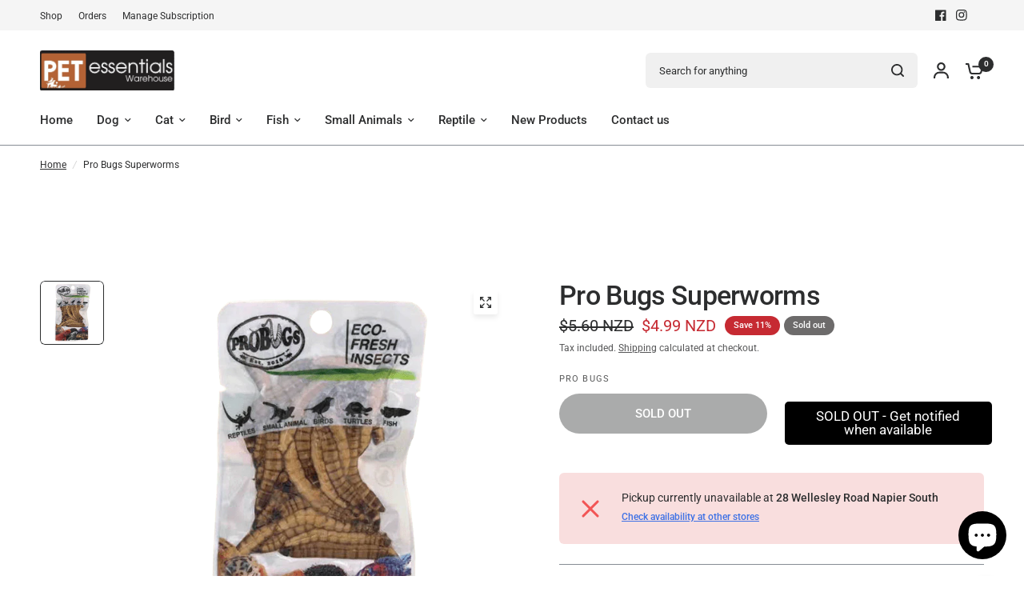

--- FILE ---
content_type: text/html; charset=utf-8
request_url: https://www.petessentialswarehouse.co.nz/products/pro-bugs-superworms
body_size: 56925
content:
<!doctype html><html class="no-js" lang="en" dir="ltr">
  <head>
    <!-- Added by AVADA SEO Suite -->
    

    <!-- /Added by AVADA SEO Suite -->
    <meta charset="utf-8">
    <meta http-equiv="X-UA-Compatible" content="IE=edge,chrome=1">
    <meta name="viewport" content="width=device-width, initial-scale=1, maximum-scale=5, viewport-fit=cover">
    <meta name="theme-color" content="#ffffff">
    <link rel="canonical" href="https://www.petessentialswarehouse.co.nz/products/pro-bugs-superworms">
    <link rel="preconnect" href="https://cdn.shopify.com" crossorigin>
    <link rel="preload" as="style" href="//www.petessentialswarehouse.co.nz/cdn/shop/t/21/assets/app.css?v=121199837508744416621749155802">
<link rel="preload" as="style" href="//www.petessentialswarehouse.co.nz/cdn/shop/t/21/assets/product-grid.css?v=182556147575089601361749155803">
<link rel="preload" as="style" href="//www.petessentialswarehouse.co.nz/cdn/shop/t/21/assets/product.css?v=50599805687293665471749155803">
<link rel="preload" as="image" href="//www.petessentialswarehouse.co.nz/cdn/shop/products/SUPERWORM_600x_101174e8-4efc-4296-a9e8-12c30ec17a22.png?v=1687128175&width=345" imagesrcset="//www.petessentialswarehouse.co.nz/cdn/shop/products/SUPERWORM_600x_101174e8-4efc-4296-a9e8-12c30ec17a22.png?v=1687128175&width=345 345w,//www.petessentialswarehouse.co.nz/cdn/shop/products/SUPERWORM_600x_101174e8-4efc-4296-a9e8-12c30ec17a22.png?v=1687128175&width=610 610w,//www.petessentialswarehouse.co.nz/cdn/shop/products/SUPERWORM_600x_101174e8-4efc-4296-a9e8-12c30ec17a22.png?v=1687128175&width=1220 1220w" imagesizes="auto">




<link rel="preload" as="script" href="//www.petessentialswarehouse.co.nz/cdn/shop/t/21/assets/animations.min.js?v=147813703405119417831749155802">

<link rel="preload" as="script" href="//www.petessentialswarehouse.co.nz/cdn/shop/t/21/assets/header.js?v=6094887744313169711749155802">
<link rel="preload" as="script" href="//www.petessentialswarehouse.co.nz/cdn/shop/t/21/assets/vendor.min.js?v=3813312436454354751749155804">
<link rel="preload" as="script" href="//www.petessentialswarehouse.co.nz/cdn/shop/t/21/assets/app.js?v=91368911961534120321749155802">

<script>
window.lazySizesConfig = window.lazySizesConfig || {};
window.lazySizesConfig.expand = 250;
window.lazySizesConfig.loadMode = 1;
window.lazySizesConfig.loadHidden = false;
</script>


    <link rel="icon" type="image/png" href="//www.petessentialswarehouse.co.nz/cdn/shop/files/Pet_Essentials_Warehouse_Favicon.jpg?crop=center&height=32&v=1751240106&width=32">

    <!--
      <title>
      Pro Bugs Superworms &ndash; Pet Essentials Warehouse
      </title>

      
      <meta name="description" content="Pro Bugs Superworms Scientific name: Zophosba Description: Eco-Fresh Superworms - Zophobas morio is a darkling beetle and the larvae are known as superworms in the pet trade. Superworms are 2 inches in length and ¼ inch in diameter! Reptiles, birds, fish, and even chickens just love them!  High in protein and Fats.  Gr">
      
    --><link rel="preconnect" href="https://fonts.shopifycdn.com" crossorigin>

<meta property="og:site_name" content="Pet Essentials Warehouse">
<meta property="og:url" content="https://www.petessentialswarehouse.co.nz/products/pro-bugs-superworms">
<meta property="og:title" content="Pro Bugs Superworms">
<meta property="og:type" content="product">
<meta property="og:description" content="Pro Bugs Superworms Scientific name: Zophosba Description: Eco-Fresh Superworms - Zophobas morio is a darkling beetle and the larvae are known as superworms in the pet trade. Superworms are 2 inches in length and ¼ inch in diameter! Reptiles, birds, fish, and even chickens just love them!  High in protein and Fats.  Gr"><meta property="og:image" content="http://www.petessentialswarehouse.co.nz/cdn/shop/products/SUPERWORM_600x_101174e8-4efc-4296-a9e8-12c30ec17a22.png?v=1687128175">
  <meta property="og:image:secure_url" content="https://www.petessentialswarehouse.co.nz/cdn/shop/products/SUPERWORM_600x_101174e8-4efc-4296-a9e8-12c30ec17a22.png?v=1687128175">
  <meta property="og:image:width" content="600">
  <meta property="og:image:height" content="600"><meta property="og:price:amount" content="4.99">
  <meta property="og:price:currency" content="NZD"><meta name="twitter:card" content="summary_large_image">
<meta name="twitter:title" content="Pro Bugs Superworms">
<meta name="twitter:description" content="Pro Bugs Superworms Scientific name: Zophosba Description: Eco-Fresh Superworms - Zophobas morio is a darkling beetle and the larvae are known as superworms in the pet trade. Superworms are 2 inches in length and ¼ inch in diameter! Reptiles, birds, fish, and even chickens just love them!  High in protein and Fats.  Gr">


    <link href="//www.petessentialswarehouse.co.nz/cdn/shop/t/21/assets/app.css?v=121199837508744416621749155802" rel="stylesheet" type="text/css" media="all" />
    <link href="//www.petessentialswarehouse.co.nz/cdn/shop/t/21/assets/product-grid.css?v=182556147575089601361749155803" rel="stylesheet" type="text/css" media="all" />

    <style data-shopify>
	@font-face {
  font-family: Roboto;
  font-weight: 400;
  font-style: normal;
  font-display: swap;
  src: url("//www.petessentialswarehouse.co.nz/cdn/fonts/roboto/roboto_n4.2019d890f07b1852f56ce63ba45b2db45d852cba.woff2") format("woff2"),
       url("//www.petessentialswarehouse.co.nz/cdn/fonts/roboto/roboto_n4.238690e0007583582327135619c5f7971652fa9d.woff") format("woff");
}

@font-face {
  font-family: Roboto;
  font-weight: 500;
  font-style: normal;
  font-display: swap;
  src: url("//www.petessentialswarehouse.co.nz/cdn/fonts/roboto/roboto_n5.250d51708d76acbac296b0e21ede8f81de4e37aa.woff2") format("woff2"),
       url("//www.petessentialswarehouse.co.nz/cdn/fonts/roboto/roboto_n5.535e8c56f4cbbdea416167af50ab0ff1360a3949.woff") format("woff");
}

@font-face {
  font-family: Roboto;
  font-weight: 600;
  font-style: normal;
  font-display: swap;
  src: url("//www.petessentialswarehouse.co.nz/cdn/fonts/roboto/roboto_n6.3d305d5382545b48404c304160aadee38c90ef9d.woff2") format("woff2"),
       url("//www.petessentialswarehouse.co.nz/cdn/fonts/roboto/roboto_n6.bb37be020157f87e181e5489d5e9137ad60c47a2.woff") format("woff");
}

@font-face {
  font-family: Roboto;
  font-weight: 400;
  font-style: italic;
  font-display: swap;
  src: url("//www.petessentialswarehouse.co.nz/cdn/fonts/roboto/roboto_i4.57ce898ccda22ee84f49e6b57ae302250655e2d4.woff2") format("woff2"),
       url("//www.petessentialswarehouse.co.nz/cdn/fonts/roboto/roboto_i4.b21f3bd061cbcb83b824ae8c7671a82587b264bf.woff") format("woff");
}

@font-face {
  font-family: Roboto;
  font-weight: 600;
  font-style: italic;
  font-display: swap;
  src: url("//www.petessentialswarehouse.co.nz/cdn/fonts/roboto/roboto_i6.ebd6b6733fb2b030d60cbf61316511a7ffd82fb3.woff2") format("woff2"),
       url("//www.petessentialswarehouse.co.nz/cdn/fonts/roboto/roboto_i6.1363905a6d5249605bc5e0f859663ffe95ac3bed.woff") format("woff");
}


		@font-face {
  font-family: Inter;
  font-weight: 600;
  font-style: normal;
  font-display: swap;
  src: url("//www.petessentialswarehouse.co.nz/cdn/fonts/inter/inter_n6.771af0474a71b3797eb38f3487d6fb79d43b6877.woff2") format("woff2"),
       url("//www.petessentialswarehouse.co.nz/cdn/fonts/inter/inter_n6.88c903d8f9e157d48b73b7777d0642925bcecde7.woff") format("woff");
}

@font-face {
  font-family: Inter;
  font-weight: 400;
  font-style: normal;
  font-display: swap;
  src: url("//www.petessentialswarehouse.co.nz/cdn/fonts/inter/inter_n4.b2a3f24c19b4de56e8871f609e73ca7f6d2e2bb9.woff2") format("woff2"),
       url("//www.petessentialswarehouse.co.nz/cdn/fonts/inter/inter_n4.af8052d517e0c9ffac7b814872cecc27ae1fa132.woff") format("woff");
}

h1,h2,h3,h4,h5,h6,
	.h1,.h2,.h3,.h4,.h5,.h6,
	.logolink.text-logo,
	.heading-font,
	.h1-xlarge,
	.h1-large,
	blockquote p,
	blockquote span,
	.customer-addresses .my-address .address-index {
		font-style: normal;
		font-weight: 600;
		font-family: Inter, sans-serif;
	}
	body,
	.body-font,
	.thb-product-detail .product-title {
		font-style: normal;
		font-weight: 400;
		font-family: Roboto, sans-serif;
	}
	:root {
		--mobile-swipe-width: calc(90vw - 15px);
		--grid-width: 1600px;
		--grid-width-row: 1700px;
		--font-body-scale: 1.0;
		--font-body-line-height-scale: 1.0;
		--font-body-letter-spacing: 0.0em;
		--font-announcement-scale: 1.0;
		--font-body-medium-weight: 500;
    --font-body-bold-weight: 600;
		--font-heading-scale: 1.0;
		--font-heading-line-height-scale: 0.9;
		--font-heading-letter-spacing: -0.02em;
		--font-navigation-scale: 1.0;
		--font-product-price-scale: 1.0;
		--font-product-title-scale: 1.0;
		--font-product-title-line-height-scale: 1.0;
		--button-letter-spacing: 0.0em;

		--block-border-radius: 6px;
		--button-border-radius: 25px;
		--input-border-radius: 6px;

		--bg-body: #ffffff;
		--bg-body-rgb: 255,255,255;
		--bg-body-darken: #f7f7f7;
		--payment-terms-background-color: #ffffff;
		
		--color-body: #2c2d2e;
		--color-body-rgb: 44,45,46;
		--color-heading: #1a1c1d;
		--color-heading-rgb: 26,28,29;

		--color-accent: #3f72e5;
		--color-accent-hover: #205be1;
		--color-accent-rgb: 63,114,229;
		--color-border: #868d94;
		--color-form-border: #868d94;
		--color-overlay-rgb: 245,245,245;

		--shopify-accelerated-checkout-button-block-size: 50px;
		--shopify-accelerated-checkout-inline-alignment: center;
		--shopify-accelerated-checkout-skeleton-animation-duration: 0.25s;
		--shopify-accelerated-checkout-button-border-radius: 25px;

		--color-drawer-bg: #ffffff;
		--color-drawer-bg-rgb: 255,255,255;

		--color-announcement-bar-text: #ffffff;
		--color-announcement-bar-bg: #ff0000;

		--color-secondary-menu-text: #2c2d2e;
		--color-secondary-menu-bg: #F5F5F5;

		--color-header-bg: #ffffff;
		--color-header-bg-rgb: 255,255,255;
		--color-header-text: #2c2d2e;
		--color-header-text-rgb: 44,45,46;
		--color-header-links: #2c2d2e;
		--color-header-links-rgb: 44,45,46;
		--color-header-links-hover: #3F72E5;
		--color-header-links-hover-rgb: 63,114,229;
		--color-header-icons: #2c2d2e;
		--color-header-border: #d6d8d9;

		--solid-button-background: #2c2d2e;
		--solid-button-background-hover: #1b1b1c;
		--solid-button-label: #f5f5f5;
		--white-button-label: #2c2d2e;

		--color-price: #2c2d2e;
		--color-price-rgb: 44,45,46;
		--color-price-discounted: #C62A32;

		--color-star: #FFAA47;

		--color-inventory-instock: #279A4B;
		--color-inventory-lowstock: #e97f32;--block-shadows: 0px 4px 6px rgba(0, 0, 0, 0.08);--section-spacing-mobile: 5px;
		--section-spacing-desktop: 40px;--color-product-card-bg: rgba(0,0,0,0);--color-article-card-bg: #ffffff;--color-badge-text: #ffffff;
		--color-badge-sold-out: #6d6b6b;
		--color-badge-sale: #c62a32;
		--color-badge-preorder: #e97f32;
		--badge-corner-radius: 14px;


		--color-footer-heading: #FFFFFF;
		--color-footer-heading-rgb: 255,255,255;
		--color-footer-text: #dadce0;
		--color-footer-text-rgb: 218,220,224;
		--color-footer-link: #aaaeb6;
		--color-footer-link-hover: #FFFFFF;
		--color-footer-border: #868d94;
		--color-footer-border-rgb: 134,141,148;
		--color-footer-bg: #2c2d2e;
	}



</style>


    <script>
		window.theme = window.theme || {};
		theme = {
			settings: {
				money_with_currency_format:"${{amount}}",
				cart_drawer:true},
			routes: {
				root_url: '/',
				cart_url: '/cart',
				cart_add_url: '/cart/add',
				search_url: '/search',
				cart_change_url: '/cart/change',
				cart_update_url: '/cart/update',
				predictive_search_url: '/search/suggest',
			},
			variantStrings: {
        addToCart: `Add to cart`,
        soldOut: `Sold out`,
        unavailable: `Unavailable`,
        preOrder: `Pre-order`,
      },
			strings: {
				requiresTerms: `You must agree with the terms and conditions of sales to check out`,
				shippingEstimatorNoResults: `Sorry, we do not ship to your address.`,
				shippingEstimatorOneResult: `There is one shipping rate for your address:`,
				shippingEstimatorMultipleResults: `There are several shipping rates for your address:`,
				shippingEstimatorError: `One or more error occurred while retrieving shipping rates:`
			}
		};
    </script>
    <script>window.performance && window.performance.mark && window.performance.mark('shopify.content_for_header.start');</script><meta name="google-site-verification" content="iZpM6FpibZH9sG-ly6P1yVwLAcC5rmsea4ML-pyTpCY">
<meta name="google-site-verification" content="dZsmlkh94rcu0IhvH8diY74qwgLyqvxAWGb65vvdUTo">
<meta name="google-site-verification" content="19mtdWhDy7lu-99w84N6_hXXP-NKnOdKvXY-Lo1t4VI">
<meta name="facebook-domain-verification" content="9olujtxrnk411cfxmftrb6zh0gpx5l">
<meta id="shopify-digital-wallet" name="shopify-digital-wallet" content="/20742485/digital_wallets/dialog">
<meta name="shopify-checkout-api-token" content="aba395ae58df58a0ac16ddf131d8ece8">
<link rel="alternate" type="application/json+oembed" href="https://www.petessentialswarehouse.co.nz/products/pro-bugs-superworms.oembed">
<script async="async" src="/checkouts/internal/preloads.js?locale=en-NZ"></script>
<link rel="preconnect" href="https://shop.app" crossorigin="anonymous">
<script async="async" src="https://shop.app/checkouts/internal/preloads.js?locale=en-NZ&shop_id=20742485" crossorigin="anonymous"></script>
<script id="apple-pay-shop-capabilities" type="application/json">{"shopId":20742485,"countryCode":"NZ","currencyCode":"NZD","merchantCapabilities":["supports3DS"],"merchantId":"gid:\/\/shopify\/Shop\/20742485","merchantName":"Pet Essentials Warehouse","requiredBillingContactFields":["postalAddress","email","phone"],"requiredShippingContactFields":["postalAddress","email","phone"],"shippingType":"shipping","supportedNetworks":["visa","masterCard","amex","jcb"],"total":{"type":"pending","label":"Pet Essentials Warehouse","amount":"1.00"},"shopifyPaymentsEnabled":true,"supportsSubscriptions":true}</script>
<script id="shopify-features" type="application/json">{"accessToken":"aba395ae58df58a0ac16ddf131d8ece8","betas":["rich-media-storefront-analytics"],"domain":"www.petessentialswarehouse.co.nz","predictiveSearch":true,"shopId":20742485,"locale":"en"}</script>
<script>var Shopify = Shopify || {};
Shopify.shop = "pet-essentials-nappier.myshopify.com";
Shopify.locale = "en";
Shopify.currency = {"active":"NZD","rate":"1.0"};
Shopify.country = "NZ";
Shopify.theme = {"name":"PEW-June-2026","id":178948309278,"schema_name":"Vision","schema_version":"8.2.0","theme_store_id":null,"role":"main"};
Shopify.theme.handle = "null";
Shopify.theme.style = {"id":null,"handle":null};
Shopify.cdnHost = "www.petessentialswarehouse.co.nz/cdn";
Shopify.routes = Shopify.routes || {};
Shopify.routes.root = "/";</script>
<script type="module">!function(o){(o.Shopify=o.Shopify||{}).modules=!0}(window);</script>
<script>!function(o){function n(){var o=[];function n(){o.push(Array.prototype.slice.apply(arguments))}return n.q=o,n}var t=o.Shopify=o.Shopify||{};t.loadFeatures=n(),t.autoloadFeatures=n()}(window);</script>
<script>
  window.ShopifyPay = window.ShopifyPay || {};
  window.ShopifyPay.apiHost = "shop.app\/pay";
  window.ShopifyPay.redirectState = null;
</script>
<script id="shop-js-analytics" type="application/json">{"pageType":"product"}</script>
<script defer="defer" async type="module" src="//www.petessentialswarehouse.co.nz/cdn/shopifycloud/shop-js/modules/v2/client.init-shop-cart-sync_BT-GjEfc.en.esm.js"></script>
<script defer="defer" async type="module" src="//www.petessentialswarehouse.co.nz/cdn/shopifycloud/shop-js/modules/v2/chunk.common_D58fp_Oc.esm.js"></script>
<script defer="defer" async type="module" src="//www.petessentialswarehouse.co.nz/cdn/shopifycloud/shop-js/modules/v2/chunk.modal_xMitdFEc.esm.js"></script>
<script type="module">
  await import("//www.petessentialswarehouse.co.nz/cdn/shopifycloud/shop-js/modules/v2/client.init-shop-cart-sync_BT-GjEfc.en.esm.js");
await import("//www.petessentialswarehouse.co.nz/cdn/shopifycloud/shop-js/modules/v2/chunk.common_D58fp_Oc.esm.js");
await import("//www.petessentialswarehouse.co.nz/cdn/shopifycloud/shop-js/modules/v2/chunk.modal_xMitdFEc.esm.js");

  window.Shopify.SignInWithShop?.initShopCartSync?.({"fedCMEnabled":true,"windoidEnabled":true});

</script>
<script>
  window.Shopify = window.Shopify || {};
  if (!window.Shopify.featureAssets) window.Shopify.featureAssets = {};
  window.Shopify.featureAssets['shop-js'] = {"shop-cart-sync":["modules/v2/client.shop-cart-sync_DZOKe7Ll.en.esm.js","modules/v2/chunk.common_D58fp_Oc.esm.js","modules/v2/chunk.modal_xMitdFEc.esm.js"],"init-fed-cm":["modules/v2/client.init-fed-cm_B6oLuCjv.en.esm.js","modules/v2/chunk.common_D58fp_Oc.esm.js","modules/v2/chunk.modal_xMitdFEc.esm.js"],"shop-cash-offers":["modules/v2/client.shop-cash-offers_D2sdYoxE.en.esm.js","modules/v2/chunk.common_D58fp_Oc.esm.js","modules/v2/chunk.modal_xMitdFEc.esm.js"],"shop-login-button":["modules/v2/client.shop-login-button_QeVjl5Y3.en.esm.js","modules/v2/chunk.common_D58fp_Oc.esm.js","modules/v2/chunk.modal_xMitdFEc.esm.js"],"pay-button":["modules/v2/client.pay-button_DXTOsIq6.en.esm.js","modules/v2/chunk.common_D58fp_Oc.esm.js","modules/v2/chunk.modal_xMitdFEc.esm.js"],"shop-button":["modules/v2/client.shop-button_DQZHx9pm.en.esm.js","modules/v2/chunk.common_D58fp_Oc.esm.js","modules/v2/chunk.modal_xMitdFEc.esm.js"],"avatar":["modules/v2/client.avatar_BTnouDA3.en.esm.js"],"init-windoid":["modules/v2/client.init-windoid_CR1B-cfM.en.esm.js","modules/v2/chunk.common_D58fp_Oc.esm.js","modules/v2/chunk.modal_xMitdFEc.esm.js"],"init-shop-for-new-customer-accounts":["modules/v2/client.init-shop-for-new-customer-accounts_C_vY_xzh.en.esm.js","modules/v2/client.shop-login-button_QeVjl5Y3.en.esm.js","modules/v2/chunk.common_D58fp_Oc.esm.js","modules/v2/chunk.modal_xMitdFEc.esm.js"],"init-shop-email-lookup-coordinator":["modules/v2/client.init-shop-email-lookup-coordinator_BI7n9ZSv.en.esm.js","modules/v2/chunk.common_D58fp_Oc.esm.js","modules/v2/chunk.modal_xMitdFEc.esm.js"],"init-shop-cart-sync":["modules/v2/client.init-shop-cart-sync_BT-GjEfc.en.esm.js","modules/v2/chunk.common_D58fp_Oc.esm.js","modules/v2/chunk.modal_xMitdFEc.esm.js"],"shop-toast-manager":["modules/v2/client.shop-toast-manager_DiYdP3xc.en.esm.js","modules/v2/chunk.common_D58fp_Oc.esm.js","modules/v2/chunk.modal_xMitdFEc.esm.js"],"init-customer-accounts":["modules/v2/client.init-customer-accounts_D9ZNqS-Q.en.esm.js","modules/v2/client.shop-login-button_QeVjl5Y3.en.esm.js","modules/v2/chunk.common_D58fp_Oc.esm.js","modules/v2/chunk.modal_xMitdFEc.esm.js"],"init-customer-accounts-sign-up":["modules/v2/client.init-customer-accounts-sign-up_iGw4briv.en.esm.js","modules/v2/client.shop-login-button_QeVjl5Y3.en.esm.js","modules/v2/chunk.common_D58fp_Oc.esm.js","modules/v2/chunk.modal_xMitdFEc.esm.js"],"shop-follow-button":["modules/v2/client.shop-follow-button_CqMgW2wH.en.esm.js","modules/v2/chunk.common_D58fp_Oc.esm.js","modules/v2/chunk.modal_xMitdFEc.esm.js"],"checkout-modal":["modules/v2/client.checkout-modal_xHeaAweL.en.esm.js","modules/v2/chunk.common_D58fp_Oc.esm.js","modules/v2/chunk.modal_xMitdFEc.esm.js"],"shop-login":["modules/v2/client.shop-login_D91U-Q7h.en.esm.js","modules/v2/chunk.common_D58fp_Oc.esm.js","modules/v2/chunk.modal_xMitdFEc.esm.js"],"lead-capture":["modules/v2/client.lead-capture_BJmE1dJe.en.esm.js","modules/v2/chunk.common_D58fp_Oc.esm.js","modules/v2/chunk.modal_xMitdFEc.esm.js"],"payment-terms":["modules/v2/client.payment-terms_Ci9AEqFq.en.esm.js","modules/v2/chunk.common_D58fp_Oc.esm.js","modules/v2/chunk.modal_xMitdFEc.esm.js"]};
</script>
<script>(function() {
  var isLoaded = false;
  function asyncLoad() {
    if (isLoaded) return;
    isLoaded = true;
    var urls = ["https:\/\/productoptions.w3apps.co\/js\/options.js?shop=pet-essentials-nappier.myshopify.com"];
    for (var i = 0; i < urls.length; i++) {
      var s = document.createElement('script');
      s.type = 'text/javascript';
      s.async = true;
      s.src = urls[i];
      var x = document.getElementsByTagName('script')[0];
      x.parentNode.insertBefore(s, x);
    }
  };
  if(window.attachEvent) {
    window.attachEvent('onload', asyncLoad);
  } else {
    window.addEventListener('load', asyncLoad, false);
  }
})();</script>
<script id="__st">var __st={"a":20742485,"offset":46800,"reqid":"ca628e81-d3ab-4610-8197-a8a122c83e4b-1769061924","pageurl":"www.petessentialswarehouse.co.nz\/products\/pro-bugs-superworms","u":"8cff859e5e01","p":"product","rtyp":"product","rid":6629888983149};</script>
<script>window.ShopifyPaypalV4VisibilityTracking = true;</script>
<script id="captcha-bootstrap">!function(){'use strict';const t='contact',e='account',n='new_comment',o=[[t,t],['blogs',n],['comments',n],[t,'customer']],c=[[e,'customer_login'],[e,'guest_login'],[e,'recover_customer_password'],[e,'create_customer']],r=t=>t.map((([t,e])=>`form[action*='/${t}']:not([data-nocaptcha='true']) input[name='form_type'][value='${e}']`)).join(','),a=t=>()=>t?[...document.querySelectorAll(t)].map((t=>t.form)):[];function s(){const t=[...o],e=r(t);return a(e)}const i='password',u='form_key',d=['recaptcha-v3-token','g-recaptcha-response','h-captcha-response',i],f=()=>{try{return window.sessionStorage}catch{return}},m='__shopify_v',_=t=>t.elements[u];function p(t,e,n=!1){try{const o=window.sessionStorage,c=JSON.parse(o.getItem(e)),{data:r}=function(t){const{data:e,action:n}=t;return t[m]||n?{data:e,action:n}:{data:t,action:n}}(c);for(const[e,n]of Object.entries(r))t.elements[e]&&(t.elements[e].value=n);n&&o.removeItem(e)}catch(o){console.error('form repopulation failed',{error:o})}}const l='form_type',E='cptcha';function T(t){t.dataset[E]=!0}const w=window,h=w.document,L='Shopify',v='ce_forms',y='captcha';let A=!1;((t,e)=>{const n=(g='f06e6c50-85a8-45c8-87d0-21a2b65856fe',I='https://cdn.shopify.com/shopifycloud/storefront-forms-hcaptcha/ce_storefront_forms_captcha_hcaptcha.v1.5.2.iife.js',D={infoText:'Protected by hCaptcha',privacyText:'Privacy',termsText:'Terms'},(t,e,n)=>{const o=w[L][v],c=o.bindForm;if(c)return c(t,g,e,D).then(n);var r;o.q.push([[t,g,e,D],n]),r=I,A||(h.body.append(Object.assign(h.createElement('script'),{id:'captcha-provider',async:!0,src:r})),A=!0)});var g,I,D;w[L]=w[L]||{},w[L][v]=w[L][v]||{},w[L][v].q=[],w[L][y]=w[L][y]||{},w[L][y].protect=function(t,e){n(t,void 0,e),T(t)},Object.freeze(w[L][y]),function(t,e,n,w,h,L){const[v,y,A,g]=function(t,e,n){const i=e?o:[],u=t?c:[],d=[...i,...u],f=r(d),m=r(i),_=r(d.filter((([t,e])=>n.includes(e))));return[a(f),a(m),a(_),s()]}(w,h,L),I=t=>{const e=t.target;return e instanceof HTMLFormElement?e:e&&e.form},D=t=>v().includes(t);t.addEventListener('submit',(t=>{const e=I(t);if(!e)return;const n=D(e)&&!e.dataset.hcaptchaBound&&!e.dataset.recaptchaBound,o=_(e),c=g().includes(e)&&(!o||!o.value);(n||c)&&t.preventDefault(),c&&!n&&(function(t){try{if(!f())return;!function(t){const e=f();if(!e)return;const n=_(t);if(!n)return;const o=n.value;o&&e.removeItem(o)}(t);const e=Array.from(Array(32),(()=>Math.random().toString(36)[2])).join('');!function(t,e){_(t)||t.append(Object.assign(document.createElement('input'),{type:'hidden',name:u})),t.elements[u].value=e}(t,e),function(t,e){const n=f();if(!n)return;const o=[...t.querySelectorAll(`input[type='${i}']`)].map((({name:t})=>t)),c=[...d,...o],r={};for(const[a,s]of new FormData(t).entries())c.includes(a)||(r[a]=s);n.setItem(e,JSON.stringify({[m]:1,action:t.action,data:r}))}(t,e)}catch(e){console.error('failed to persist form',e)}}(e),e.submit())}));const S=(t,e)=>{t&&!t.dataset[E]&&(n(t,e.some((e=>e===t))),T(t))};for(const o of['focusin','change'])t.addEventListener(o,(t=>{const e=I(t);D(e)&&S(e,y())}));const B=e.get('form_key'),M=e.get(l),P=B&&M;t.addEventListener('DOMContentLoaded',(()=>{const t=y();if(P)for(const e of t)e.elements[l].value===M&&p(e,B);[...new Set([...A(),...v().filter((t=>'true'===t.dataset.shopifyCaptcha))])].forEach((e=>S(e,t)))}))}(h,new URLSearchParams(w.location.search),n,t,e,['guest_login'])})(!0,!0)}();</script>
<script integrity="sha256-4kQ18oKyAcykRKYeNunJcIwy7WH5gtpwJnB7kiuLZ1E=" data-source-attribution="shopify.loadfeatures" defer="defer" src="//www.petessentialswarehouse.co.nz/cdn/shopifycloud/storefront/assets/storefront/load_feature-a0a9edcb.js" crossorigin="anonymous"></script>
<script crossorigin="anonymous" defer="defer" src="//www.petessentialswarehouse.co.nz/cdn/shopifycloud/storefront/assets/shopify_pay/storefront-65b4c6d7.js?v=20250812"></script>
<script data-source-attribution="shopify.dynamic_checkout.dynamic.init">var Shopify=Shopify||{};Shopify.PaymentButton=Shopify.PaymentButton||{isStorefrontPortableWallets:!0,init:function(){window.Shopify.PaymentButton.init=function(){};var t=document.createElement("script");t.src="https://www.petessentialswarehouse.co.nz/cdn/shopifycloud/portable-wallets/latest/portable-wallets.en.js",t.type="module",document.head.appendChild(t)}};
</script>
<script data-source-attribution="shopify.dynamic_checkout.buyer_consent">
  function portableWalletsHideBuyerConsent(e){var t=document.getElementById("shopify-buyer-consent"),n=document.getElementById("shopify-subscription-policy-button");t&&n&&(t.classList.add("hidden"),t.setAttribute("aria-hidden","true"),n.removeEventListener("click",e))}function portableWalletsShowBuyerConsent(e){var t=document.getElementById("shopify-buyer-consent"),n=document.getElementById("shopify-subscription-policy-button");t&&n&&(t.classList.remove("hidden"),t.removeAttribute("aria-hidden"),n.addEventListener("click",e))}window.Shopify?.PaymentButton&&(window.Shopify.PaymentButton.hideBuyerConsent=portableWalletsHideBuyerConsent,window.Shopify.PaymentButton.showBuyerConsent=portableWalletsShowBuyerConsent);
</script>
<script>
  function portableWalletsCleanup(e){e&&e.src&&console.error("Failed to load portable wallets script "+e.src);var t=document.querySelectorAll("shopify-accelerated-checkout .shopify-payment-button__skeleton, shopify-accelerated-checkout-cart .wallet-cart-button__skeleton"),e=document.getElementById("shopify-buyer-consent");for(let e=0;e<t.length;e++)t[e].remove();e&&e.remove()}function portableWalletsNotLoadedAsModule(e){e instanceof ErrorEvent&&"string"==typeof e.message&&e.message.includes("import.meta")&&"string"==typeof e.filename&&e.filename.includes("portable-wallets")&&(window.removeEventListener("error",portableWalletsNotLoadedAsModule),window.Shopify.PaymentButton.failedToLoad=e,"loading"===document.readyState?document.addEventListener("DOMContentLoaded",window.Shopify.PaymentButton.init):window.Shopify.PaymentButton.init())}window.addEventListener("error",portableWalletsNotLoadedAsModule);
</script>

<script type="module" src="https://www.petessentialswarehouse.co.nz/cdn/shopifycloud/portable-wallets/latest/portable-wallets.en.js" onError="portableWalletsCleanup(this)" crossorigin="anonymous"></script>
<script nomodule>
  document.addEventListener("DOMContentLoaded", portableWalletsCleanup);
</script>

<link id="shopify-accelerated-checkout-styles" rel="stylesheet" media="screen" href="https://www.petessentialswarehouse.co.nz/cdn/shopifycloud/portable-wallets/latest/accelerated-checkout-backwards-compat.css" crossorigin="anonymous">
<style id="shopify-accelerated-checkout-cart">
        #shopify-buyer-consent {
  margin-top: 1em;
  display: inline-block;
  width: 100%;
}

#shopify-buyer-consent.hidden {
  display: none;
}

#shopify-subscription-policy-button {
  background: none;
  border: none;
  padding: 0;
  text-decoration: underline;
  font-size: inherit;
  cursor: pointer;
}

#shopify-subscription-policy-button::before {
  box-shadow: none;
}

      </style>

<script>window.performance && window.performance.mark && window.performance.mark('shopify.content_for_header.end');</script>
    <!-- Header hook for plugins -->

    <script>
      document.documentElement.className = document.documentElement.className.replace('no-js', 'js');
    </script>
    
<!-- BEGIN app block: shopify://apps/warnify-pro-warnings/blocks/main/b82106ea-6172-4ab0-814f-17df1cb2b18a --><!-- BEGIN app snippet: product -->
<script>    var Elspw = {        params: {            money_format: "${{amount}}",            cart: {                "total_price" : 0,                "attributes": {},                "items" : [                ]            }        }    };    Elspw.params.product = {        "id": 6629888983149,        "title": "Pro Bugs Superworms",        "handle": "pro-bugs-superworms",        "tags": ["Bugs","Clearance"],        "variants":[{"id":39557929992301,"qty":0 === null ? 999 : 0,"title":"Default Title","policy":"deny"}],        "collection_ids":[479116165406,158266818669,449792071,641733525790,641052836126,158266851437,479031689502,641053458718,275146539117]    };</script><!-- END app snippet --><!-- BEGIN app snippet: settings -->
  <script>    (function(){      Elspw.loadScript=function(a,b){var c=document.createElement("script");c.type="text/javascript",c.readyState?c.onreadystatechange=function(){"loaded"!=c.readyState&&"complete"!=c.readyState||(c.onreadystatechange=null,b())}:c.onload=function(){b()},c.src=a,document.getElementsByTagName("head")[0].appendChild(c)};      Elspw.config= {"enabled":true,"grid_enabled":1,"show_on_shipping_addredd_change":false,"button":"form[action*=\"/cart/add\"] [type=submit], form[action*=\"/cart/add\"] .add_to_cart, form[action*=\"/cart/add\"] .shopify-payment-button__button, form[action*=\"/cart/add\"] .shopify-payment-button__more-options","css":"","tag":"Els PW","alerts":[{"id":28139,"shop_id":19546,"enabled":1,"name":"Add Veterinary Only Therapeutic Product","settings":{"checkout_allowed":true,"line_item_property":"Veterinary Therapeutic Diet - I have read & agree to my purchase"},"design_settings":"{\"cancelBtn\":{\"text\":\"I DO NOT Agree\",\"backgroundColor\":\"#f80303\",\"borderColor\":\"#fb0101\"},\"confirmBtn\":{\"text\":\"I Understand & Agree\",\"fontWeight\":700,\"backgroundColor\":\"#33f83c\",\"borderColor\":\"#33f83c\"},\"icon_path\":\"https:\\/\\/cdn.shopify.com\\/s\\/files\\/1\\/2074\\/2485\\/files\\/Vet_Diets_Logo_Red_Heart_with_Red_Paw_Print.png?v=1726127507\"}","checkout_settings":"","message":"<p style=\"text-align: left;\"><span style=\"background-color: #ffffff; font-family: national-2, sans-serif; font-size: 16px;\">Item being added to cart, </span><strong>{{product.title}}</strong> is considered a veterinary only Therapeutic Diet.</p>\n<p><span style=\"box-sizing: border-box; font-weight: bolder; font-family: national-2, sans-serif; font-size: 16px; background-color: #ffffff;\">What is a veterinary only Therapeutic Diet?</span></p>\n<p style=\"text-align: justify;\">The veterinary Therapeutic Diet&nbsp;range are carefully formulated and recommended to be used by your vet. Our team and&nbsp;the Therapeutic Diet Manufacturers&nbsp;strongly recommend you seek advice from your pets&rsquo; veterinarian prior to and during feeding this product to your pets and that you take your pets to your vet regularly (every six months).</p>\n<p style=\"text-align: justify;\"><strong>By agreeing to these terms, I confirm that:</strong></p>\n<ul style=\"list-style-type: square;\">\n<li style=\"text-align: justify; line-height: 1.5;\">My pet was examined by a vet who recommended the use of this Therapeutic Diet on the basis of his/her diagnosis, and that this product will be used solely as the veterinarian recommendation &amp; supervision. &nbsp;</li>\n<li style=\"text-align: justify; line-height: 1.5;\">I am aware that this is a Therapeutic Diet (veterinary product).</li>\n<li style=\"line-height: 1.5; text-align: left;\">I have selected the correct item that is recommended to only be used under the advice of my pets&rsquo; veterinarian.</li>\n</ul>\n<p style=\"text-align: center;\">Click Here to read more</p>","based_on":"collections","one_time":0,"geo_enabled":0,"geo":[],"created_at":"2024-09-12T07:52:21.000000Z","updated_at":"2024-09-12T08:38:19.000000Z","collection_ids":[477820256542,478182441246,478182539550],"tag":"Els PW 28139"}],"cdn":"https://s3.amazonaws.com/els-apps/product-warnings/","theme_app_extensions_enabled":1} ;    })(Elspw)  </script>  <script defer src="https://cdn.shopify.com/extensions/019b92bb-38ba-793e-9baf-3c5308a58e87/cli-20/assets/app.js"></script>

<script>
  Elspw.params.elsGeoScriptPath = "https://cdn.shopify.com/extensions/019b92bb-38ba-793e-9baf-3c5308a58e87/cli-20/assets/els.geo.js";
  Elspw.params.remodalScriptPath = "https://cdn.shopify.com/extensions/019b92bb-38ba-793e-9baf-3c5308a58e87/cli-20/assets/remodal.js";
  Elspw.params.cssPath = "https://cdn.shopify.com/extensions/019b92bb-38ba-793e-9baf-3c5308a58e87/cli-20/assets/app.css";
</script><!-- END app snippet --><!-- BEGIN app snippet: elspw-jsons -->



  <script type="application/json" id="elspw-product">
    
          {        "id": 6629888983149,        "title": "Pro Bugs Superworms",        "handle": "pro-bugs-superworms",        "tags": ["Bugs","Clearance"],        "variants":[{"id":39557929992301,"qty":0,"title":"Default Title","policy":"deny"}],        "collection_ids":[479116165406,158266818669,449792071,641733525790,641052836126,158266851437,479031689502,641053458718,275146539117]      }    
  </script>



<!-- END app snippet -->


<!-- END app block --><!-- BEGIN app block: shopify://apps/simprosys-google-shopping-feed/blocks/core_settings_block/1f0b859e-9fa6-4007-97e8-4513aff5ff3b --><!-- BEGIN: GSF App Core Tags & Scripts by Simprosys Google Shopping Feed -->









<!-- END: GSF App Core Tags & Scripts by Simprosys Google Shopping Feed -->
<!-- END app block --><!-- BEGIN app block: shopify://apps/rez-notify-me/blocks/rez/0da60196-81b6-4270-afac-c9294e1641ba --><script id='rez-config-data'>
    if (typeof REZ_DATA == 'undefined') {
      
        var storeData = {"domain":"pet-essentials-nappier.myshopify.com","country":"New Zealand","store_name":"Pet Essentials Warehouse","money_format":"${{amount}}","uninstall_app":null,"id":2530,"storefront_token":null,"is_installed":1,"plan_id":0,"plan_code":"free","watermark":true,"createdAt":"2026-01-16T00:58:25.758Z","updatedAt":"2026-01-16T00:58:25.758Z"};
      

      
        var btnConfig = {"id":2223,"button_text":"SOLD OUT - Get notified when available","border_radius":"5","text_color":"#FFFFFF","bg_color":"#000000","product_type":"0","selected_product_ids":"","show_on_collection":false,"show_on_search":false,"createdAt":"2026-01-16T00:59:26.336Z","updatedAt":"2026-01-16T01:03:19.000Z"};
      

      
        var formConfig = {"id":2223,"header":"Notify me!","description":"Get notified when this product is back in stock!","email_placeholder":"Notify me!","email_error":"Please enter a valid email address","term_message":"Your email is safe with us.","btn_text":"Notify me when available","btn_border_radius":"5","text_color":"#FFFFFF","bg_color":"#000000","cf_header":"Thank you!","cf_description":"We will notify you when the product is available.","createdAt":"2026-01-16T00:59:26.328Z","updatedAt":"2026-01-16T01:03:19.000Z"};
      
      window.REZ_DATA = {
        shop_domain: "",
        url: "https://www.petessentialswarehouse.co.nz",
        secure_url: "https://www.petessentialswarehouse.co.nz",
        money_format: "${{amount}}",
        current_product: {"id":6629888983149,"title":"Pro Bugs Superworms","handle":"pro-bugs-superworms","description":"\u003ch2\u003ePro Bugs Superworms\u003c\/h2\u003e\n\u003cp\u003e\u003cstrong\u003eScientific name: Zophosba\u003c\/strong\u003e\u003c\/p\u003e\n\u003cp\u003e\u003cstrong\u003eDescription:\u003c\/strong\u003e\u003c\/p\u003e\n\u003cp\u003eEco-Fresh Superworms - Zophobas morio is a darkling beetle and the larvae are known as superworms in the pet trade. Superworms are 2 inches in length and ¼ inch in diameter! Reptiles, birds, fish, and even chickens just love them!  High in protein and Fats.  Great for building \u0026amp; fatting up animal body mass.\u003c\/p\u003e\n\u003cul\u003e\n\u003cli\u003eConvenient serving size \u003c\/li\u003e\n\u003cli\u003eVacuum sealed to preserve moisture and flavor\u003c\/li\u003e\n\u003cli\u003eAs nutritious as live foods\u003c\/li\u003e\n\u003cli\u003eOrganically farmed raised-all natural without preservatives\u003c\/li\u003e\n\u003c\/ul\u003e\n\u003cp\u003e\u003cem\u003e\u003c\/em\u003e\u003cem\u003eSealed, each pouch has an 18 month shelf life at room temperature. Opened, each pouch is good for 5 days in the refrigerator\u003c\/em\u003e\u003c\/p\u003e\n\u003cp\u003e\u003cstrong\u003e\u003cu\u003eRecommended for:\u003c\/u\u003e\u003c\/strong\u003e\u003c\/p\u003e\n\u003cul\u003e\n\u003cli\u003eLizards\u003c\/li\u003e\n\u003cli\u003eTurtles\u003c\/li\u003e\n\u003cli\u003eFrogs\u003c\/li\u003e\n\u003cli\u003eBirds\u003c\/li\u003e\n\u003cli\u003eKoi\u003c\/li\u003e\n\u003cli\u003eArowana\u003c\/li\u003e\n\u003c\/ul\u003e\n\u003cdiv\u003e\n\u003cb\u003eIngredients\u003c\/b\u003e\u003cbr\u003eSuperworms, water\u003cbr\u003e\u003cbr\u003e\u003cb\u003eGuaranteed Analysis\u003c\/b\u003e \n\u003cdiv\u003eProtein (min)  \u003cspan class=\"Apple-tab-span\"\u003e \u003c\/span\u003e20.0%\u003c\/div\u003e\n\u003cdiv\u003eFat (min) \u003cspan class=\"Apple-tab-span\"\u003e \u003c\/span\u003e15.0%\u003c\/div\u003e\n\u003cdiv\u003eFiber (max) 5.0%\u003c\/div\u003e\n\u003cdiv\u003eMoisture (max)\u003cspan class=\"Apple-tab-span\"\u003e \u003c\/span\u003e58.0%\u003c\/div\u003e\n\u003cdiv\u003ePhosphorus (min) 0.2%\u003c\/div\u003e\n\u003cdiv\u003eCalcium (min)\u003cspan class=\"Apple-tab-span\"\u003e \u003c\/span\u003e0.1%\u003c\/div\u003e\n\u003c\/div\u003e","published_at":"2021-08-20T21:21:45+12:00","created_at":"2021-08-20T21:18:56+12:00","vendor":"Pro Bugs","type":"Reptile Food","tags":["Bugs","Clearance"],"price":499,"price_min":499,"price_max":499,"available":false,"price_varies":false,"compare_at_price":560,"compare_at_price_min":560,"compare_at_price_max":560,"compare_at_price_varies":false,"variants":[{"id":39557929992301,"title":"Default Title","option1":"Default Title","option2":null,"option3":null,"sku":"","requires_shipping":true,"taxable":true,"featured_image":null,"available":false,"name":"Pro Bugs Superworms","public_title":null,"options":["Default Title"],"price":499,"weight":0,"compare_at_price":560,"inventory_quantity":0,"inventory_management":"shopify","inventory_policy":"deny","barcode":"","requires_selling_plan":false,"selling_plan_allocations":[]}],"images":["\/\/www.petessentialswarehouse.co.nz\/cdn\/shop\/products\/SUPERWORM_600x_101174e8-4efc-4296-a9e8-12c30ec17a22.png?v=1687128175"],"featured_image":"\/\/www.petessentialswarehouse.co.nz\/cdn\/shop\/products\/SUPERWORM_600x_101174e8-4efc-4296-a9e8-12c30ec17a22.png?v=1687128175","options":["Title"],"media":[{"alt":"Pro Bugs Superworms, Pro Bugs,  Reptile Food,  Pet Essentials Warehouse.","id":20637925474413,"position":1,"preview_image":{"aspect_ratio":1.0,"height":600,"width":600,"src":"\/\/www.petessentialswarehouse.co.nz\/cdn\/shop\/products\/SUPERWORM_600x_101174e8-4efc-4296-a9e8-12c30ec17a22.png?v=1687128175"},"aspect_ratio":1.0,"height":600,"media_type":"image","src":"\/\/www.petessentialswarehouse.co.nz\/cdn\/shop\/products\/SUPERWORM_600x_101174e8-4efc-4296-a9e8-12c30ec17a22.png?v=1687128175","width":600}],"requires_selling_plan":false,"selling_plan_groups":[],"content":"\u003ch2\u003ePro Bugs Superworms\u003c\/h2\u003e\n\u003cp\u003e\u003cstrong\u003eScientific name: Zophosba\u003c\/strong\u003e\u003c\/p\u003e\n\u003cp\u003e\u003cstrong\u003eDescription:\u003c\/strong\u003e\u003c\/p\u003e\n\u003cp\u003eEco-Fresh Superworms - Zophobas morio is a darkling beetle and the larvae are known as superworms in the pet trade. Superworms are 2 inches in length and ¼ inch in diameter! Reptiles, birds, fish, and even chickens just love them!  High in protein and Fats.  Great for building \u0026amp; fatting up animal body mass.\u003c\/p\u003e\n\u003cul\u003e\n\u003cli\u003eConvenient serving size \u003c\/li\u003e\n\u003cli\u003eVacuum sealed to preserve moisture and flavor\u003c\/li\u003e\n\u003cli\u003eAs nutritious as live foods\u003c\/li\u003e\n\u003cli\u003eOrganically farmed raised-all natural without preservatives\u003c\/li\u003e\n\u003c\/ul\u003e\n\u003cp\u003e\u003cem\u003e\u003c\/em\u003e\u003cem\u003eSealed, each pouch has an 18 month shelf life at room temperature. Opened, each pouch is good for 5 days in the refrigerator\u003c\/em\u003e\u003c\/p\u003e\n\u003cp\u003e\u003cstrong\u003e\u003cu\u003eRecommended for:\u003c\/u\u003e\u003c\/strong\u003e\u003c\/p\u003e\n\u003cul\u003e\n\u003cli\u003eLizards\u003c\/li\u003e\n\u003cli\u003eTurtles\u003c\/li\u003e\n\u003cli\u003eFrogs\u003c\/li\u003e\n\u003cli\u003eBirds\u003c\/li\u003e\n\u003cli\u003eKoi\u003c\/li\u003e\n\u003cli\u003eArowana\u003c\/li\u003e\n\u003c\/ul\u003e\n\u003cdiv\u003e\n\u003cb\u003eIngredients\u003c\/b\u003e\u003cbr\u003eSuperworms, water\u003cbr\u003e\u003cbr\u003e\u003cb\u003eGuaranteed Analysis\u003c\/b\u003e \n\u003cdiv\u003eProtein (min)  \u003cspan class=\"Apple-tab-span\"\u003e \u003c\/span\u003e20.0%\u003c\/div\u003e\n\u003cdiv\u003eFat (min) \u003cspan class=\"Apple-tab-span\"\u003e \u003c\/span\u003e15.0%\u003c\/div\u003e\n\u003cdiv\u003eFiber (max) 5.0%\u003c\/div\u003e\n\u003cdiv\u003eMoisture (max)\u003cspan class=\"Apple-tab-span\"\u003e \u003c\/span\u003e58.0%\u003c\/div\u003e\n\u003cdiv\u003ePhosphorus (min) 0.2%\u003c\/div\u003e\n\u003cdiv\u003eCalcium (min)\u003cspan class=\"Apple-tab-span\"\u003e \u003c\/span\u003e0.1%\u003c\/div\u003e\n\u003c\/div\u003e"},
        current_customer: {
          id: null,
          tags: null
        },
        current_collection: null,
        current_collections: [
          
          479116165406,
          
          158266818669,
          
          449792071,
          
          641733525790,
          
          641052836126,
          
          158266851437,
          
          479031689502,
          
          641053458718,
          
          275146539117
          
        ],
        current_cart: {"note":null,"attributes":{},"original_total_price":0,"total_price":0,"total_discount":0,"total_weight":0.0,"item_count":0,"items":[],"requires_shipping":false,"currency":"NZD","items_subtotal_price":0,"cart_level_discount_applications":[],"checkout_charge_amount":0},
        current_cart_type: null,
        storeData: storeData,
        btnConfig: btnConfig,
        formConfig: formConfig,
      }
    }
</script>
<script class="rez-stock-status" type='application/json'>
  {"Title": {
          "selected": "Default Title",
          "option_values": {"Default Title": {
                  "id": 279120052510,
                  "out_of_stock": true,
                  "is_show": true,
                  "selected": true
                }}
        }}
</script>

<script id='init_script' defer src='https://cdn.shopify.com/extensions/019be01c-88f7-70e5-823e-3269758e203d/rez-tae-143/assets/rez-btn.js'></script>
<link rel="stylesheet" href="https://cdn.shopify.com/extensions/019be01c-88f7-70e5-823e-3269758e203d/rez-tae-143/assets/rez-form.css" media="print" onload="this.media='all'">
<noscript><link rel="stylesheet" href="https://cdn.shopify.com/extensions/019be01c-88f7-70e5-823e-3269758e203d/rez-tae-143/assets/rez-form.css"></noscript>


  



<!-- END app block --><!-- BEGIN app block: shopify://apps/searchpie-seo-speed/blocks/sb-snippets/29f6c508-9bb9-4e93-9f98-b637b62f3552 --><!-- BEGIN app snippet: sb-meta-tags --><!-- SearchPie meta tags -->

<title>Pro Bugs Superworms</title><meta name="description" content="Pro Bugs Superworms Scientific name: Zophosba Description: Eco-Fresh Superworms - Zophobas morio is a darkling beetle and the larvae are known as superworms in the pet trade. Superworms are 2 inches in length and ¼ inch in diameter! Reptiles, birds, fish, and even chickens just love them!  High in protein and Fats.  Gr">
<!-- END SearchPie meta tags X --><!-- END app snippet --><!-- BEGIN app snippet: Secomapp-Instant-Page --><script>
    var timeout = 2000;
    (function (w, d, s) {
        function asyncLoad_isp() {
            setTimeout(function () {
                var head = document.head;
                var r = document.createElement('script');
                r.type = "module";
                r.integrity = "sha384-MWfCL6g1OTGsbSwfuMHc8+8J2u71/LA8dzlIN3ycajckxuZZmF+DNjdm7O6H3PSq";
                r.src = "//instant.page/5.1.1";
                r.defer = true;
                head.appendChild(r);
            }, timeout);
        };
        document.addEventListener('DOMContentLoaded', function (event) {
            asyncLoad_isp();
        });
    })(window, document, 'script');
</script>
<!-- END app snippet --><!-- BEGIN app snippet: Secomapp-Store --><!-- seo-booster-json-ld-store -->

<!-- seo-booster-website -->
<script type="application/ld+json">
  {
     "@context": "http://schema.org",
     "@type": "WebSite",
     
     "name" : "Pet Essentials Warehouse",
     
     
     "url": "https://www.petessentialswarehouse.co.nz/",
     "potentialAction": {
       "@type": "SearchAction",
       "target": {
          "@type": "EntryPoint",
          "urlTemplate": "https://www.petessentialswarehouse.co.nz/search?q={search_term_string}"
        },
       "query-input": "required name=search_term_string"
     }
  }
</script>
<!-- end-seo-booster-website -->

<!-- seo-booster-organization -->
<script type="application/ld+json">
  {
  	"@context": "http://schema.org",
  	"@type": "Organization",
      
      "name" : "Pet Essentials Warehouse",
      
  	"url": "https://www.petessentialswarehouse.co.nz","logo": "https://sb.secomapp.com/images/artwork/sb_logo_66108_1751323924.jpg","description": "Pro Bugs Superworms Scientific name: Zophosba Description: Eco-Fresh Superworms - Zophobas morio is a darkling beetle and the larvae are known as superworms in the pet trade. Superworms are 2 inches in length and ¼ inch in diameter! Reptiles, birds, fish, and even chickens just love them!  High in protein and Fats.  Gr",
        "founders": [
        {
          "@type": "Person",
          "name": "Andre"
        }],
       
      "address": {
        "@type": "PostalAddress",
        "streetAddress": "28 Wellesley Road",
        "addressLocality": "Napier",
        "addressCountry":  "NZ",
        "addressRegion": "Hawke&#39;s Bay",
        "postalCode": "4110"
      }
  , "sameAs" : [
  
  "https://www.petessentialswarehouse.co.nz/", 
      
  "https://www.facebook.com/petessentialsnapier", 
      
  "https://www.instagram.com/petessentialsnapier/", 
      
  "https://www.tiktok.com/@pet_essentials_warehouse"
      
  ]}
</script>

<!-- End - seo-booster-json-ld-store -->
<!-- END app snippet --><!-- BEGIN app snippet: Secomapp-Breadcrumb --><!-- seo-booster-json-ld-Breadcrumb -->
<script type="application/ld+json">
    {
        "@context": "http://schema.org",
        "@type": "BreadcrumbList",
        "itemListElement": [{
            "@type": "ListItem",
            "position": "1",
            "item": {
                "@type": "Website",
                "@id": "https://www.petessentialswarehouse.co.nz",
                "name": "Pet Essentials Warehouse"
            }
        }]

 }

</script>
<!-- END app snippet --><!-- BEGIN app snippet: Secomapp-Carousel --><!-- seo-booster-json-ld-carousel -->
    <script type="application/ld+json">
    {
      "@context":"https://schema.org",
      "@type":"ItemList",
      "itemListElement":[{
          "@type":"ListItem",
          "position": 1,
          "item": {
            "name": "",
            "url": ""
            }
          }
      ]
    }


    </script>
    <!-- end-seo-booster-json-ld-carousel -->


<!-- END app snippet --><!-- BEGIN app snippet: Secomapp-Product --><!-- seo-booster-json-ld-product --><!-- apps:  -->
<!-- isValidGtinLength:   -->
<script type="application/ld+json" id="json-ld-sb-pd-id" id-sb="product" class="json-ld-sb-pd">
      {
          "@context": "http://schema.org/",
          "@type": "Product",
          "url": "https://www.petessentialswarehouse.co.nz/products/pro-bugs-superworms",
          "name": "Pro Bugs Superworms",
          "image": [
            
              
                "https://www.petessentialswarehouse.co.nz/cdn/shop/products/SUPERWORM_600x_101174e8-4efc-4296-a9e8-12c30ec17a22.png?v=1687128175"
              
            
          ],
          
          "description" : "Pro Bugs SuperwormsScientific name: ZophosbaDescription:Eco-Fresh Superworms - Zophobas morio is a darkling beetle and the larvae are known as superworms in the pet trade. Superworms are 2 inches in length and ¼ inch in diameter! Reptiles, birds, fish, and even chickens just love them!  High in protein and Fats.  Great for building &amp; fatting up animal body mass.Convenient serving size Vacuum sealed to preserve moisture and flavorAs nutritious as live foodsOrganically farmed raised-all natural without preservativesSealed, each pouch has an 18 month shelf life at room temperature. Opened, each pouch is good for 5 days in the refrigeratorRecommended for:LizardsTurtlesFrogsBirdsKoiArowanaIngredientsSuperworms, waterGuaranteed Analysis Protein (min)   20.0%Fat (min)  15.0%Fiber (max) 5.0%Moisture (max) 58.0%Phosphorus (min) 0.2%Calcium (min) 0.1%.",
          
          "brand": {
              "@type": "Brand",
              "name": "Pro Bugs"
          },
          "weight": "0.0kg",
          "offers" : [
              {
                  "@type" : "Offer" ,
                  "priceCurrency" : "NZD" ,
                  "price" : "4.99" ,
                  "priceValidUntil": "2026-04-22",
                  "availability" : "http://schema.org/OutOfStock" ,
                  "itemCondition": "http://schema.org/NewCondition",
                  "url" : "https://www.petessentialswarehouse.co.nz/products/pro-bugs-superworms?variant=39557929992301",
                  "seller" : {
                      "@type" : "Organization",
                      "name" : "Pet Essentials Warehouse"
                  },
                  "hasMerchantReturnPolicy": {
                    "@type": "MerchantReturnPolicy",
                    "applicableCountry": "NZ",
                    "returnMethod": "ReturnInStore",
                    "returnFees": "FreeReturn",
                    "refundType": "FullRefund",
                    "returnPolicyCategory": "MerchantReturnFiniteReturnWindow",
                    "merchantReturnDays": 30,
                    "merchantReturnLink": "https://www.petessentialswarehouse.co.nz/policies/refund-policy"
               },
               "shippingDetails": {
                    "@type": "OfferShippingDetails",
                    "shippingRate": {
                      "@type": "MonetaryAmount",
                      "value": 0,
                      "currency": "NZD"
                    },
                    "shippingDestination": {
                      "@type": "DefinedRegion",
                      "addressCountry": "NZ"
                    },
                    "deliveryTime": {
                      "@type": "ShippingDeliveryTime",
                      "handlingTime": {
                      "@type": "QuantitativeValue",
                      "minValue": 0,
                      "maxValue": 2,
                      "unitCode": "DAY"
                      },
                      "transitTime": {
                        "@type": "QuantitativeValue",
                        "minValue": 2,
                        "maxValue": 12,
                        "unitCode": "DAY"
                      }
                  }
               }
              }
            
          ]
      }
  </script><!-- END app snippet --><!-- BEGIN app snippet: Secomapp-Local-Business --><!-- seo-booster-local-seo -->
<script type="application/ld+json">
    {
      "@context": "https://schema.org",
      "@type": "LocalBusiness",
      "name": "Pet Essentials Warehouse" ,
      "address": {
        "@type": "PostalAddress",
        "streetAddress": "",
        "addressLocality": "",
        "addressRegion": "",
        "addressCountry": ""
      },
      "geo": {
        "@type": "GeoCoordinates",
        "latitude": "",
        "longitude": ""
      },
      "url": "https://www.petessentialswarehouse.co.nz/",
      "telephone": "+646 8337546",
      
      "openingHoursSpecification": [
        {
          "@type": "OpeningHoursSpecification",
          "dayOfWeek": "Monday",
          "opens": "09:00",
          "closes": "17:30"
        },{
          "@type": "OpeningHoursSpecification",
          "dayOfWeek": "Tuesday",
          "opens": "09:00",
          "closes": "17:30"
        },{
          "@type": "OpeningHoursSpecification",
          "dayOfWeek": "Wednesday",
          "opens": "09:00",
          "closes": "17:30"
        },{
          "@type": "OpeningHoursSpecification",
          "dayOfWeek": "Thursday",
          "opens": "09:00",
          "closes": "17:30"
        },{
          "@type": "OpeningHoursSpecification",
          "dayOfWeek": "Friday",
          "opens": "09:00",
          "closes": "17:30"
        },{
          "@type": "OpeningHoursSpecification",
          "dayOfWeek": "Saturday",
          "opens": "09:00",
          "closes": "17:00"
        },{
          "@type": "OpeningHoursSpecification",
          "dayOfWeek": "Sunday",
          "opens": "09:00",
          "closes": "17:00"
        }
      ],
      
      "sameAs" : ["https://www.tiktok.com/@pet_essentials_warehouse","https://www.instagram.com/petessentialsnapier/","https://www.facebook.com/petessentialsnapier"]
    }





</script>
<!-- end-seo-booster-local-seo -->
<!-- END app snippet -->


  <meta name="google-site-verification" content="iZpM6FpibZH9sG-ly6P1yVwLAcC5rmsea4ML-pyTpCY">


<!-- BEGIN app snippet: sb-detect-broken-link --><script></script><!-- END app snippet -->
<!-- BEGIN app snippet: internal-link --><script>
	
</script><!-- END app snippet -->
<!-- BEGIN app snippet: social-tags --><!-- SearchPie Social Tags -->


<!-- END SearchPie Social Tags --><!-- END app snippet -->
<!-- BEGIN app snippet: sb-nx -->

<!-- END app snippet -->
<!-- END SearchPie snippets -->
<!-- END app block --><script src="https://cdn.shopify.com/extensions/019b7e96-e748-7ff1-a653-c27532b6eb95/getsale-35/assets/v3-timer.js" type="text/javascript" defer="defer"></script>
<script src="https://cdn.shopify.com/extensions/19689677-6488-4a31-adf3-fcf4359c5fd9/forms-2295/assets/shopify-forms-loader.js" type="text/javascript" defer="defer"></script>
<script src="https://cdn.shopify.com/extensions/e8878072-2f6b-4e89-8082-94b04320908d/inbox-1254/assets/inbox-chat-loader.js" type="text/javascript" defer="defer"></script>
<script src="https://cdn.shopify.com/extensions/019b7e96-e748-7ff1-a653-c27532b6eb95/getsale-35/assets/v3-banner.js" type="text/javascript" defer="defer"></script>
<script src="https://cdn.shopify.com/extensions/019b7e96-e748-7ff1-a653-c27532b6eb95/getsale-35/assets/v3-qty-breaks.js" type="text/javascript" defer="defer"></script>
<link href="https://monorail-edge.shopifysvc.com" rel="dns-prefetch">
<script>(function(){if ("sendBeacon" in navigator && "performance" in window) {try {var session_token_from_headers = performance.getEntriesByType('navigation')[0].serverTiming.find(x => x.name == '_s').description;} catch {var session_token_from_headers = undefined;}var session_cookie_matches = document.cookie.match(/_shopify_s=([^;]*)/);var session_token_from_cookie = session_cookie_matches && session_cookie_matches.length === 2 ? session_cookie_matches[1] : "";var session_token = session_token_from_headers || session_token_from_cookie || "";function handle_abandonment_event(e) {var entries = performance.getEntries().filter(function(entry) {return /monorail-edge.shopifysvc.com/.test(entry.name);});if (!window.abandonment_tracked && entries.length === 0) {window.abandonment_tracked = true;var currentMs = Date.now();var navigation_start = performance.timing.navigationStart;var payload = {shop_id: 20742485,url: window.location.href,navigation_start,duration: currentMs - navigation_start,session_token,page_type: "product"};window.navigator.sendBeacon("https://monorail-edge.shopifysvc.com/v1/produce", JSON.stringify({schema_id: "online_store_buyer_site_abandonment/1.1",payload: payload,metadata: {event_created_at_ms: currentMs,event_sent_at_ms: currentMs}}));}}window.addEventListener('pagehide', handle_abandonment_event);}}());</script>
<script id="web-pixels-manager-setup">(function e(e,d,r,n,o){if(void 0===o&&(o={}),!Boolean(null===(a=null===(i=window.Shopify)||void 0===i?void 0:i.analytics)||void 0===a?void 0:a.replayQueue)){var i,a;window.Shopify=window.Shopify||{};var t=window.Shopify;t.analytics=t.analytics||{};var s=t.analytics;s.replayQueue=[],s.publish=function(e,d,r){return s.replayQueue.push([e,d,r]),!0};try{self.performance.mark("wpm:start")}catch(e){}var l=function(){var e={modern:/Edge?\/(1{2}[4-9]|1[2-9]\d|[2-9]\d{2}|\d{4,})\.\d+(\.\d+|)|Firefox\/(1{2}[4-9]|1[2-9]\d|[2-9]\d{2}|\d{4,})\.\d+(\.\d+|)|Chrom(ium|e)\/(9{2}|\d{3,})\.\d+(\.\d+|)|(Maci|X1{2}).+ Version\/(15\.\d+|(1[6-9]|[2-9]\d|\d{3,})\.\d+)([,.]\d+|)( \(\w+\)|)( Mobile\/\w+|) Safari\/|Chrome.+OPR\/(9{2}|\d{3,})\.\d+\.\d+|(CPU[ +]OS|iPhone[ +]OS|CPU[ +]iPhone|CPU IPhone OS|CPU iPad OS)[ +]+(15[._]\d+|(1[6-9]|[2-9]\d|\d{3,})[._]\d+)([._]\d+|)|Android:?[ /-](13[3-9]|1[4-9]\d|[2-9]\d{2}|\d{4,})(\.\d+|)(\.\d+|)|Android.+Firefox\/(13[5-9]|1[4-9]\d|[2-9]\d{2}|\d{4,})\.\d+(\.\d+|)|Android.+Chrom(ium|e)\/(13[3-9]|1[4-9]\d|[2-9]\d{2}|\d{4,})\.\d+(\.\d+|)|SamsungBrowser\/([2-9]\d|\d{3,})\.\d+/,legacy:/Edge?\/(1[6-9]|[2-9]\d|\d{3,})\.\d+(\.\d+|)|Firefox\/(5[4-9]|[6-9]\d|\d{3,})\.\d+(\.\d+|)|Chrom(ium|e)\/(5[1-9]|[6-9]\d|\d{3,})\.\d+(\.\d+|)([\d.]+$|.*Safari\/(?![\d.]+ Edge\/[\d.]+$))|(Maci|X1{2}).+ Version\/(10\.\d+|(1[1-9]|[2-9]\d|\d{3,})\.\d+)([,.]\d+|)( \(\w+\)|)( Mobile\/\w+|) Safari\/|Chrome.+OPR\/(3[89]|[4-9]\d|\d{3,})\.\d+\.\d+|(CPU[ +]OS|iPhone[ +]OS|CPU[ +]iPhone|CPU IPhone OS|CPU iPad OS)[ +]+(10[._]\d+|(1[1-9]|[2-9]\d|\d{3,})[._]\d+)([._]\d+|)|Android:?[ /-](13[3-9]|1[4-9]\d|[2-9]\d{2}|\d{4,})(\.\d+|)(\.\d+|)|Mobile Safari.+OPR\/([89]\d|\d{3,})\.\d+\.\d+|Android.+Firefox\/(13[5-9]|1[4-9]\d|[2-9]\d{2}|\d{4,})\.\d+(\.\d+|)|Android.+Chrom(ium|e)\/(13[3-9]|1[4-9]\d|[2-9]\d{2}|\d{4,})\.\d+(\.\d+|)|Android.+(UC? ?Browser|UCWEB|U3)[ /]?(15\.([5-9]|\d{2,})|(1[6-9]|[2-9]\d|\d{3,})\.\d+)\.\d+|SamsungBrowser\/(5\.\d+|([6-9]|\d{2,})\.\d+)|Android.+MQ{2}Browser\/(14(\.(9|\d{2,})|)|(1[5-9]|[2-9]\d|\d{3,})(\.\d+|))(\.\d+|)|K[Aa][Ii]OS\/(3\.\d+|([4-9]|\d{2,})\.\d+)(\.\d+|)/},d=e.modern,r=e.legacy,n=navigator.userAgent;return n.match(d)?"modern":n.match(r)?"legacy":"unknown"}(),u="modern"===l?"modern":"legacy",c=(null!=n?n:{modern:"",legacy:""})[u],f=function(e){return[e.baseUrl,"/wpm","/b",e.hashVersion,"modern"===e.buildTarget?"m":"l",".js"].join("")}({baseUrl:d,hashVersion:r,buildTarget:u}),m=function(e){var d=e.version,r=e.bundleTarget,n=e.surface,o=e.pageUrl,i=e.monorailEndpoint;return{emit:function(e){var a=e.status,t=e.errorMsg,s=(new Date).getTime(),l=JSON.stringify({metadata:{event_sent_at_ms:s},events:[{schema_id:"web_pixels_manager_load/3.1",payload:{version:d,bundle_target:r,page_url:o,status:a,surface:n,error_msg:t},metadata:{event_created_at_ms:s}}]});if(!i)return console&&console.warn&&console.warn("[Web Pixels Manager] No Monorail endpoint provided, skipping logging."),!1;try{return self.navigator.sendBeacon.bind(self.navigator)(i,l)}catch(e){}var u=new XMLHttpRequest;try{return u.open("POST",i,!0),u.setRequestHeader("Content-Type","text/plain"),u.send(l),!0}catch(e){return console&&console.warn&&console.warn("[Web Pixels Manager] Got an unhandled error while logging to Monorail."),!1}}}}({version:r,bundleTarget:l,surface:e.surface,pageUrl:self.location.href,monorailEndpoint:e.monorailEndpoint});try{o.browserTarget=l,function(e){var d=e.src,r=e.async,n=void 0===r||r,o=e.onload,i=e.onerror,a=e.sri,t=e.scriptDataAttributes,s=void 0===t?{}:t,l=document.createElement("script"),u=document.querySelector("head"),c=document.querySelector("body");if(l.async=n,l.src=d,a&&(l.integrity=a,l.crossOrigin="anonymous"),s)for(var f in s)if(Object.prototype.hasOwnProperty.call(s,f))try{l.dataset[f]=s[f]}catch(e){}if(o&&l.addEventListener("load",o),i&&l.addEventListener("error",i),u)u.appendChild(l);else{if(!c)throw new Error("Did not find a head or body element to append the script");c.appendChild(l)}}({src:f,async:!0,onload:function(){if(!function(){var e,d;return Boolean(null===(d=null===(e=window.Shopify)||void 0===e?void 0:e.analytics)||void 0===d?void 0:d.initialized)}()){var d=window.webPixelsManager.init(e)||void 0;if(d){var r=window.Shopify.analytics;r.replayQueue.forEach((function(e){var r=e[0],n=e[1],o=e[2];d.publishCustomEvent(r,n,o)})),r.replayQueue=[],r.publish=d.publishCustomEvent,r.visitor=d.visitor,r.initialized=!0}}},onerror:function(){return m.emit({status:"failed",errorMsg:"".concat(f," has failed to load")})},sri:function(e){var d=/^sha384-[A-Za-z0-9+/=]+$/;return"string"==typeof e&&d.test(e)}(c)?c:"",scriptDataAttributes:o}),m.emit({status:"loading"})}catch(e){m.emit({status:"failed",errorMsg:(null==e?void 0:e.message)||"Unknown error"})}}})({shopId: 20742485,storefrontBaseUrl: "https://www.petessentialswarehouse.co.nz",extensionsBaseUrl: "https://extensions.shopifycdn.com/cdn/shopifycloud/web-pixels-manager",monorailEndpoint: "https://monorail-edge.shopifysvc.com/unstable/produce_batch",surface: "storefront-renderer",enabledBetaFlags: ["2dca8a86"],webPixelsConfigList: [{"id":"2576253214","configuration":"{\"accountID\":\"r-dev\"}","eventPayloadVersion":"v1","runtimeContext":"STRICT","scriptVersion":"3c8f7f88fd398caeb4fb539c5b9ff431","type":"APP","apiClientId":235418615809,"privacyPurposes":["ANALYTICS"],"dataSharingAdjustments":{"protectedCustomerApprovalScopes":["read_customer_email","read_customer_personal_data"]}},{"id":"2095415582","configuration":"{\"account_ID\":\"470518\",\"google_analytics_tracking_tag\":\"1\",\"measurement_id\":\"2\",\"api_secret\":\"3\",\"shop_settings\":\"{\\\"custom_pixel_script\\\":\\\"https:\\\\\\\/\\\\\\\/storage.googleapis.com\\\\\\\/gsf-scripts\\\\\\\/custom-pixels\\\\\\\/pet-essentials-nappier.js\\\"}\"}","eventPayloadVersion":"v1","runtimeContext":"LAX","scriptVersion":"c6b888297782ed4a1cba19cda43d6625","type":"APP","apiClientId":1558137,"privacyPurposes":[],"dataSharingAdjustments":{"protectedCustomerApprovalScopes":["read_customer_address","read_customer_email","read_customer_name","read_customer_personal_data","read_customer_phone"]}},{"id":"809861406","configuration":"{\"config\":\"{\\\"google_tag_ids\\\":[\\\"G-TFPZRYXJMW\\\",\\\"AW-11213636484\\\",\\\"GT-KDB2ZG2\\\",\\\"G-62DYG0KFJJ\\\"],\\\"target_country\\\":\\\"NZ\\\",\\\"gtag_events\\\":[{\\\"type\\\":\\\"search\\\",\\\"action_label\\\":[\\\"G-TFPZRYXJMW\\\",\\\"AW-11213636484\\\/tb__CIfptKkYEISHiuMp\\\",\\\"G-62DYG0KFJJ\\\"]},{\\\"type\\\":\\\"begin_checkout\\\",\\\"action_label\\\":[\\\"G-TFPZRYXJMW\\\",\\\"AW-11213636484\\\/Kx4kCI3ptKkYEISHiuMp\\\",\\\"G-62DYG0KFJJ\\\"]},{\\\"type\\\":\\\"view_item\\\",\\\"action_label\\\":[\\\"G-TFPZRYXJMW\\\",\\\"AW-11213636484\\\/IuSFCMrktKkYEISHiuMp\\\",\\\"MC-0R79WQBX87\\\",\\\"G-62DYG0KFJJ\\\"]},{\\\"type\\\":\\\"purchase\\\",\\\"action_label\\\":[\\\"G-TFPZRYXJMW\\\",\\\"AW-11213636484\\\/7Kr9CMTktKkYEISHiuMp\\\",\\\"MC-0R79WQBX87\\\",\\\"G-62DYG0KFJJ\\\"]},{\\\"type\\\":\\\"page_view\\\",\\\"action_label\\\":[\\\"G-TFPZRYXJMW\\\",\\\"AW-11213636484\\\/e9TzCMfktKkYEISHiuMp\\\",\\\"MC-0R79WQBX87\\\",\\\"G-62DYG0KFJJ\\\"]},{\\\"type\\\":\\\"add_payment_info\\\",\\\"action_label\\\":[\\\"G-TFPZRYXJMW\\\",\\\"AW-11213636484\\\/b9UDCIjqtKkYEISHiuMp\\\",\\\"G-62DYG0KFJJ\\\"]},{\\\"type\\\":\\\"add_to_cart\\\",\\\"action_label\\\":[\\\"G-TFPZRYXJMW\\\",\\\"AW-11213636484\\\/mkCBCIrptKkYEISHiuMp\\\",\\\"G-62DYG0KFJJ\\\"]}],\\\"enable_monitoring_mode\\\":false}\"}","eventPayloadVersion":"v1","runtimeContext":"OPEN","scriptVersion":"b2a88bafab3e21179ed38636efcd8a93","type":"APP","apiClientId":1780363,"privacyPurposes":[],"dataSharingAdjustments":{"protectedCustomerApprovalScopes":["read_customer_address","read_customer_email","read_customer_name","read_customer_personal_data","read_customer_phone"]}},{"id":"236945694","configuration":"{\"pixel_id\":\"1184794094927169\",\"pixel_type\":\"facebook_pixel\"}","eventPayloadVersion":"v1","runtimeContext":"OPEN","scriptVersion":"ca16bc87fe92b6042fbaa3acc2fbdaa6","type":"APP","apiClientId":2329312,"privacyPurposes":["ANALYTICS","MARKETING","SALE_OF_DATA"],"dataSharingAdjustments":{"protectedCustomerApprovalScopes":["read_customer_address","read_customer_email","read_customer_name","read_customer_personal_data","read_customer_phone"]}},{"id":"153747742","eventPayloadVersion":"1","runtimeContext":"LAX","scriptVersion":"1","type":"CUSTOM","privacyPurposes":["SALE_OF_DATA"],"name":"Google 4ag"},{"id":"shopify-app-pixel","configuration":"{}","eventPayloadVersion":"v1","runtimeContext":"STRICT","scriptVersion":"0450","apiClientId":"shopify-pixel","type":"APP","privacyPurposes":["ANALYTICS","MARKETING"]},{"id":"shopify-custom-pixel","eventPayloadVersion":"v1","runtimeContext":"LAX","scriptVersion":"0450","apiClientId":"shopify-pixel","type":"CUSTOM","privacyPurposes":["ANALYTICS","MARKETING"]}],isMerchantRequest: false,initData: {"shop":{"name":"Pet Essentials Warehouse","paymentSettings":{"currencyCode":"NZD"},"myshopifyDomain":"pet-essentials-nappier.myshopify.com","countryCode":"NZ","storefrontUrl":"https:\/\/www.petessentialswarehouse.co.nz"},"customer":null,"cart":null,"checkout":null,"productVariants":[{"price":{"amount":4.99,"currencyCode":"NZD"},"product":{"title":"Pro Bugs Superworms","vendor":"Pro Bugs","id":"6629888983149","untranslatedTitle":"Pro Bugs Superworms","url":"\/products\/pro-bugs-superworms","type":"Reptile Food"},"id":"39557929992301","image":{"src":"\/\/www.petessentialswarehouse.co.nz\/cdn\/shop\/products\/SUPERWORM_600x_101174e8-4efc-4296-a9e8-12c30ec17a22.png?v=1687128175"},"sku":"","title":"Default Title","untranslatedTitle":"Default Title"}],"purchasingCompany":null},},"https://www.petessentialswarehouse.co.nz/cdn","fcfee988w5aeb613cpc8e4bc33m6693e112",{"modern":"","legacy":""},{"shopId":"20742485","storefrontBaseUrl":"https:\/\/www.petessentialswarehouse.co.nz","extensionBaseUrl":"https:\/\/extensions.shopifycdn.com\/cdn\/shopifycloud\/web-pixels-manager","surface":"storefront-renderer","enabledBetaFlags":"[\"2dca8a86\"]","isMerchantRequest":"false","hashVersion":"fcfee988w5aeb613cpc8e4bc33m6693e112","publish":"custom","events":"[[\"page_viewed\",{}],[\"product_viewed\",{\"productVariant\":{\"price\":{\"amount\":4.99,\"currencyCode\":\"NZD\"},\"product\":{\"title\":\"Pro Bugs Superworms\",\"vendor\":\"Pro Bugs\",\"id\":\"6629888983149\",\"untranslatedTitle\":\"Pro Bugs Superworms\",\"url\":\"\/products\/pro-bugs-superworms\",\"type\":\"Reptile Food\"},\"id\":\"39557929992301\",\"image\":{\"src\":\"\/\/www.petessentialswarehouse.co.nz\/cdn\/shop\/products\/SUPERWORM_600x_101174e8-4efc-4296-a9e8-12c30ec17a22.png?v=1687128175\"},\"sku\":\"\",\"title\":\"Default Title\",\"untranslatedTitle\":\"Default Title\"}}]]"});</script><script>
  window.ShopifyAnalytics = window.ShopifyAnalytics || {};
  window.ShopifyAnalytics.meta = window.ShopifyAnalytics.meta || {};
  window.ShopifyAnalytics.meta.currency = 'NZD';
  var meta = {"product":{"id":6629888983149,"gid":"gid:\/\/shopify\/Product\/6629888983149","vendor":"Pro Bugs","type":"Reptile Food","handle":"pro-bugs-superworms","variants":[{"id":39557929992301,"price":499,"name":"Pro Bugs Superworms","public_title":null,"sku":""}],"remote":false},"page":{"pageType":"product","resourceType":"product","resourceId":6629888983149,"requestId":"ca628e81-d3ab-4610-8197-a8a122c83e4b-1769061924"}};
  for (var attr in meta) {
    window.ShopifyAnalytics.meta[attr] = meta[attr];
  }
</script>
<script class="analytics">
  (function () {
    var customDocumentWrite = function(content) {
      var jquery = null;

      if (window.jQuery) {
        jquery = window.jQuery;
      } else if (window.Checkout && window.Checkout.$) {
        jquery = window.Checkout.$;
      }

      if (jquery) {
        jquery('body').append(content);
      }
    };

    var hasLoggedConversion = function(token) {
      if (token) {
        return document.cookie.indexOf('loggedConversion=' + token) !== -1;
      }
      return false;
    }

    var setCookieIfConversion = function(token) {
      if (token) {
        var twoMonthsFromNow = new Date(Date.now());
        twoMonthsFromNow.setMonth(twoMonthsFromNow.getMonth() + 2);

        document.cookie = 'loggedConversion=' + token + '; expires=' + twoMonthsFromNow;
      }
    }

    var trekkie = window.ShopifyAnalytics.lib = window.trekkie = window.trekkie || [];
    if (trekkie.integrations) {
      return;
    }
    trekkie.methods = [
      'identify',
      'page',
      'ready',
      'track',
      'trackForm',
      'trackLink'
    ];
    trekkie.factory = function(method) {
      return function() {
        var args = Array.prototype.slice.call(arguments);
        args.unshift(method);
        trekkie.push(args);
        return trekkie;
      };
    };
    for (var i = 0; i < trekkie.methods.length; i++) {
      var key = trekkie.methods[i];
      trekkie[key] = trekkie.factory(key);
    }
    trekkie.load = function(config) {
      trekkie.config = config || {};
      trekkie.config.initialDocumentCookie = document.cookie;
      var first = document.getElementsByTagName('script')[0];
      var script = document.createElement('script');
      script.type = 'text/javascript';
      script.onerror = function(e) {
        var scriptFallback = document.createElement('script');
        scriptFallback.type = 'text/javascript';
        scriptFallback.onerror = function(error) {
                var Monorail = {
      produce: function produce(monorailDomain, schemaId, payload) {
        var currentMs = new Date().getTime();
        var event = {
          schema_id: schemaId,
          payload: payload,
          metadata: {
            event_created_at_ms: currentMs,
            event_sent_at_ms: currentMs
          }
        };
        return Monorail.sendRequest("https://" + monorailDomain + "/v1/produce", JSON.stringify(event));
      },
      sendRequest: function sendRequest(endpointUrl, payload) {
        // Try the sendBeacon API
        if (window && window.navigator && typeof window.navigator.sendBeacon === 'function' && typeof window.Blob === 'function' && !Monorail.isIos12()) {
          var blobData = new window.Blob([payload], {
            type: 'text/plain'
          });

          if (window.navigator.sendBeacon(endpointUrl, blobData)) {
            return true;
          } // sendBeacon was not successful

        } // XHR beacon

        var xhr = new XMLHttpRequest();

        try {
          xhr.open('POST', endpointUrl);
          xhr.setRequestHeader('Content-Type', 'text/plain');
          xhr.send(payload);
        } catch (e) {
          console.log(e);
        }

        return false;
      },
      isIos12: function isIos12() {
        return window.navigator.userAgent.lastIndexOf('iPhone; CPU iPhone OS 12_') !== -1 || window.navigator.userAgent.lastIndexOf('iPad; CPU OS 12_') !== -1;
      }
    };
    Monorail.produce('monorail-edge.shopifysvc.com',
      'trekkie_storefront_load_errors/1.1',
      {shop_id: 20742485,
      theme_id: 178948309278,
      app_name: "storefront",
      context_url: window.location.href,
      source_url: "//www.petessentialswarehouse.co.nz/cdn/s/trekkie.storefront.1bbfab421998800ff09850b62e84b8915387986d.min.js"});

        };
        scriptFallback.async = true;
        scriptFallback.src = '//www.petessentialswarehouse.co.nz/cdn/s/trekkie.storefront.1bbfab421998800ff09850b62e84b8915387986d.min.js';
        first.parentNode.insertBefore(scriptFallback, first);
      };
      script.async = true;
      script.src = '//www.petessentialswarehouse.co.nz/cdn/s/trekkie.storefront.1bbfab421998800ff09850b62e84b8915387986d.min.js';
      first.parentNode.insertBefore(script, first);
    };
    trekkie.load(
      {"Trekkie":{"appName":"storefront","development":false,"defaultAttributes":{"shopId":20742485,"isMerchantRequest":null,"themeId":178948309278,"themeCityHash":"16278107643803452878","contentLanguage":"en","currency":"NZD","eventMetadataId":"3a297d13-1249-4168-bd23-f47cf2b9b59a"},"isServerSideCookieWritingEnabled":true,"monorailRegion":"shop_domain","enabledBetaFlags":["65f19447"]},"Session Attribution":{},"S2S":{"facebookCapiEnabled":true,"source":"trekkie-storefront-renderer","apiClientId":580111}}
    );

    var loaded = false;
    trekkie.ready(function() {
      if (loaded) return;
      loaded = true;

      window.ShopifyAnalytics.lib = window.trekkie;

      var originalDocumentWrite = document.write;
      document.write = customDocumentWrite;
      try { window.ShopifyAnalytics.merchantGoogleAnalytics.call(this); } catch(error) {};
      document.write = originalDocumentWrite;

      window.ShopifyAnalytics.lib.page(null,{"pageType":"product","resourceType":"product","resourceId":6629888983149,"requestId":"ca628e81-d3ab-4610-8197-a8a122c83e4b-1769061924","shopifyEmitted":true});

      var match = window.location.pathname.match(/checkouts\/(.+)\/(thank_you|post_purchase)/)
      var token = match? match[1]: undefined;
      if (!hasLoggedConversion(token)) {
        setCookieIfConversion(token);
        window.ShopifyAnalytics.lib.track("Viewed Product",{"currency":"NZD","variantId":39557929992301,"productId":6629888983149,"productGid":"gid:\/\/shopify\/Product\/6629888983149","name":"Pro Bugs Superworms","price":"4.99","sku":"","brand":"Pro Bugs","variant":null,"category":"Reptile Food","nonInteraction":true,"remote":false},undefined,undefined,{"shopifyEmitted":true});
      window.ShopifyAnalytics.lib.track("monorail:\/\/trekkie_storefront_viewed_product\/1.1",{"currency":"NZD","variantId":39557929992301,"productId":6629888983149,"productGid":"gid:\/\/shopify\/Product\/6629888983149","name":"Pro Bugs Superworms","price":"4.99","sku":"","brand":"Pro Bugs","variant":null,"category":"Reptile Food","nonInteraction":true,"remote":false,"referer":"https:\/\/www.petessentialswarehouse.co.nz\/products\/pro-bugs-superworms"});
      }
    });


        var eventsListenerScript = document.createElement('script');
        eventsListenerScript.async = true;
        eventsListenerScript.src = "//www.petessentialswarehouse.co.nz/cdn/shopifycloud/storefront/assets/shop_events_listener-3da45d37.js";
        document.getElementsByTagName('head')[0].appendChild(eventsListenerScript);

})();</script>
  <script>
  if (!window.ga || (window.ga && typeof window.ga !== 'function')) {
    window.ga = function ga() {
      (window.ga.q = window.ga.q || []).push(arguments);
      if (window.Shopify && window.Shopify.analytics && typeof window.Shopify.analytics.publish === 'function') {
        window.Shopify.analytics.publish("ga_stub_called", {}, {sendTo: "google_osp_migration"});
      }
      console.error("Shopify's Google Analytics stub called with:", Array.from(arguments), "\nSee https://help.shopify.com/manual/promoting-marketing/pixels/pixel-migration#google for more information.");
    };
    if (window.Shopify && window.Shopify.analytics && typeof window.Shopify.analytics.publish === 'function') {
      window.Shopify.analytics.publish("ga_stub_initialized", {}, {sendTo: "google_osp_migration"});
    }
  }
</script>
<script
  defer
  src="https://www.petessentialswarehouse.co.nz/cdn/shopifycloud/perf-kit/shopify-perf-kit-3.0.4.min.js"
  data-application="storefront-renderer"
  data-shop-id="20742485"
  data-render-region="gcp-us-central1"
  data-page-type="product"
  data-theme-instance-id="178948309278"
  data-theme-name="Vision"
  data-theme-version="8.2.0"
  data-monorail-region="shop_domain"
  data-resource-timing-sampling-rate="10"
  data-shs="true"
  data-shs-beacon="true"
  data-shs-export-with-fetch="true"
  data-shs-logs-sample-rate="1"
  data-shs-beacon-endpoint="https://www.petessentialswarehouse.co.nz/api/collect"
></script>
</head>
  <body class="animations-true button-uppercase-true navigation-uppercase-false product-card-spacing-small article-card-spacing-large compare-false template-product template-product">
    <a class="screen-reader-shortcut" href="#main-content">Skip to content</a>
    <div id="wrapper"><!-- BEGIN sections: header-group -->
<div id="shopify-section-sections--24787207749918__announcement-bar" class="shopify-section shopify-section-group-header-group announcement-bar-section">
</div><div id="shopify-section-sections--24787207749918__header-secondary-menu" class="shopify-section shopify-section-group-header-group header-secondary-menu-section"><link href="//www.petessentialswarehouse.co.nz/cdn/shop/t/21/assets/subheader.css?v=157224127516459467691749155804" rel="stylesheet" type="text/css" media="all" /><aside class="subheader subheader-border--false subheader--full-width">
	<div class="subheader--inner">
		<div class="subheader--left">
			<ul class="thb-full-menu" role="menubar"><li role="menuitem" class="" >
						<a href="/" title="Shop">Shop</a></li><li role="menuitem" class="" >
						<a href="https://shopify.com/20742485/account/orders?locale=en&region_country=NZ" title="Orders">Orders</a></li><li role="menuitem" class="" >
						<a href="https://shopify.com/20742485/account/pages/573b37f7-6439-49ab-8e36-26e759833ae0?locale=en&region_country=NZ" title="Manage Subscription">Manage Subscription</a></li></ul>
		</div>
		<div class="subheader--right"><ul class="social-links">
	
	<li><a href="https://www.facebook.com/petessentialsnapier/" class="social facebook" target="_blank" rel="noreferrer" title="Facebook"><svg aria-hidden="true" focusable="false" role="presentation" class="icon icon-facebook" viewBox="0 0 18 18">
  <path fill="var(--color-accent)" d="M16.42.61c.27 0 .5.1.69.28.19.2.28.42.28.7v15.44c0 .27-.1.5-.28.69a.94.94 0 01-.7.28h-4.39v-6.7h2.25l.31-2.65h-2.56v-1.7c0-.4.1-.72.28-.93.18-.2.5-.32 1-.32h1.37V3.35c-.6-.06-1.27-.1-2.01-.1-1.01 0-1.83.3-2.45.9-.62.6-.93 1.44-.93 2.53v1.97H7.04v2.65h2.24V18H.98c-.28 0-.5-.1-.7-.28a.94.94 0 01-.28-.7V1.59c0-.27.1-.5.28-.69a.94.94 0 01.7-.28h15.44z"/>
</svg></a></li>
	
	
	
	<li><a href="https://www.instagram.com/petessentialsnapier/" class="social instagram" target="_blank" rel="noreferrer" title="Instagram"><svg aria-hidden="true" focusable="false" role="presentation" class="icon icon-instagram" viewBox="0 0 18 18">
  <path fill="var(--color-accent)" d="M8.77 1.58c2.34 0 2.62.01 3.54.05.86.04 1.32.18 1.63.3.41.17.7.35 1.01.66.3.3.5.6.65 1 .12.32.27.78.3 1.64.05.92.06 1.2.06 3.54s-.01 2.62-.05 3.54a4.79 4.79 0 01-.3 1.63c-.17.41-.35.7-.66 1.01-.3.3-.6.5-1.01.66-.31.12-.77.26-1.63.3-.92.04-1.2.05-3.54.05s-2.62 0-3.55-.05a4.79 4.79 0 01-1.62-.3c-.42-.16-.7-.35-1.01-.66-.31-.3-.5-.6-.66-1a4.87 4.87 0 01-.3-1.64c-.04-.92-.05-1.2-.05-3.54s0-2.62.05-3.54c.04-.86.18-1.32.3-1.63.16-.41.35-.7.66-1.01.3-.3.6-.5 1-.65.32-.12.78-.27 1.63-.3.93-.05 1.2-.06 3.55-.06zm0-1.58C6.39 0 6.09.01 5.15.05c-.93.04-1.57.2-2.13.4-.57.23-1.06.54-1.55 1.02C1 1.96.7 2.45.46 3.02c-.22.56-.37 1.2-.4 2.13C0 6.1 0 6.4 0 8.77s.01 2.68.05 3.61c.04.94.2 1.57.4 2.13.23.58.54 1.07 1.02 1.56.49.48.98.78 1.55 1.01.56.22 1.2.37 2.13.4.94.05 1.24.06 3.62.06 2.39 0 2.68-.01 3.62-.05.93-.04 1.57-.2 2.13-.41a4.27 4.27 0 001.55-1.01c.49-.49.79-.98 1.01-1.56.22-.55.37-1.19.41-2.13.04-.93.05-1.23.05-3.61 0-2.39 0-2.68-.05-3.62a6.47 6.47 0 00-.4-2.13 4.27 4.27 0 00-1.02-1.55A4.35 4.35 0 0014.52.46a6.43 6.43 0 00-2.13-.41A69 69 0 008.77 0z"/>
  <path fill="var(--color-accent)" d="M8.8 4a4.5 4.5 0 100 9 4.5 4.5 0 000-9zm0 7.43a2.92 2.92 0 110-5.85 2.92 2.92 0 010 5.85zM13.43 5a1.05 1.05 0 100-2.1 1.05 1.05 0 000 2.1z"/>
</svg></a></li>
	
	
	
	
	
	
	
</ul>
<div class="no-js-hidden"></div>
		</div>
	</div>
</aside>


</div><div id="shopify-section-sections--24787207749918__header" class="shopify-section shopify-section-group-header-group header-section"><theme-header
  id="header"
  class="header style5 header--shadow-small header--full-width transparent--false "
>
  <div class="header--inner"><div class="thb-header-mobile-left">
	<details class="mobile-toggle-wrapper">
	<summary class="mobile-toggle">
		<span></span>
		<span></span>
		<span></span>
	</summary><nav id="mobile-menu" class="mobile-menu-drawer" role="dialog" tabindex="-1">
	<div class="mobile-menu-drawer--inner"><ul class="mobile-menu"><li><a href="/" title="Home">Home</a></li><li><details class="link-container">
							<summary class="parent-link">Dog<span class="link-forward"><svg width="8" height="14" viewBox="0 0 8 14" fill="none" xmlns="http://www.w3.org/2000/svg">
<path d="M0.999999 13L7 7L1 1" stroke="var(--color-header-links, --color-accent)" stroke-width="1.3" stroke-linecap="round" stroke-linejoin="round"/>
</svg></span></summary>
							<ul class="sub-menu">
								<li class="parent-link-back">
									<button class="parent-link-back--button"><span><svg width="6" height="10" viewBox="0 0 6 10" fill="none" xmlns="http://www.w3.org/2000/svg">
<path d="M5 9L1 5L5 1" stroke="var(--color-header-links, --color-accent)" stroke-width="1.3" stroke-linecap="round" stroke-linejoin="round"/>
</svg></span> Dog</button>
								</li><li><details class="link-container">
													<summary>Flea, Worm & Supplements<span class="link-forward"><svg width="8" height="14" viewBox="0 0 8 14" fill="none" xmlns="http://www.w3.org/2000/svg">
<path d="M0.999999 13L7 7L1 1" stroke="var(--color-header-links, --color-accent)" stroke-width="1.3" stroke-linecap="round" stroke-linejoin="round"/>
</svg></span></summary>
													<ul class="sub-menu" tabindex="-1">
														<li class="parent-link-back">
															<button class="parent-link-back--button"><span><svg width="6" height="10" viewBox="0 0 6 10" fill="none" xmlns="http://www.w3.org/2000/svg">
<path d="M5 9L1 5L5 1" stroke="var(--color-header-links, --color-accent)" stroke-width="1.3" stroke-linecap="round" stroke-linejoin="round"/>
</svg></span> Dog</button>
														</li><li>
																<a href="/collections/dog-flea-worming-treatment" title="Flea &amp; Worm" role="menuitem">Flea & Worm </a>
															</li><li>
																<a href="/collections/dog-dental-care" title="Dental Care" role="menuitem">Dental Care </a>
															</li><li>
																<a href="/collections/dog-probiotic-joint-care" title="Probiotics &amp; Joint Care" role="menuitem">Probiotics & Joint Care </a>
															</li><li>
																<a href="/collections/dog-anxiety-calming-care" title="Anxiety &amp; Calming Care" role="menuitem">Anxiety & Calming Care </a>
															</li><li>
																<a href="/collections/dog-natural-remedy" title="Natural Remedy" role="menuitem">Natural Remedy </a>
															</li></ul>
												</details></li><li><details class="link-container">
													<summary>Food<span class="link-forward"><svg width="8" height="14" viewBox="0 0 8 14" fill="none" xmlns="http://www.w3.org/2000/svg">
<path d="M0.999999 13L7 7L1 1" stroke="var(--color-header-links, --color-accent)" stroke-width="1.3" stroke-linecap="round" stroke-linejoin="round"/>
</svg></span></summary>
													<ul class="sub-menu" tabindex="-1">
														<li class="parent-link-back">
															<button class="parent-link-back--button"><span><svg width="6" height="10" viewBox="0 0 6 10" fill="none" xmlns="http://www.w3.org/2000/svg">
<path d="M5 9L1 5L5 1" stroke="var(--color-header-links, --color-accent)" stroke-width="1.3" stroke-linecap="round" stroke-linejoin="round"/>
</svg></span> Dog</button>
														</li><li>
																<a href="/collections/dog-dry-food-1" title="Dry Food" role="menuitem">Dry Food </a>
															</li><li>
																<a href="/collections/frozen-raw-food" title="Raw Frozen Food" role="menuitem">Raw Frozen Food </a>
															</li><li>
																<a href="/collections/prescription-diet-dog-food" title="Vet Prescription Food" role="menuitem">Vet Prescription Food </a>
															</li><li>
																<a href="/collections/dog-wet-food" title="Wet Food" role="menuitem">Wet Food </a>
															</li><li>
																<a href="/collections/puppy-food" title="Puppy Food" role="menuitem">Puppy Food </a>
															</li><li>
																<a href="/collections/dog-dry-food" title="View All" role="menuitem">View All </a>
															</li></ul>
												</details></li><li><details class="link-container">
													<summary>Frozen Raw Food<span class="link-forward"><svg width="8" height="14" viewBox="0 0 8 14" fill="none" xmlns="http://www.w3.org/2000/svg">
<path d="M0.999999 13L7 7L1 1" stroke="var(--color-header-links, --color-accent)" stroke-width="1.3" stroke-linecap="round" stroke-linejoin="round"/>
</svg></span></summary>
													<ul class="sub-menu" tabindex="-1">
														<li class="parent-link-back">
															<button class="parent-link-back--button"><span><svg width="6" height="10" viewBox="0 0 6 10" fill="none" xmlns="http://www.w3.org/2000/svg">
<path d="M5 9L1 5L5 1" stroke="var(--color-header-links, --color-accent)" stroke-width="1.3" stroke-linecap="round" stroke-linejoin="round"/>
</svg></span> Dog</button>
														</li><li>
																<a href="/collections/raw-pet-food-bones-for-dogs-puppies" title="Bones" role="menuitem">Bones </a>
															</li><li>
																<a href="/collections/frozen-raw-pet-food-diced-meat" title="Diced" role="menuitem">Diced </a>
															</li><li>
																<a href="/collections/raw-pet-food-minces-for-cats-and-dogs" title="Mince" role="menuitem">Mince </a>
															</li><li>
																<a href="/collections/frozen-raw-food" title="View All" role="menuitem">View All </a>
															</li></ul>
												</details></li><li><details class="link-container">
													<summary>Treats<span class="link-forward"><svg width="8" height="14" viewBox="0 0 8 14" fill="none" xmlns="http://www.w3.org/2000/svg">
<path d="M0.999999 13L7 7L1 1" stroke="var(--color-header-links, --color-accent)" stroke-width="1.3" stroke-linecap="round" stroke-linejoin="round"/>
</svg></span></summary>
													<ul class="sub-menu" tabindex="-1">
														<li class="parent-link-back">
															<button class="parent-link-back--button"><span><svg width="6" height="10" viewBox="0 0 6 10" fill="none" xmlns="http://www.w3.org/2000/svg">
<path d="M5 9L1 5L5 1" stroke="var(--color-header-links, --color-accent)" stroke-width="1.3" stroke-linecap="round" stroke-linejoin="round"/>
</svg></span> Dog</button>
														</li><li>
																<a href="/collections/soft-chewy-dog-treats" title="Soft &amp; Chewy Treats" role="menuitem">Soft & Chewy Treats </a>
															</li><li>
																<a href="/collections/dental-treats" title="Dental Treats" role="menuitem">Dental Treats </a>
															</li><li>
																<a href="/collections/natural-dog-treats" title="Natural Treats" role="menuitem">Natural Treats </a>
															</li><li>
																<a href="/collections/freeze-dried-dehydrated-treats" title="Freeze Dried Treats" role="menuitem">Freeze Dried Treats </a>
															</li><li>
																<a href="/collections/rawhide-treats" title="Rawhide Treats" role="menuitem">Rawhide Treats </a>
															</li><li>
																<a href="/collections/dog-treats" title="View All" role="menuitem">View All </a>
															</li></ul>
												</details></li><li><details class="link-container">
													<summary>Toys<span class="link-forward"><svg width="8" height="14" viewBox="0 0 8 14" fill="none" xmlns="http://www.w3.org/2000/svg">
<path d="M0.999999 13L7 7L1 1" stroke="var(--color-header-links, --color-accent)" stroke-width="1.3" stroke-linecap="round" stroke-linejoin="round"/>
</svg></span></summary>
													<ul class="sub-menu" tabindex="-1">
														<li class="parent-link-back">
															<button class="parent-link-back--button"><span><svg width="6" height="10" viewBox="0 0 6 10" fill="none" xmlns="http://www.w3.org/2000/svg">
<path d="M5 9L1 5L5 1" stroke="var(--color-header-links, --color-accent)" stroke-width="1.3" stroke-linecap="round" stroke-linejoin="round"/>
</svg></span> Dog</button>
														</li><li>
																<a href="/collections/dog-chew-toys" title="Chew Toys" role="menuitem">Chew Toys </a>
															</li><li>
																<a href="/collections/dog-plush-toys" title="Plush Toys" role="menuitem">Plush Toys </a>
															</li><li>
																<a href="/collections/dog-fetch-toys" title="Fetch Toys" role="menuitem">Fetch Toys </a>
															</li><li>
																<a href="/collections/balls" title="Balls" role="menuitem">Balls </a>
															</li><li>
																<a href="/collections/dog-rope-tug-toys" title="Ropes &amp; Tug toys" role="menuitem">Ropes & Tug toys </a>
															</li><li>
																<a href="/collections/dog-enrichment-toys" title="Enrichment Toys" role="menuitem">Enrichment Toys </a>
															</li><li>
																<a href="/collections/dog-eco-recycled-toys" title="Eco &amp; Recycled" role="menuitem">Eco & Recycled </a>
															</li><li>
																<a href="/collections/dog-toys" title="View All" role="menuitem">View All </a>
															</li></ul>
												</details></li><li><details class="link-container">
													<summary>Collars, Leads & Harnesses<span class="link-forward"><svg width="8" height="14" viewBox="0 0 8 14" fill="none" xmlns="http://www.w3.org/2000/svg">
<path d="M0.999999 13L7 7L1 1" stroke="var(--color-header-links, --color-accent)" stroke-width="1.3" stroke-linecap="round" stroke-linejoin="round"/>
</svg></span></summary>
													<ul class="sub-menu" tabindex="-1">
														<li class="parent-link-back">
															<button class="parent-link-back--button"><span><svg width="6" height="10" viewBox="0 0 6 10" fill="none" xmlns="http://www.w3.org/2000/svg">
<path d="M5 9L1 5L5 1" stroke="var(--color-header-links, --color-accent)" stroke-width="1.3" stroke-linecap="round" stroke-linejoin="round"/>
</svg></span> Dog</button>
														</li><li>
																<a href="/collections/dog-collars" title="Collars" role="menuitem">Collars </a>
															</li><li>
																<a href="/collections/dog-harnesses-1" title="Harnesses" role="menuitem">Harnesses </a>
															</li><li>
																<a href="/collections/dog-leads" title="Leads" role="menuitem">Leads </a>
															</li><li>
																<a href="/collections/id-name-tags" title="ID &amp; Name Tags" role="menuitem">ID & Name Tags </a>
															</li><li>
																<a href="/collections/stake-tie-out-accessories" title="Tie Out Cables &amp; Stakes" role="menuitem">Tie Out Cables & Stakes </a>
															</li><li>
																<a href="/collections/dog-travel-car-accessories" title="Travel Care" role="menuitem">Travel Care </a>
															</li><li>
																<a href="/collections/led-dog-light" title="LED Lights" role="menuitem">LED Lights </a>
															</li><li>
																<a href="/collections/dog-collars-leads" title="View All" role="menuitem">View All </a>
															</li></ul>
												</details></li><li><details class="link-container">
													<summary>Beds, Crates & Carriers<span class="link-forward"><svg width="8" height="14" viewBox="0 0 8 14" fill="none" xmlns="http://www.w3.org/2000/svg">
<path d="M0.999999 13L7 7L1 1" stroke="var(--color-header-links, --color-accent)" stroke-width="1.3" stroke-linecap="round" stroke-linejoin="round"/>
</svg></span></summary>
													<ul class="sub-menu" tabindex="-1">
														<li class="parent-link-back">
															<button class="parent-link-back--button"><span><svg width="6" height="10" viewBox="0 0 6 10" fill="none" xmlns="http://www.w3.org/2000/svg">
<path d="M5 9L1 5L5 1" stroke="var(--color-header-links, --color-accent)" stroke-width="1.3" stroke-linecap="round" stroke-linejoin="round"/>
</svg></span> Dog</button>
														</li><li>
																<a href="/collections/dog-bed" title="Beds" role="menuitem">Beds </a>
															</li><li>
																<a href="/collections/dog-crates" title="Crates &amp; Pens" role="menuitem">Crates & Pens </a>
															</li><li>
																<a href="/collections/pet-carriers-1" title="Carriers" role="menuitem">Carriers </a>
															</li><li>
																<a href="/collections/dog-kennels" title="Kennels" role="menuitem">Kennels </a>
															</li><li>
																<a href="/collections/dog-beds-crates-carriers" title="View All" role="menuitem">View All </a>
															</li></ul>
												</details></li><li><details class="link-container">
													<summary>Training & Behaviour<span class="link-forward"><svg width="8" height="14" viewBox="0 0 8 14" fill="none" xmlns="http://www.w3.org/2000/svg">
<path d="M0.999999 13L7 7L1 1" stroke="var(--color-header-links, --color-accent)" stroke-width="1.3" stroke-linecap="round" stroke-linejoin="round"/>
</svg></span></summary>
													<ul class="sub-menu" tabindex="-1">
														<li class="parent-link-back">
															<button class="parent-link-back--button"><span><svg width="6" height="10" viewBox="0 0 6 10" fill="none" xmlns="http://www.w3.org/2000/svg">
<path d="M5 9L1 5L5 1" stroke="var(--color-header-links, --color-accent)" stroke-width="1.3" stroke-linecap="round" stroke-linejoin="round"/>
</svg></span> Dog</button>
														</li><li>
																<a href="/collections/dog-walking-harnesses-tools" title="Walking Harnesses, Collars &amp; Leads" role="menuitem">Walking Harnesses, Collars & Leads </a>
															</li><li>
																<a href="/collections/dog-bark-collars-control" title="Dog Bark Collars &amp; Control" role="menuitem">Dog Bark Collars & Control </a>
															</li><li>
																<a href="/collections/dog-muzzles" title="Muzzles" role="menuitem">Muzzles </a>
															</li><li>
																<a href="/collections/dog-training-harness" title="View All" role="menuitem">View All </a>
															</li></ul>
												</details></li><li><details class="link-container">
													<summary>Clothing<span class="link-forward"><svg width="8" height="14" viewBox="0 0 8 14" fill="none" xmlns="http://www.w3.org/2000/svg">
<path d="M0.999999 13L7 7L1 1" stroke="var(--color-header-links, --color-accent)" stroke-width="1.3" stroke-linecap="round" stroke-linejoin="round"/>
</svg></span></summary>
													<ul class="sub-menu" tabindex="-1">
														<li class="parent-link-back">
															<button class="parent-link-back--button"><span><svg width="6" height="10" viewBox="0 0 6 10" fill="none" xmlns="http://www.w3.org/2000/svg">
<path d="M5 9L1 5L5 1" stroke="var(--color-header-links, --color-accent)" stroke-width="1.3" stroke-linecap="round" stroke-linejoin="round"/>
</svg></span> Dog</button>
														</li><li>
																<a href="/collections/dog-coats-jackets" title="Coats &amp; Jackets" role="menuitem">Coats & Jackets </a>
															</li><li>
																<a href="/collections/hoodies" title="Hoodies" role="menuitem">Hoodies </a>
															</li><li>
																<a href="/collections/huskimo-dog-jumpers" title="Jumpers" role="menuitem">Jumpers </a>
															</li><li>
																<a href="/collections/dog-pyjamas" title="Pyjamas" role="menuitem">Pyjamas </a>
															</li><li>
																<a href="/collections/ezydog-dog-lifejackets" title="Life Jackets" role="menuitem">Life Jackets </a>
															</li><li>
																<a href="/collections/huskimo-dog-coats-1" title="Clearance" role="menuitem">Clearance </a>
															</li><li>
																<a href="/collections/pet-apparel" title="View All" role="menuitem">View All </a>
															</li></ul>
												</details></li><li><details class="link-container">
													<summary>Accessories<span class="link-forward"><svg width="8" height="14" viewBox="0 0 8 14" fill="none" xmlns="http://www.w3.org/2000/svg">
<path d="M0.999999 13L7 7L1 1" stroke="var(--color-header-links, --color-accent)" stroke-width="1.3" stroke-linecap="round" stroke-linejoin="round"/>
</svg></span></summary>
													<ul class="sub-menu" tabindex="-1">
														<li class="parent-link-back">
															<button class="parent-link-back--button"><span><svg width="6" height="10" viewBox="0 0 6 10" fill="none" xmlns="http://www.w3.org/2000/svg">
<path d="M5 9L1 5L5 1" stroke="var(--color-header-links, --color-accent)" stroke-width="1.3" stroke-linecap="round" stroke-linejoin="round"/>
</svg></span> Dog</button>
														</li><li>
																<a href="/collections/flea-worm-health-care" title="Flea, Worm &amp; Health Care" role="menuitem">Flea, Worm & Health Care </a>
															</li><li>
																<a href="/collections/clean-up" title="Clean Up" role="menuitem">Clean Up </a>
															</li><li>
																<a href="/collections/dog-grooming" title="Grooming" role="menuitem">Grooming </a>
															</li><li>
																<a href="/collections/dog-bowl" title="Bowls &amp; Feeders" role="menuitem">Bowls & Feeders </a>
															</li><li>
																<a href="/collections/dog-travel-car-accessories" title="Travel &amp; Car Accessories" role="menuitem">Travel & Car Accessories </a>
															</li><li>
																<a href="/collections/dog-clearance" title="Clearance" role="menuitem">Clearance </a>
															</li></ul>
												</details></li>
<div class="mega-menu-promotions" style="--promotions-text-size: px; --promotions-text-width: % "></div>
									
					    </ul>
						</details></li><li><details class="link-container">
							<summary class="parent-link">Cat<span class="link-forward"><svg width="8" height="14" viewBox="0 0 8 14" fill="none" xmlns="http://www.w3.org/2000/svg">
<path d="M0.999999 13L7 7L1 1" stroke="var(--color-header-links, --color-accent)" stroke-width="1.3" stroke-linecap="round" stroke-linejoin="round"/>
</svg></span></summary>
							<ul class="sub-menu">
								<li class="parent-link-back">
									<button class="parent-link-back--button"><span><svg width="6" height="10" viewBox="0 0 6 10" fill="none" xmlns="http://www.w3.org/2000/svg">
<path d="M5 9L1 5L5 1" stroke="var(--color-header-links, --color-accent)" stroke-width="1.3" stroke-linecap="round" stroke-linejoin="round"/>
</svg></span> Cat</button>
								</li><li><details class="link-container">
													<summary>Flea, Worm & Supplements<span class="link-forward"><svg width="8" height="14" viewBox="0 0 8 14" fill="none" xmlns="http://www.w3.org/2000/svg">
<path d="M0.999999 13L7 7L1 1" stroke="var(--color-header-links, --color-accent)" stroke-width="1.3" stroke-linecap="round" stroke-linejoin="round"/>
</svg></span></summary>
													<ul class="sub-menu" tabindex="-1">
														<li class="parent-link-back">
															<button class="parent-link-back--button"><span><svg width="6" height="10" viewBox="0 0 6 10" fill="none" xmlns="http://www.w3.org/2000/svg">
<path d="M5 9L1 5L5 1" stroke="var(--color-header-links, --color-accent)" stroke-width="1.3" stroke-linecap="round" stroke-linejoin="round"/>
</svg></span> Cat</button>
														</li><li>
																<a href="/collections/cat-flea-worming-treatment" title="Flea &amp; Worm" role="menuitem">Flea & Worm </a>
															</li><li>
																<a href="/collections/cat-dental-care" title="Dental Care" role="menuitem">Dental Care </a>
															</li><li>
																<a href="/collections/cat-probiotic-joint-care" title="Probiotic &amp; Joint Care" role="menuitem">Probiotic & Joint Care </a>
															</li><li>
																<a href="/collections/anxiety-calming" title="Anxiety &amp; Calming Care" role="menuitem">Anxiety & Calming Care </a>
															</li><li>
																<a href="/collections/natural-remedy" title="Natural Remedy" role="menuitem">Natural Remedy </a>
															</li><li>
																<a href="/collections/cat-flea-worm-health-care" title="View All" role="menuitem">View All </a>
															</li></ul>
												</details></li><li><details class="link-container">
													<summary>Food<span class="link-forward"><svg width="8" height="14" viewBox="0 0 8 14" fill="none" xmlns="http://www.w3.org/2000/svg">
<path d="M0.999999 13L7 7L1 1" stroke="var(--color-header-links, --color-accent)" stroke-width="1.3" stroke-linecap="round" stroke-linejoin="round"/>
</svg></span></summary>
													<ul class="sub-menu" tabindex="-1">
														<li class="parent-link-back">
															<button class="parent-link-back--button"><span><svg width="6" height="10" viewBox="0 0 6 10" fill="none" xmlns="http://www.w3.org/2000/svg">
<path d="M5 9L1 5L5 1" stroke="var(--color-header-links, --color-accent)" stroke-width="1.3" stroke-linecap="round" stroke-linejoin="round"/>
</svg></span> Cat</button>
														</li><li>
																<a href="/collections/cat-dry-food" title="Dry Food" role="menuitem">Dry Food </a>
															</li><li>
																<a href="/collections/cat-and-kitten-frozen-raw-food" title="Raw Frozen Food" role="menuitem">Raw Frozen Food </a>
															</li><li>
																<a href="/collections/cat-and-kitten-vet-therapeutic-diets" title="Vet Prescription Food" role="menuitem">Vet Prescription Food </a>
															</li><li>
																<a href="/collections/cat-wet-food" title="Wet Food" role="menuitem">Wet Food </a>
															</li><li>
																<a href="/collections/cat-wet-food" title="View All" role="menuitem">View All </a>
															</li></ul>
												</details></li><li><details class="link-container">
													<summary>Frozen Raw Food<span class="link-forward"><svg width="8" height="14" viewBox="0 0 8 14" fill="none" xmlns="http://www.w3.org/2000/svg">
<path d="M0.999999 13L7 7L1 1" stroke="var(--color-header-links, --color-accent)" stroke-width="1.3" stroke-linecap="round" stroke-linejoin="round"/>
</svg></span></summary>
													<ul class="sub-menu" tabindex="-1">
														<li class="parent-link-back">
															<button class="parent-link-back--button"><span><svg width="6" height="10" viewBox="0 0 6 10" fill="none" xmlns="http://www.w3.org/2000/svg">
<path d="M5 9L1 5L5 1" stroke="var(--color-header-links, --color-accent)" stroke-width="1.3" stroke-linecap="round" stroke-linejoin="round"/>
</svg></span> Cat</button>
														</li><li>
																<a href="/collections/cat-and-kitten-frozen-raw-diced-food" title="Diced" role="menuitem">Diced </a>
															</li><li>
																<a href="/collections/cat-and-kitten-raw-mince" title="Mince" role="menuitem">Mince </a>
															</li><li>
																<a href="/collections/cat-and-kitten-frozen-raw-food" title="View All" role="menuitem">View All </a>
															</li></ul>
												</details></li><li><details class="link-container">
													<summary>Treats<span class="link-forward"><svg width="8" height="14" viewBox="0 0 8 14" fill="none" xmlns="http://www.w3.org/2000/svg">
<path d="M0.999999 13L7 7L1 1" stroke="var(--color-header-links, --color-accent)" stroke-width="1.3" stroke-linecap="round" stroke-linejoin="round"/>
</svg></span></summary>
													<ul class="sub-menu" tabindex="-1">
														<li class="parent-link-back">
															<button class="parent-link-back--button"><span><svg width="6" height="10" viewBox="0 0 6 10" fill="none" xmlns="http://www.w3.org/2000/svg">
<path d="M5 9L1 5L5 1" stroke="var(--color-header-links, --color-accent)" stroke-width="1.3" stroke-linecap="round" stroke-linejoin="round"/>
</svg></span> Cat</button>
														</li><li>
																<a href="/collections/biscuits-cookies-crunchy-treats" title="Biscuits, Cookies &amp; Crunchy Treats" role="menuitem">Biscuits, Cookies & Crunchy Treats </a>
															</li><li>
																<a href="/collections/freeze-dried-dehydrated-treats-1" title="Freeze Dried &amp; Dehydrated Treats" role="menuitem">Freeze Dried & Dehydrated Treats </a>
															</li><li>
																<a href="/collections/cat-dental-treats" title="Dental Treats" role="menuitem">Dental Treats </a>
															</li><li>
																<a href="/collections/cat-treats" title="View All" role="menuitem">View All </a>
															</li></ul>
												</details></li><li><details class="link-container">
													<summary>Toys<span class="link-forward"><svg width="8" height="14" viewBox="0 0 8 14" fill="none" xmlns="http://www.w3.org/2000/svg">
<path d="M0.999999 13L7 7L1 1" stroke="var(--color-header-links, --color-accent)" stroke-width="1.3" stroke-linecap="round" stroke-linejoin="round"/>
</svg></span></summary>
													<ul class="sub-menu" tabindex="-1">
														<li class="parent-link-back">
															<button class="parent-link-back--button"><span><svg width="6" height="10" viewBox="0 0 6 10" fill="none" xmlns="http://www.w3.org/2000/svg">
<path d="M5 9L1 5L5 1" stroke="var(--color-header-links, --color-accent)" stroke-width="1.3" stroke-linecap="round" stroke-linejoin="round"/>
</svg></span> Cat</button>
														</li><li>
																<a href="/collections/cat-plush-toys" title="Plush &amp; Mice Toys" role="menuitem">Plush & Mice Toys </a>
															</li><li>
																<a href="/collections/cat-teasers-wands" title="Teasers &amp; Wands" role="menuitem">Teasers & Wands </a>
															</li><li>
																<a href="/collections/cat-toys-balls-chasers" title="Balls &amp; Chasers" role="menuitem">Balls & Chasers </a>
															</li><li>
																<a href="/collections/cat-tunnel-toys" title="Tunnels &amp; Interactive Toys" role="menuitem">Tunnels & Interactive Toys </a>
															</li><li>
																<a href="/collections/cat-toys" title="View All" role="menuitem">View All </a>
															</li></ul>
												</details></li><li><details class="link-container">
													<summary>Collars, Leads & Harnesses<span class="link-forward"><svg width="8" height="14" viewBox="0 0 8 14" fill="none" xmlns="http://www.w3.org/2000/svg">
<path d="M0.999999 13L7 7L1 1" stroke="var(--color-header-links, --color-accent)" stroke-width="1.3" stroke-linecap="round" stroke-linejoin="round"/>
</svg></span></summary>
													<ul class="sub-menu" tabindex="-1">
														<li class="parent-link-back">
															<button class="parent-link-back--button"><span><svg width="6" height="10" viewBox="0 0 6 10" fill="none" xmlns="http://www.w3.org/2000/svg">
<path d="M5 9L1 5L5 1" stroke="var(--color-header-links, --color-accent)" stroke-width="1.3" stroke-linecap="round" stroke-linejoin="round"/>
</svg></span> Cat</button>
														</li><li>
																<a href="/collections/cat-collars" title="Collars" role="menuitem">Collars </a>
															</li><li>
																<a href="/collections/cat-leads-harnesses" title="Leads &amp; Harnesses" role="menuitem">Leads & Harnesses </a>
															</li><li>
																<a href="/collections/cat-id-name-tags" title="ID &amp; Name Tags" role="menuitem">ID & Name Tags </a>
															</li></ul>
												</details></li><li><details class="link-container">
													<summary>Beds, Crates & Carriers<span class="link-forward"><svg width="8" height="14" viewBox="0 0 8 14" fill="none" xmlns="http://www.w3.org/2000/svg">
<path d="M0.999999 13L7 7L1 1" stroke="var(--color-header-links, --color-accent)" stroke-width="1.3" stroke-linecap="round" stroke-linejoin="round"/>
</svg></span></summary>
													<ul class="sub-menu" tabindex="-1">
														<li class="parent-link-back">
															<button class="parent-link-back--button"><span><svg width="6" height="10" viewBox="0 0 6 10" fill="none" xmlns="http://www.w3.org/2000/svg">
<path d="M5 9L1 5L5 1" stroke="var(--color-header-links, --color-accent)" stroke-width="1.3" stroke-linecap="round" stroke-linejoin="round"/>
</svg></span> Cat</button>
														</li><li>
																<a href="/collections/cat-bed" title="Beds" role="menuitem">Beds </a>
															</li><li>
																<a href="/collections/dog-crates" title="Crates &amp; Pens" role="menuitem">Crates & Pens </a>
															</li><li>
																<a href="/collections/pet-carriers-1" title="Carriers" role="menuitem">Carriers </a>
															</li></ul>
												</details></li><li><details class="link-container">
													<summary>Litter, Tray & Accessories<span class="link-forward"><svg width="8" height="14" viewBox="0 0 8 14" fill="none" xmlns="http://www.w3.org/2000/svg">
<path d="M0.999999 13L7 7L1 1" stroke="var(--color-header-links, --color-accent)" stroke-width="1.3" stroke-linecap="round" stroke-linejoin="round"/>
</svg></span></summary>
													<ul class="sub-menu" tabindex="-1">
														<li class="parent-link-back">
															<button class="parent-link-back--button"><span><svg width="6" height="10" viewBox="0 0 6 10" fill="none" xmlns="http://www.w3.org/2000/svg">
<path d="M5 9L1 5L5 1" stroke="var(--color-header-links, --color-accent)" stroke-width="1.3" stroke-linecap="round" stroke-linejoin="round"/>
</svg></span> Cat</button>
														</li><li>
																<a href="/collections/cat-litter" title="Litter" role="menuitem">Litter </a>
															</li><li>
																<a href="/collections/cat-litter-box-accessories" title="Litter Box &amp; Accessories" role="menuitem">Litter Box & Accessories </a>
															</li><li>
																<a href="/collections/cat-repellents" title="Repellents" role="menuitem">Repellents </a>
															</li><li>
																<a href="/collections/cat-stain-odour-removers" title="Stain &amp; Odour Removers" role="menuitem">Stain & Odour Removers </a>
															</li><li>
																<a href="/collections/litter-scoops-tray-liners" title="Scoops &amp; Tray Liners" role="menuitem">Scoops & Tray Liners </a>
															</li></ul>
												</details></li><li><details class="link-container">
													<summary>Accessories<span class="link-forward"><svg width="8" height="14" viewBox="0 0 8 14" fill="none" xmlns="http://www.w3.org/2000/svg">
<path d="M0.999999 13L7 7L1 1" stroke="var(--color-header-links, --color-accent)" stroke-width="1.3" stroke-linecap="round" stroke-linejoin="round"/>
</svg></span></summary>
													<ul class="sub-menu" tabindex="-1">
														<li class="parent-link-back">
															<button class="parent-link-back--button"><span><svg width="6" height="10" viewBox="0 0 6 10" fill="none" xmlns="http://www.w3.org/2000/svg">
<path d="M5 9L1 5L5 1" stroke="var(--color-header-links, --color-accent)" stroke-width="1.3" stroke-linecap="round" stroke-linejoin="round"/>
</svg></span> Cat</button>
														</li><li>
																<a href="/collections/cat-clean-up" title="Clean Up" role="menuitem">Clean Up </a>
															</li><li>
																<a href="/collections/cat-grooming" title="Grooming" role="menuitem">Grooming </a>
															</li><li>
																<a href="/collections/dog-bowl" title="Bowls &amp; Feeders" role="menuitem">Bowls & Feeders </a>
															</li></ul>
												</details></li>
<div class="mega-menu-promotions" style="--promotions-text-size: px; --promotions-text-width: % "></div>
									
					    </ul>
						</details></li><li><details class="link-container">
							<summary class="parent-link">Bird<span class="link-forward"><svg width="8" height="14" viewBox="0 0 8 14" fill="none" xmlns="http://www.w3.org/2000/svg">
<path d="M0.999999 13L7 7L1 1" stroke="var(--color-header-links, --color-accent)" stroke-width="1.3" stroke-linecap="round" stroke-linejoin="round"/>
</svg></span></summary>
							<ul class="sub-menu">
								<li class="parent-link-back">
									<button class="parent-link-back--button"><span><svg width="6" height="10" viewBox="0 0 6 10" fill="none" xmlns="http://www.w3.org/2000/svg">
<path d="M5 9L1 5L5 1" stroke="var(--color-header-links, --color-accent)" stroke-width="1.3" stroke-linecap="round" stroke-linejoin="round"/>
</svg></span> Bird</button>
								</li><li><details class="link-container">
													<summary>Food, Treats & Supplements<span class="link-forward"><svg width="8" height="14" viewBox="0 0 8 14" fill="none" xmlns="http://www.w3.org/2000/svg">
<path d="M0.999999 13L7 7L1 1" stroke="var(--color-header-links, --color-accent)" stroke-width="1.3" stroke-linecap="round" stroke-linejoin="round"/>
</svg></span></summary>
													<ul class="sub-menu" tabindex="-1">
														<li class="parent-link-back">
															<button class="parent-link-back--button"><span><svg width="6" height="10" viewBox="0 0 6 10" fill="none" xmlns="http://www.w3.org/2000/svg">
<path d="M5 9L1 5L5 1" stroke="var(--color-header-links, --color-accent)" stroke-width="1.3" stroke-linecap="round" stroke-linejoin="round"/>
</svg></span> Bird</button>
														</li><li>
																<a href="/collections/pellets" title="Pellets" role="menuitem">Pellets </a>
															</li><li>
																<a href="/collections/bird-seed" title="Seeds" role="menuitem">Seeds </a>
															</li><li>
																<a href="/collections/bird-supplements" title="Supplements" role="menuitem">Supplements </a>
															</li><li>
																<a href="/collections/bird-seed-bells" title="Seed Bells" role="menuitem">Seed Bells </a>
															</li><li>
																<a href="/collections/lorikeet" title="Lorikeet Mix" role="menuitem">Lorikeet Mix </a>
															</li><li>
																<a href="/collections/bird-food-treats" title="View All" role="menuitem">View All </a>
															</li></ul>
												</details></li><li><details class="link-container">
													<summary>Seeds<span class="link-forward"><svg width="8" height="14" viewBox="0 0 8 14" fill="none" xmlns="http://www.w3.org/2000/svg">
<path d="M0.999999 13L7 7L1 1" stroke="var(--color-header-links, --color-accent)" stroke-width="1.3" stroke-linecap="round" stroke-linejoin="round"/>
</svg></span></summary>
													<ul class="sub-menu" tabindex="-1">
														<li class="parent-link-back">
															<button class="parent-link-back--button"><span><svg width="6" height="10" viewBox="0 0 6 10" fill="none" xmlns="http://www.w3.org/2000/svg">
<path d="M5 9L1 5L5 1" stroke="var(--color-header-links, --color-accent)" stroke-width="1.3" stroke-linecap="round" stroke-linejoin="round"/>
</svg></span> Bird</button>
														</li><li>
																<a href="/collections/bird-seed-bells" title="Seed Bells" role="menuitem">Seed Bells </a>
															</li></ul>
												</details></li><li><details class="link-container">
													<summary>Accessories<span class="link-forward"><svg width="8" height="14" viewBox="0 0 8 14" fill="none" xmlns="http://www.w3.org/2000/svg">
<path d="M0.999999 13L7 7L1 1" stroke="var(--color-header-links, --color-accent)" stroke-width="1.3" stroke-linecap="round" stroke-linejoin="round"/>
</svg></span></summary>
													<ul class="sub-menu" tabindex="-1">
														<li class="parent-link-back">
															<button class="parent-link-back--button"><span><svg width="6" height="10" viewBox="0 0 6 10" fill="none" xmlns="http://www.w3.org/2000/svg">
<path d="M5 9L1 5L5 1" stroke="var(--color-header-links, --color-accent)" stroke-width="1.3" stroke-linecap="round" stroke-linejoin="round"/>
</svg></span> Bird</button>
														</li><li>
																<a href="/collections/bird-toys" title="Toys" role="menuitem">Toys </a>
															</li><li>
																<a href="/collections/bird-feeders-waterers" title="Feeders &amp; Waterers" role="menuitem">Feeders & Waterers </a>
															</li><li>
																<a href="/collections/bird-nesting" title="Nesting &amp; Breeding" role="menuitem">Nesting & Breeding </a>
															</li><li>
																<a href="/collections/bird-ladders-swings-perches" title="Perches, Ladders &amp; Swings" role="menuitem">Perches, Ladders & Swings </a>
															</li></ul>
												</details></li><li><details class="link-container">
													<summary>Cages & Accessories<span class="link-forward"><svg width="8" height="14" viewBox="0 0 8 14" fill="none" xmlns="http://www.w3.org/2000/svg">
<path d="M0.999999 13L7 7L1 1" stroke="var(--color-header-links, --color-accent)" stroke-width="1.3" stroke-linecap="round" stroke-linejoin="round"/>
</svg></span></summary>
													<ul class="sub-menu" tabindex="-1">
														<li class="parent-link-back">
															<button class="parent-link-back--button"><span><svg width="6" height="10" viewBox="0 0 6 10" fill="none" xmlns="http://www.w3.org/2000/svg">
<path d="M5 9L1 5L5 1" stroke="var(--color-header-links, --color-accent)" stroke-width="1.3" stroke-linecap="round" stroke-linejoin="round"/>
</svg></span> Bird</button>
														</li><li>
																<a href="/collections/bird-cages-stands" title="Cages &amp; Stands" role="menuitem">Cages & Stands </a>
															</li><li>
																<a href="/collections/bird-cages-accessories" title="Cages Accessories" role="menuitem">Cages Accessories </a>
															</li><li>
																<a href="/collections/bird-bath" title="Bird Bath" role="menuitem">Bird Bath </a>
															</li><li>
																<a href="/collections/bird-nesting" title="Nesting" role="menuitem">Nesting </a>
															</li></ul>
												</details></li><li><details class="link-container">
													<summary>Wild Bird, Food, Feeders & Accessories<span class="link-forward"><svg width="8" height="14" viewBox="0 0 8 14" fill="none" xmlns="http://www.w3.org/2000/svg">
<path d="M0.999999 13L7 7L1 1" stroke="var(--color-header-links, --color-accent)" stroke-width="1.3" stroke-linecap="round" stroke-linejoin="round"/>
</svg></span></summary>
													<ul class="sub-menu" tabindex="-1">
														<li class="parent-link-back">
															<button class="parent-link-back--button"><span><svg width="6" height="10" viewBox="0 0 6 10" fill="none" xmlns="http://www.w3.org/2000/svg">
<path d="M5 9L1 5L5 1" stroke="var(--color-header-links, --color-accent)" stroke-width="1.3" stroke-linecap="round" stroke-linejoin="round"/>
</svg></span> Bird</button>
														</li><li>
																<a href="/collections/wild-bird-feeders" title="Feeders" role="menuitem">Feeders </a>
															</li><li>
																<a href="/collections/wild-bird-food" title="Food" role="menuitem">Food </a>
															</li><li>
																<a href="/collections/wild-bird-food-feeders-accessories" title="View All" role="menuitem">View All </a>
															</li></ul>
												</details></li>
<div class="mega-menu-promotions" style="--promotions-text-size: px; --promotions-text-width: % "></div>
									
					    </ul>
						</details></li><li><details class="link-container">
							<summary class="parent-link">Fish<span class="link-forward"><svg width="8" height="14" viewBox="0 0 8 14" fill="none" xmlns="http://www.w3.org/2000/svg">
<path d="M0.999999 13L7 7L1 1" stroke="var(--color-header-links, --color-accent)" stroke-width="1.3" stroke-linecap="round" stroke-linejoin="round"/>
</svg></span></summary>
							<ul class="sub-menu">
								<li class="parent-link-back">
									<button class="parent-link-back--button"><span><svg width="6" height="10" viewBox="0 0 6 10" fill="none" xmlns="http://www.w3.org/2000/svg">
<path d="M5 9L1 5L5 1" stroke="var(--color-header-links, --color-accent)" stroke-width="1.3" stroke-linecap="round" stroke-linejoin="round"/>
</svg></span> Fish</button>
								</li><li><details class="link-container">
													<summary>Accessories<span class="link-forward"><svg width="8" height="14" viewBox="0 0 8 14" fill="none" xmlns="http://www.w3.org/2000/svg">
<path d="M0.999999 13L7 7L1 1" stroke="var(--color-header-links, --color-accent)" stroke-width="1.3" stroke-linecap="round" stroke-linejoin="round"/>
</svg></span></summary>
													<ul class="sub-menu" tabindex="-1">
														<li class="parent-link-back">
															<button class="parent-link-back--button"><span><svg width="6" height="10" viewBox="0 0 6 10" fill="none" xmlns="http://www.w3.org/2000/svg">
<path d="M5 9L1 5L5 1" stroke="var(--color-header-links, --color-accent)" stroke-width="1.3" stroke-linecap="round" stroke-linejoin="round"/>
</svg></span> Fish</button>
														</li><li>
																<a href="/collections/aquarium-thermometers" title="Thermometer" role="menuitem">Thermometer </a>
															</li><li>
																<a href="/collections/fish-tank-heaters" title="Heaters" role="menuitem">Heaters </a>
															</li><li>
																<a href="/collections/aquarium-lighting" title="Lighting" role="menuitem">Lighting </a>
															</li><li>
																<a href="/collections/gravel-cleaners" title="Gravel Cleaners" role="menuitem">Gravel Cleaners </a>
															</li><li>
																<a href="/collections/algae-pads-scrapers" title="Algae Pads &amp; Scrapers" role="menuitem">Algae Pads & Scrapers </a>
															</li><li>
																<a href="/collections/fish-nets" title="Nets" role="menuitem">Nets </a>
															</li><li>
																<a href="/collections/cleaning-brushes" title="Cleaning Brushes" role="menuitem">Cleaning Brushes </a>
															</li><li>
																<a href="/collections/aquarium-backgrounds" title="Backgrounds" role="menuitem">Backgrounds </a>
															</li><li>
																<a href="/collections/fish-breeding-boxes" title="Breeding Boxes" role="menuitem">Breeding Boxes </a>
															</li></ul>
												</details></li><li><details class="link-container">
													<summary>Food<span class="link-forward"><svg width="8" height="14" viewBox="0 0 8 14" fill="none" xmlns="http://www.w3.org/2000/svg">
<path d="M0.999999 13L7 7L1 1" stroke="var(--color-header-links, --color-accent)" stroke-width="1.3" stroke-linecap="round" stroke-linejoin="round"/>
</svg></span></summary>
													<ul class="sub-menu" tabindex="-1">
														<li class="parent-link-back">
															<button class="parent-link-back--button"><span><svg width="6" height="10" viewBox="0 0 6 10" fill="none" xmlns="http://www.w3.org/2000/svg">
<path d="M5 9L1 5L5 1" stroke="var(--color-header-links, --color-accent)" stroke-width="1.3" stroke-linecap="round" stroke-linejoin="round"/>
</svg></span> Fish</button>
														</li><li>
																<a href="/collections/betta-fish-food" title="Betta" role="menuitem">Betta </a>
															</li><li>
																<a href="/collections/cichlid-fish-food" title="Cichlids" role="menuitem">Cichlids </a>
															</li><li>
																<a href="/collections/community-fish-food" title="Community" role="menuitem">Community </a>
															</li><li>
																<a href="/collections/goldfish-food" title="Goldfish" role="menuitem">Goldfish </a>
															</li><li>
																<a href="/collections/holiday-fish-feeders" title="Holiday Feeders" role="menuitem">Holiday Feeders </a>
															</li><li>
																<a href="/collections/fish-food-pellets" title="Pellets &amp; Sticks" role="menuitem">Pellets & Sticks </a>
															</li><li>
																<a href="/collections/fish-food-flakes" title="Flakes" role="menuitem">Flakes </a>
															</li><li>
																<a href="/collections/algae-wafers-tabs-fish-food" title="Algae Wafers &amp; Tabs" role="menuitem">Algae Wafers & Tabs </a>
															</li><li>
																<a href="/collections/frozen-foods" title="Frozen" role="menuitem">Frozen </a>
															</li><li>
																<a href="/collections/freeze-dried-insects-fish-food" title="Freeze Dried &amp; Insects" role="menuitem">Freeze Dried & Insects </a>
															</li></ul>
												</details></li><li><details class="link-container">
													<summary>Aquariums & Spare Parts<span class="link-forward"><svg width="8" height="14" viewBox="0 0 8 14" fill="none" xmlns="http://www.w3.org/2000/svg">
<path d="M0.999999 13L7 7L1 1" stroke="var(--color-header-links, --color-accent)" stroke-width="1.3" stroke-linecap="round" stroke-linejoin="round"/>
</svg></span></summary>
													<ul class="sub-menu" tabindex="-1">
														<li class="parent-link-back">
															<button class="parent-link-back--button"><span><svg width="6" height="10" viewBox="0 0 6 10" fill="none" xmlns="http://www.w3.org/2000/svg">
<path d="M5 9L1 5L5 1" stroke="var(--color-header-links, --color-accent)" stroke-width="1.3" stroke-linecap="round" stroke-linejoin="round"/>
</svg></span> Fish</button>
														</li><li>
																<a href="/collections/aqua-one-aquastyle" title="Aqua One AquaStyle Range" role="menuitem">Aqua One AquaStyle Range </a>
															</li><li>
																<a href="/collections/aqua-one-brilliance-aquarium-replacement-parts-accessories" title="Aqua One Brilliance Range" role="menuitem">Aqua One Brilliance Range </a>
															</li><li>
																<a href="/collections/aqua-one-ecostyle-tank-accessories" title="Aqua One EcoStyle Range" role="menuitem">Aqua One EcoStyle Range </a>
															</li><li>
																<a href="/collections/aqua-one-focus-tank-accessories" title="Aqua One Focus Range" role="menuitem">Aqua One Focus Range </a>
															</li><li>
																<a href="/collections/aqua-one-lifestyle-tank-accessories" title="Aqua One LifeStyle Range" role="menuitem">Aqua One LifeStyle Range </a>
															</li><li>
																<a href="/collections/hailea-led-k-series-aquarium-parts-accessories" title="Hailea LED K Series" role="menuitem">Hailea LED K Series </a>
															</li><li>
																<a href="/collections/hailea-led-e-series-aquarium-parts-accessories" title="Hailea LED E Series" role="menuitem">Hailea LED E Series </a>
															</li></ul>
												</details></li><li><details class="link-container">
													<summary>Air Pumps & Accessories<span class="link-forward"><svg width="8" height="14" viewBox="0 0 8 14" fill="none" xmlns="http://www.w3.org/2000/svg">
<path d="M0.999999 13L7 7L1 1" stroke="var(--color-header-links, --color-accent)" stroke-width="1.3" stroke-linecap="round" stroke-linejoin="round"/>
</svg></span></summary>
													<ul class="sub-menu" tabindex="-1">
														<li class="parent-link-back">
															<button class="parent-link-back--button"><span><svg width="6" height="10" viewBox="0 0 6 10" fill="none" xmlns="http://www.w3.org/2000/svg">
<path d="M5 9L1 5L5 1" stroke="var(--color-header-links, --color-accent)" stroke-width="1.3" stroke-linecap="round" stroke-linejoin="round"/>
</svg></span> Fish</button>
														</li><li>
																<a href="/collections/air-pumps" title="Air Pumps" role="menuitem">Air Pumps </a>
															</li><li>
																<a href="/collections/air-stones-diffusers" title="Air Stones" role="menuitem">Air Stones </a>
															</li><li>
																<a href="/collections/airline-tubing" title="Airline Tubing &amp; Accessories" role="menuitem">Airline Tubing & Accessories </a>
															</li><li>
																<a href="/collections/battery-operated-air-pumps" title="Live Bait Aerator Battery/12V" role="menuitem">Live Bait Aerator Battery/12V </a>
															</li></ul>
												</details></li><li><details class="link-container">
													<summary>Canister Filters & Spare Parts<span class="link-forward"><svg width="8" height="14" viewBox="0 0 8 14" fill="none" xmlns="http://www.w3.org/2000/svg">
<path d="M0.999999 13L7 7L1 1" stroke="var(--color-header-links, --color-accent)" stroke-width="1.3" stroke-linecap="round" stroke-linejoin="round"/>
</svg></span></summary>
													<ul class="sub-menu" tabindex="-1">
														<li class="parent-link-back">
															<button class="parent-link-back--button"><span><svg width="6" height="10" viewBox="0 0 6 10" fill="none" xmlns="http://www.w3.org/2000/svg">
<path d="M5 9L1 5L5 1" stroke="var(--color-header-links, --color-accent)" stroke-width="1.3" stroke-linecap="round" stroke-linejoin="round"/>
</svg></span> Fish</button>
														</li><li>
																<a href="/collections/aquis-series-canister-filters-spare-parts" title="Aqua One Aquis Series" role="menuitem">Aqua One Aquis Series </a>
															</li><li>
																<a href="/collections/ocellaris-series-canister-filters-spare-parts" title="Aqua One Ocellaris Series" role="menuitem">Aqua One Ocellaris Series </a>
															</li><li>
																<a href="/collections/aqua-one-nautilus-series-canister-filters-spare-parts" title="Aqua One Nautilus Series" role="menuitem">Aqua One Nautilus Series </a>
															</li><li>
																<a href="/collections/eheim-classic-series-canister-filters-spare-parts" title="Eheim Classic Series" role="menuitem">Eheim Classic Series </a>
															</li><li>
																<a href="/collections/eheim-professionel-4-series" title="Eheim Professionel 4+" role="menuitem">Eheim Professionel 4+ </a>
															</li><li>
																<a href="/collections/eheim-professionel-5e-canister-filters-spare-parts" title="Eheim Professionel 5e" role="menuitem">Eheim Professionel 5e </a>
															</li></ul>
												</details></li><li><details class="link-container">
													<summary>Internal Filters & Spare Parts<span class="link-forward"><svg width="8" height="14" viewBox="0 0 8 14" fill="none" xmlns="http://www.w3.org/2000/svg">
<path d="M0.999999 13L7 7L1 1" stroke="var(--color-header-links, --color-accent)" stroke-width="1.3" stroke-linecap="round" stroke-linejoin="round"/>
</svg></span></summary>
													<ul class="sub-menu" tabindex="-1">
														<li class="parent-link-back">
															<button class="parent-link-back--button"><span><svg width="6" height="10" viewBox="0 0 6 10" fill="none" xmlns="http://www.w3.org/2000/svg">
<path d="M5 9L1 5L5 1" stroke="var(--color-header-links, --color-accent)" stroke-width="1.3" stroke-linecap="round" stroke-linejoin="round"/>
</svg></span> Fish</button>
														</li><li>
																<a href="/collections/aqua-one-maxi-series-internal-filter" title="Aqua One Maxi Series" role="menuitem">Aqua One Maxi Series </a>
															</li><li>
																<a href="/collections/aquabac-aquarium-internal-filter" title="Aqua One AquaBac Series" role="menuitem">Aqua One AquaBac Series </a>
															</li><li>
																<a href="/collections/aqua-one-ifxe-series-internal-filter" title="Aqua One IFXE Series" role="menuitem">Aqua One IFXE Series </a>
															</li><li>
																<a href="/collections/eheim-pickup-internal-filter" title="Eheim Pickup Series" role="menuitem">Eheim Pickup Series </a>
															</li><li>
																<a href="/collections/eheim-biopower-internal-filter" title="Eheim Biopower Series" role="menuitem">Eheim Biopower Series </a>
															</li><li>
																<a href="/collections/hailea-bt-series-internal-filter" title="Hailea BT Series" role="menuitem">Hailea BT Series </a>
															</li><li>
																<a href="/collections/hailea-rp-series-internal-filter" title="Hailea RP Series" role="menuitem">Hailea RP Series </a>
															</li></ul>
												</details></li><li><details class="link-container">
													<summary>Health<span class="link-forward"><svg width="8" height="14" viewBox="0 0 8 14" fill="none" xmlns="http://www.w3.org/2000/svg">
<path d="M0.999999 13L7 7L1 1" stroke="var(--color-header-links, --color-accent)" stroke-width="1.3" stroke-linecap="round" stroke-linejoin="round"/>
</svg></span></summary>
													<ul class="sub-menu" tabindex="-1">
														<li class="parent-link-back">
															<button class="parent-link-back--button"><span><svg width="6" height="10" viewBox="0 0 6 10" fill="none" xmlns="http://www.w3.org/2000/svg">
<path d="M5 9L1 5L5 1" stroke="var(--color-header-links, --color-accent)" stroke-width="1.3" stroke-linecap="round" stroke-linejoin="round"/>
</svg></span> Fish</button>
														</li><li>
																<a href="/collections/test-kit" title="Test Kits" role="menuitem">Test Kits </a>
															</li><li>
																<a href="/collections/aquarium-water-conditioners" title="Water Conditioners" role="menuitem">Water Conditioners </a>
															</li><li>
																<a href="/collections/aquarium-algae-control" title="Algae Control" role="menuitem">Algae Control </a>
															</li><li>
																<a href="/collections/fish-health" title="Fish Health" role="menuitem">Fish Health </a>
															</li><li>
																<a href="/collections/fish-live-plant-care" title="Plant Care" role="menuitem">Plant Care </a>
															</li></ul>
												</details></li><li><details class="link-container">
													<summary>Decorations<span class="link-forward"><svg width="8" height="14" viewBox="0 0 8 14" fill="none" xmlns="http://www.w3.org/2000/svg">
<path d="M0.999999 13L7 7L1 1" stroke="var(--color-header-links, --color-accent)" stroke-width="1.3" stroke-linecap="round" stroke-linejoin="round"/>
</svg></span></summary>
													<ul class="sub-menu" tabindex="-1">
														<li class="parent-link-back">
															<button class="parent-link-back--button"><span><svg width="6" height="10" viewBox="0 0 6 10" fill="none" xmlns="http://www.w3.org/2000/svg">
<path d="M5 9L1 5L5 1" stroke="var(--color-header-links, --color-accent)" stroke-width="1.3" stroke-linecap="round" stroke-linejoin="round"/>
</svg></span> Fish</button>
														</li><li>
																<a href="/collections/aquascaping-rocks" title="Aquascaping Rocks" role="menuitem">Aquascaping Rocks </a>
															</li><li>
																<a href="/collections/aquarium-driftwood" title="Driftwood" role="menuitem">Driftwood </a>
															</li><li>
																<a href="/collections/aquarium-gravel-and-substrate" title="Gravel &amp; Substrate" role="menuitem">Gravel & Substrate </a>
															</li><li>
																<a href="/collections/fish-ornaments" title="Ornaments" role="menuitem">Ornaments </a>
															</li><li>
																<a href="/collections/aquarium-artificial-plants" title="Artificial Plants" role="menuitem">Artificial Plants </a>
															</li><li>
																<a href="/collections/aquarium-backgrounds" title="Tank Backgrounds" role="menuitem">Tank Backgrounds </a>
															</li></ul>
												</details></li><li><details class="link-container">
													<summary>Live Plants<span class="link-forward"><svg width="8" height="14" viewBox="0 0 8 14" fill="none" xmlns="http://www.w3.org/2000/svg">
<path d="M0.999999 13L7 7L1 1" stroke="var(--color-header-links, --color-accent)" stroke-width="1.3" stroke-linecap="round" stroke-linejoin="round"/>
</svg></span></summary>
													<ul class="sub-menu" tabindex="-1">
														<li class="parent-link-back">
															<button class="parent-link-back--button"><span><svg width="6" height="10" viewBox="0 0 6 10" fill="none" xmlns="http://www.w3.org/2000/svg">
<path d="M5 9L1 5L5 1" stroke="var(--color-header-links, --color-accent)" stroke-width="1.3" stroke-linecap="round" stroke-linejoin="round"/>
</svg></span> Fish</button>
														</li><li>
																<a href="/collections/anubias-plant" title="Anubias Plants" role="menuitem">Anubias Plants </a>
															</li><li>
																<a href="/collections/cryptocoryne-plants" title="Cryptocoryne" role="menuitem">Cryptocoryne </a>
															</li><li>
																<a href="/collections/sword-plants" title="Sword Plants" role="menuitem">Sword Plants </a>
															</li><li>
																<a href="/collections/java-plant" title="Java Plants" role="menuitem">Java Plants </a>
															</li><li>
																<a href="/collections/aquatic-plants" title="View All" role="menuitem">View All </a>
															</li></ul>
												</details></li><li><details class="link-container">
													<summary>Live Fish<span class="link-forward"><svg width="8" height="14" viewBox="0 0 8 14" fill="none" xmlns="http://www.w3.org/2000/svg">
<path d="M0.999999 13L7 7L1 1" stroke="var(--color-header-links, --color-accent)" stroke-width="1.3" stroke-linecap="round" stroke-linejoin="round"/>
</svg></span></summary>
													<ul class="sub-menu" tabindex="-1">
														<li class="parent-link-back">
															<button class="parent-link-back--button"><span><svg width="6" height="10" viewBox="0 0 6 10" fill="none" xmlns="http://www.w3.org/2000/svg">
<path d="M5 9L1 5L5 1" stroke="var(--color-header-links, --color-accent)" stroke-width="1.3" stroke-linecap="round" stroke-linejoin="round"/>
</svg></span> Fish</button>
														</li><li>
																<a href="/collections/african-cichlids" title="African Cichlids" role="menuitem">African Cichlids </a>
															</li><li>
																<a href="/collections/american-cichlids" title="American Cichlids" role="menuitem">American Cichlids </a>
															</li><li>
																<a href="/collections/barbs" title="Barbs" role="menuitem">Barbs </a>
															</li><li>
																<a href="/collections/bichir-fish" title="Bichir" role="menuitem">Bichir </a>
															</li><li>
																<a href="/collections/plecos-catfish" title="Catfish &amp; Plecos" role="menuitem">Catfish & Plecos </a>
															</li><li>
																<a href="/collections/corydora-fish" title="Corydoras" role="menuitem">Corydoras </a>
															</li><li>
																<a href="/collections/eel-fish" title="Eels" role="menuitem">Eels </a>
															</li><li>
																<a href="/collections/gourami-fish" title="Gourami" role="menuitem">Gourami </a>
															</li><li>
																<a href="/collections/loaches-1" title="Loaches" role="menuitem">Loaches </a>
															</li><li>
																<a href="/collections/puffer-fish" title="Puffers" role="menuitem">Puffers </a>
															</li><li>
																<a href="/collections/rainbows" title="Rainbows" role="menuitem">Rainbows </a>
															</li><li>
																<a href="/collections/rams" title="Rams" role="menuitem">Rams </a>
															</li><li>
																<a href="/collections/danios-rasboras" title="Rasboras &amp; Danios" role="menuitem">Rasboras & Danios </a>
															</li><li>
																<a href="/collections/sharks" title="Sharks" role="menuitem">Sharks </a>
															</li><li>
																<a href="/collections/tetras" title="Tetras" role="menuitem">Tetras </a>
															</li><li>
																<a href="/collections/coldwater-goldfish" title="Coldwater &amp; Goldfish" role="menuitem">Coldwater & Goldfish </a>
															</li><li>
																<a href="/collections/live-fish" title="View All" role="menuitem">View All </a>
															</li></ul>
												</details></li>
<div class="mega-menu-promotions" style="--promotions-text-size: px; --promotions-text-width: % "></div>
									
					    </ul>
						</details></li><li><details class="link-container">
							<summary class="parent-link">Small Animals<span class="link-forward"><svg width="8" height="14" viewBox="0 0 8 14" fill="none" xmlns="http://www.w3.org/2000/svg">
<path d="M0.999999 13L7 7L1 1" stroke="var(--color-header-links, --color-accent)" stroke-width="1.3" stroke-linecap="round" stroke-linejoin="round"/>
</svg></span></summary>
							<ul class="sub-menu">
								<li class="parent-link-back">
									<button class="parent-link-back--button"><span><svg width="6" height="10" viewBox="0 0 6 10" fill="none" xmlns="http://www.w3.org/2000/svg">
<path d="M5 9L1 5L5 1" stroke="var(--color-header-links, --color-accent)" stroke-width="1.3" stroke-linecap="round" stroke-linejoin="round"/>
</svg></span> Small Animals</button>
								</li><li><details class="link-container">
													<summary>Accessories<span class="link-forward"><svg width="8" height="14" viewBox="0 0 8 14" fill="none" xmlns="http://www.w3.org/2000/svg">
<path d="M0.999999 13L7 7L1 1" stroke="var(--color-header-links, --color-accent)" stroke-width="1.3" stroke-linecap="round" stroke-linejoin="round"/>
</svg></span></summary>
													<ul class="sub-menu" tabindex="-1">
														<li class="parent-link-back">
															<button class="parent-link-back--button"><span><svg width="6" height="10" viewBox="0 0 6 10" fill="none" xmlns="http://www.w3.org/2000/svg">
<path d="M5 9L1 5L5 1" stroke="var(--color-header-links, --color-accent)" stroke-width="1.3" stroke-linecap="round" stroke-linejoin="round"/>
</svg></span> Small Animals</button>
														</li><li>
																<a href="/collections/small-animals-bedding-litter-trays" title="Bedding &amp; Litter Trays" role="menuitem">Bedding & Litter Trays </a>
															</li><li>
																<a href="/collections/small-animals-feeders-waterers" title="Feeders &amp; Waterers" role="menuitem">Feeders & Waterers </a>
															</li><li>
																<a href="/collections/small-animal-toys" title="Toys" role="menuitem">Toys </a>
															</li><li>
																<a href="/collections/small-animals-harnesses" title="Harness &amp; Leads" role="menuitem">Harness & Leads </a>
															</li><li>
																<a href="/collections/small-animals-hammocks-swings" title="Hammocks" role="menuitem">Hammocks </a>
															</li></ul>
												</details></li><li><details class="link-container">
													<summary>Food & Treats<span class="link-forward"><svg width="8" height="14" viewBox="0 0 8 14" fill="none" xmlns="http://www.w3.org/2000/svg">
<path d="M0.999999 13L7 7L1 1" stroke="var(--color-header-links, --color-accent)" stroke-width="1.3" stroke-linecap="round" stroke-linejoin="round"/>
</svg></span></summary>
													<ul class="sub-menu" tabindex="-1">
														<li class="parent-link-back">
															<button class="parent-link-back--button"><span><svg width="6" height="10" viewBox="0 0 6 10" fill="none" xmlns="http://www.w3.org/2000/svg">
<path d="M5 9L1 5L5 1" stroke="var(--color-header-links, --color-accent)" stroke-width="1.3" stroke-linecap="round" stroke-linejoin="round"/>
</svg></span> Small Animals</button>
														</li><li>
																<a href="/collections/rabbit-food" title="Rabbit &amp; Guinea Pig" role="menuitem">Rabbit & Guinea Pig </a>
															</li><li>
																<a href="/collections/rat-mouse-food" title="Rat &amp; Mouse" role="menuitem">Rat & Mouse </a>
															</li><li>
																<a href="/collections/rabbit-guinea-pig-treats" title="Treats" role="menuitem">Treats </a>
															</li></ul>
												</details></li>
<div class="mega-menu-promotions" style="--promotions-text-size: px; --promotions-text-width: % "></div>
									
					    </ul>
						</details></li><li><details class="link-container">
							<summary class="parent-link">Reptile<span class="link-forward"><svg width="8" height="14" viewBox="0 0 8 14" fill="none" xmlns="http://www.w3.org/2000/svg">
<path d="M0.999999 13L7 7L1 1" stroke="var(--color-header-links, --color-accent)" stroke-width="1.3" stroke-linecap="round" stroke-linejoin="round"/>
</svg></span></summary>
							<ul class="sub-menu">
								<li class="parent-link-back">
									<button class="parent-link-back--button"><span><svg width="6" height="10" viewBox="0 0 6 10" fill="none" xmlns="http://www.w3.org/2000/svg">
<path d="M5 9L1 5L5 1" stroke="var(--color-header-links, --color-accent)" stroke-width="1.3" stroke-linecap="round" stroke-linejoin="round"/>
</svg></span> Reptile</button>
								</li><li><details class="link-container">
													<summary>Accessories<span class="link-forward"><svg width="8" height="14" viewBox="0 0 8 14" fill="none" xmlns="http://www.w3.org/2000/svg">
<path d="M0.999999 13L7 7L1 1" stroke="var(--color-header-links, --color-accent)" stroke-width="1.3" stroke-linecap="round" stroke-linejoin="round"/>
</svg></span></summary>
													<ul class="sub-menu" tabindex="-1">
														<li class="parent-link-back">
															<button class="parent-link-back--button"><span><svg width="6" height="10" viewBox="0 0 6 10" fill="none" xmlns="http://www.w3.org/2000/svg">
<path d="M5 9L1 5L5 1" stroke="var(--color-header-links, --color-accent)" stroke-width="1.3" stroke-linecap="round" stroke-linejoin="round"/>
</svg></span> Reptile</button>
														</li><li>
																<a href="/collections/reptile-feeders-waterers" title="Feeders &amp; Waterers" role="menuitem">Feeders & Waterers </a>
															</li><li>
																<a href="/collections/reptile-substrate-bedding" title="Substrate &amp; Bedding" role="menuitem">Substrate & Bedding </a>
															</li><li>
																<a href="/collections/reptile-supplements-health" title="Supplements &amp; Health" role="menuitem">Supplements & Health </a>
															</li><li>
																<a href="/collections/reptile-enclosure-decorations" title="Decorations" role="menuitem">Decorations </a>
															</li></ul>
												</details></li><li><details class="link-container">
													<summary>Food & Treats<span class="link-forward"><svg width="8" height="14" viewBox="0 0 8 14" fill="none" xmlns="http://www.w3.org/2000/svg">
<path d="M0.999999 13L7 7L1 1" stroke="var(--color-header-links, --color-accent)" stroke-width="1.3" stroke-linecap="round" stroke-linejoin="round"/>
</svg></span></summary>
													<ul class="sub-menu" tabindex="-1">
														<li class="parent-link-back">
															<button class="parent-link-back--button"><span><svg width="6" height="10" viewBox="0 0 6 10" fill="none" xmlns="http://www.w3.org/2000/svg">
<path d="M5 9L1 5L5 1" stroke="var(--color-header-links, --color-accent)" stroke-width="1.3" stroke-linecap="round" stroke-linejoin="round"/>
</svg></span> Reptile</button>
														</li><li>
																<a href="/collections/lizard-food" title="Lizard Food" role="menuitem">Lizard Food </a>
															</li><li>
																<a href="/collections/turtle-food" title="Turtle Food" role="menuitem">Turtle Food </a>
															</li><li>
																<a href="/collections/live-food-1" title="Live Food" role="menuitem">Live Food </a>
															</li><li>
																<a href="/collections/frozen-foods" title="Frozen Food" role="menuitem">Frozen Food </a>
															</li></ul>
												</details></li><li><details class="link-container">
													<summary>Heating & Lighting<span class="link-forward"><svg width="8" height="14" viewBox="0 0 8 14" fill="none" xmlns="http://www.w3.org/2000/svg">
<path d="M0.999999 13L7 7L1 1" stroke="var(--color-header-links, --color-accent)" stroke-width="1.3" stroke-linecap="round" stroke-linejoin="round"/>
</svg></span></summary>
													<ul class="sub-menu" tabindex="-1">
														<li class="parent-link-back">
															<button class="parent-link-back--button"><span><svg width="6" height="10" viewBox="0 0 6 10" fill="none" xmlns="http://www.w3.org/2000/svg">
<path d="M5 9L1 5L5 1" stroke="var(--color-header-links, --color-accent)" stroke-width="1.3" stroke-linecap="round" stroke-linejoin="round"/>
</svg></span> Reptile</button>
														</li><li>
																<a href="/collections/reptile-heating" title="View All" role="menuitem">View All </a>
															</li></ul>
												</details></li>
<div class="mega-menu-promotions" style="--promotions-text-size: px; --promotions-text-width: % "></div>
									
					    </ul>
						</details></li><li><a href="/collections/newest-products" title="New Products">New Products</a></li><li><a href="/pages/contact-us" title="Contact us">Contact us</a></li></ul><ul class="social-links">
	
	<li><a href="https://www.facebook.com/petessentialsnapier/" class="social facebook" target="_blank" rel="noreferrer" title="Facebook"><svg aria-hidden="true" focusable="false" role="presentation" class="icon icon-facebook" viewBox="0 0 18 18">
  <path fill="var(--color-accent)" d="M16.42.61c.27 0 .5.1.69.28.19.2.28.42.28.7v15.44c0 .27-.1.5-.28.69a.94.94 0 01-.7.28h-4.39v-6.7h2.25l.31-2.65h-2.56v-1.7c0-.4.1-.72.28-.93.18-.2.5-.32 1-.32h1.37V3.35c-.6-.06-1.27-.1-2.01-.1-1.01 0-1.83.3-2.45.9-.62.6-.93 1.44-.93 2.53v1.97H7.04v2.65h2.24V18H.98c-.28 0-.5-.1-.7-.28a.94.94 0 01-.28-.7V1.59c0-.27.1-.5.28-.69a.94.94 0 01.7-.28h15.44z"/>
</svg></a></li>
	
	
	
	<li><a href="https://www.instagram.com/petessentialsnapier/" class="social instagram" target="_blank" rel="noreferrer" title="Instagram"><svg aria-hidden="true" focusable="false" role="presentation" class="icon icon-instagram" viewBox="0 0 18 18">
  <path fill="var(--color-accent)" d="M8.77 1.58c2.34 0 2.62.01 3.54.05.86.04 1.32.18 1.63.3.41.17.7.35 1.01.66.3.3.5.6.65 1 .12.32.27.78.3 1.64.05.92.06 1.2.06 3.54s-.01 2.62-.05 3.54a4.79 4.79 0 01-.3 1.63c-.17.41-.35.7-.66 1.01-.3.3-.6.5-1.01.66-.31.12-.77.26-1.63.3-.92.04-1.2.05-3.54.05s-2.62 0-3.55-.05a4.79 4.79 0 01-1.62-.3c-.42-.16-.7-.35-1.01-.66-.31-.3-.5-.6-.66-1a4.87 4.87 0 01-.3-1.64c-.04-.92-.05-1.2-.05-3.54s0-2.62.05-3.54c.04-.86.18-1.32.3-1.63.16-.41.35-.7.66-1.01.3-.3.6-.5 1-.65.32-.12.78-.27 1.63-.3.93-.05 1.2-.06 3.55-.06zm0-1.58C6.39 0 6.09.01 5.15.05c-.93.04-1.57.2-2.13.4-.57.23-1.06.54-1.55 1.02C1 1.96.7 2.45.46 3.02c-.22.56-.37 1.2-.4 2.13C0 6.1 0 6.4 0 8.77s.01 2.68.05 3.61c.04.94.2 1.57.4 2.13.23.58.54 1.07 1.02 1.56.49.48.98.78 1.55 1.01.56.22 1.2.37 2.13.4.94.05 1.24.06 3.62.06 2.39 0 2.68-.01 3.62-.05.93-.04 1.57-.2 2.13-.41a4.27 4.27 0 001.55-1.01c.49-.49.79-.98 1.01-1.56.22-.55.37-1.19.41-2.13.04-.93.05-1.23.05-3.61 0-2.39 0-2.68-.05-3.62a6.47 6.47 0 00-.4-2.13 4.27 4.27 0 00-1.02-1.55A4.35 4.35 0 0014.52.46a6.43 6.43 0 00-2.13-.41A69 69 0 008.77 0z"/>
  <path fill="var(--color-accent)" d="M8.8 4a4.5 4.5 0 100 9 4.5 4.5 0 000-9zm0 7.43a2.92 2.92 0 110-5.85 2.92 2.92 0 010 5.85zM13.43 5a1.05 1.05 0 100-2.1 1.05 1.05 0 000 2.1z"/>
</svg></a></li>
	
	
	
	
	
	
	
</ul>
<div class="thb-mobile-menu-footer"><a class="thb-mobile-account-link" href="https://www.petessentialswarehouse.co.nz/customer_authentication/redirect?locale=en&amp;region_country=NZ" title="Login
"><svg width="19" height="20" viewBox="0 0 19 20" fill="none" xmlns="http://www.w3.org/2000/svg">
<path d="M9.47368 0C6.56842 0 4.21053 2.35789 4.21053 5.26316C4.21053 8.16842 6.56842 10.5263 9.47368 10.5263C12.3789 10.5263 14.7368 8.16842 14.7368 5.26316C14.7368 2.35789 12.3789 0 9.47368 0ZM9.47368 8.42105C7.72632 8.42105 6.31579 7.01053 6.31579 5.26316C6.31579 3.51579 7.72632 2.10526 9.47368 2.10526C11.2211 2.10526 12.6316 3.51579 12.6316 5.26316C12.6316 7.01053 11.2211 8.42105 9.47368 8.42105ZM18.9474 20V18.9474C18.9474 14.8737 15.6526 11.5789 11.5789 11.5789H7.36842C3.29474 11.5789 0 14.8737 0 18.9474V20H2.10526V18.9474C2.10526 16.0421 4.46316 13.6842 7.36842 13.6842H11.5789C14.4842 13.6842 16.8421 16.0421 16.8421 18.9474V20H18.9474Z" fill="var(--color-header-icons, --color-accent)"/>
</svg> Login
</a><div class="no-js-hidden"></div>
		</div>
	</div>
</nav>
<link rel="stylesheet" href="//www.petessentialswarehouse.co.nz/cdn/shop/t/21/assets/mobile-menu.css?v=145268918413881177521749155803" media="print" onload="this.media='all'">
<noscript><link href="//www.petessentialswarehouse.co.nz/cdn/shop/t/21/assets/mobile-menu.css?v=145268918413881177521749155803" rel="stylesheet" type="text/css" media="all" /></noscript>
</details>

</div>

	<a class="logolink" href="/">
		<img
			src="//www.petessentialswarehouse.co.nz/cdn/shop/files/Pet_Essentials_Warehouse_Logo_Low_Res.jpg?v=1751238634"
			class="logoimg"
			alt="Pet Essentials Warehouse  Logo Low Res image"
			width="732"
			height="218"
		><img
			src="//www.petessentialswarehouse.co.nz/cdn/shop/files/Pet_Essentials_Warehouse_Logo_Low_Res.jpg?v=1751238634"
			class="logoimg logoimg--light"
			alt="Pet Essentials Warehouse  Logo Low Res image"
			width="732"
			height="218"
		>
	</a>

<div class="thb-secondary-area thb-header-right"><search-form class="searchform">
  <form role="search" method="get" action="/search">
    <fieldset class="searchform--form">
      <label for="header-search-input" class="visually-hidden">Search for anything</label>
      
      <input
        id="header-search-input"
        type="search"
        class="search-field"
        placeholder="Search for anything"
        value=""
        name="q"
        autocorrect="off"
        autocomplete="off"
        autocapitalize="off"
        spellcheck="false"
      >
      <button type="submit" class="thb-search-submit" aria-label="Search"><svg width="20" height="20" viewBox="0 0 20 20" fill="none" xmlns="http://www.w3.org/2000/svg">
<path d="M8.97208 0C4.0309 0 0 4.03029 0 8.97187C0 13.9135 4.03038 17.9437 8.97208 17.9437C11.0258 17.9437 12.9198 17.249 14.4348 16.0808L18.0149 19.6608C18.4672 20.1131 19.209 20.1131 19.6608 19.6608C20.1131 19.2085 20.1131 18.476 19.6608 18.0238L16.0714 14.4438C17.2422 12.9282 17.9436 11.0281 17.9436 8.97187C17.9436 4.0308 13.9138 0 8.97208 0ZM8.97208 2.3152C12.6618 2.3152 15.6284 5.2817 15.6284 8.97135C15.6284 12.661 12.6618 15.6275 8.97208 15.6275C5.28235 15.6275 2.31578 12.661 2.31578 8.97135C2.31578 5.2817 5.28235 2.3152 8.97208 2.3152Z" fill="var(--color-header-icons, --color-accent)"/>
</svg></button>
    <div class="thb-predictive-search" inert>
      <span class="loading-overlay"><svg aria-hidden="true" focusable="false" role="presentation" class="spinner" viewBox="0 0 66 66" xmlns="http://www.w3.org/2000/svg">
	<circle class="spinner-path" fill="none" stroke-width="6" cx="33" cy="33" r="30" stroke="var(--color-body)"></circle>
</svg></span>
    </div>
    </fieldset>
    <div class="searchform--click-capture"></div>
  </form>
</search-form><a class="thb-secondary-area-item thb-quick-search thb-quick-search--mobile-only" href="/search" title="Search"><svg width="20" height="20" viewBox="0 0 20 20" fill="none" xmlns="http://www.w3.org/2000/svg">
<path d="M8.97208 0C4.0309 0 0 4.03029 0 8.97187C0 13.9135 4.03038 17.9437 8.97208 17.9437C11.0258 17.9437 12.9198 17.249 14.4348 16.0808L18.0149 19.6608C18.4672 20.1131 19.209 20.1131 19.6608 19.6608C20.1131 19.2085 20.1131 18.476 19.6608 18.0238L16.0714 14.4438C17.2422 12.9282 17.9436 11.0281 17.9436 8.97187C17.9436 4.0308 13.9138 0 8.97208 0ZM8.97208 2.3152C12.6618 2.3152 15.6284 5.2817 15.6284 8.97135C15.6284 12.661 12.6618 15.6275 8.97208 15.6275C5.28235 15.6275 2.31578 12.661 2.31578 8.97135C2.31578 5.2817 5.28235 2.3152 8.97208 2.3152Z" fill="var(--color-header-icons, --color-accent)"/>
</svg></a><a class="thb-secondary-area-item thb-secondary-myaccount" href="https://www.petessentialswarehouse.co.nz/customer_authentication/redirect?locale=en&amp;region_country=NZ" title="My Account"><svg width="19" height="20" viewBox="0 0 19 20" fill="none" xmlns="http://www.w3.org/2000/svg">
<path d="M9.47368 0C6.56842 0 4.21053 2.35789 4.21053 5.26316C4.21053 8.16842 6.56842 10.5263 9.47368 10.5263C12.3789 10.5263 14.7368 8.16842 14.7368 5.26316C14.7368 2.35789 12.3789 0 9.47368 0ZM9.47368 8.42105C7.72632 8.42105 6.31579 7.01053 6.31579 5.26316C6.31579 3.51579 7.72632 2.10526 9.47368 2.10526C11.2211 2.10526 12.6316 3.51579 12.6316 5.26316C12.6316 7.01053 11.2211 8.42105 9.47368 8.42105ZM18.9474 20V18.9474C18.9474 14.8737 15.6526 11.5789 11.5789 11.5789H7.36842C3.29474 11.5789 0 14.8737 0 18.9474V20H2.10526V18.9474C2.10526 16.0421 4.46316 13.6842 7.36842 13.6842H11.5789C14.4842 13.6842 16.8421 16.0421 16.8421 18.9474V20H18.9474Z" fill="var(--color-header-icons, --color-accent)"/>
</svg></a><a class="thb-secondary-area-item thb-secondary-cart" href="/cart" id="cart-drawer-toggle"><div class="thb-secondary-item-icon"><svg width="24" height="20" viewBox="0 0 24 20" fill="none" xmlns="http://www.w3.org/2000/svg">
<path d="M10.974 17.9841C10.974 19.0977 10.0716 20 8.95805 20C7.84447 20 6.94214 19.0977 6.94214 17.9841C6.94214 16.8705 7.84447 15.9682 8.95805 15.9682C10.0716 15.9682 10.974 16.8705 10.974 17.9841Z" fill="var(--color-header-icons, --color-body)"/>
<path d="M19.1436 17.9841C19.1436 19.0977 18.2413 20 17.1277 20C16.0141 20 15.1118 19.0977 15.1118 17.9841C15.1118 16.8705 16.0141 15.9682 17.1277 15.9682C18.2413 15.9682 19.1436 16.8705 19.1436 17.9841Z" fill="var(--color-header-icons, --color-body)"/>
<path d="M22.0614 3.12997H9.51503V5.25199H20.7352L19.462 10.6631C19.3843 11.0141 19.1896 11.3286 18.9102 11.555C18.6307 11.7815 18.283 11.9065 17.9235 11.9098H9.22325C8.859 11.9122 8.50518 11.79 8.22003 11.5631C7.93536 11.3362 7.73689 11.0184 7.65826 10.6631L5.43015 0.822281C5.37615 0.588291 5.24447 0.379879 5.05643 0.230674C4.86885 0.0809966 4.63581 0 4.39566 0H0.947388V2.12202H3.54686L5.5893 11.1406C5.77166 11.9662 6.23206 12.7037 6.89377 13.2304C7.55548 13.7566 8.37776 14.0399 9.22325 14.0323H17.9235C18.7643 14.0342 19.5804 13.7481 20.2369 13.2223C20.8934 12.6966 21.3495 11.9619 21.5309 11.1411L23.0959 4.43018C23.1689 4.11519 23.0936 3.78363 22.8923 3.53069C22.6909 3.27776 22.385 3.12997 22.0614 3.12997Z" fill="var(--color-header-icons, --color-accent)"/>
</svg>
 <span class="thb-item-count">0</span></div></a>
</div>

<full-menu class="full-menu">
	<ul class="thb-full-menu" role="menubar"><li role="none" class="" >
		    <a role="menuitem" class="thb-full-menu--link" href="/">Home</a></li><li role="none" class="menu-item-has-children menu-item-has-megamenu" data-item-title="Dog">
		    <a role="menuitem" class="thb-full-menu--link" href="/collections/dog-store">Dog<svg width="8" height="6" viewBox="0 0 8 6" fill="none" xmlns="http://www.w3.org/2000/svg">
<path d="M6.75 1.5L3.75 4.5L0.75 1.5" stroke="var(--color-header-links, --color-accent)" stroke-width="1.1" stroke-linecap="round" stroke-linejoin="round"/>
</svg></a>
						<div class="sub-menu mega-menu-container" tabindex="-1">
  <ul class="mega-menu-columns mega-menu-columns--limited" tabindex="-1" style="--max-megamenu-columns: 5">
    
<li class="" role="none">
        <a href="/collections/flea-worm-health-care" class="thb-full-menu--link mega-menu-columns__heading" role="menuitem">Flea, Worm & Supplements</a><ul role="menu"><li class="" role="none">
                <a href="/collections/dog-flea-worming-treatment" class="thb-full-menu--link" role="menuitem">Flea & Worm</a>
              </li><li class="" role="none">
                <a href="/collections/dog-dental-care" class="thb-full-menu--link" role="menuitem">Dental Care</a>
              </li><li class="" role="none">
                <a href="/collections/dog-probiotic-joint-care" class="thb-full-menu--link" role="menuitem">Probiotics & Joint Care</a>
              </li><li class="" role="none">
                <a href="/collections/dog-anxiety-calming-care" class="thb-full-menu--link" role="menuitem">Anxiety & Calming Care</a>
              </li><li class="" role="none">
                <a href="/collections/dog-natural-remedy" class="thb-full-menu--link" role="menuitem">Natural Remedy</a>
              </li></ul></li><li class="" role="none">
        <a href="/collections/dog-dry-food" class="thb-full-menu--link mega-menu-columns__heading" role="menuitem">Food</a><ul role="menu"><li class="" role="none">
                <a href="/collections/dog-dry-food-1" class="thb-full-menu--link" role="menuitem">Dry Food</a>
              </li><li class="" role="none">
                <a href="/collections/frozen-raw-food" class="thb-full-menu--link" role="menuitem">Raw Frozen Food</a>
              </li><li class="" role="none">
                <a href="/collections/prescription-diet-dog-food" class="thb-full-menu--link" role="menuitem">Vet Prescription Food</a>
              </li><li class="" role="none">
                <a href="/collections/dog-wet-food" class="thb-full-menu--link" role="menuitem">Wet Food</a>
              </li><li class="" role="none">
                <a href="/collections/puppy-food" class="thb-full-menu--link" role="menuitem">Puppy Food</a>
              </li><li class="" role="none">
                <a href="/collections/dog-dry-food" class="thb-full-menu--link" role="menuitem">View All</a>
              </li></ul></li><li class="" role="none">
        <a href="/collections/frozen-raw-food" class="thb-full-menu--link mega-menu-columns__heading" role="menuitem">Frozen Raw Food</a><ul role="menu"><li class="" role="none">
                <a href="/collections/raw-pet-food-bones-for-dogs-puppies" class="thb-full-menu--link" role="menuitem">Bones</a>
              </li><li class="" role="none">
                <a href="/collections/frozen-raw-pet-food-diced-meat" class="thb-full-menu--link" role="menuitem">Diced</a>
              </li><li class="" role="none">
                <a href="/collections/raw-pet-food-minces-for-cats-and-dogs" class="thb-full-menu--link" role="menuitem">Mince</a>
              </li><li class="" role="none">
                <a href="/collections/frozen-raw-food" class="thb-full-menu--link" role="menuitem">View All</a>
              </li></ul></li><li class="" role="none">
        <a href="/collections/dog-treats" class="thb-full-menu--link mega-menu-columns__heading" role="menuitem">Treats</a><ul role="menu"><li class="" role="none">
                <a href="/collections/soft-chewy-dog-treats" class="thb-full-menu--link" role="menuitem">Soft & Chewy Treats</a>
              </li><li class="" role="none">
                <a href="/collections/dental-treats" class="thb-full-menu--link" role="menuitem">Dental Treats</a>
              </li><li class="" role="none">
                <a href="/collections/natural-dog-treats" class="thb-full-menu--link" role="menuitem">Natural Treats</a>
              </li><li class="" role="none">
                <a href="/collections/freeze-dried-dehydrated-treats" class="thb-full-menu--link" role="menuitem">Freeze Dried Treats</a>
              </li><li class="" role="none">
                <a href="/collections/rawhide-treats" class="thb-full-menu--link" role="menuitem">Rawhide Treats</a>
              </li><li class="" role="none">
                <a href="/collections/dog-treats" class="thb-full-menu--link" role="menuitem">View All</a>
              </li></ul></li><li class="" role="none">
        <a href="/collections/dog-toys" class="thb-full-menu--link mega-menu-columns__heading" role="menuitem">Toys</a><ul role="menu"><li class="" role="none">
                <a href="/collections/dog-chew-toys" class="thb-full-menu--link" role="menuitem">Chew Toys</a>
              </li><li class="" role="none">
                <a href="/collections/dog-plush-toys" class="thb-full-menu--link" role="menuitem">Plush Toys</a>
              </li><li class="" role="none">
                <a href="/collections/dog-fetch-toys" class="thb-full-menu--link" role="menuitem">Fetch Toys</a>
              </li><li class="" role="none">
                <a href="/collections/balls" class="thb-full-menu--link" role="menuitem">Balls</a>
              </li><li class="" role="none">
                <a href="/collections/dog-rope-tug-toys" class="thb-full-menu--link" role="menuitem">Ropes & Tug toys</a>
              </li><li class="" role="none">
                <a href="/collections/dog-enrichment-toys" class="thb-full-menu--link" role="menuitem">Enrichment Toys</a>
              </li><li class="" role="none">
                <a href="/collections/dog-eco-recycled-toys" class="thb-full-menu--link" role="menuitem">Eco & Recycled</a>
              </li><li class="" role="none">
                <a href="/collections/dog-toys" class="thb-full-menu--link" role="menuitem">View All</a>
              </li></ul></li><li class="" role="none">
        <a href="/collections/dog-collars-leads" class="thb-full-menu--link mega-menu-columns__heading" role="menuitem">Collars, Leads & Harnesses</a><ul role="menu"><li class="" role="none">
                <a href="/collections/dog-collars" class="thb-full-menu--link" role="menuitem">Collars</a>
              </li><li class="" role="none">
                <a href="/collections/dog-harnesses-1" class="thb-full-menu--link" role="menuitem">Harnesses</a>
              </li><li class="" role="none">
                <a href="/collections/dog-leads" class="thb-full-menu--link" role="menuitem">Leads</a>
              </li><li class="" role="none">
                <a href="/collections/id-name-tags" class="thb-full-menu--link" role="menuitem">ID & Name Tags</a>
              </li><li class="" role="none">
                <a href="/collections/stake-tie-out-accessories" class="thb-full-menu--link" role="menuitem">Tie Out Cables & Stakes</a>
              </li><li class="" role="none">
                <a href="/collections/dog-travel-car-accessories" class="thb-full-menu--link" role="menuitem">Travel Care</a>
              </li><li class="" role="none">
                <a href="/collections/led-dog-light" class="thb-full-menu--link" role="menuitem">LED Lights</a>
              </li><li class="" role="none">
                <a href="/collections/dog-collars-leads" class="thb-full-menu--link" role="menuitem">View All</a>
              </li></ul></li><li class="" role="none">
        <a href="/collections/dog-beds-crates-carriers" class="thb-full-menu--link mega-menu-columns__heading" role="menuitem">Beds, Crates & Carriers</a><ul role="menu"><li class="" role="none">
                <a href="/collections/dog-bed" class="thb-full-menu--link" role="menuitem">Beds</a>
              </li><li class="" role="none">
                <a href="/collections/dog-crates" class="thb-full-menu--link" role="menuitem">Crates & Pens</a>
              </li><li class="" role="none">
                <a href="/collections/pet-carriers-1" class="thb-full-menu--link" role="menuitem">Carriers</a>
              </li><li class="" role="none">
                <a href="/collections/dog-kennels" class="thb-full-menu--link" role="menuitem">Kennels</a>
              </li><li class="" role="none">
                <a href="/collections/dog-beds-crates-carriers" class="thb-full-menu--link" role="menuitem">View All</a>
              </li></ul></li><li class="" role="none">
        <a href="/collections/dog-training-harness" class="thb-full-menu--link mega-menu-columns__heading" role="menuitem">Training & Behaviour</a><ul role="menu"><li class="" role="none">
                <a href="/collections/dog-walking-harnesses-tools" class="thb-full-menu--link" role="menuitem">Walking Harnesses, Collars & Leads</a>
              </li><li class="" role="none">
                <a href="/collections/dog-bark-collars-control" class="thb-full-menu--link" role="menuitem">Dog Bark Collars & Control</a>
              </li><li class="" role="none">
                <a href="/collections/dog-muzzles" class="thb-full-menu--link" role="menuitem">Muzzles</a>
              </li><li class="" role="none">
                <a href="/collections/dog-training-harness" class="thb-full-menu--link" role="menuitem">View All</a>
              </li></ul></li><li class="" role="none">
        <a href="/collections/pet-apparel" class="thb-full-menu--link mega-menu-columns__heading" role="menuitem">Clothing</a><ul role="menu"><li class="" role="none">
                <a href="/collections/dog-coats-jackets" class="thb-full-menu--link" role="menuitem">Coats & Jackets</a>
              </li><li class="" role="none">
                <a href="/collections/hoodies" class="thb-full-menu--link" role="menuitem">Hoodies</a>
              </li><li class="" role="none">
                <a href="/collections/huskimo-dog-jumpers" class="thb-full-menu--link" role="menuitem">Jumpers</a>
              </li><li class="" role="none">
                <a href="/collections/dog-pyjamas" class="thb-full-menu--link" role="menuitem">Pyjamas</a>
              </li><li class="" role="none">
                <a href="/collections/ezydog-dog-lifejackets" class="thb-full-menu--link" role="menuitem">Life Jackets</a>
              </li><li class="" role="none">
                <a href="/collections/huskimo-dog-coats-1" class="thb-full-menu--link" role="menuitem">Clearance</a>
              </li><li class="" role="none">
                <a href="/collections/pet-apparel" class="thb-full-menu--link" role="menuitem">View All</a>
              </li></ul></li><li class="" role="none">
        <a href="/collections/dog-accessories" class="thb-full-menu--link mega-menu-columns__heading" role="menuitem">Accessories</a><ul role="menu"><li class="" role="none">
                <a href="/collections/flea-worm-health-care" class="thb-full-menu--link" role="menuitem">Flea, Worm & Health Care</a>
              </li><li class="" role="none">
                <a href="/collections/clean-up" class="thb-full-menu--link" role="menuitem">Clean Up</a>
              </li><li class="" role="none">
                <a href="/collections/dog-grooming" class="thb-full-menu--link" role="menuitem">Grooming</a>
              </li><li class="" role="none">
                <a href="/collections/dog-bowl" class="thb-full-menu--link" role="menuitem">Bowls & Feeders</a>
              </li><li class="" role="none">
                <a href="/collections/dog-travel-car-accessories" class="thb-full-menu--link" role="menuitem">Travel & Car Accessories</a>
              </li><li class="" role="none">
                <a href="/collections/dog-clearance" class="thb-full-menu--link" role="menuitem">Clearance</a>
              </li></ul></li>
</ul>
</div>
					
</li><li role="none" class="menu-item-has-children menu-item-has-megamenu" data-item-title="Cat">
		    <a role="menuitem" class="thb-full-menu--link" href="/collections/cat-store">Cat<svg width="8" height="6" viewBox="0 0 8 6" fill="none" xmlns="http://www.w3.org/2000/svg">
<path d="M6.75 1.5L3.75 4.5L0.75 1.5" stroke="var(--color-header-links, --color-accent)" stroke-width="1.1" stroke-linecap="round" stroke-linejoin="round"/>
</svg></a>
						<div class="sub-menu mega-menu-container" tabindex="-1">
  <ul class="mega-menu-columns mega-menu-columns--limited" tabindex="-1" style="--max-megamenu-columns: 5">
    
<li class="" role="none">
        <a href="/collections/cat-flea-worm-health-care" class="thb-full-menu--link mega-menu-columns__heading" role="menuitem">Flea, Worm & Supplements</a><ul role="menu"><li class="" role="none">
                <a href="/collections/cat-flea-worming-treatment" class="thb-full-menu--link" role="menuitem">Flea & Worm</a>
              </li><li class="" role="none">
                <a href="/collections/cat-dental-care" class="thb-full-menu--link" role="menuitem">Dental Care</a>
              </li><li class="" role="none">
                <a href="/collections/cat-probiotic-joint-care" class="thb-full-menu--link" role="menuitem">Probiotic & Joint Care</a>
              </li><li class="" role="none">
                <a href="/collections/anxiety-calming" class="thb-full-menu--link" role="menuitem">Anxiety & Calming Care</a>
              </li><li class="" role="none">
                <a href="/collections/natural-remedy" class="thb-full-menu--link" role="menuitem">Natural Remedy</a>
              </li><li class="" role="none">
                <a href="/collections/cat-flea-worm-health-care" class="thb-full-menu--link" role="menuitem">View All</a>
              </li></ul></li><li class="" role="none">
        <a href="/collections/cat-and-kitten-food" class="thb-full-menu--link mega-menu-columns__heading" role="menuitem">Food</a><ul role="menu"><li class="" role="none">
                <a href="/collections/cat-dry-food" class="thb-full-menu--link" role="menuitem">Dry Food</a>
              </li><li class="" role="none">
                <a href="/collections/cat-and-kitten-frozen-raw-food" class="thb-full-menu--link" role="menuitem">Raw Frozen Food</a>
              </li><li class="" role="none">
                <a href="/collections/cat-and-kitten-vet-therapeutic-diets" class="thb-full-menu--link" role="menuitem">Vet Prescription Food</a>
              </li><li class="" role="none">
                <a href="/collections/cat-wet-food" class="thb-full-menu--link" role="menuitem">Wet Food</a>
              </li><li class="" role="none">
                <a href="/collections/cat-wet-food" class="thb-full-menu--link" role="menuitem">View All</a>
              </li></ul></li><li class="" role="none">
        <a href="/collections/cat-and-kitten-frozen-raw-food" class="thb-full-menu--link mega-menu-columns__heading" role="menuitem">Frozen Raw Food</a><ul role="menu"><li class="" role="none">
                <a href="/collections/cat-and-kitten-frozen-raw-diced-food" class="thb-full-menu--link" role="menuitem">Diced</a>
              </li><li class="" role="none">
                <a href="/collections/cat-and-kitten-raw-mince" class="thb-full-menu--link" role="menuitem">Mince</a>
              </li><li class="" role="none">
                <a href="/collections/cat-and-kitten-frozen-raw-food" class="thb-full-menu--link" role="menuitem">View All</a>
              </li></ul></li><li class="" role="none">
        <a href="/collections/cat-treats" class="thb-full-menu--link mega-menu-columns__heading" role="menuitem">Treats</a><ul role="menu"><li class="" role="none">
                <a href="/collections/biscuits-cookies-crunchy-treats" class="thb-full-menu--link" role="menuitem">Biscuits, Cookies & Crunchy Treats</a>
              </li><li class="" role="none">
                <a href="/collections/freeze-dried-dehydrated-treats-1" class="thb-full-menu--link" role="menuitem">Freeze Dried & Dehydrated Treats</a>
              </li><li class="" role="none">
                <a href="/collections/cat-dental-treats" class="thb-full-menu--link" role="menuitem">Dental Treats</a>
              </li><li class="" role="none">
                <a href="/collections/cat-treats" class="thb-full-menu--link" role="menuitem">View All</a>
              </li></ul></li><li class="" role="none">
        <a href="/collections/cat-toys" class="thb-full-menu--link mega-menu-columns__heading" role="menuitem">Toys</a><ul role="menu"><li class="" role="none">
                <a href="/collections/cat-plush-toys" class="thb-full-menu--link" role="menuitem">Plush & Mice Toys</a>
              </li><li class="" role="none">
                <a href="/collections/cat-teasers-wands" class="thb-full-menu--link" role="menuitem">Teasers & Wands</a>
              </li><li class="" role="none">
                <a href="/collections/cat-toys-balls-chasers" class="thb-full-menu--link" role="menuitem">Balls & Chasers</a>
              </li><li class="" role="none">
                <a href="/collections/cat-tunnel-toys" class="thb-full-menu--link" role="menuitem">Tunnels & Interactive Toys</a>
              </li><li class="" role="none">
                <a href="/collections/cat-toys" class="thb-full-menu--link" role="menuitem">View All</a>
              </li></ul></li><li class="" role="none">
        <a href="/collections/cat-collars-leads-harnesses" class="thb-full-menu--link mega-menu-columns__heading" role="menuitem">Collars, Leads & Harnesses</a><ul role="menu"><li class="" role="none">
                <a href="/collections/cat-collars" class="thb-full-menu--link" role="menuitem">Collars</a>
              </li><li class="" role="none">
                <a href="/collections/cat-leads-harnesses" class="thb-full-menu--link" role="menuitem">Leads & Harnesses</a>
              </li><li class="" role="none">
                <a href="/collections/cat-id-name-tags" class="thb-full-menu--link" role="menuitem">ID & Name Tags</a>
              </li></ul></li><li class="" role="none">
        <a href="/collections/cat-beds-crates-carriers" class="thb-full-menu--link mega-menu-columns__heading" role="menuitem">Beds, Crates & Carriers</a><ul role="menu"><li class="" role="none">
                <a href="/collections/cat-bed" class="thb-full-menu--link" role="menuitem">Beds</a>
              </li><li class="" role="none">
                <a href="/collections/dog-crates" class="thb-full-menu--link" role="menuitem">Crates & Pens</a>
              </li><li class="" role="none">
                <a href="/collections/pet-carriers-1" class="thb-full-menu--link" role="menuitem">Carriers</a>
              </li></ul></li><li class="" role="none">
        <a href="/collections/cat-litter-trays-accessories" class="thb-full-menu--link mega-menu-columns__heading" role="menuitem">Litter, Tray & Accessories</a><ul role="menu"><li class="" role="none">
                <a href="/collections/cat-litter" class="thb-full-menu--link" role="menuitem">Litter</a>
              </li><li class="" role="none">
                <a href="/collections/cat-litter-box-accessories" class="thb-full-menu--link" role="menuitem">Litter Box & Accessories</a>
              </li><li class="" role="none">
                <a href="/collections/cat-repellents" class="thb-full-menu--link" role="menuitem">Repellents</a>
              </li><li class="" role="none">
                <a href="/collections/cat-stain-odour-removers" class="thb-full-menu--link" role="menuitem">Stain & Odour Removers</a>
              </li><li class="" role="none">
                <a href="/collections/litter-scoops-tray-liners" class="thb-full-menu--link" role="menuitem">Scoops & Tray Liners</a>
              </li></ul></li><li class="" role="none">
        <a href="/collections/cat-accessories" class="thb-full-menu--link mega-menu-columns__heading" role="menuitem">Accessories</a><ul role="menu"><li class="" role="none">
                <a href="/collections/cat-clean-up" class="thb-full-menu--link" role="menuitem">Clean Up</a>
              </li><li class="" role="none">
                <a href="/collections/cat-grooming" class="thb-full-menu--link" role="menuitem">Grooming</a>
              </li><li class="" role="none">
                <a href="/collections/dog-bowl" class="thb-full-menu--link" role="menuitem">Bowls & Feeders</a>
              </li></ul></li>
</ul>
</div>
					
</li><li role="none" class="menu-item-has-children menu-item-has-megamenu" data-item-title="Bird">
		    <a role="menuitem" class="thb-full-menu--link" href="/collections/bird-store">Bird<svg width="8" height="6" viewBox="0 0 8 6" fill="none" xmlns="http://www.w3.org/2000/svg">
<path d="M6.75 1.5L3.75 4.5L0.75 1.5" stroke="var(--color-header-links, --color-accent)" stroke-width="1.1" stroke-linecap="round" stroke-linejoin="round"/>
</svg></a>
						<div class="sub-menu mega-menu-container" tabindex="-1">
  <ul class="mega-menu-columns mega-menu-columns--limited" tabindex="-1" style="--max-megamenu-columns: 5">
    
<li class="" role="none">
        <a href="/collections/bird-food-treats" class="thb-full-menu--link mega-menu-columns__heading" role="menuitem">Food, Treats & Supplements</a><ul role="menu"><li class="" role="none">
                <a href="/collections/pellets" class="thb-full-menu--link" role="menuitem">Pellets</a>
              </li><li class="" role="none">
                <a href="/collections/bird-seed" class="thb-full-menu--link" role="menuitem">Seeds</a>
              </li><li class="" role="none">
                <a href="/collections/bird-supplements" class="thb-full-menu--link" role="menuitem">Supplements</a>
              </li><li class="" role="none">
                <a href="/collections/bird-seed-bells" class="thb-full-menu--link" role="menuitem">Seed Bells</a>
              </li><li class="" role="none">
                <a href="/collections/lorikeet" class="thb-full-menu--link" role="menuitem">Lorikeet Mix</a>
              </li><li class="" role="none">
                <a href="/collections/bird-food-treats" class="thb-full-menu--link" role="menuitem">View All</a>
              </li></ul></li><li class="" role="none">
        <a href="/collections/bird-seed" class="thb-full-menu--link mega-menu-columns__heading" role="menuitem">Seeds</a><ul role="menu"><li class="" role="none">
                <a href="/collections/bird-seed-bells" class="thb-full-menu--link" role="menuitem">Seed Bells</a>
              </li></ul></li><li class="" role="none">
        <a href="/collections/bird-store-accessories" class="thb-full-menu--link mega-menu-columns__heading" role="menuitem">Accessories</a><ul role="menu"><li class="" role="none">
                <a href="/collections/bird-toys" class="thb-full-menu--link" role="menuitem">Toys</a>
              </li><li class="" role="none">
                <a href="/collections/bird-feeders-waterers" class="thb-full-menu--link" role="menuitem">Feeders & Waterers</a>
              </li><li class="" role="none">
                <a href="/collections/bird-nesting" class="thb-full-menu--link" role="menuitem">Nesting & Breeding</a>
              </li><li class="" role="none">
                <a href="/collections/bird-ladders-swings-perches" class="thb-full-menu--link" role="menuitem">Perches, Ladders & Swings</a>
              </li></ul></li><li class="" role="none">
        <a href="/collections/bird-cages-accessories" class="thb-full-menu--link mega-menu-columns__heading" role="menuitem">Cages & Accessories</a><ul role="menu"><li class="" role="none">
                <a href="/collections/bird-cages-stands" class="thb-full-menu--link" role="menuitem">Cages & Stands</a>
              </li><li class="" role="none">
                <a href="/collections/bird-cages-accessories" class="thb-full-menu--link" role="menuitem">Cages Accessories</a>
              </li><li class="" role="none">
                <a href="/collections/bird-bath" class="thb-full-menu--link" role="menuitem">Bird Bath</a>
              </li><li class="" role="none">
                <a href="/collections/bird-nesting" class="thb-full-menu--link" role="menuitem">Nesting</a>
              </li></ul></li><li class="" role="none">
        <a href="/collections/wild-bird-food-feeders-accessories" class="thb-full-menu--link mega-menu-columns__heading" role="menuitem">Wild Bird, Food, Feeders & Accessories</a><ul role="menu"><li class="" role="none">
                <a href="/collections/wild-bird-feeders" class="thb-full-menu--link" role="menuitem">Feeders</a>
              </li><li class="" role="none">
                <a href="/collections/wild-bird-food" class="thb-full-menu--link" role="menuitem">Food</a>
              </li><li class="" role="none">
                <a href="/collections/wild-bird-food-feeders-accessories" class="thb-full-menu--link" role="menuitem">View All</a>
              </li></ul></li>
</ul>
</div>
					
</li><li role="none" class="menu-item-has-children menu-item-has-megamenu" data-item-title="Fish">
		    <a role="menuitem" class="thb-full-menu--link" href="/collections/fish-store">Fish<svg width="8" height="6" viewBox="0 0 8 6" fill="none" xmlns="http://www.w3.org/2000/svg">
<path d="M6.75 1.5L3.75 4.5L0.75 1.5" stroke="var(--color-header-links, --color-accent)" stroke-width="1.1" stroke-linecap="round" stroke-linejoin="round"/>
</svg></a>
						<div class="sub-menu mega-menu-container" tabindex="-1">
  <ul class="mega-menu-columns mega-menu-columns--limited" tabindex="-1" style="--max-megamenu-columns: 5">
    
<li class="" role="none">
        <a href="/collections/fish-store" class="thb-full-menu--link mega-menu-columns__heading" role="menuitem">Accessories</a><ul role="menu"><li class="" role="none">
                <a href="/collections/aquarium-thermometers" class="thb-full-menu--link" role="menuitem">Thermometer</a>
              </li><li class="" role="none">
                <a href="/collections/fish-tank-heaters" class="thb-full-menu--link" role="menuitem">Heaters</a>
              </li><li class="" role="none">
                <a href="/collections/aquarium-lighting" class="thb-full-menu--link" role="menuitem">Lighting</a>
              </li><li class="" role="none">
                <a href="/collections/gravel-cleaners" class="thb-full-menu--link" role="menuitem">Gravel Cleaners</a>
              </li><li class="" role="none">
                <a href="/collections/algae-pads-scrapers" class="thb-full-menu--link" role="menuitem">Algae Pads & Scrapers</a>
              </li><li class="" role="none">
                <a href="/collections/fish-nets" class="thb-full-menu--link" role="menuitem">Nets</a>
              </li><li class="" role="none">
                <a href="/collections/cleaning-brushes" class="thb-full-menu--link" role="menuitem">Cleaning Brushes</a>
              </li><li class="" role="none">
                <a href="/collections/aquarium-backgrounds" class="thb-full-menu--link" role="menuitem">Backgrounds</a>
              </li><li class="" role="none">
                <a href="/collections/fish-breeding-boxes" class="thb-full-menu--link" role="menuitem">Breeding Boxes</a>
              </li></ul></li><li class="" role="none">
        <a href="/collections/fish-food" class="thb-full-menu--link mega-menu-columns__heading" role="menuitem">Food</a><ul role="menu"><li class="" role="none">
                <a href="/collections/betta-fish-food" class="thb-full-menu--link" role="menuitem">Betta</a>
              </li><li class="" role="none">
                <a href="/collections/cichlid-fish-food" class="thb-full-menu--link" role="menuitem">Cichlids</a>
              </li><li class="" role="none">
                <a href="/collections/community-fish-food" class="thb-full-menu--link" role="menuitem">Community</a>
              </li><li class="" role="none">
                <a href="/collections/goldfish-food" class="thb-full-menu--link" role="menuitem">Goldfish</a>
              </li><li class="" role="none">
                <a href="/collections/holiday-fish-feeders" class="thb-full-menu--link" role="menuitem">Holiday Feeders</a>
              </li><li class="" role="none">
                <a href="/collections/fish-food-pellets" class="thb-full-menu--link" role="menuitem">Pellets & Sticks</a>
              </li><li class="" role="none">
                <a href="/collections/fish-food-flakes" class="thb-full-menu--link" role="menuitem">Flakes</a>
              </li><li class="" role="none">
                <a href="/collections/algae-wafers-tabs-fish-food" class="thb-full-menu--link" role="menuitem">Algae Wafers & Tabs</a>
              </li><li class="" role="none">
                <a href="/collections/frozen-foods" class="thb-full-menu--link" role="menuitem">Frozen</a>
              </li><li class="" role="none">
                <a href="/collections/freeze-dried-insects-fish-food" class="thb-full-menu--link" role="menuitem">Freeze Dried & Insects</a>
              </li></ul></li><li class="" role="none">
        <a href="/collections/aquariums-spare-parts" class="thb-full-menu--link mega-menu-columns__heading" role="menuitem">Aquariums & Spare Parts</a><ul role="menu"><li class="" role="none">
                <a href="/collections/aqua-one-aquastyle" class="thb-full-menu--link" role="menuitem">Aqua One AquaStyle Range</a>
              </li><li class="" role="none">
                <a href="/collections/aqua-one-brilliance-aquarium-replacement-parts-accessories" class="thb-full-menu--link" role="menuitem">Aqua One Brilliance Range</a>
              </li><li class="" role="none">
                <a href="/collections/aqua-one-ecostyle-tank-accessories" class="thb-full-menu--link" role="menuitem">Aqua One EcoStyle Range</a>
              </li><li class="" role="none">
                <a href="/collections/aqua-one-focus-tank-accessories" class="thb-full-menu--link" role="menuitem">Aqua One Focus Range</a>
              </li><li class="" role="none">
                <a href="/collections/aqua-one-lifestyle-tank-accessories" class="thb-full-menu--link" role="menuitem">Aqua One LifeStyle Range</a>
              </li><li class="" role="none">
                <a href="/collections/hailea-led-k-series-aquarium-parts-accessories" class="thb-full-menu--link" role="menuitem">Hailea LED K Series</a>
              </li><li class="" role="none">
                <a href="/collections/hailea-led-e-series-aquarium-parts-accessories" class="thb-full-menu--link" role="menuitem">Hailea LED E Series</a>
              </li></ul></li><li class="" role="none">
        <a href="/collections/air-pumps-accessories" class="thb-full-menu--link mega-menu-columns__heading" role="menuitem">Air Pumps & Accessories</a><ul role="menu"><li class="" role="none">
                <a href="/collections/air-pumps" class="thb-full-menu--link" role="menuitem">Air Pumps</a>
              </li><li class="" role="none">
                <a href="/collections/air-stones-diffusers" class="thb-full-menu--link" role="menuitem">Air Stones</a>
              </li><li class="" role="none">
                <a href="/collections/airline-tubing" class="thb-full-menu--link" role="menuitem">Airline Tubing & Accessories</a>
              </li><li class="" role="none">
                <a href="/collections/battery-operated-air-pumps" class="thb-full-menu--link" role="menuitem">Live Bait Aerator Battery/12V</a>
              </li></ul></li><li class="" role="none">
        <a href="/collections/canister-filters-spare-parts" class="thb-full-menu--link mega-menu-columns__heading" role="menuitem">Canister Filters & Spare Parts</a><ul role="menu"><li class="" role="none">
                <a href="/collections/aquis-series-canister-filters-spare-parts" class="thb-full-menu--link" role="menuitem">Aqua One Aquis Series</a>
              </li><li class="" role="none">
                <a href="/collections/ocellaris-series-canister-filters-spare-parts" class="thb-full-menu--link" role="menuitem">Aqua One Ocellaris Series</a>
              </li><li class="" role="none">
                <a href="/collections/aqua-one-nautilus-series-canister-filters-spare-parts" class="thb-full-menu--link" role="menuitem">Aqua One Nautilus Series</a>
              </li><li class="" role="none">
                <a href="/collections/eheim-classic-series-canister-filters-spare-parts" class="thb-full-menu--link" role="menuitem">Eheim Classic Series</a>
              </li><li class="" role="none">
                <a href="/collections/eheim-professionel-4-series" class="thb-full-menu--link" role="menuitem">Eheim Professionel 4+</a>
              </li><li class="" role="none">
                <a href="/collections/eheim-professionel-5e-canister-filters-spare-parts" class="thb-full-menu--link" role="menuitem">Eheim Professionel 5e</a>
              </li></ul></li><li class="" role="none">
        <a href="/collections/internal-filters-spare-parts" class="thb-full-menu--link mega-menu-columns__heading" role="menuitem">Internal Filters & Spare Parts</a><ul role="menu"><li class="" role="none">
                <a href="/collections/aqua-one-maxi-series-internal-filter" class="thb-full-menu--link" role="menuitem">Aqua One Maxi Series</a>
              </li><li class="" role="none">
                <a href="/collections/aquabac-aquarium-internal-filter" class="thb-full-menu--link" role="menuitem">Aqua One AquaBac Series</a>
              </li><li class="" role="none">
                <a href="/collections/aqua-one-ifxe-series-internal-filter" class="thb-full-menu--link" role="menuitem">Aqua One IFXE Series</a>
              </li><li class="" role="none">
                <a href="/collections/eheim-pickup-internal-filter" class="thb-full-menu--link" role="menuitem">Eheim Pickup Series</a>
              </li><li class="" role="none">
                <a href="/collections/eheim-biopower-internal-filter" class="thb-full-menu--link" role="menuitem">Eheim Biopower Series</a>
              </li><li class="" role="none">
                <a href="/collections/hailea-bt-series-internal-filter" class="thb-full-menu--link" role="menuitem">Hailea BT Series</a>
              </li><li class="" role="none">
                <a href="/collections/hailea-rp-series-internal-filter" class="thb-full-menu--link" role="menuitem">Hailea RP Series</a>
              </li></ul></li><li class="" role="none">
        <a href="/collections/fish-health-conditioner" class="thb-full-menu--link mega-menu-columns__heading" role="menuitem">Health</a><ul role="menu"><li class="" role="none">
                <a href="/collections/test-kit" class="thb-full-menu--link" role="menuitem">Test Kits</a>
              </li><li class="" role="none">
                <a href="/collections/aquarium-water-conditioners" class="thb-full-menu--link" role="menuitem">Water Conditioners</a>
              </li><li class="" role="none">
                <a href="/collections/aquarium-algae-control" class="thb-full-menu--link" role="menuitem">Algae Control</a>
              </li><li class="" role="none">
                <a href="/collections/fish-health" class="thb-full-menu--link" role="menuitem">Fish Health</a>
              </li><li class="" role="none">
                <a href="/collections/fish-live-plant-care" class="thb-full-menu--link" role="menuitem">Plant Care</a>
              </li></ul></li><li class="" role="none">
        <a href="/collections/aquarium-decorations-ornaments" class="thb-full-menu--link mega-menu-columns__heading" role="menuitem">Decorations</a><ul role="menu"><li class="" role="none">
                <a href="/collections/aquascaping-rocks" class="thb-full-menu--link" role="menuitem">Aquascaping Rocks</a>
              </li><li class="" role="none">
                <a href="/collections/aquarium-driftwood" class="thb-full-menu--link" role="menuitem">Driftwood</a>
              </li><li class="" role="none">
                <a href="/collections/aquarium-gravel-and-substrate" class="thb-full-menu--link" role="menuitem">Gravel & Substrate</a>
              </li><li class="" role="none">
                <a href="/collections/fish-ornaments" class="thb-full-menu--link" role="menuitem">Ornaments</a>
              </li><li class="" role="none">
                <a href="/collections/aquarium-artificial-plants" class="thb-full-menu--link" role="menuitem">Artificial Plants</a>
              </li><li class="" role="none">
                <a href="/collections/aquarium-backgrounds" class="thb-full-menu--link" role="menuitem">Tank Backgrounds</a>
              </li></ul></li><li class="" role="none">
        <a href="/collections/aquatic-plants" class="thb-full-menu--link mega-menu-columns__heading" role="menuitem">Live Plants</a><ul role="menu"><li class="" role="none">
                <a href="/collections/anubias-plant" class="thb-full-menu--link" role="menuitem">Anubias Plants</a>
              </li><li class="" role="none">
                <a href="/collections/cryptocoryne-plants" class="thb-full-menu--link" role="menuitem">Cryptocoryne</a>
              </li><li class="" role="none">
                <a href="/collections/sword-plants" class="thb-full-menu--link" role="menuitem">Sword Plants</a>
              </li><li class="" role="none">
                <a href="/collections/java-plant" class="thb-full-menu--link" role="menuitem">Java Plants</a>
              </li><li class="" role="none">
                <a href="/collections/aquatic-plants" class="thb-full-menu--link" role="menuitem">View All</a>
              </li></ul></li><li class="" role="none">
        <a href="/collections/live-fish" class="thb-full-menu--link mega-menu-columns__heading" role="menuitem">Live Fish</a><ul role="menu"><li class="" role="none">
                <a href="/collections/african-cichlids" class="thb-full-menu--link" role="menuitem">African Cichlids</a>
              </li><li class="" role="none">
                <a href="/collections/american-cichlids" class="thb-full-menu--link" role="menuitem">American Cichlids</a>
              </li><li class="" role="none">
                <a href="/collections/barbs" class="thb-full-menu--link" role="menuitem">Barbs</a>
              </li><li class="" role="none">
                <a href="/collections/bichir-fish" class="thb-full-menu--link" role="menuitem">Bichir</a>
              </li><li class="" role="none">
                <a href="/collections/plecos-catfish" class="thb-full-menu--link" role="menuitem">Catfish & Plecos</a>
              </li><li class="" role="none">
                <a href="/collections/corydora-fish" class="thb-full-menu--link" role="menuitem">Corydoras</a>
              </li><li class="" role="none">
                <a href="/collections/eel-fish" class="thb-full-menu--link" role="menuitem">Eels</a>
              </li><li class="" role="none">
                <a href="/collections/gourami-fish" class="thb-full-menu--link" role="menuitem">Gourami</a>
              </li><li class="" role="none">
                <a href="/collections/loaches-1" class="thb-full-menu--link" role="menuitem">Loaches</a>
              </li><li class="" role="none">
                <a href="/collections/puffer-fish" class="thb-full-menu--link" role="menuitem">Puffers</a>
              </li><li class="" role="none">
                <a href="/collections/rainbows" class="thb-full-menu--link" role="menuitem">Rainbows</a>
              </li><li class="" role="none">
                <a href="/collections/rams" class="thb-full-menu--link" role="menuitem">Rams</a>
              </li><li class="" role="none">
                <a href="/collections/danios-rasboras" class="thb-full-menu--link" role="menuitem">Rasboras & Danios</a>
              </li><li class="" role="none">
                <a href="/collections/sharks" class="thb-full-menu--link" role="menuitem">Sharks</a>
              </li><li class="" role="none">
                <a href="/collections/tetras" class="thb-full-menu--link" role="menuitem">Tetras</a>
              </li><li class="" role="none">
                <a href="/collections/coldwater-goldfish" class="thb-full-menu--link" role="menuitem">Coldwater & Goldfish</a>
              </li><li class="" role="none">
                <a href="/collections/live-fish" class="thb-full-menu--link" role="menuitem">View All</a>
              </li></ul></li>
</ul>
</div>
					
</li><li role="none" class="menu-item-has-children menu-item-has-megamenu" data-item-title="Small Animals">
		    <a role="menuitem" class="thb-full-menu--link" href="/collections/small-animals-store">Small Animals<svg width="8" height="6" viewBox="0 0 8 6" fill="none" xmlns="http://www.w3.org/2000/svg">
<path d="M6.75 1.5L3.75 4.5L0.75 1.5" stroke="var(--color-header-links, --color-accent)" stroke-width="1.1" stroke-linecap="round" stroke-linejoin="round"/>
</svg></a>
						<div class="sub-menu mega-menu-container" tabindex="-1">
  <ul class="mega-menu-columns mega-menu-columns--limited" tabindex="-1" style="--max-megamenu-columns: 6">
    
<li class="" role="none">
        <a href="/collections/small-animals-store" class="thb-full-menu--link mega-menu-columns__heading" role="menuitem">Accessories</a><ul role="menu"><li class="" role="none">
                <a href="/collections/small-animals-bedding-litter-trays" class="thb-full-menu--link" role="menuitem">Bedding & Litter Trays</a>
              </li><li class="" role="none">
                <a href="/collections/small-animals-feeders-waterers" class="thb-full-menu--link" role="menuitem">Feeders & Waterers</a>
              </li><li class="" role="none">
                <a href="/collections/small-animal-toys" class="thb-full-menu--link" role="menuitem">Toys</a>
              </li><li class="" role="none">
                <a href="/collections/small-animals-harnesses" class="thb-full-menu--link" role="menuitem">Harness & Leads</a>
              </li><li class="" role="none">
                <a href="/collections/small-animals-hammocks-swings" class="thb-full-menu--link" role="menuitem">Hammocks</a>
              </li></ul></li><li class="" role="none">
        <a href="/collections/small-animals-food-treats" class="thb-full-menu--link mega-menu-columns__heading" role="menuitem">Food & Treats</a><ul role="menu"><li class="" role="none">
                <a href="/collections/rabbit-food" class="thb-full-menu--link" role="menuitem">Rabbit & Guinea Pig</a>
              </li><li class="" role="none">
                <a href="/collections/rat-mouse-food" class="thb-full-menu--link" role="menuitem">Rat & Mouse</a>
              </li><li class="" role="none">
                <a href="/collections/rabbit-guinea-pig-treats" class="thb-full-menu--link" role="menuitem">Treats</a>
              </li></ul></li>
</ul>
</div>
					
</li><li role="none" class="menu-item-has-children menu-item-has-megamenu" data-item-title="Reptile">
		    <a role="menuitem" class="thb-full-menu--link" href="/collections/reptile-store">Reptile<svg width="8" height="6" viewBox="0 0 8 6" fill="none" xmlns="http://www.w3.org/2000/svg">
<path d="M6.75 1.5L3.75 4.5L0.75 1.5" stroke="var(--color-header-links, --color-accent)" stroke-width="1.1" stroke-linecap="round" stroke-linejoin="round"/>
</svg></a>
						<div class="sub-menu mega-menu-container" tabindex="-1">
  <ul class="mega-menu-columns mega-menu-columns--limited" tabindex="-1" style="--max-megamenu-columns: 4">
    
<li class="" role="none">
        <a href="/collections/reptile-store" class="thb-full-menu--link mega-menu-columns__heading" role="menuitem">Accessories</a><ul role="menu"><li class="" role="none">
                <a href="/collections/reptile-feeders-waterers" class="thb-full-menu--link" role="menuitem">Feeders & Waterers</a>
              </li><li class="" role="none">
                <a href="/collections/reptile-substrate-bedding" class="thb-full-menu--link" role="menuitem">Substrate & Bedding</a>
              </li><li class="" role="none">
                <a href="/collections/reptile-supplements-health" class="thb-full-menu--link" role="menuitem">Supplements & Health</a>
              </li><li class="" role="none">
                <a href="/collections/reptile-enclosure-decorations" class="thb-full-menu--link" role="menuitem">Decorations</a>
              </li></ul></li><li class="" role="none">
        <a href="/collections/reptile-food" class="thb-full-menu--link mega-menu-columns__heading" role="menuitem">Food & Treats</a><ul role="menu"><li class="" role="none">
                <a href="/collections/lizard-food" class="thb-full-menu--link" role="menuitem">Lizard Food</a>
              </li><li class="" role="none">
                <a href="/collections/turtle-food" class="thb-full-menu--link" role="menuitem">Turtle Food</a>
              </li><li class="" role="none">
                <a href="/collections/live-food-1" class="thb-full-menu--link" role="menuitem">Live Food</a>
              </li><li class="" role="none">
                <a href="/collections/frozen-foods" class="thb-full-menu--link" role="menuitem">Frozen Food</a>
              </li></ul></li><li class="" role="none">
        <a href="/collections/reptile-heating" class="thb-full-menu--link mega-menu-columns__heading" role="menuitem">Heating & Lighting</a><ul role="menu"><li class="" role="none">
                <a href="/collections/reptile-heating" class="thb-full-menu--link" role="menuitem">View All</a>
              </li></ul></li>
</ul>
</div>
					
</li><li role="none" class="" >
		    <a role="menuitem" class="thb-full-menu--link" href="/collections/newest-products">New Products</a></li><li role="none" class="" >
		    <a role="menuitem" class="thb-full-menu--link" href="/pages/contact-us">Contact us</a></li></ul>
	
</full-menu>


</div><style data-shopify>:root {
    	--logo-height: 50px;
    	--logo-height-mobile: 30px;
    }
    
    .header-section {
    	position: static !important;
    }</style></theme-header><script src="//www.petessentialswarehouse.co.nz/cdn/shop/t/21/assets/header.js?v=6094887744313169711749155802" type="text/javascript"></script><script type="application/ld+json">
  {
    "@context": "http://schema.org",
    "@type": "Organization",
    "name": "Pet Essentials Warehouse",
    
      "logo": "https:\/\/www.petessentialswarehouse.co.nz\/cdn\/shop\/files\/Pet_Essentials_Warehouse_Logo_Low_Res.jpg?v=1751238634\u0026width=732",
    
    "sameAs": [
      "",
      "https:\/\/www.facebook.com\/petessentialsnapier\/",
      "",
      "https:\/\/www.instagram.com\/petessentialsnapier\/",
      "",
      "",
      "",
      "",
      ""
    ],
    "url": "https:\/\/www.petessentialswarehouse.co.nz"
  }
</script>
</div><div id="shopify-section-sections--24787207749918__header-mobile-navigation" class="shopify-section shopify-section-group-header-group section-header-mobile-navigation"><link href="//www.petessentialswarehouse.co.nz/cdn/shop/t/21/assets/header-mobile-navigation.css?v=35951404994774263111749155802" rel="stylesheet" type="text/css" media="all" /><div class="header-mobile-navigation" style="--color-bg: #787c80; --color-bg-rgb: 120,124,128;  --color-links: #d6d8d9">
	<scroll-shadow>
		<ul><li>
					<a href="/" class="header-mobile-navigation--link" title="Home">Home</a>
				</li><li>
					<a href="/collections/dog-store" class="header-mobile-navigation--link" title="Dog">Dog</a>
				</li><li>
					<a href="/collections/cat-store" class="header-mobile-navigation--link" title="Cat">Cat</a>
				</li><li>
					<a href="/collections/bird-store" class="header-mobile-navigation--link" title="Bird">Bird</a>
				</li><li>
					<a href="/collections/fish-store" class="header-mobile-navigation--link" title="Fish">Fish</a>
				</li><li>
					<a href="/collections/small-animals-store" class="header-mobile-navigation--link" title="Small Animals">Small Animals</a>
				</li><li>
					<a href="/collections/reptile-store" class="header-mobile-navigation--link" title="Reptile">Reptile</a>
				</li><li>
					<a href="/collections/newest-products" class="header-mobile-navigation--link" title="New Products">New Products</a>
				</li><li>
					<a href="/pages/contact-us" class="header-mobile-navigation--link" title="Contact us">Contact us</a>
				</li></ul>
	</scroll-shadow>
</div>

</div>
<!-- END sections: header-group --><!-- BEGIN sections: overlay-group -->

<!-- END sections: overlay-group --><div role="main" id="main-content">
        <div id="shopify-section-template--24787207291166__breadcrumbs" class="shopify-section breadcrumbs-section"><link href="//www.petessentialswarehouse.co.nz/cdn/shop/t/21/assets/breadcrumbs.css?v=163464981376760254681749155802" rel="stylesheet" type="text/css" media="all" /><div class="row">
	<div class="small-12 columns">
		<scroll-shadow>
			<nav class="breadcrumbs" aria-label="breadcrumbs">
			  <a href="/" title="Home">Home</a>
			  
				
				
			  
			    <i>/</i>
			    Pro Bugs Superworms
			  
			  
				
			  
				
				
			</nav>
		</scroll-shadow>
	</div>
</div>

</div><div id="shopify-section-template--24787207291166__1751412855afa192d7" class="shopify-section section-app-wrapper"><div class="app-wrapper section-spacing">
  <div class="row grid">
    <div class="small-12 columns"></div>
  </div>
</div>

</div><section id="shopify-section-template--24787207291166__main-product" class="shopify-section product-section"><link href="//www.petessentialswarehouse.co.nz/cdn/shop/t/21/assets/product.css?v=50599805687293665471749155803" rel="stylesheet" type="text/css" media="all" /><div class="thb-product-detail product" data-handle="pro-bugs-superworms">
  <div class="row">
		<div class="small-12 columns">
			<div class="product-grid-container">
				<div class="product-gallery-sticky">
			    <div class="product-gallery-container thumbnails-left" id="MediaGallery-template--24787207291166__main-product">
						<div class="product-image-container">
			        <product-slider id="Product-Slider" class="product-images static-dots product-images--fullwidth-mobile-false product-images--prevnext-mobile-true" data-captions="false" data-hide-variants="false"><div
  id="Slide-template--24787207291166__main-product-20637925474413"
  class="product-images__slide is-active"
  data-media-id="template--24787207291166__main-product-20637925474413"
  
>
<div class="product-single__media product-single__media-image aspect-ratio aspect-ratio--adapt" id="Media-Thumbnails-template--24787207291166__main-product-20637925474413" style="--padding-bottom: 100.0%;"><a
          href="//www.petessentialswarehouse.co.nz/cdn/shop/products/SUPERWORM_600x_101174e8-4efc-4296-a9e8-12c30ec17a22.png?v=1687128175"
          class="product-single__media-zoom"
          data-msrc="//www.petessentialswarehouse.co.nz/cdn/shop/products/SUPERWORM_600x_101174e8-4efc-4296-a9e8-12c30ec17a22.png?v=1687128175&width=20"
          data-h="600"
          data-w="600"
          target="_blank"
          tabindex="-1"
          title="Zoom"
          
          data-index=""
        ><svg width="20" height="20" viewBox="0 0 20 20" fill="none" xmlns="http://www.w3.org/2000/svg">
<path d="M13.125 3.75H16.25V6.875" stroke="var(--color-body)" stroke-width="1.3" stroke-linecap="round" stroke-linejoin="round"/>
<path d="M11.875 8.125L16.25 3.75" stroke="var(--color-body)" stroke-width="1.3" stroke-linecap="round" stroke-linejoin="round"/>
<path d="M6.875 16.25H3.75V13.125" stroke="var(--color-body)" stroke-width="1.3" stroke-linecap="round" stroke-linejoin="round"/>
<path d="M8.125 11.875L3.75 16.25" stroke="var(--color-body)" stroke-width="1.3" stroke-linecap="round" stroke-linejoin="round"/>
<path d="M16.25 13.125V16.25H13.125" stroke="var(--color-body)" stroke-width="1.3" stroke-linecap="round" stroke-linejoin="round"/>
<path d="M11.875 11.875L16.25 16.25" stroke="var(--color-body)" stroke-width="1.3" stroke-linecap="round" stroke-linejoin="round"/>
<path d="M3.75 6.875V3.75H6.875" stroke="var(--color-body)" stroke-width="1.3" stroke-linecap="round" stroke-linejoin="round"/>
<path d="M8.125 8.125L3.75 3.75" stroke="var(--color-body)" stroke-width="1.3" stroke-linecap="round" stroke-linejoin="round"/>
</svg></a>
<img class="lazyload " width="600" height="600" data-sizes="auto" src="//www.petessentialswarehouse.co.nz/cdn/shop/products/SUPERWORM_600x_101174e8-4efc-4296-a9e8-12c30ec17a22.png?v=1687128175&width=20" data-srcset="//www.petessentialswarehouse.co.nz/cdn/shop/products/SUPERWORM_600x_101174e8-4efc-4296-a9e8-12c30ec17a22.png?v=1687128175&width=345 345w,//www.petessentialswarehouse.co.nz/cdn/shop/products/SUPERWORM_600x_101174e8-4efc-4296-a9e8-12c30ec17a22.png?v=1687128175&width=610 610w,//www.petessentialswarehouse.co.nz/cdn/shop/products/SUPERWORM_600x_101174e8-4efc-4296-a9e8-12c30ec17a22.png?v=1687128175&width=1220 1220w" fetchpriority="high" alt="Pro Bugs Superworms, Pro Bugs,  Reptile Food,  Pet Essentials Warehouse."  />
</div>
    
</div></product-slider>
							<scroll-shadow>
								<div id="Product-Thumbnails" class="product-thumbnail-container" data-hide-variants="false"><div
  id="Thumb-template--24787207291166__main-product-20637925474413"
  class="product-thumbnail is-active is-initial-selected"
  
>
<img class="lazyload " width="600" height="600" data-sizes="auto" src="//www.petessentialswarehouse.co.nz/cdn/shop/products/SUPERWORM_600x_101174e8-4efc-4296-a9e8-12c30ec17a22.png?v=1687128175&width=20" data-srcset="//www.petessentialswarehouse.co.nz/cdn/shop/products/SUPERWORM_600x_101174e8-4efc-4296-a9e8-12c30ec17a22.png?v=1687128175&width=160 160w" fetchpriority="auto" alt="Pro Bugs Superworms, Pro Bugs,  Reptile Food,  Pet Essentials Warehouse."  />
</div></div>
							</scroll-shadow>
						</div>
			    </div></div>
		    <div class="product-information">
					<div id="ProductInfo-template--24787207291166__main-product" class="product-information--inner">
<!-- Failed to render app block "amai_bulk_discounts_count_down_timer_block_gwMgey": app block path "shopify://apps/amai-bulk-discounts/blocks/count-down-timer-block/d33df6df-03ab-49e2-a340-27f3bd461501" does not exist -->

<div class="product-title-container" >
      <h1 class="product-title">Pro Bugs Superworms</h1>
      <div class="product-price-container">
        <div class="no-js-hidden" id="price-template--24787207291166__main-product">
          
<span class="price">
		
			<del>
				<span class="amount">
					
						$5.60 NZD
					
				</span>
			</del>
		
<ins><span class="amount discounted">$4.99 NZD</span></ins>
	<small class="unit-price  hidden">
		<span></span>
    <span class="unit-price-separator">/</span>
		<span>
    </span>
	</small><span class="badges">
<span class="badge onsale">Save 11%
</span>
			
<span class="badge out-of-stock">
		    Sold out
		  </span>
			

</span>
	
</span>

        </div><div class="product__tax caption">Tax included.
<a href="/policies/shipping-policy">Shipping</a> calculated at checkout.
</div></div><form method="post" action="/cart/add" id="product-form-installment" accept-charset="UTF-8" class="installment" enctype="multipart/form-data"><input type="hidden" name="form_type" value="product" /><input type="hidden" name="utf8" value="✓" /><input type="hidden" name="id" value="39557929992301">
          
<input type="hidden" name="product-id" value="6629888983149" /><input type="hidden" name="section-id" value="template--24787207291166__main-product" /></form></div>

<!-- Failed to render app block "amai_bulk_discounts_discount_value_badge_bQNVFT": app block path "shopify://apps/amai-bulk-discounts/blocks/discount-value-badge/d33df6df-03ab-49e2-a340-27f3bd461501" does not exist -->

<p class="product--text style_vendor" >Pro Bugs</p>
<noscript class="product-form__noscript-wrapper-template--24787207291166__main-product">
      <div class="product-form__input hidden">
        <label for="Variants-template--24787207291166__main-product">Product variants</label>
        <div class="select">
          <select name="id" id="Variants-template--24787207291166__main-product" class="select__select" form="product-form-template--24787207291166__main-product"><option
                selected="selected"
                disabled
                value="39557929992301"
              >
                Default Title
 - Sold out
                - $4.99
              </option></select>
        </div>
      </div>
    </noscript>

<!-- Failed to render app block "amai_bulk_discounts_quantity_product_remaining_block_PNWqti": app block path "shopify://apps/amai-bulk-discounts/blocks/quantity-product-remaining-block/d33df6df-03ab-49e2-a340-27f3bd461501" does not exist -->

<div class="product product--product-form" ><product-form class="product-form" data-section="template--24787207291166__main-product" data-hide-errors="false" template="">
		<div class="product-form__error-message-wrapper form-notification error" role="alert" hidden>
      <svg width="18" height="18" viewBox="0 0 18 18" fill="none" xmlns="http://www.w3.org/2000/svg">
<circle cx="9" cy="9" r="9" fill="#E93636"/>
<path d="M9 5V9" stroke="white" stroke-width="2" stroke-linecap="round" stroke-linejoin="round"/>
<path d="M9 13C9.55228 13 10 12.5523 10 12C10 11.4477 9.55228 11 9 11C8.44772 11 8 11.4477 8 12C8 12.5523 8.44772 13 9 13Z" fill="white"/>
</svg>
      <span class="product-form__error-message"></span>
    </div><form method="post" action="/cart/add" id="product-form-template--24787207291166__main-product" accept-charset="UTF-8" class="form" enctype="multipart/form-data" novalidate="novalidate" data-type="add-to-cart-form"><input type="hidden" name="form_type" value="product" /><input type="hidden" name="utf8" value="✓" /><input type="hidden" name="id" value="39557929992301" disabled><div class="product-add-to-cart-container">
				<div class="form-notification error" style="display:none;"></div>
				<div class="add_to_cart_holder add_to_cart_holder--multi">
					<button type="submit" name="add" id="AddToCart" class="single-add-to-cart-button button accent sold-out" disabled>
						<span class="single-add-to-cart-button--text">Sold out</span>
						<span class="loading-overlay">
							<svg aria-hidden="true" focusable="false" role="presentation" class="spinner" viewBox="0 0 66 66" xmlns="http://www.w3.org/2000/svg">
	<circle class="spinner-path" fill="none" stroke-width="6" cx="33" cy="33" r="30" stroke="var(--color-body)"></circle>
</svg>
						</span>
					</button><div data-shopify="payment-button" class="shopify-payment-button"> <shopify-accelerated-checkout recommended="{&quot;supports_subs&quot;:true,&quot;supports_def_opts&quot;:false,&quot;name&quot;:&quot;shop_pay&quot;,&quot;wallet_params&quot;:{&quot;shopId&quot;:20742485,&quot;merchantName&quot;:&quot;Pet Essentials Warehouse&quot;,&quot;personalized&quot;:true}}" fallback="{&quot;supports_subs&quot;:true,&quot;supports_def_opts&quot;:true,&quot;name&quot;:&quot;buy_it_now&quot;,&quot;wallet_params&quot;:{}}" access-token="aba395ae58df58a0ac16ddf131d8ece8" buyer-country="NZ" buyer-locale="en" buyer-currency="NZD" variant-params="[{&quot;id&quot;:39557929992301,&quot;requiresShipping&quot;:true}]" shop-id="20742485" enabled-flags="[&quot;ae0f5bf6&quot;]" disabled > <div class="shopify-payment-button__button" role="button" disabled aria-hidden="true" style="background-color: transparent; border: none"> <div class="shopify-payment-button__skeleton">&nbsp;</div> </div> <div class="shopify-payment-button__more-options shopify-payment-button__skeleton" role="button" disabled aria-hidden="true">&nbsp;</div> </shopify-accelerated-checkout> <small id="shopify-buyer-consent" class="hidden" aria-hidden="true" data-consent-type="subscription"> This item is a recurring or deferred purchase. By continuing, I agree to the <span id="shopify-subscription-policy-button">cancellation policy</span> and authorize you to charge my payment method at the prices, frequency and dates listed on this page until my order is fulfilled or I cancel, if permitted. </small> </div>
</div>
			</div><input type="hidden" name="product-id" value="6629888983149" /><input type="hidden" name="section-id" value="template--24787207291166__main-product" /></form></product-form></div><pickup-availability
	class="pickup-availability-wrapper"
	
  data-root-url="/"
  data-variant-id="39557929992301"
  data-has-only-default-variant="true"
><div class="pickup-availability-information"><svg width="40" height="40" viewBox="0 0 40 40" fill="none" xmlns="http://www.w3.org/2000/svg">
<path d="M29 11L11 29M29 29L11 11" stroke="#F25555" stroke-width="3" stroke-linecap="round" stroke-linejoin="round"/>
</svg>
<div class="pickup-availability-information-container"><p class="pickup-availability-information__title">
				Pickup currently unavailable at <span>28 Wellesley Road Napier South</span>
			</p><button class="pickup-availability-information__button text-button">
					Check availability at other stores
				</button></div>
</div>

	
</pickup-availability>
<script src="//www.petessentialswarehouse.co.nz/cdn/shop/t/21/assets/pickup-availability.js?v=105428679355683734981749155803" defer="defer"></script>

<div id="shopify-block-ASzd3RG9RS3haL2lWZ__paywhirl_subscriptions_paywhirl_plan_selector_W3fnbT" class="shopify-block shopify-app-block">




  






























<!-- BEGIN app snippet: plan-selector-styles --><link href="https://cdn.shopify.com/extensions/019bdb82-f4f1-7f03-bf27-0fb25495fc67/shopwhirl-prod-env-106/assets/paywhirl-styles.css" rel="stylesheet" type="text/css" media="all">



<style>
  #shopify-block-ASzd3RG9RS3haL2lWZ__paywhirl_subscriptions_paywhirl_plan_selector_W3fnbT .paywhirl-plan-selector {
    font-size: calc(max(1em, 16px) * var(--font-body-scale, 1) * 0.8125 * 1.0 );
  }
  :root {
    --paywhirl-theme-color: #334fb4;
    
  }
</style>
<!-- END app snippet -->



 

<script>
  (function() {
    //  is an empty array in Liquid
    // even in eligible stores. It only disappears after encoding as JSON

    var product = {"id":6629888983149,"title":"Pro Bugs Superworms","handle":"pro-bugs-superworms","description":"\u003ch2\u003ePro Bugs Superworms\u003c\/h2\u003e\n\u003cp\u003e\u003cstrong\u003eScientific name: Zophosba\u003c\/strong\u003e\u003c\/p\u003e\n\u003cp\u003e\u003cstrong\u003eDescription:\u003c\/strong\u003e\u003c\/p\u003e\n\u003cp\u003eEco-Fresh Superworms - Zophobas morio is a darkling beetle and the larvae are known as superworms in the pet trade. Superworms are 2 inches in length and ¼ inch in diameter! Reptiles, birds, fish, and even chickens just love them!  High in protein and Fats.  Great for building \u0026amp; fatting up animal body mass.\u003c\/p\u003e\n\u003cul\u003e\n\u003cli\u003eConvenient serving size \u003c\/li\u003e\n\u003cli\u003eVacuum sealed to preserve moisture and flavor\u003c\/li\u003e\n\u003cli\u003eAs nutritious as live foods\u003c\/li\u003e\n\u003cli\u003eOrganically farmed raised-all natural without preservatives\u003c\/li\u003e\n\u003c\/ul\u003e\n\u003cp\u003e\u003cem\u003e\u003c\/em\u003e\u003cem\u003eSealed, each pouch has an 18 month shelf life at room temperature. Opened, each pouch is good for 5 days in the refrigerator\u003c\/em\u003e\u003c\/p\u003e\n\u003cp\u003e\u003cstrong\u003e\u003cu\u003eRecommended for:\u003c\/u\u003e\u003c\/strong\u003e\u003c\/p\u003e\n\u003cul\u003e\n\u003cli\u003eLizards\u003c\/li\u003e\n\u003cli\u003eTurtles\u003c\/li\u003e\n\u003cli\u003eFrogs\u003c\/li\u003e\n\u003cli\u003eBirds\u003c\/li\u003e\n\u003cli\u003eKoi\u003c\/li\u003e\n\u003cli\u003eArowana\u003c\/li\u003e\n\u003c\/ul\u003e\n\u003cdiv\u003e\n\u003cb\u003eIngredients\u003c\/b\u003e\u003cbr\u003eSuperworms, water\u003cbr\u003e\u003cbr\u003e\u003cb\u003eGuaranteed Analysis\u003c\/b\u003e \n\u003cdiv\u003eProtein (min)  \u003cspan class=\"Apple-tab-span\"\u003e \u003c\/span\u003e20.0%\u003c\/div\u003e\n\u003cdiv\u003eFat (min) \u003cspan class=\"Apple-tab-span\"\u003e \u003c\/span\u003e15.0%\u003c\/div\u003e\n\u003cdiv\u003eFiber (max) 5.0%\u003c\/div\u003e\n\u003cdiv\u003eMoisture (max)\u003cspan class=\"Apple-tab-span\"\u003e \u003c\/span\u003e58.0%\u003c\/div\u003e\n\u003cdiv\u003ePhosphorus (min) 0.2%\u003c\/div\u003e\n\u003cdiv\u003eCalcium (min)\u003cspan class=\"Apple-tab-span\"\u003e \u003c\/span\u003e0.1%\u003c\/div\u003e\n\u003c\/div\u003e","published_at":"2021-08-20T21:21:45+12:00","created_at":"2021-08-20T21:18:56+12:00","vendor":"Pro Bugs","type":"Reptile Food","tags":["Bugs","Clearance"],"price":499,"price_min":499,"price_max":499,"available":false,"price_varies":false,"compare_at_price":560,"compare_at_price_min":560,"compare_at_price_max":560,"compare_at_price_varies":false,"variants":[{"id":39557929992301,"title":"Default Title","option1":"Default Title","option2":null,"option3":null,"sku":"","requires_shipping":true,"taxable":true,"featured_image":null,"available":false,"name":"Pro Bugs Superworms","public_title":null,"options":["Default Title"],"price":499,"weight":0,"compare_at_price":560,"inventory_quantity":0,"inventory_management":"shopify","inventory_policy":"deny","barcode":"","requires_selling_plan":false,"selling_plan_allocations":[]}],"images":["\/\/www.petessentialswarehouse.co.nz\/cdn\/shop\/products\/SUPERWORM_600x_101174e8-4efc-4296-a9e8-12c30ec17a22.png?v=1687128175"],"featured_image":"\/\/www.petessentialswarehouse.co.nz\/cdn\/shop\/products\/SUPERWORM_600x_101174e8-4efc-4296-a9e8-12c30ec17a22.png?v=1687128175","options":["Title"],"media":[{"alt":"Pro Bugs Superworms, Pro Bugs,  Reptile Food,  Pet Essentials Warehouse.","id":20637925474413,"position":1,"preview_image":{"aspect_ratio":1.0,"height":600,"width":600,"src":"\/\/www.petessentialswarehouse.co.nz\/cdn\/shop\/products\/SUPERWORM_600x_101174e8-4efc-4296-a9e8-12c30ec17a22.png?v=1687128175"},"aspect_ratio":1.0,"height":600,"media_type":"image","src":"\/\/www.petessentialswarehouse.co.nz\/cdn\/shop\/products\/SUPERWORM_600x_101174e8-4efc-4296-a9e8-12c30ec17a22.png?v=1687128175","width":600}],"requires_selling_plan":false,"selling_plan_groups":[],"content":"\u003ch2\u003ePro Bugs Superworms\u003c\/h2\u003e\n\u003cp\u003e\u003cstrong\u003eScientific name: Zophosba\u003c\/strong\u003e\u003c\/p\u003e\n\u003cp\u003e\u003cstrong\u003eDescription:\u003c\/strong\u003e\u003c\/p\u003e\n\u003cp\u003eEco-Fresh Superworms - Zophobas morio is a darkling beetle and the larvae are known as superworms in the pet trade. Superworms are 2 inches in length and ¼ inch in diameter! Reptiles, birds, fish, and even chickens just love them!  High in protein and Fats.  Great for building \u0026amp; fatting up animal body mass.\u003c\/p\u003e\n\u003cul\u003e\n\u003cli\u003eConvenient serving size \u003c\/li\u003e\n\u003cli\u003eVacuum sealed to preserve moisture and flavor\u003c\/li\u003e\n\u003cli\u003eAs nutritious as live foods\u003c\/li\u003e\n\u003cli\u003eOrganically farmed raised-all natural without preservatives\u003c\/li\u003e\n\u003c\/ul\u003e\n\u003cp\u003e\u003cem\u003e\u003c\/em\u003e\u003cem\u003eSealed, each pouch has an 18 month shelf life at room temperature. Opened, each pouch is good for 5 days in the refrigerator\u003c\/em\u003e\u003c\/p\u003e\n\u003cp\u003e\u003cstrong\u003e\u003cu\u003eRecommended for:\u003c\/u\u003e\u003c\/strong\u003e\u003c\/p\u003e\n\u003cul\u003e\n\u003cli\u003eLizards\u003c\/li\u003e\n\u003cli\u003eTurtles\u003c\/li\u003e\n\u003cli\u003eFrogs\u003c\/li\u003e\n\u003cli\u003eBirds\u003c\/li\u003e\n\u003cli\u003eKoi\u003c\/li\u003e\n\u003cli\u003eArowana\u003c\/li\u003e\n\u003c\/ul\u003e\n\u003cdiv\u003e\n\u003cb\u003eIngredients\u003c\/b\u003e\u003cbr\u003eSuperworms, water\u003cbr\u003e\u003cbr\u003e\u003cb\u003eGuaranteed Analysis\u003c\/b\u003e \n\u003cdiv\u003eProtein (min)  \u003cspan class=\"Apple-tab-span\"\u003e \u003c\/span\u003e20.0%\u003c\/div\u003e\n\u003cdiv\u003eFat (min) \u003cspan class=\"Apple-tab-span\"\u003e \u003c\/span\u003e15.0%\u003c\/div\u003e\n\u003cdiv\u003eFiber (max) 5.0%\u003c\/div\u003e\n\u003cdiv\u003eMoisture (max)\u003cspan class=\"Apple-tab-span\"\u003e \u003c\/span\u003e58.0%\u003c\/div\u003e\n\u003cdiv\u003ePhosphorus (min) 0.2%\u003c\/div\u003e\n\u003cdiv\u003eCalcium (min)\u003cspan class=\"Apple-tab-span\"\u003e \u003c\/span\u003e0.1%\u003c\/div\u003e\n\u003c\/div\u003e"};

    if (typeof product.selling_plan_groups === 'undefined') {
      console.log("This shop is not eligible for subscriptions. Please make sure to be using Shopify Payments");
    }
  })();
</script>




</div>

<collapsible-row class="product__accordion accordion" >
      <details id="Details-386f7e4a-6127-4141-928b-9cb4614ee18c-template--24787207291166__main-product" >
        <summary>
          Shipping & Returns
          <span><svg width="14" height="8" viewBox="0 0 14 8" fill="none" xmlns="http://www.w3.org/2000/svg">
<path d="M13 6.81818L7 0.818176L1 6.81818" stroke="var(--color-heading)" stroke-width="1.3" stroke-linecap="round" stroke-linejoin="round"/>
</svg></span>
        </summary>
        <div class="collapsible__content accordion__content rte" id="ProductAccordion-386f7e4a-6127-4141-928b-9cb4614ee18c-template--24787207291166__main-product">
          <p>All goods are shipped using NZPost or Post Haste services with signature required option by default. </p><p>We cannot guarantee the overnight services, this is a service that we pay for; but is not guaranteed.</p><p>We do not offer refunds for change of mind, any returns needs to be organised with our team first prior to sending back.</p><p>If shipments are delayed by the carrier, we may not offer any reimbursement, New Zealand Post (NZPost) should be contacted directly.</p><p>Above are key points of our policy, <a href="/policies/shipping-policy" title="Shipping Policy">Click Here to read our full shipping policy.</a></p>
          
          
        </div>
      </details>
    </collapsible-row>
<collapsible-row class="product__accordion accordion" >
      <details id="Details-d56924f2-0137-4e3b-8c33-49b1f28391c6-template--24787207291166__main-product" >
        <summary>
          FREE Delivery & Rural Charges Policy
          <span><svg width="14" height="8" viewBox="0 0 14 8" fill="none" xmlns="http://www.w3.org/2000/svg">
<path d="M13 6.81818L7 0.818176L1 6.81818" stroke="var(--color-heading)" stroke-width="1.3" stroke-linecap="round" stroke-linejoin="round"/>
</svg></span>
        </summary>
        <div class="collapsible__content accordion__content rte" id="ProductAccordion-d56924f2-0137-4e3b-8c33-49b1f28391c6-template--24787207291166__main-product">
          <p>The minimum spend for free delivery on dry goods cannot be combined with frozen goods.</p><p>Where you have not met the minimum spend for free delivery, our team may contact you for freight payment.</p><p>Rural (RD) addresses require additional charges. To avoid delays if your address is rural, please select the Rural shipping option.</p><p>Above are key points of our policy, <a href="/policies/shipping-policy" title="Shipping Policy">Click Here to read our full shipping policy.</a></p>
          
          
        </div>
      </details>
    </collapsible-row>
<social-share class="share-article" ><label>Share:</label><a href="http://www.facebook.com/sharer.php?u=https://www.petessentialswarehouse.co.nz/products/pro-bugs-superworms" class="facebook social" title="Facebook"><svg aria-hidden="true" focusable="false" role="presentation" class="icon icon-facebook" viewBox="0 0 18 18">
  <path fill="var(--color-accent)" d="M16.42.61c.27 0 .5.1.69.28.19.2.28.42.28.7v15.44c0 .27-.1.5-.28.69a.94.94 0 01-.7.28h-4.39v-6.7h2.25l.31-2.65h-2.56v-1.7c0-.4.1-.72.28-.93.18-.2.5-.32 1-.32h1.37V3.35c-.6-.06-1.27-.1-2.01-.1-1.01 0-1.83.3-2.45.9-.62.6-.93 1.44-.93 2.53v1.97H7.04v2.65h2.24V18H.98c-.28 0-.5-.1-.7-.28a.94.94 0 01-.28-.7V1.59c0-.27.1-.5.28-.69a.94.94 0 01.7-.28h15.44z"/>
</svg></a>

<a href="whatsapp://send?text=Pro%20Bugs%20Superworms, https://www.petessentialswarehouse.co.nz/products/pro-bugs-superworms" class="whatsapp social" aria-label="WhatsApp"  data-action="share/whatsapp/share">
<svg width="20" height="20" viewBox="0 0 20 20" fill="var(--color-accent)" xmlns="http://www.w3.org/2000/svg">
<path d="M0.00401338 20L1.35601 15.032C0.465151 13.5049 -0.00289063 11.768 1.34322e-05 10C1.34322e-05 4.477 4.47701 0 10 0C15.523 0 20 4.477 20 10C20 15.523 15.523 20 10 20C8.23279 20.0029 6.49667 19.5352 4.97001 18.645L0.00401338 20ZM6.39101 5.308C6.26188 5.31602 6.13569 5.35003 6.02001 5.408C5.91153 5.46943 5.81251 5.54622 5.72601 5.636C5.60601 5.749 5.53801 5.847 5.46501 5.942C5.09542 6.423 4.89662 7.01342 4.90001 7.62C4.90201 8.11 5.03001 8.587 5.23001 9.033C5.63901 9.935 6.31201 10.89 7.20101 11.775C7.41501 11.988 7.62401 12.202 7.84901 12.401C8.9524 13.3725 10.2673 14.073 11.689 14.447L12.258 14.534C12.443 14.544 12.628 14.53 12.814 14.521C13.1053 14.506 13.3896 14.4271 13.647 14.29C13.813 14.202 13.891 14.158 14.03 14.07C14.03 14.07 14.073 14.042 14.155 13.98C14.29 13.88 14.373 13.809 14.485 13.692C14.568 13.606 14.64 13.505 14.695 13.39C14.773 13.227 14.851 12.916 14.883 12.657C14.907 12.459 14.9 12.351 14.897 12.284C14.893 12.177 14.804 12.066 14.707 12.019L14.125 11.758C14.125 11.758 13.255 11.379 12.724 11.137C12.668 11.1126 12.608 11.0987 12.547 11.096C12.4786 11.089 12.4095 11.0967 12.3443 11.1186C12.2791 11.1405 12.2193 11.1761 12.169 11.223V11.221C12.164 11.221 12.097 11.278 11.374 12.154C11.3325 12.2098 11.2754 12.2519 11.2098 12.2751C11.1443 12.2982 11.0733 12.3013 11.006 12.284C10.9409 12.2666 10.877 12.2445 10.815 12.218C10.691 12.166 10.648 12.146 10.563 12.109L10.558 12.107C9.98592 11.8572 9.45624 11.5198 8.98801 11.107C8.86201 10.997 8.74501 10.877 8.62501 10.761C8.23159 10.3842 7.88873 9.95801 7.60501 9.493L7.54601 9.398C7.50364 9.33416 7.46937 9.2653 7.44401 9.193C7.40601 9.046 7.50501 8.928 7.50501 8.928C7.50501 8.928 7.74801 8.662 7.86101 8.518C7.9551 8.39832 8.04289 8.27382 8.12401 8.145C8.24201 7.955 8.27901 7.76 8.21701 7.609C7.93701 6.925 7.64701 6.244 7.34901 5.568C7.29001 5.434 7.11501 5.338 6.95601 5.319C6.90201 5.313 6.84801 5.307 6.79401 5.303C6.65972 5.29633 6.52515 5.29866 6.39101 5.308Z" fill="black"/>
</svg></a><button class="clipboard social"><span class="clipboard--bubble">Copied to clipboard</span>
<svg role="presentation" focusable="false" fill="var(--color-accent)" viewBox="0 0 32 32"><path d="M28,8.67H10.67a2,2,0,0,0-2,2V28a2,2,0,0,0,2,2H28a2,2,0,0,0,2-2V10.67A2,2,0,0,0,28,8.67Z"/><path d="M23.33,6.67v-2A2.67,2.67,0,0,0,20.67,2h-16A2.68,2.68,0,0,0,2,4.67v16a2.67,2.67,0,0,0,2.67,2.66h2V10.67a4,4,0,0,1,4-4Z"/></svg></button></social-share>
<script src="//www.petessentialswarehouse.co.nz/cdn/shop/t/21/assets/social-share.js?v=152962446413325580181749155804" defer="defer"></script>



<product-recommendations class="complementary-products no-js-hidden" data-url="/recommendations/products?section_id=template--24787207291166__main-product&product_id=6629888983149&limit=6&intent=complementary" ></product-recommendations>
<product-add-to-cart-sticky class="product-add-to-cart-sticky no-js-hidden" data-section="template--24787207291166__main-product">
	<button class="product-add-to-cart-sticky--inner">
		<div class="product-add-to-cart-sticky--image" id="product-image-template--24787207291166__main-product--sticky">
<img class="lazyload " width="600" height="600" data-sizes="auto" src="//www.petessentialswarehouse.co.nz/cdn/shop/products/SUPERWORM_600x_101174e8-4efc-4296-a9e8-12c30ec17a22.png?v=1687128175&width=20" data-srcset="//www.petessentialswarehouse.co.nz/cdn/shop/products/SUPERWORM_600x_101174e8-4efc-4296-a9e8-12c30ec17a22.png?v=1687128175&width=160 160w" fetchpriority="auto" alt="Pro Bugs Superworms, Pro Bugs,  Reptile Food,  Pet Essentials Warehouse."  />
</div>
		<div class="product-add-to-cart-sticky--info">
			<div class="product-add-to-cart-sticky--title">Pro Bugs Superworms</div>
			<div id="price-template--24787207291166__main-product--sticky">
				
<span class="price">
		
			<del>
				<span class="amount">
					
						$5.60 NZD
					
				</span>
			</del>
		
<ins><span class="amount discounted">$4.99 NZD</span></ins>
	<small class="unit-price  hidden">
		<span></span>
    <span class="unit-price-separator">/</span>
		<span>
    </span>
	</small>
</span>

			</div>
		</div>
		<span class="plus"><svg width="14" height="8" viewBox="0 0 14 8" fill="none" xmlns="http://www.w3.org/2000/svg">
<path d="M13 6.81818L7 0.818176L1 6.81818" stroke="var(--color-heading)" stroke-width="1.3" stroke-linecap="round" stroke-linejoin="round"/>
</svg></span>
	</button>
	<div class="product-add-to-cart-sticky--content"><product-form class="product-form" data-sticky="1" data-section="template--24787207291166__main-product" template="">
				<div class="product-form__error-message-wrapper form-notification error" role="alert" hidden>
		      <svg width="18" height="18" viewBox="0 0 18 18" fill="none" xmlns="http://www.w3.org/2000/svg">
<circle cx="9" cy="9" r="9" fill="#E93636"/>
<path d="M9 5V9" stroke="white" stroke-width="2" stroke-linecap="round" stroke-linejoin="round"/>
<path d="M9 13C9.55228 13 10 12.5523 10 12C10 11.4477 9.55228 11 9 11C8.44772 11 8 11.4477 8 12C8 12.5523 8.44772 13 9 13Z" fill="white"/>
</svg>
		      <span class="product-form__error-message"></span>
		    </div>
				<div class="product-add-to-cart-container">
					<div class="form-notification error" style="display:none;"></div>
				  <div class="add_to_cart_holder">
				    <button type="submit" name="add" id="AddToCartSticky" class="single-add-to-cart-button button accent sold-out" disabled form="product-form-template--24787207291166__main-product">
							<span class="single-add-to-cart-button--text">Sold out</span>
							<span class="loading-overlay">
								<svg aria-hidden="true" focusable="false" role="presentation" class="spinner" viewBox="0 0 66 66" xmlns="http://www.w3.org/2000/svg">
	<circle class="spinner-path" fill="none" stroke-width="6" cx="33" cy="33" r="30" stroke="var(--color-body)"></circle>
</svg>
							</span>
						</button>
				  </div>
				</div>
			</product-form></div>
</product-add-to-cart-sticky>

</div>
		    </div>
			</div>
		</div>
  </div>
</div>
<div class="side-panel side-availability" id="Pickup-Availability"></div><div class="pswp no-js-hidden" tabindex="-1" role="dialog" aria-hidden="true">
  <div class="pswp__bg"></div>
  <div class="pswp__scroll-wrap">
    <div class="pswp__container">
        <div class="pswp__item"></div>
        <div class="pswp__item"></div>
        <div class="pswp__item"></div>
    </div>
    <div class="pswp__ui pswp__ui--hidden">
      <div class="pswp__top-bar">
				<div class="pswp__button pswp__counter"></div>
        <button class="pswp__button pswp__button--close" title="Close (Esc)"><svg width="14" height="14" viewBox="0 0 14 14" fill="none" xmlns="http://www.w3.org/2000/svg">
<path d="M13 1L1 13M13 13L1 1" stroke="var(--color-body)" stroke-width="1.5" stroke-linecap="round" stroke-linejoin="round"/>
</svg></button>
				<div class="pswp__preloader">

        </div>
      </div>

      <button class="pswp__button pswp__button--arrow--left" title="Previous (arrow left)"><svg width="14" height="12" viewBox="0 0 14 12" fill="none" xmlns="http://www.w3.org/2000/svg">
<path d="M12.5 6L1.5 6" stroke="var(--color-body)" stroke-width="1.7" stroke-linecap="round" stroke-linejoin="round"/>
<path d="M6 10.5L1.5 6L6 1.5" stroke="var(--color-body)" stroke-width="1.7" stroke-linecap="round" stroke-linejoin="round"/>
</svg>
      </button>

      <button class="pswp__button pswp__button--arrow--right" title="Next (arrow right)"><svg width="14" height="12" viewBox="0 0 14 12" fill="none" xmlns="http://www.w3.org/2000/svg">
<path d="M1.5 6H12.5" stroke="var(--color-body)" stroke-width="1.7" stroke-linecap="round" stroke-linejoin="round"/>
<path d="M8 1.5L12.5 6L8 10.5" stroke="var(--color-body)" stroke-width="1.7" stroke-linecap="round" stroke-linejoin="round"/>
</svg>
      </button>
			
			<div class="pswp__caption">
          <div class="pswp__caption__center"></div>
      </div>
    </div>
  </div>
</div>
<script src="//www.petessentialswarehouse.co.nz/cdn/shop/t/21/assets/photoswipe.min.js?v=163779776798958466781749155803" defer="defer"></script>
<script src="//www.petessentialswarehouse.co.nz/cdn/shop/t/21/assets/photoswipe-ui-default.min.js?v=97623706128145982451749155803" defer="defer"></script>

<link rel="stylesheet" href="//www.petessentialswarehouse.co.nz/cdn/shop/t/21/assets/photoswipe.css?v=24835237759733441521749155803" media="print" onload="this.media='all'"><script type="application/ld+json">
  {"@context":"http:\/\/schema.org\/","@id":"\/products\/pro-bugs-superworms#product","@type":"Product","brand":{"@type":"Brand","name":"Pro Bugs"},"category":"Reptile \u0026 Amphibian Food","description":"Pro Bugs Superworms\nScientific name: Zophosba\nDescription:\nEco-Fresh Superworms - Zophobas morio is a darkling beetle and the larvae are known as superworms in the pet trade. Superworms are 2 inches in length and ¼ inch in diameter! Reptiles, birds, fish, and even chickens just love them!  High in protein and Fats.  Great for building \u0026amp; fatting up animal body mass.\n\nConvenient serving size \nVacuum sealed to preserve moisture and flavor\nAs nutritious as live foods\nOrganically farmed raised-all natural without preservatives\n\nSealed, each pouch has an 18 month shelf life at room temperature. Opened, each pouch is good for 5 days in the refrigerator\nRecommended for:\n\nLizards\nTurtles\nFrogs\nBirds\nKoi\nArowana\n\n\nIngredientsSuperworms, waterGuaranteed Analysis \nProtein (min)   20.0%\nFat (min)  15.0%\nFiber (max) 5.0%\nMoisture (max) 58.0%\nPhosphorus (min) 0.2%\nCalcium (min) 0.1%\n","image":"https:\/\/www.petessentialswarehouse.co.nz\/cdn\/shop\/products\/SUPERWORM_600x_101174e8-4efc-4296-a9e8-12c30ec17a22.png?v=1687128175\u0026width=1920","name":"Pro Bugs Superworms","offers":{"@id":"\/products\/pro-bugs-superworms?variant=39557929992301#offer","@type":"Offer","availability":"http:\/\/schema.org\/OutOfStock","price":"4.99","priceCurrency":"NZD","url":"https:\/\/www.petessentialswarehouse.co.nz\/products\/pro-bugs-superworms?variant=39557929992301"},"url":"https:\/\/www.petessentialswarehouse.co.nz\/products\/pro-bugs-superworms"}
</script>


</section><div id="shopify-section-template--24787207291166__product_details_hErYMP" class="shopify-section section-product-details"><link href="//www.petessentialswarehouse.co.nz/cdn/shop/t/21/assets/tabbed-content.css?v=94096784735394121521749155804" rel="stylesheet" type="text/css" media="all" /><script src="//www.petessentialswarehouse.co.nz/cdn/shop/t/21/assets/tabbed-content.js?v=86542914388919849811749155804" defer="defer"></script><div class="row">
	<div class="small-12 columns">
		<div class="tabbed-content-wrapper  section-spacing" style="--color-bg: rgba(0,0,0,0); --bg-body-rgb: ; --color-body: #2c2d2e; --color-tabs: 44,45,46;">
			
			<tabbed-content class="tabbed-content tabs-center text-size--small" selected-index="0">
				<scroll-shadow class="tabbed-content--scroll">
					<div class="tabbed-content--tabs tabs-center"><button class=" active" > Description</button></div>
				</scroll-shadow><div class="tabbed-content--content rte text-left active" style="--columns: 2;"><h2>Pro Bugs Superworms</h2>
<p><strong>Scientific name: Zophosba</strong></p>
<p><strong>Description:</strong></p>
<p>Eco-Fresh Superworms - Zophobas morio is a darkling beetle and the larvae are known as superworms in the pet trade. Superworms are 2 inches in length and ¼ inch in diameter! Reptiles, birds, fish, and even chickens just love them!  High in protein and Fats.  Great for building &amp; fatting up animal body mass.</p>
<ul>
<li>Convenient serving size </li>
<li>Vacuum sealed to preserve moisture and flavor</li>
<li>As nutritious as live foods</li>
<li>Organically farmed raised-all natural without preservatives</li>
</ul>
<p><em></em><em>Sealed, each pouch has an 18 month shelf life at room temperature. Opened, each pouch is good for 5 days in the refrigerator</em></p>
<p><strong><u>Recommended for:</u></strong></p>
<ul>
<li>Lizards</li>
<li>Turtles</li>
<li>Frogs</li>
<li>Birds</li>
<li>Koi</li>
<li>Arowana</li>
</ul>
<div>
<b>Ingredients</b><br>Superworms, water<br><br><b>Guaranteed Analysis</b> 
<div>Protein (min)  <span class="Apple-tab-span"> </span>20.0%</div>
<div>Fat (min) <span class="Apple-tab-span"> </span>15.0%</div>
<div>Fiber (max) 5.0%</div>
<div>Moisture (max)<span class="Apple-tab-span"> </span>58.0%</div>
<div>Phosphorus (min) 0.2%</div>
<div>Calcium (min)<span class="Apple-tab-span"> </span>0.1%</div>
</div>
</div></tabbed-content>
		</div>
	</div>
</div>


</div><div id="shopify-section-template--24787207291166__recently_viewed_products_mhn4rY" class="shopify-section section-recently-viewed-products"><link href="//www.petessentialswarehouse.co.nz/cdn/shop/t/21/assets/product-grid.css?v=182556147575089601361749155803" rel="stylesheet" type="text/css" media="all" /><div class="row">
	<div class="small-12 columns">
		<recently-viewed-products class="product-recommendations recently-viewed-products  swipe-on-mobile section-spacing-padding section-spacing--disable-top section-spacing--disable-bottom" data-product-handle="pro-bugs-superworms">
			<div class="section-header">
	<div class="section-header--content"><h3 class="section-header--title">
				Recently viewed products

			</h3></div></div>
			<ul class="products collection row no-padding">
			</ul>
		</recently-viewed-products>
	</div>
</div>
<script src="//www.petessentialswarehouse.co.nz/cdn/shop/t/21/assets/recently-viewed-products.js?v=170697836745243703501749155803" defer="defer"></script>

</div><div id="shopify-section-template--24787207291166__17513287462f8d2932" class="shopify-section section-app-wrapper"><div class="app-wrapper section-spacing">
  <div class="row grid">
    <div class="small-12 columns"></div>
  </div>
</div>

</div><div id="shopify-section-template--24787207291166__1751413054644715cd" class="shopify-section section-app-wrapper"><div class="app-wrapper section-spacing">
  <div class="row grid">
    <div class="small-12 columns"></div>
  </div>
</div>

</div><div id="shopify-section-template--24787207291166__175141316737902bd9" class="shopify-section section-app-wrapper"><div class="app-wrapper section-spacing">
  <div class="row grid">
    <div class="small-12 columns"></div>
  </div>
</div>

</div><div id="shopify-section-template--24787207291166__1751413530cc26890b" class="shopify-section section-app-wrapper"><div class="app-wrapper section-spacing">
  <div class="row grid">
    <div class="small-12 columns"><div id="shopify-block-ARlpWd3JjcFEwWjg5M__forms_inline_HikjPV" class="shopify-block shopify-app-block"><div
  id='ARlpWd3JjcFEwWjg5M__forms_inline_HikjPV'
  data-form-root='true'
  data-forms-id='forms-root-'
  data-forms-text-color='#202020'
  data-forms-button-background-color='#202020'
  data-forms-button-label-color='#ffffff'
  data-forms-links-color='#1878b9'
  data-forms-errors-color='#e02229'
  data-forms-text-alignment='center'
  data-forms-alignment='center'
  data-forms-padding-top='0'
  data-forms-padding-right='0'
  data-forms-padding-bottom='0'
  data-forms-padding-left='0'
></div>

<script>
  window['ShopifyForms'] = {
    ...window['ShopifyForms'],
    currentPageType: "product"
  };
</script>


</div>
</div>
  </div>
</div>

</div><div id="shopify-section-template--24787207291166__1751413534bfb55d97" class="shopify-section section-app-wrapper"><div class="app-wrapper section-spacing">
  <div class="row grid">
    <div class="small-12 columns"><div id="shopify-block-ANlpsYnhSSVNlT2JrT__forms_inline_CKfMzA" class="shopify-block shopify-app-block"><div
  id='ANlpsYnhSSVNlT2JrT__forms_inline_CKfMzA'
  data-form-root='true'
  data-forms-id='forms-root-'
  data-forms-text-color='#202020'
  data-forms-button-background-color='#202020'
  data-forms-button-label-color='#ffffff'
  data-forms-links-color='#1878b9'
  data-forms-errors-color='#e02229'
  data-forms-text-alignment='center'
  data-forms-alignment='center'
  data-forms-padding-top='0'
  data-forms-padding-right='0'
  data-forms-padding-bottom='0'
  data-forms-padding-left='0'
></div>

<script>
  window['ShopifyForms'] = {
    ...window['ShopifyForms'],
    currentPageType: "product"
  };
</script>


</div>
</div>
  </div>
</div>

</div>
      </div>
      <!-- BEGIN sections: footer-group -->
<div id="shopify-section-sections--24787207717150__footer" class="shopify-section shopify-section-group-footer-group"><link rel="stylesheet" href="//www.petessentialswarehouse.co.nz/cdn/shop/t/21/assets/footer.css?v=174835127643531114261749155802" media="print" onload="this.media='all'">
<noscript><link href="//www.petessentialswarehouse.co.nz/cdn/shop/t/21/assets/footer.css?v=174835127643531114261749155802" rel="stylesheet" type="text/css" media="all" /></noscript>
<theme-footer class="footer" id="footer">
  <div class="row">
<div class="small-12 medium-4 columns" >
          <div class="widget widget--text text-left"><ul class="social-links">
	
	<li><a href="https://www.facebook.com/petessentialsnapier/" class="social facebook" target="_blank" rel="noreferrer" title="Facebook"><svg aria-hidden="true" focusable="false" role="presentation" class="icon icon-facebook" viewBox="0 0 18 18">
  <path fill="var(--color-accent)" d="M16.42.61c.27 0 .5.1.69.28.19.2.28.42.28.7v15.44c0 .27-.1.5-.28.69a.94.94 0 01-.7.28h-4.39v-6.7h2.25l.31-2.65h-2.56v-1.7c0-.4.1-.72.28-.93.18-.2.5-.32 1-.32h1.37V3.35c-.6-.06-1.27-.1-2.01-.1-1.01 0-1.83.3-2.45.9-.62.6-.93 1.44-.93 2.53v1.97H7.04v2.65h2.24V18H.98c-.28 0-.5-.1-.7-.28a.94.94 0 01-.28-.7V1.59c0-.27.1-.5.28-.69a.94.94 0 01.7-.28h15.44z"/>
</svg></a></li>
	
	
	
	<li><a href="https://www.instagram.com/petessentialsnapier/" class="social instagram" target="_blank" rel="noreferrer" title="Instagram"><svg aria-hidden="true" focusable="false" role="presentation" class="icon icon-instagram" viewBox="0 0 18 18">
  <path fill="var(--color-accent)" d="M8.77 1.58c2.34 0 2.62.01 3.54.05.86.04 1.32.18 1.63.3.41.17.7.35 1.01.66.3.3.5.6.65 1 .12.32.27.78.3 1.64.05.92.06 1.2.06 3.54s-.01 2.62-.05 3.54a4.79 4.79 0 01-.3 1.63c-.17.41-.35.7-.66 1.01-.3.3-.6.5-1.01.66-.31.12-.77.26-1.63.3-.92.04-1.2.05-3.54.05s-2.62 0-3.55-.05a4.79 4.79 0 01-1.62-.3c-.42-.16-.7-.35-1.01-.66-.31-.3-.5-.6-.66-1a4.87 4.87 0 01-.3-1.64c-.04-.92-.05-1.2-.05-3.54s0-2.62.05-3.54c.04-.86.18-1.32.3-1.63.16-.41.35-.7.66-1.01.3-.3.6-.5 1-.65.32-.12.78-.27 1.63-.3.93-.05 1.2-.06 3.55-.06zm0-1.58C6.39 0 6.09.01 5.15.05c-.93.04-1.57.2-2.13.4-.57.23-1.06.54-1.55 1.02C1 1.96.7 2.45.46 3.02c-.22.56-.37 1.2-.4 2.13C0 6.1 0 6.4 0 8.77s.01 2.68.05 3.61c.04.94.2 1.57.4 2.13.23.58.54 1.07 1.02 1.56.49.48.98.78 1.55 1.01.56.22 1.2.37 2.13.4.94.05 1.24.06 3.62.06 2.39 0 2.68-.01 3.62-.05.93-.04 1.57-.2 2.13-.41a4.27 4.27 0 001.55-1.01c.49-.49.79-.98 1.01-1.56.22-.55.37-1.19.41-2.13.04-.93.05-1.23.05-3.61 0-2.39 0-2.68-.05-3.62a6.47 6.47 0 00-.4-2.13 4.27 4.27 0 00-1.02-1.55A4.35 4.35 0 0014.52.46a6.43 6.43 0 00-2.13-.41A69 69 0 008.77 0z"/>
  <path fill="var(--color-accent)" d="M8.8 4a4.5 4.5 0 100 9 4.5 4.5 0 000-9zm0 7.43a2.92 2.92 0 110-5.85 2.92 2.92 0 010 5.85zM13.43 5a1.05 1.05 0 100-2.1 1.05 1.05 0 000 2.1z"/>
</svg></a></li>
	
	
	
	
	
	
	
</ul>
</div>
        </div>
      

<div class="small-12 medium-4 large-2 columns widget--menu-column" >
          <div class="widget widget--menu">
            <button class="thb-widget-title collapsible" tabindex="0">
              Help
              <span><svg width="14" height="8" viewBox="0 0 14 8" fill="none" xmlns="http://www.w3.org/2000/svg">
<path d="M13 6.81818L7 0.818176L1 6.81818" stroke="var(--color-heading)" stroke-width="1.3" stroke-linecap="round" stroke-linejoin="round"/>
</svg></span>
            </button><ul class="thb-widget-menu">
                
                  
                  
                  <li class="">
                    <a
                      href="/pages/faq"
                      title="FAQ">FAQ</a>
                    
                  </li>
                
                  
                  
                  <li class="">
                    <a
                      href="/search"
                      title="Search">Search</a>
                    
                  </li>
                
                  
                  
                  <li class="">
                    <a
                      href="/pages/contact-us"
                      title="Contact Us">Contact Us</a>
                    
                  </li>
                
                  
                  
                  <li class="">
                    <a
                      href="/pages/our-brands"
                      title="Our Brands">Our Brands</a>
                    
                  </li>
                
                  
                  
                  <li class="">
                    <a
                      href="/pages/about-afterpay"
                      title="About Afterpay">About Afterpay</a>
                    
                  </li>
                
              </ul></div>
        </div>
<div class="small-12 medium-4 large-2 columns widget--menu-column" >
          <div class="widget widget--menu">
            <button class="thb-widget-title collapsible" tabindex="0">
              Terms & Policies
              <span><svg width="14" height="8" viewBox="0 0 14 8" fill="none" xmlns="http://www.w3.org/2000/svg">
<path d="M13 6.81818L7 0.818176L1 6.81818" stroke="var(--color-heading)" stroke-width="1.3" stroke-linecap="round" stroke-linejoin="round"/>
</svg></span>
            </button><ul class="thb-widget-menu">
                
                  
                  
                  <li class="">
                    <a
                      href="/policies/contact-information"
                      title="Contact Information">Contact Information</a>
                    
                  </li>
                
                  
                  
                  <li class="">
                    <a
                      href="/policies/privacy-policy"
                      title="Privacy Policy">Privacy Policy</a>
                    
                  </li>
                
                  
                  
                  <li class="">
                    <a
                      href="/policies/refund-policy"
                      title="Refund Policy">Refund Policy</a>
                    
                  </li>
                
                  
                  
                  <li class="">
                    <a
                      href="/policies/shipping-policy"
                      title="Shipping Policy">Shipping Policy</a>
                    
                  </li>
                
                  
                  
                  <li class="">
                    <a
                      href="/policies/subscription-policy"
                      title="Subscription Policy">Subscription Policy</a>
                    
                  </li>
                
                  
                  
                  <li class="">
                    <a
                      href="/policies/terms-of-service"
                      title="Terms of Service">Terms of Service</a>
                    
                  </li>
                
                  
                  
                  <li class="">
                    <a
                      href="/pages/dead-on-arrival-doa-fish-shipping-policy"
                      title="Fish Dead On Arrival Policy">Fish Dead On Arrival Policy</a>
                    
                  </li>
                
              </ul></div>
        </div>
<div class="small-12 medium-4 columns" >
          <div class="widget widget--signup">
            
              <div class="thb-widget-title">Subscribe to our newsletter</div>
            
            
            <div class="signup-container">
	<form method="post" action="/contact#contact_form" id="contact_form" accept-charset="UTF-8" class="signup-form"><input type="hidden" name="form_type" value="customer" /><input type="hidden" name="utf8" value="✓" />
<fieldset>
			<input name="contact[tags]" type="hidden" value="newsletter" />
			<div class="field">
				<input
					placeholder="Email"
					type="email"
					id="NewsletterForm--sections--24787207717150__footer"
					name="contact[email]"
					autocorrect="off"
					autocapitalize="off"
					autocomplete="email"
					value=""
					pattern="^([a-zA-Z0-9_\-\.]+)@((\[[0-9]{1,3}\.[0-9]{1,3}\.[0-9]{1,3}\.)|(([a-zA-Z0-9\-]+\.)+))([a-zA-Z]{2,4}|[0-9]{1,10})(\]?)$"
					title="xxx@xxx.xxx"
					
					required
				/>
				<label class="field__label" for="NewsletterForm--sections--24787207717150__footer">
	        Email
	      </label>
			</div>
			<button class="submit" type="submit" aria-label="Enter your email"><svg width="15" height="11" viewBox="0 0 15 11" fill="none" xmlns="http://www.w3.org/2000/svg">
<path d="M0.799805 5.5H12.7998" stroke="var(--color-body)" stroke-width="1.2" stroke-linecap="round" stroke-linejoin="round"/>
<path d="M9.49976 1L13.9998 5.5L9.49976 10" stroke="var(--color-body)" stroke-width="1.2" stroke-linecap="round" stroke-linejoin="round"/>
</svg></button>
		</fieldset><div class="signup-container--terms">
				<input type="checkbox" id="NewsletterTerms-" required>
				<label for="NewsletterTerms-">
					I agree to receiving marketing emails and special deals
				</label>
			</div></form>
</div>

          </div>
        </div></div>
  <div class="sub-footer">
    <div class="row">
      <div class="small-12 columns"><hr></div>
      <div class="small-12 medium-8 columns">
        <localization-form class="thb-localization-forms "><form method="post" action="/localization" id="FooterLocalization" accept-charset="UTF-8" class="shopify-localization-form" enctype="multipart/form-data"><input type="hidden" name="form_type" value="localization" /><input type="hidden" name="utf8" value="✓" /><input type="hidden" name="_method" value="put" /><input type="hidden" name="return_to" value="/products/pro-bugs-superworms" /><custom-select class="custom-select custom-select--language custom-select--top">
			<button class="custom-select--button"><span class="custom-select--text">English</span> <span class="custom-select--arrow"><svg width="8" height="6" viewBox="0 0 8 6" fill="none" xmlns="http://www.w3.org/2000/svg">
<path d="M6.75 1.5L3.75 4.5L0.75 1.5" stroke="var(--color-body)" stroke-width="1.1" stroke-linecap="round" stroke-linejoin="round"/>
</svg></span></button>
			<div class="custom-select--list">
				<scroll-shadow>
					<ul><li class="custom-select--item" tabindex="-1">
              <button class="custom-select--item-active" lang="en" aria-current="true" data-value="en">
                English
              </button>
            </li></ul>
				</scroll-shadow>
			</div>
			<input type="hidden" name="locale_code" value="en">
		</custom-select><custom-select class="custom-select custom-select--currency custom-select--top">
			<button class="custom-select--button"><span class="custom-select--text"><img src="//cdn.shopify.com/static/images/flags/nz.svg?crop=center&amp;format=jpg&amp;height=28&amp;width=28" alt="New Zealand" srcset="//cdn.shopify.com/static/images/flags/nz.svg?crop=center&amp;format=jpg&amp;height=28&amp;width=28 28w" width="28" height="28" loading="lazy" sizes="14px" class="thb-localization-forms--flag"> New Zealand (NZD $)</span> <span class="custom-select--arrow"><svg width="8" height="6" viewBox="0 0 8 6" fill="none" xmlns="http://www.w3.org/2000/svg">
<path d="M6.75 1.5L3.75 4.5L0.75 1.5" stroke="var(--color-body)" stroke-width="1.1" stroke-linecap="round" stroke-linejoin="round"/>
</svg></span></button>
			<div class="custom-select--list">
				<scroll-shadow>
					<ul><li class="custom-select--item" tabindex="-1">
	              <button class="custom-select--item-active"  aria-current="true" data-value="NZ">
									<img src="//cdn.shopify.com/static/images/flags/nz.svg?crop=center&amp;format=jpg&amp;height=28&amp;width=28" alt="New Zealand" srcset="//cdn.shopify.com/static/images/flags/nz.svg?crop=center&amp;format=jpg&amp;height=28&amp;width=28 28w" width="28" height="28" loading="lazy" sizes="14px" class="thb-localization-forms--flag">New Zealand <span class="thb-localization-forms--currency">(NZD $)</span>
	              </button>
	            </li></ul>
				</scroll-shadow>
			</div>
			<input type="hidden" name="country_code" value="NZ">
		</custom-select><noscript>
			<button class="text-button">Update country/region</button>
		</noscript></form></localization-form>
      </div>
      <div class="small-12 medium-4 columns"><div class="footer-payment-icons"><figure><svg class="payment-icons__icon" xmlns="http://www.w3.org/2000/svg" role="img" aria-labelledby="pi-american_express" viewBox="0 0 38 24" width="38" height="24"><title id="pi-american_express">American Express</title><path fill="#000" d="M35 0H3C1.3 0 0 1.3 0 3v18c0 1.7 1.4 3 3 3h32c1.7 0 3-1.3 3-3V3c0-1.7-1.4-3-3-3Z" opacity=".07"/><path fill="#006FCF" d="M35 1c1.1 0 2 .9 2 2v18c0 1.1-.9 2-2 2H3c-1.1 0-2-.9-2-2V3c0-1.1.9-2 2-2h32Z"/><path fill="#FFF" d="M22.012 19.936v-8.421L37 11.528v2.326l-1.732 1.852L37 17.573v2.375h-2.766l-1.47-1.622-1.46 1.628-9.292-.02Z"/><path fill="#006FCF" d="M23.013 19.012v-6.57h5.572v1.513h-3.768v1.028h3.678v1.488h-3.678v1.01h3.768v1.531h-5.572Z"/><path fill="#006FCF" d="m28.557 19.012 3.083-3.289-3.083-3.282h2.386l1.884 2.083 1.89-2.082H37v.051l-3.017 3.23L37 18.92v.093h-2.307l-1.917-2.103-1.898 2.104h-2.321Z"/><path fill="#FFF" d="M22.71 4.04h3.614l1.269 2.881V4.04h4.46l.77 2.159.771-2.159H37v8.421H19l3.71-8.421Z"/><path fill="#006FCF" d="m23.395 4.955-2.916 6.566h2l.55-1.315h2.98l.55 1.315h2.05l-2.904-6.566h-2.31Zm.25 3.777.875-2.09.873 2.09h-1.748Z"/><path fill="#006FCF" d="M28.581 11.52V4.953l2.811.01L32.84 9l1.456-4.046H37v6.565l-1.74.016v-4.51l-1.644 4.494h-1.59L30.35 7.01v4.51h-1.768Z"/></svg>
</figure><figure><svg class="payment-icons__icon" version="1.1" xmlns="http://www.w3.org/2000/svg" role="img" x="0" y="0" width="38" height="24" viewBox="0 0 165.521 105.965" xml:space="preserve" aria-labelledby="pi-apple_pay"><title id="pi-apple_pay">Apple Pay</title><path fill="#000" d="M150.698 0H14.823c-.566 0-1.133 0-1.698.003-.477.004-.953.009-1.43.022-1.039.028-2.087.09-3.113.274a10.51 10.51 0 0 0-2.958.975 9.932 9.932 0 0 0-4.35 4.35 10.463 10.463 0 0 0-.975 2.96C.113 9.611.052 10.658.024 11.696a70.22 70.22 0 0 0-.022 1.43C0 13.69 0 14.256 0 14.823v76.318c0 .567 0 1.132.002 1.699.003.476.009.953.022 1.43.028 1.036.09 2.084.275 3.11a10.46 10.46 0 0 0 .974 2.96 9.897 9.897 0 0 0 1.83 2.52 9.874 9.874 0 0 0 2.52 1.83c.947.483 1.917.79 2.96.977 1.025.183 2.073.245 3.112.273.477.011.953.017 1.43.02.565.004 1.132.004 1.698.004h135.875c.565 0 1.132 0 1.697-.004.476-.002.952-.009 1.431-.02 1.037-.028 2.085-.09 3.113-.273a10.478 10.478 0 0 0 2.958-.977 9.955 9.955 0 0 0 4.35-4.35c.483-.947.789-1.917.974-2.96.186-1.026.246-2.074.274-3.11.013-.477.02-.954.022-1.43.004-.567.004-1.132.004-1.699V14.824c0-.567 0-1.133-.004-1.699a63.067 63.067 0 0 0-.022-1.429c-.028-1.038-.088-2.085-.274-3.112a10.4 10.4 0 0 0-.974-2.96 9.94 9.94 0 0 0-4.35-4.35A10.52 10.52 0 0 0 156.939.3c-1.028-.185-2.076-.246-3.113-.274a71.417 71.417 0 0 0-1.431-.022C151.83 0 151.263 0 150.698 0z" /><path fill="#FFF" d="M150.698 3.532l1.672.003c.452.003.905.008 1.36.02.793.022 1.719.065 2.583.22.75.135 1.38.34 1.984.648a6.392 6.392 0 0 1 2.804 2.807c.306.6.51 1.226.645 1.983.154.854.197 1.783.218 2.58.013.45.019.9.02 1.36.005.557.005 1.113.005 1.671v76.318c0 .558 0 1.114-.004 1.682-.002.45-.008.9-.02 1.35-.022.796-.065 1.725-.221 2.589a6.855 6.855 0 0 1-.645 1.975 6.397 6.397 0 0 1-2.808 2.807c-.6.306-1.228.511-1.971.645-.881.157-1.847.2-2.574.22-.457.01-.912.017-1.379.019-.555.004-1.113.004-1.669.004H14.801c-.55 0-1.1 0-1.66-.004a74.993 74.993 0 0 1-1.35-.018c-.744-.02-1.71-.064-2.584-.22a6.938 6.938 0 0 1-1.986-.65 6.337 6.337 0 0 1-1.622-1.18 6.355 6.355 0 0 1-1.178-1.623 6.935 6.935 0 0 1-.646-1.985c-.156-.863-.2-1.788-.22-2.578a66.088 66.088 0 0 1-.02-1.355l-.003-1.327V14.474l.002-1.325a66.7 66.7 0 0 1 .02-1.357c.022-.792.065-1.717.222-2.587a6.924 6.924 0 0 1 .646-1.981c.304-.598.7-1.144 1.18-1.623a6.386 6.386 0 0 1 1.624-1.18 6.96 6.96 0 0 1 1.98-.646c.865-.155 1.792-.198 2.586-.22.452-.012.905-.017 1.354-.02l1.677-.003h135.875" /><g><g><path fill="#000" d="M43.508 35.77c1.404-1.755 2.356-4.112 2.105-6.52-2.054.102-4.56 1.355-6.012 3.112-1.303 1.504-2.456 3.959-2.156 6.266 2.306.2 4.61-1.152 6.063-2.858" /><path fill="#000" d="M45.587 39.079c-3.35-.2-6.196 1.9-7.795 1.9-1.6 0-4.049-1.8-6.698-1.751-3.447.05-6.645 2-8.395 5.1-3.598 6.2-.95 15.4 2.55 20.45 1.699 2.5 3.747 5.25 6.445 5.151 2.55-.1 3.549-1.65 6.647-1.65 3.097 0 3.997 1.65 6.696 1.6 2.798-.05 4.548-2.5 6.247-5 1.95-2.85 2.747-5.6 2.797-5.75-.05-.05-5.396-2.101-5.446-8.251-.05-5.15 4.198-7.6 4.398-7.751-2.399-3.548-6.147-3.948-7.447-4.048" /></g><g><path fill="#000" d="M78.973 32.11c7.278 0 12.347 5.017 12.347 12.321 0 7.33-5.173 12.373-12.529 12.373h-8.058V69.62h-5.822V32.11h14.062zm-8.24 19.807h6.68c5.07 0 7.954-2.729 7.954-7.46 0-4.73-2.885-7.434-7.928-7.434h-6.706v14.894z" /><path fill="#000" d="M92.764 61.847c0-4.809 3.665-7.564 10.423-7.98l7.252-.442v-2.08c0-3.04-2.001-4.704-5.562-4.704-2.938 0-5.07 1.507-5.51 3.82h-5.252c.157-4.86 4.731-8.395 10.918-8.395 6.654 0 10.995 3.483 10.995 8.89v18.663h-5.38v-4.497h-.13c-1.534 2.937-4.914 4.782-8.579 4.782-5.406 0-9.175-3.222-9.175-8.057zm17.675-2.417v-2.106l-6.472.416c-3.64.234-5.536 1.585-5.536 3.95 0 2.288 1.975 3.77 5.068 3.77 3.95 0 6.94-2.522 6.94-6.03z" /><path fill="#000" d="M120.975 79.652v-4.496c.364.051 1.247.103 1.715.103 2.573 0 4.029-1.09 4.913-3.899l.52-1.663-9.852-27.293h6.082l6.863 22.146h.13l6.862-22.146h5.927l-10.216 28.67c-2.34 6.577-5.017 8.735-10.683 8.735-.442 0-1.872-.052-2.261-.157z" /></g></g></svg>
</figure><figure><svg class="payment-icons__icon" xmlns="http://www.w3.org/2000/svg" role="img" viewBox="0 0 38 24" width="38" height="24" aria-labelledby="pi-google_pay"><title id="pi-google_pay">Google Pay</title><path d="M35 0H3C1.3 0 0 1.3 0 3v18c0 1.7 1.4 3 3 3h32c1.7 0 3-1.3 3-3V3c0-1.7-1.4-3-3-3z" fill="#000" opacity=".07"/><path d="M35 1c1.1 0 2 .9 2 2v18c0 1.1-.9 2-2 2H3c-1.1 0-2-.9-2-2V3c0-1.1.9-2 2-2h32" fill="#FFF"/><path d="M18.093 11.976v3.2h-1.018v-7.9h2.691a2.447 2.447 0 0 1 1.747.692 2.28 2.28 0 0 1 .11 3.224l-.11.116c-.47.447-1.098.69-1.747.674l-1.673-.006zm0-3.732v2.788h1.698c.377.012.741-.135 1.005-.404a1.391 1.391 0 0 0-1.005-2.354l-1.698-.03zm6.484 1.348c.65-.03 1.286.188 1.778.613.445.43.682 1.03.65 1.649v3.334h-.969v-.766h-.049a1.93 1.93 0 0 1-1.673.931 2.17 2.17 0 0 1-1.496-.533 1.667 1.667 0 0 1-.613-1.324 1.606 1.606 0 0 1 .613-1.336 2.746 2.746 0 0 1 1.698-.515c.517-.02 1.03.093 1.49.331v-.208a1.134 1.134 0 0 0-.417-.901 1.416 1.416 0 0 0-.98-.368 1.545 1.545 0 0 0-1.319.717l-.895-.564a2.488 2.488 0 0 1 2.182-1.06zM23.29 13.52a.79.79 0 0 0 .337.662c.223.176.5.269.785.263.429-.001.84-.17 1.146-.472.305-.286.478-.685.478-1.103a2.047 2.047 0 0 0-1.324-.374 1.716 1.716 0 0 0-1.03.294.883.883 0 0 0-.392.73zm9.286-3.75l-3.39 7.79h-1.048l1.281-2.728-2.224-5.062h1.103l1.612 3.885 1.569-3.885h1.097z" fill="#5F6368"/><path d="M13.986 11.284c0-.308-.024-.616-.073-.92h-4.29v1.747h2.451a2.096 2.096 0 0 1-.9 1.373v1.134h1.464a4.433 4.433 0 0 0 1.348-3.334z" fill="#4285F4"/><path d="M9.629 15.721a4.352 4.352 0 0 0 3.01-1.097l-1.466-1.14a2.752 2.752 0 0 1-4.094-1.44H5.577v1.17a4.53 4.53 0 0 0 4.052 2.507z" fill="#34A853"/><path d="M7.079 12.05a2.709 2.709 0 0 1 0-1.735v-1.17H5.577a4.505 4.505 0 0 0 0 4.075l1.502-1.17z" fill="#FBBC04"/><path d="M9.629 8.44a2.452 2.452 0 0 1 1.74.68l1.3-1.293a4.37 4.37 0 0 0-3.065-1.183 4.53 4.53 0 0 0-4.027 2.5l1.502 1.171a2.715 2.715 0 0 1 2.55-1.875z" fill="#EA4335"/></svg>
</figure><figure><svg class="payment-icons__icon" viewBox="0 0 38 24" xmlns="http://www.w3.org/2000/svg" role="img" width="38" height="24" aria-labelledby="pi-master"><title id="pi-master">Mastercard</title><path opacity=".07" d="M35 0H3C1.3 0 0 1.3 0 3v18c0 1.7 1.4 3 3 3h32c1.7 0 3-1.3 3-3V3c0-1.7-1.4-3-3-3z"/><path fill="#fff" d="M35 1c1.1 0 2 .9 2 2v18c0 1.1-.9 2-2 2H3c-1.1 0-2-.9-2-2V3c0-1.1.9-2 2-2h32"/><circle fill="#EB001B" cx="15" cy="12" r="7"/><circle fill="#F79E1B" cx="23" cy="12" r="7"/><path fill="#FF5F00" d="M22 12c0-2.4-1.2-4.5-3-5.7-1.8 1.3-3 3.4-3 5.7s1.2 4.5 3 5.7c1.8-1.2 3-3.3 3-5.7z"/></svg></figure><figure><svg class="payment-icons__icon" xmlns="http://www.w3.org/2000/svg" role="img" viewBox="0 0 38 24" width="38" height="24" aria-labelledby="pi-shopify_pay"><title id="pi-shopify_pay">Shop Pay</title><path opacity=".07" d="M35 0H3C1.3 0 0 1.3 0 3v18c0 1.7 1.4 3 3 3h32c1.7 0 3-1.3 3-3V3c0-1.7-1.4-3-3-3z" fill="#000"/><path d="M35.889 0C37.05 0 38 .982 38 2.182v19.636c0 1.2-.95 2.182-2.111 2.182H2.11C.95 24 0 23.018 0 21.818V2.182C0 .982.95 0 2.111 0H35.89z" fill="#5A31F4"/><path d="M9.35 11.368c-1.017-.223-1.47-.31-1.47-.705 0-.372.306-.558.92-.558.54 0 .934.238 1.225.704a.079.079 0 00.104.03l1.146-.584a.082.082 0 00.032-.114c-.475-.831-1.353-1.286-2.51-1.286-1.52 0-2.464.755-2.464 1.956 0 1.275 1.15 1.597 2.17 1.82 1.02.222 1.474.31 1.474.705 0 .396-.332.582-.993.582-.612 0-1.065-.282-1.34-.83a.08.08 0 00-.107-.035l-1.143.57a.083.083 0 00-.036.111c.454.92 1.384 1.437 2.627 1.437 1.583 0 2.539-.742 2.539-1.98s-1.155-1.598-2.173-1.82v-.003zM15.49 8.855c-.65 0-1.224.232-1.636.646a.04.04 0 01-.069-.03v-2.64a.08.08 0 00-.08-.081H12.27a.08.08 0 00-.08.082v8.194a.08.08 0 00.08.082h1.433a.08.08 0 00.081-.082v-3.594c0-.695.528-1.227 1.239-1.227.71 0 1.226.521 1.226 1.227v3.594a.08.08 0 00.081.082h1.433a.08.08 0 00.081-.082v-3.594c0-1.51-.981-2.577-2.355-2.577zM20.753 8.62c-.778 0-1.507.24-2.03.588a.082.082 0 00-.027.109l.632 1.088a.08.08 0 00.11.03 2.5 2.5 0 011.318-.366c1.25 0 2.17.891 2.17 2.068 0 1.003-.736 1.745-1.669 1.745-.76 0-1.288-.446-1.288-1.077 0-.361.152-.657.548-.866a.08.08 0 00.032-.113l-.596-1.018a.08.08 0 00-.098-.035c-.799.299-1.359 1.018-1.359 1.984 0 1.46 1.152 2.55 2.76 2.55 1.877 0 3.227-1.313 3.227-3.195 0-2.018-1.57-3.492-3.73-3.492zM28.675 8.843c-.724 0-1.373.27-1.845.746-.026.027-.069.007-.069-.029v-.572a.08.08 0 00-.08-.082h-1.397a.08.08 0 00-.08.082v8.182a.08.08 0 00.08.081h1.433a.08.08 0 00.081-.081v-2.683c0-.036.043-.054.069-.03a2.6 2.6 0 001.808.7c1.682 0 2.993-1.373 2.993-3.157s-1.313-3.157-2.993-3.157zm-.271 4.929c-.956 0-1.681-.768-1.681-1.783s.723-1.783 1.681-1.783c.958 0 1.68.755 1.68 1.783 0 1.027-.713 1.783-1.681 1.783h.001z" fill="#fff"/></svg>
</figure><figure><svg class="payment-icons__icon" viewBox="-36 25 38 24" xmlns="http://www.w3.org/2000/svg" width="38" height="24" role="img" aria-labelledby="pi-unionpay"><title id="pi-unionpay">Union Pay</title><path fill="#005B9A" d="M-36 46.8v.7-.7zM-18.3 25v24h-7.2c-1.3 0-2.1-1-1.8-2.3l4.4-19.4c.3-1.3 1.9-2.3 3.2-2.3h1.4zm12.6 0c-1.3 0-2.9 1-3.2 2.3l-4.5 19.4c-.3 1.3.5 2.3 1.8 2.3h-4.9V25h10.8z"/><path fill="#E9292D" d="M-19.7 25c-1.3 0-2.9 1.1-3.2 2.3l-4.4 19.4c-.3 1.3.5 2.3 1.8 2.3h-8.9c-.8 0-1.5-.6-1.5-1.4v-21c0-.8.7-1.6 1.5-1.6h14.7z"/><path fill="#0E73B9" d="M-5.7 25c-1.3 0-2.9 1.1-3.2 2.3l-4.4 19.4c-.3 1.3.5 2.3 1.8 2.3H-26h.5c-1.3 0-2.1-1-1.8-2.3l4.4-19.4c.3-1.3 1.9-2.3 3.2-2.3h14z"/><path fill="#059DA4" d="M2 26.6v21c0 .8-.6 1.4-1.5 1.4h-12.1c-1.3 0-2.1-1.1-1.8-2.3l4.5-19.4C-8.6 26-7 25-5.7 25H.5c.9 0 1.5.7 1.5 1.6z"/><path fill="#fff" d="M-21.122 38.645h.14c.14 0 .28-.07.28-.14l.42-.63h1.19l-.21.35h1.4l-.21.63h-1.68c-.21.28-.42.42-.7.42h-.84l.21-.63m-.21.91h3.01l-.21.7h-1.19l-.21.7h1.19l-.21.7h-1.19l-.28 1.05c-.07.14 0 .28.28.21h.98l-.21.7h-1.89c-.35 0-.49-.21-.35-.63l.35-1.33h-.77l.21-.7h.77l.21-.7h-.7l.21-.7zm4.83-1.75v.42s.56-.42 1.12-.42h1.96l-.77 2.66c-.07.28-.35.49-.77.49h-2.24l-.49 1.89c0 .07 0 .14.14.14h.42l-.14.56h-1.12c-.42 0-.56-.14-.49-.35l1.47-5.39h.91zm1.68.77h-1.75l-.21.7s.28-.21.77-.21h1.05l.14-.49zm-.63 1.68c.14 0 .21 0 .21-.14l.14-.35h-1.75l-.14.56 1.54-.07zm-1.19.84h.98v.42h.28c.14 0 .21-.07.21-.14l.07-.28h.84l-.14.49c-.07.35-.35.49-.77.56h-.56v.77c0 .14.07.21.35.21h.49l-.14.56h-1.19c-.35 0-.49-.14-.49-.49l.07-2.1zm4.2-2.45l.21-.84h1.19l-.07.28s.56-.28 1.05-.28h1.47l-.21.84h-.21l-1.12 3.85h.21l-.21.77h-.21l-.07.35h-1.19l.07-.35h-2.17l.21-.77h.21l1.12-3.85h-.28m1.26 0l-.28 1.05s.49-.21.91-.28c.07-.35.21-.77.21-.77h-.84zm-.49 1.54l-.28 1.12s.56-.28.98-.28c.14-.42.21-.77.21-.77l-.91-.07zm.21 2.31l.21-.77h-.84l-.21.77h.84zm2.87-4.69h1.12l.07.42c0 .07.07.14.21.14h.21l-.21.7h-.77c-.28 0-.49-.07-.49-.35l-.14-.91zm-.35 1.47h3.57l-.21.77h-1.19l-.21.7h1.12l-.21.77h-1.26l-.28.42h.63l.14.84c0 .07.07.14.21.14h.21l-.21.7h-.7c-.35 0-.56-.07-.56-.35l-.14-.77-.56.84c-.14.21-.35.35-.63.35h-1.05l.21-.7h.35c.14 0 .21-.07.35-.21l.84-1.26h-1.05l.21-.77h1.19l.21-.7h-1.19l.21-.77zm-19.74-5.04c-.14.7-.42 1.19-.91 1.54-.49.35-1.12.56-1.89.56-.7 0-1.26-.21-1.54-.56-.21-.28-.35-.56-.35-.98 0-.14 0-.35.07-.56l.84-3.92h1.19l-.77 3.92v.28c0 .21.07.35.14.49.14.21.35.28.7.28s.7-.07.91-.28c.21-.21.42-.42.49-.77l.77-3.92h1.19l-.84 3.92m1.12-1.54h.84l-.07.49.14-.14c.28-.28.63-.42 1.05-.42.35 0 .63.14.77.35.14.21.21.49.14.91l-.49 2.38h-.91l.42-2.17c.07-.28.07-.49 0-.56-.07-.14-.21-.14-.35-.14-.21 0-.42.07-.56.21-.14.14-.28.35-.28.63l-.42 2.03h-.91l.63-3.57m9.8 0h.84l-.07.49.14-.14c.28-.28.63-.42 1.05-.42.35 0 .63.14.77.35s.21.49.14.91l-.49 2.38h-.91l.42-2.24c.07-.21 0-.42-.07-.49-.07-.14-.21-.14-.35-.14-.21 0-.42.07-.56.21-.14.14-.28.35-.28.63l-.42 2.03h-.91l.7-3.57m-5.81 0h.98l-.77 3.5h-.98l.77-3.5m.35-1.33h.98l-.21.84h-.98l.21-.84zm1.4 4.55c-.21-.21-.35-.56-.35-.98v-.21c0-.07 0-.21.07-.28.14-.56.35-1.05.7-1.33.35-.35.84-.49 1.33-.49.42 0 .77.14 1.05.35.21.21.35.56.35.98v.21c0 .07 0 .21-.07.28-.14.56-.35.98-.7 1.33-.35.35-.84.49-1.33.49-.35 0-.7-.14-1.05-.35m1.89-.7c.14-.21.28-.49.35-.84v-.35c0-.21-.07-.35-.14-.49a.635.635 0 0 0-.49-.21c-.28 0-.49.07-.63.28-.14.21-.28.49-.35.84v.28c0 .21.07.35.14.49.14.14.28.21.49.21.28.07.42 0 .63-.21m6.51-4.69h2.52c.49 0 .84.14 1.12.35.28.21.35.56.35.91v.28c0 .07 0 .21-.07.28-.07.49-.35.98-.7 1.26-.42.35-.84.49-1.4.49h-1.4l-.42 2.03h-1.19l1.19-5.6m.56 2.59h1.12c.28 0 .49-.07.7-.21.14-.14.28-.35.35-.63v-.28c0-.21-.07-.35-.21-.42-.14-.07-.35-.14-.7-.14h-.91l-.35 1.68zm8.68 3.71c-.35.77-.7 1.26-.91 1.47-.21.21-.63.7-1.61.7l.07-.63c.84-.28 1.26-1.4 1.54-1.96l-.28-3.78h1.19l.07 2.38.91-2.31h1.05l-2.03 4.13m-2.94-3.85l-.42.28c-.42-.35-.84-.56-1.54-.21-.98.49-1.89 4.13.91 2.94l.14.21h1.12l.7-3.29-.91.07m-.56 1.82c-.21.56-.56.84-.91.77-.28-.14-.35-.63-.21-1.19.21-.56.56-.84.91-.77.28.14.35.63.21 1.19"/></svg></figure><figure><svg class="payment-icons__icon" viewBox="0 0 38 24" xmlns="http://www.w3.org/2000/svg" role="img" width="38" height="24" aria-labelledby="pi-visa"><title id="pi-visa">Visa</title><path opacity=".07" d="M35 0H3C1.3 0 0 1.3 0 3v18c0 1.7 1.4 3 3 3h32c1.7 0 3-1.3 3-3V3c0-1.7-1.4-3-3-3z"/><path fill="#fff" d="M35 1c1.1 0 2 .9 2 2v18c0 1.1-.9 2-2 2H3c-1.1 0-2-.9-2-2V3c0-1.1.9-2 2-2h32"/><path d="M28.3 10.1H28c-.4 1-.7 1.5-1 3h1.9c-.3-1.5-.3-2.2-.6-3zm2.9 5.9h-1.7c-.1 0-.1 0-.2-.1l-.2-.9-.1-.2h-2.4c-.1 0-.2 0-.2.2l-.3.9c0 .1-.1.1-.1.1h-2.1l.2-.5L27 8.7c0-.5.3-.7.8-.7h1.5c.1 0 .2 0 .2.2l1.4 6.5c.1.4.2.7.2 1.1.1.1.1.1.1.2zm-13.4-.3l.4-1.8c.1 0 .2.1.2.1.7.3 1.4.5 2.1.4.2 0 .5-.1.7-.2.5-.2.5-.7.1-1.1-.2-.2-.5-.3-.8-.5-.4-.2-.8-.4-1.1-.7-1.2-1-.8-2.4-.1-3.1.6-.4.9-.8 1.7-.8 1.2 0 2.5 0 3.1.2h.1c-.1.6-.2 1.1-.4 1.7-.5-.2-1-.4-1.5-.4-.3 0-.6 0-.9.1-.2 0-.3.1-.4.2-.2.2-.2.5 0 .7l.5.4c.4.2.8.4 1.1.6.5.3 1 .8 1.1 1.4.2.9-.1 1.7-.9 2.3-.5.4-.7.6-1.4.6-1.4 0-2.5.1-3.4-.2-.1.2-.1.2-.2.1zm-3.5.3c.1-.7.1-.7.2-1 .5-2.2 1-4.5 1.4-6.7.1-.2.1-.3.3-.3H18c-.2 1.2-.4 2.1-.7 3.2-.3 1.5-.6 3-1 4.5 0 .2-.1.2-.3.2M5 8.2c0-.1.2-.2.3-.2h3.4c.5 0 .9.3 1 .8l.9 4.4c0 .1 0 .1.1.2 0-.1.1-.1.1-.1l2.1-5.1c-.1-.1 0-.2.1-.2h2.1c0 .1 0 .1-.1.2l-3.1 7.3c-.1.2-.1.3-.2.4-.1.1-.3 0-.5 0H9.7c-.1 0-.2 0-.2-.2L7.9 9.5c-.2-.2-.5-.5-.9-.6-.6-.3-1.7-.5-1.9-.5L5 8.2z" fill="#142688"/></svg></figure></div></div>
      <div class="small-12 columns">
        <p>
          &copy; 2026
          Pet Essentials Warehouse, All rights reserved.
          <a target="_blank" rel="nofollow" href="https://www.shopify.com?utm_campaign=poweredby&amp;utm_medium=shopify&amp;utm_source=onlinestore">Powered by Shopify</a>
        </p><div class="footer--follow-on-shop">
            <script defer="defer" async type="module" src="//www.petessentialswarehouse.co.nz/cdn/shopifycloud/shop-js/modules/v2/client.shop-follow-button_CqMgW2wH.en.esm.js"></script>
<script defer="defer" async type="module" src="//www.petessentialswarehouse.co.nz/cdn/shopifycloud/shop-js/modules/v2/chunk.common_D58fp_Oc.esm.js"></script>
<script defer="defer" async type="module" src="//www.petessentialswarehouse.co.nz/cdn/shopifycloud/shop-js/modules/v2/chunk.modal_xMitdFEc.esm.js"></script>
<script type="module">
  await import("//www.petessentialswarehouse.co.nz/cdn/shopifycloud/shop-js/modules/v2/client.shop-follow-button_CqMgW2wH.en.esm.js");
await import("//www.petessentialswarehouse.co.nz/cdn/shopifycloud/shop-js/modules/v2/chunk.common_D58fp_Oc.esm.js");
await import("//www.petessentialswarehouse.co.nz/cdn/shopifycloud/shop-js/modules/v2/chunk.modal_xMitdFEc.esm.js");

  
</script>

<shop-follow-button proxy="true"></shop-follow-button>

          </div></div>
    </div>
  </div>
</theme-footer>

  <script src="//www.petessentialswarehouse.co.nz/cdn/shop/t/21/assets/footer.js?v=155436952131374183151749155802" defer="defer"></script>


</div>
<!-- END sections: footer-group -->
      <cart-drawer class="side-panel cart-drawer has-shadow--true" id="Cart-Drawer" tabindex="-1">
	<div class="side-panel-inner">
		<div class="side-panel-header">
			<div>
				<span class="h6">Cart <sup>0</sup></span>
				<side-panel-close class="side-panel-close"><svg width="14" height="14" viewBox="0 0 14 14" fill="none" xmlns="http://www.w3.org/2000/svg">
<path d="M13 1L1 13M13 13L1 1" stroke="var(--color-body)" stroke-width="1.5" stroke-linecap="round" stroke-linejoin="round"/>
</svg></side-panel-close>
			</div>
		</div>
		<div class="side-panel-content"><div class="cart-drawer__empty-cart">
					<svg width="82" height="82" viewBox="0 0 82 82" fill="none" xmlns="http://www.w3.org/2000/svg">
<path d="M63.2133 82.0001C58.4983 82.0001 54.6765 78.1637 54.6765 73.4633C54.6765 68.7483 58.5129 64.9265 63.2133 64.9265C67.9137 64.9265 71.7501 68.7629 71.7501 73.4633C71.7501 78.1637 67.9137 82.0001 63.2133 82.0001ZM63.2133 68.3383C60.3872 68.3383 58.0883 70.6372 58.0883 73.4633C58.0883 76.2894 60.3872 78.5883 63.2133 78.5883C66.0394 78.5883 68.3383 76.2894 68.3383 73.4633C68.3383 70.6372 66.0394 68.3383 63.2133 68.3383Z" fill="var(--color-accent)"/>
<path d="M29.0368 82.0001C24.3218 82.0001 20.5 78.1637 20.5 73.4633C20.5 68.7483 24.3364 64.9265 29.0368 64.9265C33.7372 64.9265 37.5736 68.7629 37.5736 73.4633C37.5882 78.1637 33.7518 82.0001 29.0368 82.0001ZM29.0368 68.3383C26.2107 68.3383 23.9118 70.6372 23.9118 73.4633C23.9118 76.2894 26.2107 78.5883 29.0368 78.5883C31.8629 78.5883 34.1618 76.2894 34.1618 73.4633C34.1618 70.6372 31.8629 68.3383 29.0368 68.3383Z" fill="var(--color-accent)"/>
<path d="M70.0368 61.4999H30.6036C24.9221 61.4999 20.0021 57.4585 18.8746 51.8942L10.5575 10.2499H1.71321C0.761429 10.2499 0 9.48849 0 8.5367C0 7.59956 0.761429 6.82349 1.71321 6.82349H11.9632C12.7832 6.82349 13.4714 7.39456 13.6325 8.19991L22.2425 51.206C23.0332 55.1888 26.5621 58.0735 30.6182 58.0735H70.0514C70.9886 58.0735 71.7646 58.8349 71.7646 59.7867C71.75 60.7385 70.9886 61.4999 70.0368 61.4999Z" fill="var(--color-accent)"/>
<path d="M67.4304 47.8383H20.5001C19.5629 47.8383 18.7869 47.0768 18.7869 46.125C18.7869 45.1733 19.5483 44.4118 20.5001 44.4118H67.4304C70.0076 44.4118 72.204 42.479 72.5115 39.9165C72.6286 38.9793 73.5365 38.3204 74.4151 38.4376C75.3522 38.5547 76.0111 39.404 75.894 40.3411C75.3668 44.6168 71.7208 47.8383 67.4304 47.8383Z" fill="var(--color-accent)"/>
<path d="M39.2869 20.4999H15.3751C14.4379 20.4999 13.6619 19.7385 13.6619 18.7867C13.6619 17.8496 14.4233 17.0735 15.3751 17.0735H39.2869C40.224 17.0735 41.0001 17.8349 41.0001 18.7867C41.0001 19.7385 40.2386 20.4999 39.2869 20.4999Z" fill="var(--color-accent)"/>
<path d="M63.2133 37.5882C52.8608 37.5882 44.4265 29.1539 44.4265 18.8014C44.4265 8.44893 52.8462 0 63.2133 0C73.5658 0 82.0001 8.43429 82.0001 18.7868C82.0001 29.1393 73.5658 37.5882 63.2133 37.5882ZM63.2133 3.41179C54.7351 3.41179 47.8383 10.3086 47.8383 18.7868C47.8383 27.265 54.7351 34.1618 63.2133 34.1618C71.6915 34.1618 78.5883 27.265 78.5883 18.7868C78.5883 10.3086 71.6915 3.41179 63.2133 3.41179Z" fill="var(--color-accent)"/>
<path d="M70.0368 27.3382C69.5976 27.3382 69.1583 27.1771 68.8215 26.8404L55.1597 13.1786C54.4861 12.505 54.4861 11.4361 55.1597 10.7625C55.8333 10.0889 56.9022 10.0889 57.5758 10.7625L71.2376 24.4243C71.9111 25.0979 71.9111 26.1668 71.2376 26.8404C70.9154 27.1625 70.4761 27.3382 70.0368 27.3382Z" fill="var(--color-accent)"/>
<path d="M56.3751 27.3382C55.9358 27.3382 55.4965 27.1771 55.1597 26.8404C54.4861 26.1668 54.4861 25.0979 55.1597 24.4243L68.8215 10.7625C69.4951 10.0889 70.564 10.0889 71.2376 10.7625C71.9111 11.4361 71.9111 12.505 71.2376 13.1786L57.5758 26.8404C57.2536 27.1625 56.8144 27.3382 56.3751 27.3382Z" fill="var(--color-accent)"/>
</svg>
					<p>Your cart is currently empty.</p>
					<a class="button accent2" href="/collections/all"><span>Start Shopping</span></a>
				</div></div></div>
</cart-drawer>
      <link id="Product" rel="stylesheet" href="//www.petessentialswarehouse.co.nz/cdn/shop/t/21/assets/product.css?v=50599805687293665471749155803" media="print" onload="this.media='all'">
<div class="side-panel product-drawer" id="Product-Drawer" tabindex="-1">
	<div class="side-panel-inner">
		<side-panel-close class="side-panel-close"><svg width="14" height="14" viewBox="0 0 14 14" fill="none" xmlns="http://www.w3.org/2000/svg">
<path d="M13 1L1 13M13 13L1 1" stroke="var(--color-body)" stroke-width="1.5" stroke-linecap="round" stroke-linejoin="round"/>
</svg></side-panel-close>
		<div class="side-panel-content" id="Product-Drawer-Content">

		</div>
	</div>
</div>
      <div class="side-panel search-drawer" tabindex="-1" id="Search-Drawer">
	<search-form data-drawer="1" class="side-panel-inner searchform">
		<div class="side-panel-header">
			<div>
				<form role="search" method="get" class="searchform" action="/search">
					<fieldset>
						<label for="side-panel-search-input">Search</label>
						<input id="side-panel-search-input" type="search" class="search-field" placeholder="Search for anything" value="" name="q" autocomplete="off">
					</fieldset>
				</form>
				<side-panel-close class="side-panel-close"><svg width="14" height="14" viewBox="0 0 14 14" fill="none" xmlns="http://www.w3.org/2000/svg">
<path d="M13 1L1 13M13 13L1 1" stroke="var(--color-body)" stroke-width="1.5" stroke-linecap="round" stroke-linejoin="round"/>
</svg></side-panel-close>
			</div>
		</div><div class="side-panel-content side-panel-content--has-tabs thb-predictive-search">

		</div><div class="side-panel-content side-panel-content--initial">
			<div class="thb-predictive-search"><div class="thb-predictive-search--promotion product-card-spacing-small">
						<span class="thb-predictive-search--label">Trending Now</span>
						<div class="thb-predictive-search--promotion-products">
							<ul class="products row small-up-1 medium-up-2"><li class="columns">
										<product-card class="product-card text-left product-card--content-spacing-false product-card--border-false has-shadow--false">
  <figure class="product-featured-image ">
    <span class="product-card--badges top left">
	
	
<span class="badge onsale">Save 26%
</span>
</span>

		
    <a href="/products/simparica-trio-chews-for-large-dogs-20-1-40kg" title="Simparica Trio Chews for Large Dogs 20.1 - 40kg" class="product-featured-image-link aspect-ratio aspect-ratio--square" style="--padding-bottom: 100%;">
<img class="lazyload product-primary-image" width="640" height="640" data-sizes="auto" src="//www.petessentialswarehouse.co.nz/cdn/shop/files/Simparica_Trio_Chews_for_Large_Dogs_20.1_-_40kg.jpg?crop=center&height=20&v=1769051565&width=20" data-srcset="//www.petessentialswarehouse.co.nz/cdn/shop/files/Simparica_Trio_Chews_for_Large_Dogs_20.1_-_40kg.jpg?v=1769051565&width=298 298w,//www.petessentialswarehouse.co.nz/cdn/shop/files/Simparica_Trio_Chews_for_Large_Dogs_20.1_-_40kg.jpg?v=1769051565&width=596 596w" fetchpriority="auto" alt="Simparica Trio Chews for Large Dogs 20.1 - 40kg, Flea treatment for dogs, Pet City" style="object-position: 50.0% 50.0%;" />
<quick-view class="product-card-quickview" data-product-handle="simparica-trio-chews-for-large-dogs-20-1-40kg" tabindex="-1">
				<div class="loading-overlay"><svg aria-hidden="true" focusable="false" role="presentation" class="spinner" viewBox="0 0 66 66" xmlns="http://www.w3.org/2000/svg">
	<circle class="spinner-path" fill="none" stroke-width="6" cx="33" cy="33" r="30" stroke="var(--color-body)"></circle>
</svg></div>
				<span>Quick view</span>
			</quick-view></a>
  </figure>
	<div class="product-card-info"><div class="product-card-vendor"><a href="/collections/vendors?q=Simparica" title="Simparica">Simparica</a></div><a href="/products/simparica-trio-chews-for-large-dogs-20-1-40kg" title="Simparica Trio Chews for Large Dogs 20.1 - 40kg" class="product-card-title">Simparica Trio Chews for Large Dogs 20.1 - 40kg</a>
<span class="price">
		
			<del>
				<span class="amount">
					
						$26.99 NZD
					
				</span>
			</del>
		
<ins><span class="amount discounted">$19.99 NZD</span></ins>
	<small class="unit-price  hidden">
		<span></span>
    <span class="unit-price-separator">/</span>
		<span>
    </span>
	</small>
</span>

			
			
<div class="product-card--add-to-cart-button-wrapper">
				<button class="product-card--add-to-cart-button product-card--add-to-cart-button-simple button accent" data-product-id="50536732786974" data-product-handle="simparica-trio-chews-for-large-dogs-20-1-40kg" tabindex="-1" >
					<svg aria-hidden="true" focusable="false" role="presentation" class="spinner" viewBox="0 0 66 66" xmlns="http://www.w3.org/2000/svg">
	<circle class="spinner-path" fill="none" stroke-width="6" cx="33" cy="33" r="30" stroke="var(--color-body)"></circle>
</svg>
					<span class="product-card--add-to-cart-text">Add to cart</span>
				</button>
			</div></div>
</product-card>
									</li><li class="columns">
										<product-card class="product-card text-left product-card--content-spacing-false product-card--border-false has-shadow--false">
  <figure class="product-featured-image ">
    <span class="product-card--badges top left">
	
	
<span class="badge onsale">Save 31%
</span>
</span>

		
    <a href="/products/simparica-blue-for-medium-dogs-10-20kg" title="Simparica Blue for Medium Dogs &gt;10-20kg" class="product-featured-image-link aspect-ratio aspect-ratio--square" style="--padding-bottom: 100%;">
<img class="lazyload product-primary-image" width="640" height="640" data-sizes="auto" src="//www.petessentialswarehouse.co.nz/cdn/shop/files/Simparica_Blue_for_Medium_Dogs_10-20kg.jpg?crop=center&height=20&v=1769048561&width=20" data-srcset="//www.petessentialswarehouse.co.nz/cdn/shop/files/Simparica_Blue_for_Medium_Dogs_10-20kg.jpg?v=1769048561&width=298 298w,//www.petessentialswarehouse.co.nz/cdn/shop/files/Simparica_Blue_for_Medium_Dogs_10-20kg.jpg?v=1769048561&width=596 596w" fetchpriority="auto" alt="Simparica Blue for Medium Dogs &gt;10-20kg, Simparica for dogs, Pet City" style="object-position: 50.0% 50.0%;" />
<quick-view class="product-card-quickview" data-product-handle="simparica-blue-for-medium-dogs-10-20kg" tabindex="-1">
				<div class="loading-overlay"><svg aria-hidden="true" focusable="false" role="presentation" class="spinner" viewBox="0 0 66 66" xmlns="http://www.w3.org/2000/svg">
	<circle class="spinner-path" fill="none" stroke-width="6" cx="33" cy="33" r="30" stroke="var(--color-body)"></circle>
</svg></div>
				<span>Quick view</span>
			</quick-view></a>
  </figure>
	<div class="product-card-info"><div class="product-card-vendor"><a href="/collections/vendors?q=Simparica" title="Simparica">Simparica</a></div><a href="/products/simparica-blue-for-medium-dogs-10-20kg" title="Simparica Blue for Medium Dogs &gt;10-20kg" class="product-card-title">Simparica Blue for Medium Dogs >10-20kg</a>
<span class="price">
		
			<del>
				<span class="amount">
					
						$25.99 NZD
					
				</span>
			</del>
		
<ins><span class="amount discounted">$17.99 NZD</span></ins>
	<small class="unit-price  hidden">
		<span></span>
    <span class="unit-price-separator">/</span>
		<span>
    </span>
	</small>
</span>

			
			
<div class="product-card--add-to-cart-button-wrapper">
				<button class="product-card--add-to-cart-button product-card--add-to-cart-button-simple button accent" data-product-id="50536658501918" data-product-handle="simparica-blue-for-medium-dogs-10-20kg" tabindex="-1" >
					<svg aria-hidden="true" focusable="false" role="presentation" class="spinner" viewBox="0 0 66 66" xmlns="http://www.w3.org/2000/svg">
	<circle class="spinner-path" fill="none" stroke-width="6" cx="33" cy="33" r="30" stroke="var(--color-body)"></circle>
</svg>
					<span class="product-card--add-to-cart-text">Add to cart</span>
				</button>
			</div></div>
</product-card>
									</li><li class="columns">
										<product-card class="product-card text-left product-card--content-spacing-false product-card--border-false has-shadow--false">
  <figure class="product-featured-image ">
    <span class="product-card--badges top left">
	
	
<span class="badge onsale">Save 32%
</span>
</span>

		
    <a href="/products/simparica-purple-for-extra-small-dogs-2-6-5-0kg" title="Simparica Purple For Extra Small Dogs &gt;2.6-5.0kg" class="product-featured-image-link aspect-ratio aspect-ratio--square" style="--padding-bottom: 100%;">
<img class="lazyload product-primary-image" width="363" height="560" data-sizes="auto" src="//www.petessentialswarehouse.co.nz/cdn/shop/files/simparica-singles-10mg-434x669_1.webp?crop=center&height=20&v=1769043703&width=20" data-srcset="//www.petessentialswarehouse.co.nz/cdn/shop/files/simparica-singles-10mg-434x669_1.webp?v=1769043703&width=298 298w,//www.petessentialswarehouse.co.nz/cdn/shop/files/simparica-singles-10mg-434x669_1.webp?v=1769043703&width=596 596w" fetchpriority="auto" alt="Simparica Purple For Extra Small Dogs &gt;2.6-5.0kg, Single treatment, dog flea, Pet City" style="object-position: 50.0% 50.0%;" />
<quick-view class="product-card-quickview" data-product-handle="simparica-purple-for-extra-small-dogs-2-6-5-0kg" tabindex="-1">
				<div class="loading-overlay"><svg aria-hidden="true" focusable="false" role="presentation" class="spinner" viewBox="0 0 66 66" xmlns="http://www.w3.org/2000/svg">
	<circle class="spinner-path" fill="none" stroke-width="6" cx="33" cy="33" r="30" stroke="var(--color-body)"></circle>
</svg></div>
				<span>Quick view</span>
			</quick-view></a>
  </figure>
	<div class="product-card-info"><div class="product-card-vendor"><a href="/collections/vendors?q=Simparica" title="Simparica">Simparica</a></div><a href="/products/simparica-purple-for-extra-small-dogs-2-6-5-0kg" title="Simparica Purple For Extra Small Dogs &gt;2.6-5.0kg" class="product-card-title">Simparica Purple For Extra Small Dogs >2.6-5.0kg</a>
<span class="price">
		
			<del>
				<span class="amount">
					
						$24.99 NZD
					
				</span>
			</del>
		
<ins><span class="amount discounted">$16.99 NZD</span></ins>
	<small class="unit-price  hidden">
		<span></span>
    <span class="unit-price-separator">/</span>
		<span>
    </span>
	</small>
</span>

			
			
<div class="product-card--add-to-cart-button-wrapper">
				<button class="product-card--add-to-cart-button product-card--add-to-cart-button-simple button accent" data-product-id="50536529494302" data-product-handle="simparica-purple-for-extra-small-dogs-2-6-5-0kg" tabindex="-1" >
					<svg aria-hidden="true" focusable="false" role="presentation" class="spinner" viewBox="0 0 66 66" xmlns="http://www.w3.org/2000/svg">
	<circle class="spinner-path" fill="none" stroke-width="6" cx="33" cy="33" r="30" stroke="var(--color-body)"></circle>
</svg>
					<span class="product-card--add-to-cart-text">Add to cart</span>
				</button>
			</div></div>
</product-card>
									</li></ul>
						</div>
					</div></div>
		</div>
	</search-form>
</div>

<link rel="stylesheet" href="//www.petessentialswarehouse.co.nz/cdn/shop/t/21/assets/predictive-search.css?v=47478030779033268151749155803" media="print" onload="this.media='all'">
<noscript>
	<link href="//www.petessentialswarehouse.co.nz/cdn/shop/t/21/assets/predictive-search.css?v=47478030779033268151749155803" rel="stylesheet" type="text/css" media="all" />
</noscript>

      <div class="click-capture"></div>
      <div class="click-capture--product"></div>
    </div>

    <script src="//www.petessentialswarehouse.co.nz/cdn/shop/t/21/assets/vendor.min.js?v=3813312436454354751749155804" type="text/javascript"></script>
    
      <script src="//www.petessentialswarehouse.co.nz/cdn/shop/t/21/assets/animations.min.js?v=147813703405119417831749155802" type="text/javascript"></script>
      <script>
        gsap.defaults({
        	ease: Power4.easeOut
        });
        gsap.config({
           nullTargetWarn: false
         });
        gsap.registerPlugin(ScrollTrigger, DrawSVGPlugin);
      </script>
    
    <script src="//www.petessentialswarehouse.co.nz/cdn/shop/t/21/assets/slideshow.js?v=105782103936839224421749155804" type="text/javascript"></script>
    <script src="//www.petessentialswarehouse.co.nz/cdn/shop/t/21/assets/app.js?v=91368911961534120321749155802" type="text/javascript"></script>
    <script src="//www.petessentialswarehouse.co.nz/cdn/shop/t/21/assets/product.js?v=162422722935758581621749155803" type="text/javascript"></script>
    <script type="module" src="//www.petessentialswarehouse.co.nz/cdn/shop/t/21/assets/scroll-shadow.js?v=134515646384607867161749155803" defer="defer"></script>
    <script src="//www.petessentialswarehouse.co.nz/cdn/shop/t/21/assets/predictive-search.js?v=96917490284544704661749155803" defer="defer"></script><script src="//www.petessentialswarehouse.co.nz/cdn/shop/t/21/assets/back-to-top.js?v=43806152616230385711749155802" defer="defer"></script>
<back-to-top class="back-to-top"><svg width="11" height="16" viewBox="0 0 11 16" fill="none" xmlns="http://www.w3.org/2000/svg">
<path class="back-to-top--bar" d="M4.87654 2.34497C4.87654 1.99178 5.16285 1.70547 5.51604 1.70547C5.86922 1.70547 6.15554 1.99179 6.15554 2.34497V15.5613C6.15554 15.9144 5.86922 16.2008 5.51604 16.2008C5.16285 16.2008 4.87654 15.9144 4.87654 15.5613V2.34497Z" fill="var(--color-accent)"/>
<path class="back-to-top--handle" d="M0.197525 5.0502L5.02195 0.225769C5.14739 0.100345 5.32293 0.0251028 5.48588 0C5.66143 -7.67342e-09 5.83696 0.0752197 5.96239 0.200647L10.7994 5.03761C10.9373 5.17554 11 5.33858 11 5.51412C11 5.68967 10.9248 5.8652 10.7994 5.99063C10.5486 6.254 10.1223 6.254 9.85892 5.99063L6.16301 2.30726C5.72921 2.1318 5.72921 1.70547 4.83387 2.29472L1.13796 5.99063C0.887198 6.254 0.460891 6.254 0.197525 5.99063C-0.0658415 5.73987 -0.0658415 5.31356 0.197525 5.0502Z" fill="var(--color-accent)"/>
</svg></back-to-top>
<script type="module" src="//www.petessentialswarehouse.co.nz/cdn/shop/t/21/assets/instant-page.js?v=116087100843016214071749155803" defer="defer"></script><style>
      .slideshow .slideshow__slideImg.image-full-width img {
          object-fit: fill !important;
      }
    </style>




    <h2 style="display:none;">Pet Essentials Warehouse</h2>
    <h3 style="display:none;">Pet Essentials Warehouse</h3>
  <style> /* Target header elements more specifically */header h1,header .header__heading,header .header__heading-link,.header-wrapper .header__heading,.header-wrapper .header__heading-link {font-size: 10px !important; /* Adjust size as needed */ white-space: nowrap !important; overflow: hidden !important; text-overflow: ellipsis !important; max-width: 100% !important;}  /* Target all mobile screen sizes */@media screen and (max-width: 990px) {/* Target the specific multicolumn section */ #template--24295257080180__multicolumn_N6T7Xn .multicolumn-list {gap: 0 !important; margin: 0 !important; } /* Target the grid container */ #template--24295257080180__multicolumn_N6T7Xn .grid {gap: 0 !important; margin: 0 !important; } /* Target the column items */ #template--24295257080180__multicolumn_N6T7Xn .grid__item {padding: 0.25rem !important; margin: 0 !important; } /* Target all multicolumn sections as a fallback */ .multicolumn .multicolumn-list {gap: 0 !important; margin: 0 !important; } .multicolumn .grid {gap: 0 !important; margin: 0 !important; } .multicolumn .grid__item {padding: 0.25rem !important; margin: 0 !important; }} </style>
<div id="shopify-block-AeFhwRjFrd0c5RmJOU__6052823664294247695" class="shopify-block shopify-app-block"><script id="qikify-contact-form-config" type="text/javascript">
  

  window.qcfData = {
    entries: null,
    subscription: null,
    config: null,
    translation: null,
    instanceStatus: undefined,
    customAppDiscounts: null,
  };

  
    qcfData.entries = [{"id":494194,"name":"Return request form 2","priority":0,"type":null,"data":{"button_display":"inline","trigger_button_type":"icon","tab_label":"Contact Us","embed_tab_label":"Contact Us","tab_position":"bottom","icon_position":"bottom_right","tab_button_fontsize":"16","embed_tab_button_fontsize":"16","tab_bgcolor":"#3E3E3E","tab_color":"#FFFFFF","show_tab_icon":false,"fixed_icon_button_icon":"letter","embed_button_icon":"letter","button_icon":"letter","mobile_toggle":true,"trigger_button_mobile_type":"icon","button_mobile_position":"bottom_right","button_mobile_position_tab":"bottom","popup_position":"embed","page":"all","template":"popup1","form_bubble_template":"none","popup_layout":"none","popup_size":"md","typography":{"fontSize":"14","fontFamily":"Lato"},"alignment":"start","submit_btn_align":"right","submit_btn_style":"circle","input_label":"label","border_style":"circle","help_text_color":"#838383","default_error_message":"Oops! Something's wrong, please check your information and try again.","invalid_error_message":"is invalid","required_error_message":"is required","schedule":"always","hide_watermark":false,"fields":[{"id":"bcontact-field-446927","type":"text","formType":"basic","formName":"name","name":"name","label":"Full name","width":"1_2"},{"id":"bcontact-field-626405","type":"email","formType":"basic","formName":"email","name":"email","label":"Your email","width":"1_2"},{"id":"bcontact-field-481143","name":"Order No.","label":"Order No.","formType":"custom","formName":"custom","type":"text","choices_v2":"Option 1\nOption 2","datetime_format":"dmy","width":"1_2","radio_display":"vertical","required":true},{"id":"bcontact-field-902365","name":"Order date","label":"Order date","formType":"custom","formName":"custom","type":"datetime","choices_v2":"Option 1\nOption 2","datetime_format":"dmy","width":"1_2","radio_display":"vertical"},{"id":"bcontact-field-509456","name":"Reasons for return","label":"Reasons for return","formType":"custom","formName":"custom","type":"select","choices_v2":"Ordered wrong product (wrong colour/size/style)\nHave changed my mind\nProduct is damaged\nOther (please specify in message field below)","datetime_format":"dmy","width":"1_1","radio_display":"vertical","default_value_v2":"Ordered wrong product","required":true,"conditional":false},{"id":"bcontact-field-891575","name":"Photo of Product","label":"Photo of Product","formType":"basic","formName":"fileupload","type":"file","file_type":"img","file_size":20,"width":"1_2","hide":true},{"id":"bcontact-field-85570","name":"file_394848","label":"Image Upload (please upload images to help us with your return)","formType":"basic","formName":"fileupload","type":"file","file_type":"img","file_size":"5","width":"1_1","help_text":""},{"id":"bcontact-field-79199","name":"Proof of Transaction/Invoice","label":"Proof of Transaction/Invoice","formType":"basic","formName":"fileupload","type":"file","file_type":"img","file_size":20,"width":"1_2","hide":true},{"id":"bcontact-field-92768","name":"Preferred solution","label":"Preferred solution","formType":"custom","formName":"custom","type":"radio","choices_v2":"Change to other products with the same price\nRefund","datetime_format":"dmy","width":"1_1","radio_display":"vertical","default_value_v2":"Change to other products with the same price","hide":true},{"id":"bcontact-field-588265","name":"message","label":"Message","formType":"basic","formName":"message","type":"textarea","width":"1_1"},{"id":"bcontact-field-832840","name":"custom_989897","label":"I confirm that the returned product meets the following:","formType":"custom","formName":"checkbox","type":"checkbox","choices_v2":"Is in perfect condition\nHas not been used\nHas not been exposed to water (washed)\nOriginal packaging is not damaged or torn apart ","radio_display":"vertical","width":"1_1","conditional":false,"conditional_parent":"bcontact-field-509456","required":true},{"id":"bcontact-field-212277","name":"terms","label":"Make sure that you've read our Return policy before submitting!","formType":"basic","formName":"termsBox","type":"termsBox","terms_text":"I've read <a href=\"https://www.petessentialswarehouse.co.nz/policies/refund-policy\">Return & Refund policy</a>.","required":true}],"form_popup_template":"popup3","title_label":"Return request form","description_label":"Please fill out this form clearly so that we can better understand your concerns.","submit_label":"Submit","msg_success":"Thank you! We'll review your case and provide you with the most suitable solution.","page_options":"all","radio_display":"block","label_color":"#000000","background_color":"#d8f0ff","border_color":"#878787","layout":"left","submit_bgcolor":"#0256bf","title_color":"#006ec7","submit_text_color":"#ffffff","description_color":"#000000","background_image":"","schedule_time_start":"2025-07-11T01:19:55.518Z","schedule_time_end":"2025-07-12T01:19:55.520Z","page_url":"https://www.petessentialswarehouse.co.nz/pages/contact-us\nhttps://www.petessentialswarehouse.co.nz/pages/faq"},"status":1,"created_at":"2025-07-11 01:06:32","updated_at":"2025-07-11 02:33:23"}];
  

  
    qcfData.subscription = {"name":"contactform-premium","kind":"subscription"};
  

  
    qcfData.config = [];
  

  

  

  
</script>

<script src="https://cdn.shopify.com/extensions/019b68f9-b709-7b1d-bd3e-1227e7e00af4/contact-form-126/assets/contactform-v2.js" defer="defer"></script>




  <style id="qikify-contactform-custom-style"></style>



  <script id="qikify-contactform-custom-script"></script>



</div><div id="shopify-block-Aam1JWnJKckJGTVU1M__9680287006772215557" class="shopify-block shopify-app-block"><!--  sb-local-seo.liquid  --><script>
    let a = {"charged":true,"hidden":true,"option_sb":"1,2,3","option_show_sb":0,"position_sb":1,"reviews_sb_avatar":"https:\/\/lh3.googleusercontent.com\/a\/AAcHTtfJgixKaQvtB5uIe6PLL7ZwqDvVWg7BYp3iUd1zjxU=s120-c-rp-mo-ba3-br100!!!---!!!https:\/\/lh3.googleusercontent.com\/a\/AAcHTteZB_lxP-hiu9XM1w_TkrQ-xd4JcqCDZI1Oe1b5XjtT=s120-c-rp-mo-ba5-br100!!!---!!!https:\/\/lh3.googleusercontent.com\/a\/AAcHTtcowoUyCX4Y5VqEhH-SnvrcOtCAgAfpHWmZGuBeFb6N=s120-c-rp-mo-br100!!!---!!!https:\/\/lh3.googleusercontent.com\/a-\/AD_cMMSm9GJkYWMc2Gyjm0WaYOckFb9H8sL0uI1KpQvypUQoogHn=s120-c-rp-mo-ba5-br100!!!---!!!https:\/\/lh3.googleusercontent.com\/a-\/AD_cMMSXwUY8IeVt7r30xaJQuU-UKrlVq1ALySg5xDtxrX0KDi0=s120-c-rp-mo-ba5-br100!!!---!!!https:\/\/lh3.googleusercontent.com\/a\/AAcHTtdLYYyaaya9iLNFbBK01GzGniVDjSgakxQCGN7ftU9V=s120-c-rp-mo-ba3-br100!!!---!!!https:\/\/lh3.googleusercontent.com\/a\/AAcHTtdV928FhW91lAALUcw3NUoB2ZM56K0nwPyJc-cQDHmw=s120-c-rp-mo-br100!!!---!!!https:\/\/lh3.googleusercontent.com\/a-\/AD_cMMReLzUkTfhYk3HMSOCMKIb-XesW1Gcqq4ucScyuWPQTIXg=s120-c-rp-mo-br100!!!---!!!https:\/\/lh3.googleusercontent.com\/a\/AAcHTtf7CkLvjp8elzWCW2fkmW05lE-ybkRfDgoEXCC9dnaw=s120-c-rp-mo-ba4-br100!!!---!!!https:\/\/lh3.googleusercontent.com\/a-\/AD_cMMTDW1r-DlGbOOukQ9M3YzUSpss3gNfBHlPqWdqdEK5Vgnc=s120-c-rp-mo-br100!!!---!!!https:\/\/lh3.googleusercontent.com\/a\/AAcHTtdFPUlFH2ltBNWQ8a7uAI4DiBZuHrtqRKvaIjEa0iek=s120-c-rp-mo-br100!!!---!!!https:\/\/lh3.googleusercontent.com\/a\/AAcHTteykvv7d0K87ksD8iYLfSmyD_z2Bri2o00lJjPgQ35t=s120-c-rp-mo-br100!!!---!!!https:\/\/lh3.googleusercontent.com\/a\/AAcHTtfp6LxrYQ0wl7TM_1eX3pl1FUf3OFnLuyD3_xFH0TMN=s120-c-rp-mo-br100!!!---!!!https:\/\/lh3.googleusercontent.com\/a-\/AD_cMMT9VYlEB0w2IWSdJtpVCsXdY2n1nOobPRC-vUnAki7Z1Q=s120-c-rp-mo-br100!!!---!!!https:\/\/lh3.googleusercontent.com\/a\/AAcHTtfRO_zWPPyir0B7-DE5aT5xC9JERAc4jBsgF9Y--nNo=s120-c-rp-mo-br100!!!---!!!https:\/\/lh3.googleusercontent.com\/a-\/AD_cMMSFGBtO8gORa-7Y7QRhfxa7j4DECugZL5_ic3PVSpH1ZLo=s120-c-rp-mo-ba2-br100!!!---!!!https:\/\/lh3.googleusercontent.com\/a-\/AD_cMMR3hHZf6n-qJU-JWCOS9fLnp2oOe0_sIxTP8UJ1t_F9ZTbt=s120-c-rp-mo-ba3-br100!!!---!!!https:\/\/lh3.googleusercontent.com\/a\/AAcHTtftTP39-h93pIr_B5n0pa6Q0k8xNmm6LU90f8WbZ-cs=s120-c-rp-mo-br100!!!---!!!https:\/\/lh3.googleusercontent.com\/a-\/AD_cMMRi75x32snTHkABBoMB_GAATi79MxKjQZxNj56mxdzPQPA=s120-c-rp-mo-br100!!!---!!!https:\/\/lh3.googleusercontent.com\/a\/AAcHTtee7Bkw_cZ_P7I11e2QX8f21OZxhP_T18V_aD6ADLA=s120-c-rp-mo-ba3-br100!!!---!!!https:\/\/lh3.googleusercontent.com\/a\/AAcHTtfuvriEyWgMB1l7CGhkpfuo7OvQzkPp6_ott94UQxM2=s120-c-rp-mo-ba3-br100!!!---!!!https:\/\/lh3.googleusercontent.com\/a-\/AD_cMMT7a4WRHKOqgdwUrkOcsod6cV3plwvqJ7-Bum_kuQ_zrd8=s120-c-rp-mo-br100!!!---!!!https:\/\/lh3.googleusercontent.com\/a\/AAcHTtfliDRy4zLWIIuPWpr2IL2uH4v8taqiAw-NeW3frKE7=s120-c-rp-mo-br100!!!---!!!https:\/\/lh3.googleusercontent.com\/a-\/AD_cMMTYys5U9hNS9zBFtRIvHGD2_mxfMVoDHkIsQYK3ldX5fgU=s120-c-rp-mo-ba2-br100!!!---!!!https:\/\/lh3.googleusercontent.com\/a\/AAcHTtdYjk-_SoCgTBtMWKmEQhBmeph9Tn9Dz581zPD04RRx=s120-c-rp-mo-br100!!!---!!!https:\/\/lh3.googleusercontent.com\/a-\/AD_cMMTX7gz0MKCMg4NWi6iCTd52S5Yep7tDZ5nRLuIJIyVUsGA=s120-c-rp-mo-ba2-br100!!!---!!!https:\/\/lh3.googleusercontent.com\/a\/AAcHTtfxaCrDovRjAkp6JnB9Zv0QAIeoSZihJHeOS4HrZe1I=s120-c-rp-mo-br100!!!---!!!https:\/\/lh3.googleusercontent.com\/a-\/AD_cMMS9cvh8J5bJEYsznVMBPTjKFVqtzz11ZBcPm0ga51E93Q=s120-c-rp-mo-br100!!!---!!!https:\/\/lh3.googleusercontent.com\/a-\/AD_cMMRel9AqcCYtuuo8iizLJGm6DqNN9dD5tYJxeQN1fR8EUqE=s120-c-rp-mo-br100!!!---!!!https:\/\/lh3.googleusercontent.com\/a\/AAcHTtctRiAhydstI93njVUu0UHumVQzCXF6eZvu6LhnCIci=s120-c-rp-mo-ba2-br100!!!---!!!https:\/\/lh3.googleusercontent.com\/a\/AAcHTtecorUbOXMgao6PZBrM2hBxD3Fa-eqqxKHG5asndheW=s120-c-rp-mo-br100","reviews_sb_content":"Great range of leading pet food brands and accessories. Dog washing facilities excellent.!!!---!!!Great selection of pet supplies!!!---!!!Great shop for all your pet needs. Love the diy dog wash.\nStaff are knowledgeable and lovely.!!!---!!!Kind, friendly staff. Lots of good products for all sorts of animals, and a great dog wash facility.!!!---!!!Good range of products.\nAlways pretty busy!!!---!!!Good friendly knowledgeable staff good atmosphere!!!---!!!!!!---!!!Good place for your pet accessories  good selection!!!---!!!Great range of products, good prices, and very helpful staff!!!---!!!The owners went above and beyond helping us with an already discounted purchase. The team are always helpful and lovely to deal with!!!---!!!!!!---!!!Nice friendly staff. When I mentioned that I got an unexpected puppy,the guy helping me threw in a few little extras to try out on her. Was much appreciated! Will get my pet supplies from there from now on just because of that small gesture. Pet supplies are not cheap and I've found this shop is slightly cheaper than others.!!!---!!!!!!---!!!!!!---!!!Fabulous people always friendly, smiling  and helpful if you are stuck on anything. Five stars from me.!!!---!!!!!!---!!!!!!---!!!Very friendly service with affordable prices. Thanks guys.!!!---!!!Really appreciated how helpful the staff were in giving me advice regarding our new puppy.!!!---!!!Great advice, great choice of pet toys, needs, food and much more.!!!---!!!!!!---!!!Great helpful and friendly!!!!!!---!!!!!!---!!!!!!---!!!!!!---!!!!!!---!!!Always a great service. Our dog Chedah loves visiting  there also  😁!!!---!!!!!!---!!!Appreciate the service and quick delivery!!!---!!!Great lay out of the store with easy to find items!!!---!!!Not dementia friendly","reviews_sb_name":"Big Kransky!!!---!!!Freddy van der Schyff!!!---!!!Stephanie Lee!!!---!!!Tim Harman!!!---!!!Kate!!!---!!!Kevin Warner!!!---!!!Mel Goldsack!!!---!!!Paul McBrearty!!!---!!!Neil Riddle!!!---!!!Kathryn West!!!---!!!Dharam Singh!!!---!!!Toni!!!---!!!matt james!!!---!!!Jordan Schofield!!!---!!!Leissia Williams!!!---!!!Tracey Ferguson!!!---!!!Keagan Govender!!!---!!!Andrew Sim!!!---!!!Nessa!!!---!!!Tim Setchfield-Smith!!!---!!!Kerrin Davis!!!---!!!Carol-Anne Morris-Eyton!!!---!!!Gail Rogers!!!---!!!Megz T!!!---!!!Andre!!!---!!!Jasminka Yukich!!!---!!!Leigh Burnell!!!---!!!Ginelle de Villiers-Higgins!!!---!!!Hugh Cowan!!!---!!!Corey McKenna!!!---!!!willie hawkins","reviews_sb_reference":"ChIJ7f3BGWtNaG0RcdJgWnUsIfY","reviews_sb_value":"4!!!---!!!5!!!---!!!5!!!---!!!4!!!---!!!4!!!---!!!5!!!---!!!5!!!---!!!3!!!---!!!5!!!---!!!5!!!---!!!5!!!---!!!5!!!---!!!5!!!---!!!5!!!---!!!5!!!---!!!5!!!---!!!5!!!---!!!4!!!---!!!5!!!---!!!5!!!---!!!4!!!---!!!5!!!---!!!4!!!---!!!5!!!---!!!5!!!---!!!5!!!---!!!5!!!---!!!4!!!---!!!5!!!---!!!5!!!---!!!3","sb_count":31};
    console.log('Local SEO Metafields:', a);
</script>










<link rel="stylesheet" href="https://seo-booster-test.secomtech.com/app/local-seo.css">
<script src="https://seo-booster-test.secomtech.com/app/local-seo.js"></script>
<div class="sb-local-snipp sb-hide-on-mobie"  style="display: none!important;"  id="sb-google-review-preview-1" onmouseover="showSBGoogleBig()"
      style="

        z-index: 5997;
        line-height: 1.5em;

         position: fixed; left: 0px; bottom: 40px; background: white; padding: 5px 20px; border-top-right-radius: 10px; border-bottom-right-radius: 10px 
    ">
    <svg class="sb-svg-close" onclick="closeSb()" width="3" height="3" viewBox="0 0 3 3" fill="none"
         xmlns="http://www.w3.org/2000/svg">
        <path d="M1.9065 1.4473L2.96341 0.385135C3.0122 0.336486 3.0122 0.263514 2.96341 0.214865L2.80081 0.0445946C2.75203 -0.00405402 2.67886 -0.00405402 2.63008 0.0445946L1.56504 1.10676C1.53252 1.13919 1.48374 1.13919 1.45122 1.10676L0.386179 0.0364865C0.337398 -0.0121622 0.264228 -0.0121622 0.215447 0.0364865L0.0447155 0.206757C-0.00406501 0.255405 -0.00406501 0.328378 0.0447155 0.377027L1.10976 1.43919C1.14228 1.47162 1.14228 1.52027 1.10976 1.5527L0.0365854 2.62297C-0.0121951 2.67162 -0.0121951 2.74459 0.0365854 2.79324L0.207317 2.96351C0.256098 3.01216 0.329268 3.01216 0.378049 2.96351L1.44309 1.90135C1.47561 1.86892 1.52439 1.86892 1.55691 1.90135L2.62195 2.96351C2.67073 3.01216 2.7439 3.01216 2.79268 2.96351L2.96341 2.79324C3.0122 2.74459 3.0122 2.67162 2.96341 2.62297L1.9065 1.56081C1.87398 1.52838 1.87398 1.47973 1.9065 1.4473Z"
              fill="#C3C9D4"></path>
    </svg>
    <div 
         style="display: flex">
        <div  style="margin-right: 5px; margin-bottom: -10px;">
            <svg class="sb-svg-g" xmlns="http://www.w3.org/2000/svg" viewBox="0 0 48 48" width="18px" height="18px">
                <path fill="#FFC107"
                      d="M43.611,20.083H42V20H24v8h11.303c-1.649,4.657-6.08,8-11.303,8c-6.627,0-12-5.373-12-12c0-6.627,5.373-12,12-12c3.059,0,5.842,1.154,7.961,3.039l5.657-5.657C34.046,6.053,29.268,4,24,4C12.955,4,4,12.955,4,24c0,11.045,8.955,20,20,20c11.045,0,20-8.955,20-20C44,22.659,43.862,21.35,43.611,20.083z"></path>
                <path fill="#FF3D00"
                      d="M6.306,14.691l6.571,4.819C14.655,15.108,18.961,12,24,12c3.059,0,5.842,1.154,7.961,3.039l5.657-5.657C34.046,6.053,29.268,4,24,4C16.318,4,9.656,8.337,6.306,14.691z"></path>
                <path fill="#4CAF50"
                      d="M24,44c5.166,0,9.86-1.977,13.409-5.192l-6.19-5.238C29.211,35.091,26.715,36,24,36c-5.202,0-9.619-3.317-11.283-7.946l-6.522,5.025C9.505,39.556,16.227,44,24,44z"></path>
                <path fill="#1976D2"
                      d="M43.611,20.083H42V20H24v8h11.303c-0.792,2.237-2.231,4.166-4.087,5.571c0.001-0.001,0.002-0.001,0.003-0.002l6.19,5.238C36.971,39.205,44,34,44,24C44,22.659,43.862,21.35,43.611,20.083z"></path>
            </svg>
        </div>
        <div class="sb-value-rating-point">5</div>
        <div class="rating-sb-snp sb-hidden" style="margin-bottom: -5px; display: none;">
              
            <svg style="margin-right: 5px;" width="6" height="5" viewBox="0 0 6 5" fill="none" xmlns="http://www.w3.org/2000/svg"
                 class="sb-rating-star-svg">
                <g clip-path="url(#clip0_3794_742)">
                    <path d="M3.3015 0.175781C3.24629 0.0683594 3.12962 0 3.0015 0C2.87337 0 2.75775 0.0683594 2.7015 0.175781L2.03171 1.46777L0.535874 1.6748C0.410874 1.69238 0.306708 1.77441 0.268166 1.88672C0.229624 1.99902 0.260874 2.12305 0.350458 2.20605L1.43587 3.21289L1.17962 4.63574C1.15879 4.75293 1.21087 4.87207 1.314 4.94141C1.41712 5.01074 1.55358 5.01953 1.66608 4.96387L3.00254 4.29492L4.339 4.96387C4.4515 5.01953 4.58796 5.01172 4.69108 4.94141C4.79421 4.87109 4.84629 4.75293 4.82546 4.63574L4.56817 3.21289L5.65358 2.20605C5.74317 2.12305 5.77546 1.99902 5.73587 1.88672C5.69629 1.77441 5.59317 1.69238 5.46817 1.6748L3.97129 1.46777L3.3015 0.175781Z"
                          fill="#FFB721"></path>
                </g>
                <defs>
                    <clipPath id="clip0_3794_742">
                        <rect width="6" height="5" fill="white"></rect>
                    </clipPath>
                </defs>
            </svg>    
              
            <svg style="margin-right: 5px;" width="6" height="5" viewBox="0 0 6 5" fill="none" xmlns="http://www.w3.org/2000/svg"
                 class="sb-rating-star-svg">
                <g clip-path="url(#clip0_3794_742)">
                    <path d="M3.3015 0.175781C3.24629 0.0683594 3.12962 0 3.0015 0C2.87337 0 2.75775 0.0683594 2.7015 0.175781L2.03171 1.46777L0.535874 1.6748C0.410874 1.69238 0.306708 1.77441 0.268166 1.88672C0.229624 1.99902 0.260874 2.12305 0.350458 2.20605L1.43587 3.21289L1.17962 4.63574C1.15879 4.75293 1.21087 4.87207 1.314 4.94141C1.41712 5.01074 1.55358 5.01953 1.66608 4.96387L3.00254 4.29492L4.339 4.96387C4.4515 5.01953 4.58796 5.01172 4.69108 4.94141C4.79421 4.87109 4.84629 4.75293 4.82546 4.63574L4.56817 3.21289L5.65358 2.20605C5.74317 2.12305 5.77546 1.99902 5.73587 1.88672C5.69629 1.77441 5.59317 1.69238 5.46817 1.6748L3.97129 1.46777L3.3015 0.175781Z"
                          fill="#FFB721"></path>
                </g>
                <defs>
                    <clipPath id="clip0_3794_742">
                        <rect width="6" height="5" fill="white"></rect>
                    </clipPath>
                </defs>
            </svg>    
              
            <svg style="margin-right: 5px;" width="6" height="5" viewBox="0 0 6 5" fill="none" xmlns="http://www.w3.org/2000/svg"
                 class="sb-rating-star-svg">
                <g clip-path="url(#clip0_3794_742)">
                    <path d="M3.3015 0.175781C3.24629 0.0683594 3.12962 0 3.0015 0C2.87337 0 2.75775 0.0683594 2.7015 0.175781L2.03171 1.46777L0.535874 1.6748C0.410874 1.69238 0.306708 1.77441 0.268166 1.88672C0.229624 1.99902 0.260874 2.12305 0.350458 2.20605L1.43587 3.21289L1.17962 4.63574C1.15879 4.75293 1.21087 4.87207 1.314 4.94141C1.41712 5.01074 1.55358 5.01953 1.66608 4.96387L3.00254 4.29492L4.339 4.96387C4.4515 5.01953 4.58796 5.01172 4.69108 4.94141C4.79421 4.87109 4.84629 4.75293 4.82546 4.63574L4.56817 3.21289L5.65358 2.20605C5.74317 2.12305 5.77546 1.99902 5.73587 1.88672C5.69629 1.77441 5.59317 1.69238 5.46817 1.6748L3.97129 1.46777L3.3015 0.175781Z"
                          fill="#FFB721"></path>
                </g>
                <defs>
                    <clipPath id="clip0_3794_742">
                        <rect width="6" height="5" fill="white"></rect>
                    </clipPath>
                </defs>
            </svg>    
              
            <svg style="margin-right: 5px;" width="6" height="5" viewBox="0 0 6 5" fill="none" xmlns="http://www.w3.org/2000/svg"
                 class="sb-rating-star-svg">
                <g clip-path="url(#clip0_3794_742)">
                    <path d="M3.3015 0.175781C3.24629 0.0683594 3.12962 0 3.0015 0C2.87337 0 2.75775 0.0683594 2.7015 0.175781L2.03171 1.46777L0.535874 1.6748C0.410874 1.69238 0.306708 1.77441 0.268166 1.88672C0.229624 1.99902 0.260874 2.12305 0.350458 2.20605L1.43587 3.21289L1.17962 4.63574C1.15879 4.75293 1.21087 4.87207 1.314 4.94141C1.41712 5.01074 1.55358 5.01953 1.66608 4.96387L3.00254 4.29492L4.339 4.96387C4.4515 5.01953 4.58796 5.01172 4.69108 4.94141C4.79421 4.87109 4.84629 4.75293 4.82546 4.63574L4.56817 3.21289L5.65358 2.20605C5.74317 2.12305 5.77546 1.99902 5.73587 1.88672C5.69629 1.77441 5.59317 1.69238 5.46817 1.6748L3.97129 1.46777L3.3015 0.175781Z"
                          fill="#FFB721"></path>
                </g>
                <defs>
                    <clipPath id="clip0_3794_742">
                        <rect width="6" height="5" fill="white"></rect>
                    </clipPath>
                </defs>
            </svg>    
              
            <svg style="margin-right: 5px;" width="6" height="5" viewBox="0 0 6 5" fill="none" xmlns="http://www.w3.org/2000/svg"
                 class="sb-rating-star-svg">
                <g clip-path="url(#clip0_3794_742)">
                    <path d="M3.3015 0.175781C3.24629 0.0683594 3.12962 0 3.0015 0C2.87337 0 2.75775 0.0683594 2.7015 0.175781L2.03171 1.46777L0.535874 1.6748C0.410874 1.69238 0.306708 1.77441 0.268166 1.88672C0.229624 1.99902 0.260874 2.12305 0.350458 2.20605L1.43587 3.21289L1.17962 4.63574C1.15879 4.75293 1.21087 4.87207 1.314 4.94141C1.41712 5.01074 1.55358 5.01953 1.66608 4.96387L3.00254 4.29492L4.339 4.96387C4.4515 5.01953 4.58796 5.01172 4.69108 4.94141C4.79421 4.87109 4.84629 4.75293 4.82546 4.63574L4.56817 3.21289L5.65358 2.20605C5.74317 2.12305 5.77546 1.99902 5.73587 1.88672C5.69629 1.77441 5.59317 1.69238 5.46817 1.6748L3.97129 1.46777L3.3015 0.175781Z"
                          fill="#FFB721"></path>
                </g>
                <defs>
                    <clipPath id="clip0_3794_742">
                        <rect width="6" height="5" fill="white"></rect>
                    </clipPath>
                </defs>
            </svg>    
             
        </div>
        <div>
            <svg width="6" height="5" viewBox="0 0 6 5" fill="none" xmlns="http://www.w3.org/2000/svg"
                 class="sb-rating-star-svg">
                <g clip-path="url(#clip0_3794_742)">
                    <path d="M3.3015 0.175781C3.24629 0.0683594 3.12962 0 3.0015 0C2.87337 0 2.75775 0.0683594 2.7015 0.175781L2.03171 1.46777L0.535874 1.6748C0.410874 1.69238 0.306708 1.77441 0.268166 1.88672C0.229624 1.99902 0.260874 2.12305 0.350458 2.20605L1.43587 3.21289L1.17962 4.63574C1.15879 4.75293 1.21087 4.87207 1.314 4.94141C1.41712 5.01074 1.55358 5.01953 1.66608 4.96387L3.00254 4.29492L4.339 4.96387C4.4515 5.01953 4.58796 5.01172 4.69108 4.94141C4.79421 4.87109 4.84629 4.75293 4.82546 4.63574L4.56817 3.21289L5.65358 2.20605C5.74317 2.12305 5.77546 1.99902 5.73587 1.88672C5.69629 1.77441 5.59317 1.69238 5.46817 1.6748L3.97129 1.46777L3.3015 0.175781Z"
                          fill="#FFB721"></path>
                </g>
                <defs>
                    <clipPath id="clip0_3794_742">
                        <rect width="6" height="5" fill="white"></rect>
                    </clipPath>
                </defs>
            </svg>
        </div>
    </div>
    <div class="rating-sb-snp sb-hidden"
         style="margin-bottom: -5px; display: none">
              
            <svg style="margin-right: 5px;" width="6" height="5" viewBox="0 0 6 5" fill="none" xmlns="http://www.w3.org/2000/svg"
                 class="sb-rating-star-svg">
                <g clip-path="url(#clip0_3794_742)">
                    <path d="M3.3015 0.175781C3.24629 0.0683594 3.12962 0 3.0015 0C2.87337 0 2.75775 0.0683594 2.7015 0.175781L2.03171 1.46777L0.535874 1.6748C0.410874 1.69238 0.306708 1.77441 0.268166 1.88672C0.229624 1.99902 0.260874 2.12305 0.350458 2.20605L1.43587 3.21289L1.17962 4.63574C1.15879 4.75293 1.21087 4.87207 1.314 4.94141C1.41712 5.01074 1.55358 5.01953 1.66608 4.96387L3.00254 4.29492L4.339 4.96387C4.4515 5.01953 4.58796 5.01172 4.69108 4.94141C4.79421 4.87109 4.84629 4.75293 4.82546 4.63574L4.56817 3.21289L5.65358 2.20605C5.74317 2.12305 5.77546 1.99902 5.73587 1.88672C5.69629 1.77441 5.59317 1.69238 5.46817 1.6748L3.97129 1.46777L3.3015 0.175781Z"
                          fill="#FFB721"></path>
                </g>
                <defs>
                    <clipPath id="clip0_3794_742">
                        <rect width="6" height="5" fill="white"></rect>
                    </clipPath>
                </defs>
            </svg>    
              
            <svg style="margin-right: 5px;" width="6" height="5" viewBox="0 0 6 5" fill="none" xmlns="http://www.w3.org/2000/svg"
                 class="sb-rating-star-svg">
                <g clip-path="url(#clip0_3794_742)">
                    <path d="M3.3015 0.175781C3.24629 0.0683594 3.12962 0 3.0015 0C2.87337 0 2.75775 0.0683594 2.7015 0.175781L2.03171 1.46777L0.535874 1.6748C0.410874 1.69238 0.306708 1.77441 0.268166 1.88672C0.229624 1.99902 0.260874 2.12305 0.350458 2.20605L1.43587 3.21289L1.17962 4.63574C1.15879 4.75293 1.21087 4.87207 1.314 4.94141C1.41712 5.01074 1.55358 5.01953 1.66608 4.96387L3.00254 4.29492L4.339 4.96387C4.4515 5.01953 4.58796 5.01172 4.69108 4.94141C4.79421 4.87109 4.84629 4.75293 4.82546 4.63574L4.56817 3.21289L5.65358 2.20605C5.74317 2.12305 5.77546 1.99902 5.73587 1.88672C5.69629 1.77441 5.59317 1.69238 5.46817 1.6748L3.97129 1.46777L3.3015 0.175781Z"
                          fill="#FFB721"></path>
                </g>
                <defs>
                    <clipPath id="clip0_3794_742">
                        <rect width="6" height="5" fill="white"></rect>
                    </clipPath>
                </defs>
            </svg>    
              
            <svg style="margin-right: 5px;" width="6" height="5" viewBox="0 0 6 5" fill="none" xmlns="http://www.w3.org/2000/svg"
                 class="sb-rating-star-svg">
                <g clip-path="url(#clip0_3794_742)">
                    <path d="M3.3015 0.175781C3.24629 0.0683594 3.12962 0 3.0015 0C2.87337 0 2.75775 0.0683594 2.7015 0.175781L2.03171 1.46777L0.535874 1.6748C0.410874 1.69238 0.306708 1.77441 0.268166 1.88672C0.229624 1.99902 0.260874 2.12305 0.350458 2.20605L1.43587 3.21289L1.17962 4.63574C1.15879 4.75293 1.21087 4.87207 1.314 4.94141C1.41712 5.01074 1.55358 5.01953 1.66608 4.96387L3.00254 4.29492L4.339 4.96387C4.4515 5.01953 4.58796 5.01172 4.69108 4.94141C4.79421 4.87109 4.84629 4.75293 4.82546 4.63574L4.56817 3.21289L5.65358 2.20605C5.74317 2.12305 5.77546 1.99902 5.73587 1.88672C5.69629 1.77441 5.59317 1.69238 5.46817 1.6748L3.97129 1.46777L3.3015 0.175781Z"
                          fill="#FFB721"></path>
                </g>
                <defs>
                    <clipPath id="clip0_3794_742">
                        <rect width="6" height="5" fill="white"></rect>
                    </clipPath>
                </defs>
            </svg>    
              
            <svg style="margin-right: 5px;" width="6" height="5" viewBox="0 0 6 5" fill="none" xmlns="http://www.w3.org/2000/svg"
                 class="sb-rating-star-svg">
                <g clip-path="url(#clip0_3794_742)">
                    <path d="M3.3015 0.175781C3.24629 0.0683594 3.12962 0 3.0015 0C2.87337 0 2.75775 0.0683594 2.7015 0.175781L2.03171 1.46777L0.535874 1.6748C0.410874 1.69238 0.306708 1.77441 0.268166 1.88672C0.229624 1.99902 0.260874 2.12305 0.350458 2.20605L1.43587 3.21289L1.17962 4.63574C1.15879 4.75293 1.21087 4.87207 1.314 4.94141C1.41712 5.01074 1.55358 5.01953 1.66608 4.96387L3.00254 4.29492L4.339 4.96387C4.4515 5.01953 4.58796 5.01172 4.69108 4.94141C4.79421 4.87109 4.84629 4.75293 4.82546 4.63574L4.56817 3.21289L5.65358 2.20605C5.74317 2.12305 5.77546 1.99902 5.73587 1.88672C5.69629 1.77441 5.59317 1.69238 5.46817 1.6748L3.97129 1.46777L3.3015 0.175781Z"
                          fill="#FFB721"></path>
                </g>
                <defs>
                    <clipPath id="clip0_3794_742">
                        <rect width="6" height="5" fill="white"></rect>
                    </clipPath>
                </defs>
            </svg>    
              
            <svg style="margin-right: 5px;" width="6" height="5" viewBox="0 0 6 5" fill="none" xmlns="http://www.w3.org/2000/svg"
                 class="sb-rating-star-svg">
                <g clip-path="url(#clip0_3794_742)">
                    <path d="M3.3015 0.175781C3.24629 0.0683594 3.12962 0 3.0015 0C2.87337 0 2.75775 0.0683594 2.7015 0.175781L2.03171 1.46777L0.535874 1.6748C0.410874 1.69238 0.306708 1.77441 0.268166 1.88672C0.229624 1.99902 0.260874 2.12305 0.350458 2.20605L1.43587 3.21289L1.17962 4.63574C1.15879 4.75293 1.21087 4.87207 1.314 4.94141C1.41712 5.01074 1.55358 5.01953 1.66608 4.96387L3.00254 4.29492L4.339 4.96387C4.4515 5.01953 4.58796 5.01172 4.69108 4.94141C4.79421 4.87109 4.84629 4.75293 4.82546 4.63574L4.56817 3.21289L5.65358 2.20605C5.74317 2.12305 5.77546 1.99902 5.73587 1.88672C5.69629 1.77441 5.59317 1.69238 5.46817 1.6748L3.97129 1.46777L3.3015 0.175781Z"
                          fill="#FFB721"></path>
                </g>
                <defs>
                    <clipPath id="clip0_3794_742">
                        <rect width="6" height="5" fill="white"></rect>
                    </clipPath>
                </defs>
            </svg>    
             
    </div>
    <div class="sb-value-rating-count" >31 reviews</div>
</div>
<div class="sb-local-snipp"  style="display: none!important;"  onmouseleave="showSBGoogleSmall()" id="sb-google-review-preview-2"
     class="google-review-preview sb-hide-on-mobie" style="
        display: none;
        z-index: 59977;

         position: fixed; left: 0px; bottom: 40px; background: white; padding: 5px 20px; border-top-right-radius: 10px; border-bottom-right-radius: 10px 
    " slide-in-from="bottom">
    <svg class="sb-svg-close" onclick="closeSb()" width="3" height="3" viewBox="0 0 3 3" fill="none"
         xmlns="http://www.w3.org/2000/svg">
        <path d="M1.9065 1.4473L2.96341 0.385135C3.0122 0.336486 3.0122 0.263514 2.96341 0.214865L2.80081 0.0445946C2.75203 -0.00405402 2.67886 -0.00405402 2.63008 0.0445946L1.56504 1.10676C1.53252 1.13919 1.48374 1.13919 1.45122 1.10676L0.386179 0.0364865C0.337398 -0.0121622 0.264228 -0.0121622 0.215447 0.0364865L0.0447155 0.206757C-0.00406501 0.255405 -0.00406501 0.328378 0.0447155 0.377027L1.10976 1.43919C1.14228 1.47162 1.14228 1.52027 1.10976 1.5527L0.0365854 2.62297C-0.0121951 2.67162 -0.0121951 2.74459 0.0365854 2.79324L0.207317 2.96351C0.256098 3.01216 0.329268 3.01216 0.378049 2.96351L1.44309 1.90135C1.47561 1.86892 1.52439 1.86892 1.55691 1.90135L2.62195 2.96351C2.67073 3.01216 2.7439 3.01216 2.79268 2.96351L2.96341 2.79324C3.0122 2.74459 3.0122 2.67162 2.96341 2.62297L1.9065 1.56081C1.87398 1.52838 1.87398 1.47973 1.9065 1.4473Z"
              fill="#C3C9D4"></path>
    </svg>
    <a class="sb-to-plan sb-value-rating-see-all"
       href="https://search.google.com/local/reviews?placeid=ChIJ7f3BGWtNaG0RcdJgWnUsIfY" target="_blank">See all
        reviews</a>
    <div class="ant-space ant-space-horizontal ant-space-align-center">
        <div class="ant-space-item" style="margin-right: 5px">
            <svg class="sb-svg-g" xmlns="http://www.w3.org/2000/svg" viewBox="0 0 48 48" width="18px" height="18px">
                <path fill="#FFC107"
                      d="M43.611,20.083H42V20H24v8h11.303c-1.649,4.657-6.08,8-11.303,8c-6.627,0-12-5.373-12-12c0-6.627,5.373-12,12-12c3.059,0,5.842,1.154,7.961,3.039l5.657-5.657C34.046,6.053,29.268,4,24,4C12.955,4,4,12.955,4,24c0,11.045,8.955,20,20,20c11.045,0,20-8.955,20-20C44,22.659,43.862,21.35,43.611,20.083z"></path>
                <path fill="#FF3D00"
                      d="M6.306,14.691l6.571,4.819C14.655,15.108,18.961,12,24,12c3.059,0,5.842,1.154,7.961,3.039l5.657-5.657C34.046,6.053,29.268,4,24,4C16.318,4,9.656,8.337,6.306,14.691z"></path>
                <path fill="#4CAF50"
                      d="M24,44c5.166,0,9.86-1.977,13.409-5.192l-6.19-5.238C29.211,35.091,26.715,36,24,36c-5.202,0-9.619-3.317-11.283-7.946l-6.522,5.025C9.505,39.556,16.227,44,24,44z"></path>
                <path fill="#1976D2"
                      d="M43.611,20.083H42V20H24v8h11.303c-0.792,2.237-2.231,4.166-4.087,5.571c0.001-0.001,0.002-0.001,0.003-0.002l6.19,5.238C36.971,39.205,44,34,44,24C44,22.659,43.862,21.35,43.611,20.083z"></path>
            </svg>
        </div>
        <div class="ant-space-item"
             style="margin-right: 5px; display: block">
            <div class="sb-value-rating-point">5</div>
        </div>
        <div class="ant-space-item"
             style="margin-right: 5px; display: block">
            <svg width="6" height="5" viewBox="0 0 6 5" fill="none" xmlns="http://www.w3.org/2000/svg"
                 class="sb-rating-star-svg">
                <g clip-path="url(#clip0_3794_742)">
                    <path d="M3.3015 0.175781C3.24629 0.0683594 3.12962 0 3.0015 0C2.87337 0 2.75775 0.0683594 2.7015 0.175781L2.03171 1.46777L0.535874 1.6748C0.410874 1.69238 0.306708 1.77441 0.268166 1.88672C0.229624 1.99902 0.260874 2.12305 0.350458 2.20605L1.43587 3.21289L1.17962 4.63574C1.15879 4.75293 1.21087 4.87207 1.314 4.94141C1.41712 5.01074 1.55358 5.01953 1.66608 4.96387L3.00254 4.29492L4.339 4.96387C4.4515 5.01953 4.58796 5.01172 4.69108 4.94141C4.79421 4.87109 4.84629 4.75293 4.82546 4.63574L4.56817 3.21289L5.65358 2.20605C5.74317 2.12305 5.77546 1.99902 5.73587 1.88672C5.69629 1.77441 5.59317 1.69238 5.46817 1.6748L3.97129 1.46777L3.3015 0.175781Z"
                          fill="#FFB721"></path>
                </g>
                <defs>
                    <clipPath id="clip0_3794_742">
                        <rect width="6" height="5" fill="white"></rect>
                    </clipPath>
                </defs>
            </svg>
        </div>
    </div>
     <div class="scroll-sb" style="max-height: 120px; padding-bottom: 5px !important;">
        <iframe
            srcdoc="
&lt;!DOCTYPE html&gt;
&lt;html&gt;
&lt;head&gt;
    
&lt;link rel=&quot;stylesheet&quot; href=&quot;https://seo-booster-test.secomtech.com/app/local-seo-iframe.css&quot;&gt;

&lt;/head&gt;
&lt;body&gt;
    
    &lt;div class=&quot;scroll-sb&quot; style=&quot;max-height: 120px; overflow: auto; padding-bottom: 5px !important;&quot;&gt;
    
        
        
        
            &lt;!-- BEGIN app snippet: sb-google-review --&gt;&lt;!--  sb-google-preview.liquid  --&gt;
&lt;div style=&quot;display: ;&quot;&gt;
    &lt;div class=&quot;ant-row&quot; style=&quot;margin-left: -5px; margin-right: -5px; row-gap: 10px;&quot;&gt;
        &lt;div class=&quot;ant-col&quot; style=&quot;padding-left: 5px; padding-right: 5px; display: flex;&quot;&gt;
      &lt;span class=&quot;ant-avatar ant-avatar-circle ant-avatar-image&quot; style=&quot;background-color: lightblue; margin: auto;&quot;&gt;
        &lt;img class=&quot;lazyload&quot; src=&quot;https://lh3.googleusercontent.com/a/AAcHTtfJgixKaQvtB5uIe6PLL7ZwqDvVWg7BYp3iUd1zjxU=s120-c-rp-mo-ba3-br100&quot; height=&quot;32&quot; width=&quot;32&quot;/&gt;
      &lt;/span&gt;
        &lt;/div&gt;
        &lt;div class=&quot;ant-col&quot; style=&quot;padding-left: 5px; padding-right: 5px;&quot;&gt;
            &lt;div&gt;
                &lt;b style=&quot;font-size: 15px;&quot;&gt;Big Kransky&lt;/b&gt;
            &lt;/div&gt;
            &lt;div style=&quot;margin-top: -10px;&quot;&gt;
                &lt;div class=&quot;rating&quot;&gt;
                     
                        
    &lt;svg style=&quot;margin-left: 5px; scale: 2&quot; width=&quot;6&quot; height=&quot;5&quot; viewBox=&quot;0 0 6 5&quot; fill=&quot;none&quot; xmlns=&quot;http://www.w3.org/2000/svg&quot; class=&quot;sb-rating-star-svg&quot;&gt;
                &lt;g clip-path=&quot;url(#clip0_3794_742)&quot;&gt;
                    &lt;path d=&quot;M3.3015 0.175781C3.24629 0.0683594 3.12962 0 3.0015 0C2.87337 0 2.75775 0.0683594 2.7015 0.175781L2.03171 1.46777L0.535874 1.6748C0.410874 1.69238 0.306708 1.77441 0.268166 1.88672C0.229624 1.99902 0.260874 2.12305 0.350458 2.20605L1.43587 3.21289L1.17962 4.63574C1.15879 4.75293 1.21087 4.87207 1.314 4.94141C1.41712 5.01074 1.55358 5.01953 1.66608 4.96387L3.00254 4.29492L4.339 4.96387C4.4515 5.01953 4.58796 5.01172 4.69108 4.94141C4.79421 4.87109 4.84629 4.75293 4.82546 4.63574L4.56817 3.21289L5.65358 2.20605C5.74317 2.12305 5.77546 1.99902 5.73587 1.88672C5.69629 1.77441 5.59317 1.69238 5.46817 1.6748L3.97129 1.46777L3.3015 0.175781Z&quot; fill=&quot;#FFB721&quot;&gt;&lt;/path&gt;
                &lt;/g&gt;
                &lt;defs&gt;
                    &lt;clipPath id=&quot;clip0_3794_742&quot;&gt;
                        &lt;rect width=&quot;6&quot; height=&quot;5&quot; fill=&quot;white&quot;&gt;&lt;/rect&gt;
                    &lt;/clipPath&gt;
                &lt;/defs&gt;
            &lt;/svg&gt;

                     
                        
    &lt;svg style=&quot;margin-left: 5px; scale: 2&quot; width=&quot;6&quot; height=&quot;5&quot; viewBox=&quot;0 0 6 5&quot; fill=&quot;none&quot; xmlns=&quot;http://www.w3.org/2000/svg&quot; class=&quot;sb-rating-star-svg&quot;&gt;
                &lt;g clip-path=&quot;url(#clip0_3794_742)&quot;&gt;
                    &lt;path d=&quot;M3.3015 0.175781C3.24629 0.0683594 3.12962 0 3.0015 0C2.87337 0 2.75775 0.0683594 2.7015 0.175781L2.03171 1.46777L0.535874 1.6748C0.410874 1.69238 0.306708 1.77441 0.268166 1.88672C0.229624 1.99902 0.260874 2.12305 0.350458 2.20605L1.43587 3.21289L1.17962 4.63574C1.15879 4.75293 1.21087 4.87207 1.314 4.94141C1.41712 5.01074 1.55358 5.01953 1.66608 4.96387L3.00254 4.29492L4.339 4.96387C4.4515 5.01953 4.58796 5.01172 4.69108 4.94141C4.79421 4.87109 4.84629 4.75293 4.82546 4.63574L4.56817 3.21289L5.65358 2.20605C5.74317 2.12305 5.77546 1.99902 5.73587 1.88672C5.69629 1.77441 5.59317 1.69238 5.46817 1.6748L3.97129 1.46777L3.3015 0.175781Z&quot; fill=&quot;#FFB721&quot;&gt;&lt;/path&gt;
                &lt;/g&gt;
                &lt;defs&gt;
                    &lt;clipPath id=&quot;clip0_3794_742&quot;&gt;
                        &lt;rect width=&quot;6&quot; height=&quot;5&quot; fill=&quot;white&quot;&gt;&lt;/rect&gt;
                    &lt;/clipPath&gt;
                &lt;/defs&gt;
            &lt;/svg&gt;

                     
                        
    &lt;svg style=&quot;margin-left: 5px; scale: 2&quot; width=&quot;6&quot; height=&quot;5&quot; viewBox=&quot;0 0 6 5&quot; fill=&quot;none&quot; xmlns=&quot;http://www.w3.org/2000/svg&quot; class=&quot;sb-rating-star-svg&quot;&gt;
                &lt;g clip-path=&quot;url(#clip0_3794_742)&quot;&gt;
                    &lt;path d=&quot;M3.3015 0.175781C3.24629 0.0683594 3.12962 0 3.0015 0C2.87337 0 2.75775 0.0683594 2.7015 0.175781L2.03171 1.46777L0.535874 1.6748C0.410874 1.69238 0.306708 1.77441 0.268166 1.88672C0.229624 1.99902 0.260874 2.12305 0.350458 2.20605L1.43587 3.21289L1.17962 4.63574C1.15879 4.75293 1.21087 4.87207 1.314 4.94141C1.41712 5.01074 1.55358 5.01953 1.66608 4.96387L3.00254 4.29492L4.339 4.96387C4.4515 5.01953 4.58796 5.01172 4.69108 4.94141C4.79421 4.87109 4.84629 4.75293 4.82546 4.63574L4.56817 3.21289L5.65358 2.20605C5.74317 2.12305 5.77546 1.99902 5.73587 1.88672C5.69629 1.77441 5.59317 1.69238 5.46817 1.6748L3.97129 1.46777L3.3015 0.175781Z&quot; fill=&quot;#FFB721&quot;&gt;&lt;/path&gt;
                &lt;/g&gt;
                &lt;defs&gt;
                    &lt;clipPath id=&quot;clip0_3794_742&quot;&gt;
                        &lt;rect width=&quot;6&quot; height=&quot;5&quot; fill=&quot;white&quot;&gt;&lt;/rect&gt;
                    &lt;/clipPath&gt;
                &lt;/defs&gt;
            &lt;/svg&gt;

                     
                        
    &lt;svg style=&quot;margin-left: 5px; scale: 2&quot; width=&quot;6&quot; height=&quot;5&quot; viewBox=&quot;0 0 6 5&quot; fill=&quot;none&quot; xmlns=&quot;http://www.w3.org/2000/svg&quot; class=&quot;sb-rating-star-svg&quot;&gt;
                &lt;g clip-path=&quot;url(#clip0_3794_742)&quot;&gt;
                    &lt;path d=&quot;M3.3015 0.175781C3.24629 0.0683594 3.12962 0 3.0015 0C2.87337 0 2.75775 0.0683594 2.7015 0.175781L2.03171 1.46777L0.535874 1.6748C0.410874 1.69238 0.306708 1.77441 0.268166 1.88672C0.229624 1.99902 0.260874 2.12305 0.350458 2.20605L1.43587 3.21289L1.17962 4.63574C1.15879 4.75293 1.21087 4.87207 1.314 4.94141C1.41712 5.01074 1.55358 5.01953 1.66608 4.96387L3.00254 4.29492L4.339 4.96387C4.4515 5.01953 4.58796 5.01172 4.69108 4.94141C4.79421 4.87109 4.84629 4.75293 4.82546 4.63574L4.56817 3.21289L5.65358 2.20605C5.74317 2.12305 5.77546 1.99902 5.73587 1.88672C5.69629 1.77441 5.59317 1.69238 5.46817 1.6748L3.97129 1.46777L3.3015 0.175781Z&quot; fill=&quot;#FFB721&quot;&gt;&lt;/path&gt;
                &lt;/g&gt;
                &lt;defs&gt;
                    &lt;clipPath id=&quot;clip0_3794_742&quot;&gt;
                        &lt;rect width=&quot;6&quot; height=&quot;5&quot; fill=&quot;white&quot;&gt;&lt;/rect&gt;
                    &lt;/clipPath&gt;
                &lt;/defs&gt;
            &lt;/svg&gt;

                    
                &lt;/div&gt;
            &lt;/div&gt;
        &lt;/div&gt;
    &lt;/div&gt;
    &lt;div style=&quot;width: 220px; font-size: 13px; word-break: break-word; margin-top: -3px; padding-left: 5px&quot;&gt;
        Great range of leading pet food brands and accessories. Dog washing facilities excellent.
    &lt;/div&gt;
&lt;/div&gt;
&lt;!-- END app snippet --&gt;
        
    
        
        
        
            &lt;!-- BEGIN app snippet: sb-google-review --&gt;&lt;!--  sb-google-preview.liquid  --&gt;
&lt;div style=&quot;display: ;&quot;&gt;
    &lt;div class=&quot;ant-row&quot; style=&quot;margin-left: -5px; margin-right: -5px; row-gap: 10px;&quot;&gt;
        &lt;div class=&quot;ant-col&quot; style=&quot;padding-left: 5px; padding-right: 5px; display: flex;&quot;&gt;
      &lt;span class=&quot;ant-avatar ant-avatar-circle ant-avatar-image&quot; style=&quot;background-color: lightblue; margin: auto;&quot;&gt;
        &lt;img class=&quot;lazyload&quot; src=&quot;https://lh3.googleusercontent.com/a/AAcHTteZB_lxP-hiu9XM1w_TkrQ-xd4JcqCDZI1Oe1b5XjtT=s120-c-rp-mo-ba5-br100&quot; height=&quot;32&quot; width=&quot;32&quot;/&gt;
      &lt;/span&gt;
        &lt;/div&gt;
        &lt;div class=&quot;ant-col&quot; style=&quot;padding-left: 5px; padding-right: 5px;&quot;&gt;
            &lt;div&gt;
                &lt;b style=&quot;font-size: 15px;&quot;&gt;Freddy van der Schyff&lt;/b&gt;
            &lt;/div&gt;
            &lt;div style=&quot;margin-top: -10px;&quot;&gt;
                &lt;div class=&quot;rating&quot;&gt;
                     
                        
    &lt;svg style=&quot;margin-left: 5px; scale: 2&quot; width=&quot;6&quot; height=&quot;5&quot; viewBox=&quot;0 0 6 5&quot; fill=&quot;none&quot; xmlns=&quot;http://www.w3.org/2000/svg&quot; class=&quot;sb-rating-star-svg&quot;&gt;
                &lt;g clip-path=&quot;url(#clip0_3794_742)&quot;&gt;
                    &lt;path d=&quot;M3.3015 0.175781C3.24629 0.0683594 3.12962 0 3.0015 0C2.87337 0 2.75775 0.0683594 2.7015 0.175781L2.03171 1.46777L0.535874 1.6748C0.410874 1.69238 0.306708 1.77441 0.268166 1.88672C0.229624 1.99902 0.260874 2.12305 0.350458 2.20605L1.43587 3.21289L1.17962 4.63574C1.15879 4.75293 1.21087 4.87207 1.314 4.94141C1.41712 5.01074 1.55358 5.01953 1.66608 4.96387L3.00254 4.29492L4.339 4.96387C4.4515 5.01953 4.58796 5.01172 4.69108 4.94141C4.79421 4.87109 4.84629 4.75293 4.82546 4.63574L4.56817 3.21289L5.65358 2.20605C5.74317 2.12305 5.77546 1.99902 5.73587 1.88672C5.69629 1.77441 5.59317 1.69238 5.46817 1.6748L3.97129 1.46777L3.3015 0.175781Z&quot; fill=&quot;#FFB721&quot;&gt;&lt;/path&gt;
                &lt;/g&gt;
                &lt;defs&gt;
                    &lt;clipPath id=&quot;clip0_3794_742&quot;&gt;
                        &lt;rect width=&quot;6&quot; height=&quot;5&quot; fill=&quot;white&quot;&gt;&lt;/rect&gt;
                    &lt;/clipPath&gt;
                &lt;/defs&gt;
            &lt;/svg&gt;

                     
                        
    &lt;svg style=&quot;margin-left: 5px; scale: 2&quot; width=&quot;6&quot; height=&quot;5&quot; viewBox=&quot;0 0 6 5&quot; fill=&quot;none&quot; xmlns=&quot;http://www.w3.org/2000/svg&quot; class=&quot;sb-rating-star-svg&quot;&gt;
                &lt;g clip-path=&quot;url(#clip0_3794_742)&quot;&gt;
                    &lt;path d=&quot;M3.3015 0.175781C3.24629 0.0683594 3.12962 0 3.0015 0C2.87337 0 2.75775 0.0683594 2.7015 0.175781L2.03171 1.46777L0.535874 1.6748C0.410874 1.69238 0.306708 1.77441 0.268166 1.88672C0.229624 1.99902 0.260874 2.12305 0.350458 2.20605L1.43587 3.21289L1.17962 4.63574C1.15879 4.75293 1.21087 4.87207 1.314 4.94141C1.41712 5.01074 1.55358 5.01953 1.66608 4.96387L3.00254 4.29492L4.339 4.96387C4.4515 5.01953 4.58796 5.01172 4.69108 4.94141C4.79421 4.87109 4.84629 4.75293 4.82546 4.63574L4.56817 3.21289L5.65358 2.20605C5.74317 2.12305 5.77546 1.99902 5.73587 1.88672C5.69629 1.77441 5.59317 1.69238 5.46817 1.6748L3.97129 1.46777L3.3015 0.175781Z&quot; fill=&quot;#FFB721&quot;&gt;&lt;/path&gt;
                &lt;/g&gt;
                &lt;defs&gt;
                    &lt;clipPath id=&quot;clip0_3794_742&quot;&gt;
                        &lt;rect width=&quot;6&quot; height=&quot;5&quot; fill=&quot;white&quot;&gt;&lt;/rect&gt;
                    &lt;/clipPath&gt;
                &lt;/defs&gt;
            &lt;/svg&gt;

                     
                        
    &lt;svg style=&quot;margin-left: 5px; scale: 2&quot; width=&quot;6&quot; height=&quot;5&quot; viewBox=&quot;0 0 6 5&quot; fill=&quot;none&quot; xmlns=&quot;http://www.w3.org/2000/svg&quot; class=&quot;sb-rating-star-svg&quot;&gt;
                &lt;g clip-path=&quot;url(#clip0_3794_742)&quot;&gt;
                    &lt;path d=&quot;M3.3015 0.175781C3.24629 0.0683594 3.12962 0 3.0015 0C2.87337 0 2.75775 0.0683594 2.7015 0.175781L2.03171 1.46777L0.535874 1.6748C0.410874 1.69238 0.306708 1.77441 0.268166 1.88672C0.229624 1.99902 0.260874 2.12305 0.350458 2.20605L1.43587 3.21289L1.17962 4.63574C1.15879 4.75293 1.21087 4.87207 1.314 4.94141C1.41712 5.01074 1.55358 5.01953 1.66608 4.96387L3.00254 4.29492L4.339 4.96387C4.4515 5.01953 4.58796 5.01172 4.69108 4.94141C4.79421 4.87109 4.84629 4.75293 4.82546 4.63574L4.56817 3.21289L5.65358 2.20605C5.74317 2.12305 5.77546 1.99902 5.73587 1.88672C5.69629 1.77441 5.59317 1.69238 5.46817 1.6748L3.97129 1.46777L3.3015 0.175781Z&quot; fill=&quot;#FFB721&quot;&gt;&lt;/path&gt;
                &lt;/g&gt;
                &lt;defs&gt;
                    &lt;clipPath id=&quot;clip0_3794_742&quot;&gt;
                        &lt;rect width=&quot;6&quot; height=&quot;5&quot; fill=&quot;white&quot;&gt;&lt;/rect&gt;
                    &lt;/clipPath&gt;
                &lt;/defs&gt;
            &lt;/svg&gt;

                     
                        
    &lt;svg style=&quot;margin-left: 5px; scale: 2&quot; width=&quot;6&quot; height=&quot;5&quot; viewBox=&quot;0 0 6 5&quot; fill=&quot;none&quot; xmlns=&quot;http://www.w3.org/2000/svg&quot; class=&quot;sb-rating-star-svg&quot;&gt;
                &lt;g clip-path=&quot;url(#clip0_3794_742)&quot;&gt;
                    &lt;path d=&quot;M3.3015 0.175781C3.24629 0.0683594 3.12962 0 3.0015 0C2.87337 0 2.75775 0.0683594 2.7015 0.175781L2.03171 1.46777L0.535874 1.6748C0.410874 1.69238 0.306708 1.77441 0.268166 1.88672C0.229624 1.99902 0.260874 2.12305 0.350458 2.20605L1.43587 3.21289L1.17962 4.63574C1.15879 4.75293 1.21087 4.87207 1.314 4.94141C1.41712 5.01074 1.55358 5.01953 1.66608 4.96387L3.00254 4.29492L4.339 4.96387C4.4515 5.01953 4.58796 5.01172 4.69108 4.94141C4.79421 4.87109 4.84629 4.75293 4.82546 4.63574L4.56817 3.21289L5.65358 2.20605C5.74317 2.12305 5.77546 1.99902 5.73587 1.88672C5.69629 1.77441 5.59317 1.69238 5.46817 1.6748L3.97129 1.46777L3.3015 0.175781Z&quot; fill=&quot;#FFB721&quot;&gt;&lt;/path&gt;
                &lt;/g&gt;
                &lt;defs&gt;
                    &lt;clipPath id=&quot;clip0_3794_742&quot;&gt;
                        &lt;rect width=&quot;6&quot; height=&quot;5&quot; fill=&quot;white&quot;&gt;&lt;/rect&gt;
                    &lt;/clipPath&gt;
                &lt;/defs&gt;
            &lt;/svg&gt;

                     
                        
    &lt;svg style=&quot;margin-left: 5px; scale: 2&quot; width=&quot;6&quot; height=&quot;5&quot; viewBox=&quot;0 0 6 5&quot; fill=&quot;none&quot; xmlns=&quot;http://www.w3.org/2000/svg&quot; class=&quot;sb-rating-star-svg&quot;&gt;
                &lt;g clip-path=&quot;url(#clip0_3794_742)&quot;&gt;
                    &lt;path d=&quot;M3.3015 0.175781C3.24629 0.0683594 3.12962 0 3.0015 0C2.87337 0 2.75775 0.0683594 2.7015 0.175781L2.03171 1.46777L0.535874 1.6748C0.410874 1.69238 0.306708 1.77441 0.268166 1.88672C0.229624 1.99902 0.260874 2.12305 0.350458 2.20605L1.43587 3.21289L1.17962 4.63574C1.15879 4.75293 1.21087 4.87207 1.314 4.94141C1.41712 5.01074 1.55358 5.01953 1.66608 4.96387L3.00254 4.29492L4.339 4.96387C4.4515 5.01953 4.58796 5.01172 4.69108 4.94141C4.79421 4.87109 4.84629 4.75293 4.82546 4.63574L4.56817 3.21289L5.65358 2.20605C5.74317 2.12305 5.77546 1.99902 5.73587 1.88672C5.69629 1.77441 5.59317 1.69238 5.46817 1.6748L3.97129 1.46777L3.3015 0.175781Z&quot; fill=&quot;#FFB721&quot;&gt;&lt;/path&gt;
                &lt;/g&gt;
                &lt;defs&gt;
                    &lt;clipPath id=&quot;clip0_3794_742&quot;&gt;
                        &lt;rect width=&quot;6&quot; height=&quot;5&quot; fill=&quot;white&quot;&gt;&lt;/rect&gt;
                    &lt;/clipPath&gt;
                &lt;/defs&gt;
            &lt;/svg&gt;

                    
                &lt;/div&gt;
            &lt;/div&gt;
        &lt;/div&gt;
    &lt;/div&gt;
    &lt;div style=&quot;width: 220px; font-size: 13px; word-break: break-word; margin-top: -3px; padding-left: 5px&quot;&gt;
        Great selection of pet supplies
    &lt;/div&gt;
&lt;/div&gt;
&lt;!-- END app snippet --&gt;
        
    
        
        
        
            &lt;!-- BEGIN app snippet: sb-google-review --&gt;&lt;!--  sb-google-preview.liquid  --&gt;
&lt;div style=&quot;display: ;&quot;&gt;
    &lt;div class=&quot;ant-row&quot; style=&quot;margin-left: -5px; margin-right: -5px; row-gap: 10px;&quot;&gt;
        &lt;div class=&quot;ant-col&quot; style=&quot;padding-left: 5px; padding-right: 5px; display: flex;&quot;&gt;
      &lt;span class=&quot;ant-avatar ant-avatar-circle ant-avatar-image&quot; style=&quot;background-color: lightblue; margin: auto;&quot;&gt;
        &lt;img class=&quot;lazyload&quot; src=&quot;https://lh3.googleusercontent.com/a/AAcHTtcowoUyCX4Y5VqEhH-SnvrcOtCAgAfpHWmZGuBeFb6N=s120-c-rp-mo-br100&quot; height=&quot;32&quot; width=&quot;32&quot;/&gt;
      &lt;/span&gt;
        &lt;/div&gt;
        &lt;div class=&quot;ant-col&quot; style=&quot;padding-left: 5px; padding-right: 5px;&quot;&gt;
            &lt;div&gt;
                &lt;b style=&quot;font-size: 15px;&quot;&gt;Stephanie Lee&lt;/b&gt;
            &lt;/div&gt;
            &lt;div style=&quot;margin-top: -10px;&quot;&gt;
                &lt;div class=&quot;rating&quot;&gt;
                     
                        
    &lt;svg style=&quot;margin-left: 5px; scale: 2&quot; width=&quot;6&quot; height=&quot;5&quot; viewBox=&quot;0 0 6 5&quot; fill=&quot;none&quot; xmlns=&quot;http://www.w3.org/2000/svg&quot; class=&quot;sb-rating-star-svg&quot;&gt;
                &lt;g clip-path=&quot;url(#clip0_3794_742)&quot;&gt;
                    &lt;path d=&quot;M3.3015 0.175781C3.24629 0.0683594 3.12962 0 3.0015 0C2.87337 0 2.75775 0.0683594 2.7015 0.175781L2.03171 1.46777L0.535874 1.6748C0.410874 1.69238 0.306708 1.77441 0.268166 1.88672C0.229624 1.99902 0.260874 2.12305 0.350458 2.20605L1.43587 3.21289L1.17962 4.63574C1.15879 4.75293 1.21087 4.87207 1.314 4.94141C1.41712 5.01074 1.55358 5.01953 1.66608 4.96387L3.00254 4.29492L4.339 4.96387C4.4515 5.01953 4.58796 5.01172 4.69108 4.94141C4.79421 4.87109 4.84629 4.75293 4.82546 4.63574L4.56817 3.21289L5.65358 2.20605C5.74317 2.12305 5.77546 1.99902 5.73587 1.88672C5.69629 1.77441 5.59317 1.69238 5.46817 1.6748L3.97129 1.46777L3.3015 0.175781Z&quot; fill=&quot;#FFB721&quot;&gt;&lt;/path&gt;
                &lt;/g&gt;
                &lt;defs&gt;
                    &lt;clipPath id=&quot;clip0_3794_742&quot;&gt;
                        &lt;rect width=&quot;6&quot; height=&quot;5&quot; fill=&quot;white&quot;&gt;&lt;/rect&gt;
                    &lt;/clipPath&gt;
                &lt;/defs&gt;
            &lt;/svg&gt;

                     
                        
    &lt;svg style=&quot;margin-left: 5px; scale: 2&quot; width=&quot;6&quot; height=&quot;5&quot; viewBox=&quot;0 0 6 5&quot; fill=&quot;none&quot; xmlns=&quot;http://www.w3.org/2000/svg&quot; class=&quot;sb-rating-star-svg&quot;&gt;
                &lt;g clip-path=&quot;url(#clip0_3794_742)&quot;&gt;
                    &lt;path d=&quot;M3.3015 0.175781C3.24629 0.0683594 3.12962 0 3.0015 0C2.87337 0 2.75775 0.0683594 2.7015 0.175781L2.03171 1.46777L0.535874 1.6748C0.410874 1.69238 0.306708 1.77441 0.268166 1.88672C0.229624 1.99902 0.260874 2.12305 0.350458 2.20605L1.43587 3.21289L1.17962 4.63574C1.15879 4.75293 1.21087 4.87207 1.314 4.94141C1.41712 5.01074 1.55358 5.01953 1.66608 4.96387L3.00254 4.29492L4.339 4.96387C4.4515 5.01953 4.58796 5.01172 4.69108 4.94141C4.79421 4.87109 4.84629 4.75293 4.82546 4.63574L4.56817 3.21289L5.65358 2.20605C5.74317 2.12305 5.77546 1.99902 5.73587 1.88672C5.69629 1.77441 5.59317 1.69238 5.46817 1.6748L3.97129 1.46777L3.3015 0.175781Z&quot; fill=&quot;#FFB721&quot;&gt;&lt;/path&gt;
                &lt;/g&gt;
                &lt;defs&gt;
                    &lt;clipPath id=&quot;clip0_3794_742&quot;&gt;
                        &lt;rect width=&quot;6&quot; height=&quot;5&quot; fill=&quot;white&quot;&gt;&lt;/rect&gt;
                    &lt;/clipPath&gt;
                &lt;/defs&gt;
            &lt;/svg&gt;

                     
                        
    &lt;svg style=&quot;margin-left: 5px; scale: 2&quot; width=&quot;6&quot; height=&quot;5&quot; viewBox=&quot;0 0 6 5&quot; fill=&quot;none&quot; xmlns=&quot;http://www.w3.org/2000/svg&quot; class=&quot;sb-rating-star-svg&quot;&gt;
                &lt;g clip-path=&quot;url(#clip0_3794_742)&quot;&gt;
                    &lt;path d=&quot;M3.3015 0.175781C3.24629 0.0683594 3.12962 0 3.0015 0C2.87337 0 2.75775 0.0683594 2.7015 0.175781L2.03171 1.46777L0.535874 1.6748C0.410874 1.69238 0.306708 1.77441 0.268166 1.88672C0.229624 1.99902 0.260874 2.12305 0.350458 2.20605L1.43587 3.21289L1.17962 4.63574C1.15879 4.75293 1.21087 4.87207 1.314 4.94141C1.41712 5.01074 1.55358 5.01953 1.66608 4.96387L3.00254 4.29492L4.339 4.96387C4.4515 5.01953 4.58796 5.01172 4.69108 4.94141C4.79421 4.87109 4.84629 4.75293 4.82546 4.63574L4.56817 3.21289L5.65358 2.20605C5.74317 2.12305 5.77546 1.99902 5.73587 1.88672C5.69629 1.77441 5.59317 1.69238 5.46817 1.6748L3.97129 1.46777L3.3015 0.175781Z&quot; fill=&quot;#FFB721&quot;&gt;&lt;/path&gt;
                &lt;/g&gt;
                &lt;defs&gt;
                    &lt;clipPath id=&quot;clip0_3794_742&quot;&gt;
                        &lt;rect width=&quot;6&quot; height=&quot;5&quot; fill=&quot;white&quot;&gt;&lt;/rect&gt;
                    &lt;/clipPath&gt;
                &lt;/defs&gt;
            &lt;/svg&gt;

                     
                        
    &lt;svg style=&quot;margin-left: 5px; scale: 2&quot; width=&quot;6&quot; height=&quot;5&quot; viewBox=&quot;0 0 6 5&quot; fill=&quot;none&quot; xmlns=&quot;http://www.w3.org/2000/svg&quot; class=&quot;sb-rating-star-svg&quot;&gt;
                &lt;g clip-path=&quot;url(#clip0_3794_742)&quot;&gt;
                    &lt;path d=&quot;M3.3015 0.175781C3.24629 0.0683594 3.12962 0 3.0015 0C2.87337 0 2.75775 0.0683594 2.7015 0.175781L2.03171 1.46777L0.535874 1.6748C0.410874 1.69238 0.306708 1.77441 0.268166 1.88672C0.229624 1.99902 0.260874 2.12305 0.350458 2.20605L1.43587 3.21289L1.17962 4.63574C1.15879 4.75293 1.21087 4.87207 1.314 4.94141C1.41712 5.01074 1.55358 5.01953 1.66608 4.96387L3.00254 4.29492L4.339 4.96387C4.4515 5.01953 4.58796 5.01172 4.69108 4.94141C4.79421 4.87109 4.84629 4.75293 4.82546 4.63574L4.56817 3.21289L5.65358 2.20605C5.74317 2.12305 5.77546 1.99902 5.73587 1.88672C5.69629 1.77441 5.59317 1.69238 5.46817 1.6748L3.97129 1.46777L3.3015 0.175781Z&quot; fill=&quot;#FFB721&quot;&gt;&lt;/path&gt;
                &lt;/g&gt;
                &lt;defs&gt;
                    &lt;clipPath id=&quot;clip0_3794_742&quot;&gt;
                        &lt;rect width=&quot;6&quot; height=&quot;5&quot; fill=&quot;white&quot;&gt;&lt;/rect&gt;
                    &lt;/clipPath&gt;
                &lt;/defs&gt;
            &lt;/svg&gt;

                     
                        
    &lt;svg style=&quot;margin-left: 5px; scale: 2&quot; width=&quot;6&quot; height=&quot;5&quot; viewBox=&quot;0 0 6 5&quot; fill=&quot;none&quot; xmlns=&quot;http://www.w3.org/2000/svg&quot; class=&quot;sb-rating-star-svg&quot;&gt;
                &lt;g clip-path=&quot;url(#clip0_3794_742)&quot;&gt;
                    &lt;path d=&quot;M3.3015 0.175781C3.24629 0.0683594 3.12962 0 3.0015 0C2.87337 0 2.75775 0.0683594 2.7015 0.175781L2.03171 1.46777L0.535874 1.6748C0.410874 1.69238 0.306708 1.77441 0.268166 1.88672C0.229624 1.99902 0.260874 2.12305 0.350458 2.20605L1.43587 3.21289L1.17962 4.63574C1.15879 4.75293 1.21087 4.87207 1.314 4.94141C1.41712 5.01074 1.55358 5.01953 1.66608 4.96387L3.00254 4.29492L4.339 4.96387C4.4515 5.01953 4.58796 5.01172 4.69108 4.94141C4.79421 4.87109 4.84629 4.75293 4.82546 4.63574L4.56817 3.21289L5.65358 2.20605C5.74317 2.12305 5.77546 1.99902 5.73587 1.88672C5.69629 1.77441 5.59317 1.69238 5.46817 1.6748L3.97129 1.46777L3.3015 0.175781Z&quot; fill=&quot;#FFB721&quot;&gt;&lt;/path&gt;
                &lt;/g&gt;
                &lt;defs&gt;
                    &lt;clipPath id=&quot;clip0_3794_742&quot;&gt;
                        &lt;rect width=&quot;6&quot; height=&quot;5&quot; fill=&quot;white&quot;&gt;&lt;/rect&gt;
                    &lt;/clipPath&gt;
                &lt;/defs&gt;
            &lt;/svg&gt;

                    
                &lt;/div&gt;
            &lt;/div&gt;
        &lt;/div&gt;
    &lt;/div&gt;
    &lt;div style=&quot;width: 220px; font-size: 13px; word-break: break-word; margin-top: -3px; padding-left: 5px&quot;&gt;
        Great shop for all your pet needs. Love the diy dog wash.
Staff are knowledgeable and lovely.
    &lt;/div&gt;
&lt;/div&gt;
&lt;!-- END app snippet --&gt;
        
    
        
        
        
            &lt;!-- BEGIN app snippet: sb-google-review --&gt;&lt;!--  sb-google-preview.liquid  --&gt;
&lt;div style=&quot;display: ;&quot;&gt;
    &lt;div class=&quot;ant-row&quot; style=&quot;margin-left: -5px; margin-right: -5px; row-gap: 10px;&quot;&gt;
        &lt;div class=&quot;ant-col&quot; style=&quot;padding-left: 5px; padding-right: 5px; display: flex;&quot;&gt;
      &lt;span class=&quot;ant-avatar ant-avatar-circle ant-avatar-image&quot; style=&quot;background-color: lightblue; margin: auto;&quot;&gt;
        &lt;img class=&quot;lazyload&quot; src=&quot;https://lh3.googleusercontent.com/a-/AD_cMMSm9GJkYWMc2Gyjm0WaYOckFb9H8sL0uI1KpQvypUQoogHn=s120-c-rp-mo-ba5-br100&quot; height=&quot;32&quot; width=&quot;32&quot;/&gt;
      &lt;/span&gt;
        &lt;/div&gt;
        &lt;div class=&quot;ant-col&quot; style=&quot;padding-left: 5px; padding-right: 5px;&quot;&gt;
            &lt;div&gt;
                &lt;b style=&quot;font-size: 15px;&quot;&gt;Tim Harman&lt;/b&gt;
            &lt;/div&gt;
            &lt;div style=&quot;margin-top: -10px;&quot;&gt;
                &lt;div class=&quot;rating&quot;&gt;
                     
                        
    &lt;svg style=&quot;margin-left: 5px; scale: 2&quot; width=&quot;6&quot; height=&quot;5&quot; viewBox=&quot;0 0 6 5&quot; fill=&quot;none&quot; xmlns=&quot;http://www.w3.org/2000/svg&quot; class=&quot;sb-rating-star-svg&quot;&gt;
                &lt;g clip-path=&quot;url(#clip0_3794_742)&quot;&gt;
                    &lt;path d=&quot;M3.3015 0.175781C3.24629 0.0683594 3.12962 0 3.0015 0C2.87337 0 2.75775 0.0683594 2.7015 0.175781L2.03171 1.46777L0.535874 1.6748C0.410874 1.69238 0.306708 1.77441 0.268166 1.88672C0.229624 1.99902 0.260874 2.12305 0.350458 2.20605L1.43587 3.21289L1.17962 4.63574C1.15879 4.75293 1.21087 4.87207 1.314 4.94141C1.41712 5.01074 1.55358 5.01953 1.66608 4.96387L3.00254 4.29492L4.339 4.96387C4.4515 5.01953 4.58796 5.01172 4.69108 4.94141C4.79421 4.87109 4.84629 4.75293 4.82546 4.63574L4.56817 3.21289L5.65358 2.20605C5.74317 2.12305 5.77546 1.99902 5.73587 1.88672C5.69629 1.77441 5.59317 1.69238 5.46817 1.6748L3.97129 1.46777L3.3015 0.175781Z&quot; fill=&quot;#FFB721&quot;&gt;&lt;/path&gt;
                &lt;/g&gt;
                &lt;defs&gt;
                    &lt;clipPath id=&quot;clip0_3794_742&quot;&gt;
                        &lt;rect width=&quot;6&quot; height=&quot;5&quot; fill=&quot;white&quot;&gt;&lt;/rect&gt;
                    &lt;/clipPath&gt;
                &lt;/defs&gt;
            &lt;/svg&gt;

                     
                        
    &lt;svg style=&quot;margin-left: 5px; scale: 2&quot; width=&quot;6&quot; height=&quot;5&quot; viewBox=&quot;0 0 6 5&quot; fill=&quot;none&quot; xmlns=&quot;http://www.w3.org/2000/svg&quot; class=&quot;sb-rating-star-svg&quot;&gt;
                &lt;g clip-path=&quot;url(#clip0_3794_742)&quot;&gt;
                    &lt;path d=&quot;M3.3015 0.175781C3.24629 0.0683594 3.12962 0 3.0015 0C2.87337 0 2.75775 0.0683594 2.7015 0.175781L2.03171 1.46777L0.535874 1.6748C0.410874 1.69238 0.306708 1.77441 0.268166 1.88672C0.229624 1.99902 0.260874 2.12305 0.350458 2.20605L1.43587 3.21289L1.17962 4.63574C1.15879 4.75293 1.21087 4.87207 1.314 4.94141C1.41712 5.01074 1.55358 5.01953 1.66608 4.96387L3.00254 4.29492L4.339 4.96387C4.4515 5.01953 4.58796 5.01172 4.69108 4.94141C4.79421 4.87109 4.84629 4.75293 4.82546 4.63574L4.56817 3.21289L5.65358 2.20605C5.74317 2.12305 5.77546 1.99902 5.73587 1.88672C5.69629 1.77441 5.59317 1.69238 5.46817 1.6748L3.97129 1.46777L3.3015 0.175781Z&quot; fill=&quot;#FFB721&quot;&gt;&lt;/path&gt;
                &lt;/g&gt;
                &lt;defs&gt;
                    &lt;clipPath id=&quot;clip0_3794_742&quot;&gt;
                        &lt;rect width=&quot;6&quot; height=&quot;5&quot; fill=&quot;white&quot;&gt;&lt;/rect&gt;
                    &lt;/clipPath&gt;
                &lt;/defs&gt;
            &lt;/svg&gt;

                     
                        
    &lt;svg style=&quot;margin-left: 5px; scale: 2&quot; width=&quot;6&quot; height=&quot;5&quot; viewBox=&quot;0 0 6 5&quot; fill=&quot;none&quot; xmlns=&quot;http://www.w3.org/2000/svg&quot; class=&quot;sb-rating-star-svg&quot;&gt;
                &lt;g clip-path=&quot;url(#clip0_3794_742)&quot;&gt;
                    &lt;path d=&quot;M3.3015 0.175781C3.24629 0.0683594 3.12962 0 3.0015 0C2.87337 0 2.75775 0.0683594 2.7015 0.175781L2.03171 1.46777L0.535874 1.6748C0.410874 1.69238 0.306708 1.77441 0.268166 1.88672C0.229624 1.99902 0.260874 2.12305 0.350458 2.20605L1.43587 3.21289L1.17962 4.63574C1.15879 4.75293 1.21087 4.87207 1.314 4.94141C1.41712 5.01074 1.55358 5.01953 1.66608 4.96387L3.00254 4.29492L4.339 4.96387C4.4515 5.01953 4.58796 5.01172 4.69108 4.94141C4.79421 4.87109 4.84629 4.75293 4.82546 4.63574L4.56817 3.21289L5.65358 2.20605C5.74317 2.12305 5.77546 1.99902 5.73587 1.88672C5.69629 1.77441 5.59317 1.69238 5.46817 1.6748L3.97129 1.46777L3.3015 0.175781Z&quot; fill=&quot;#FFB721&quot;&gt;&lt;/path&gt;
                &lt;/g&gt;
                &lt;defs&gt;
                    &lt;clipPath id=&quot;clip0_3794_742&quot;&gt;
                        &lt;rect width=&quot;6&quot; height=&quot;5&quot; fill=&quot;white&quot;&gt;&lt;/rect&gt;
                    &lt;/clipPath&gt;
                &lt;/defs&gt;
            &lt;/svg&gt;

                     
                        
    &lt;svg style=&quot;margin-left: 5px; scale: 2&quot; width=&quot;6&quot; height=&quot;5&quot; viewBox=&quot;0 0 6 5&quot; fill=&quot;none&quot; xmlns=&quot;http://www.w3.org/2000/svg&quot; class=&quot;sb-rating-star-svg&quot;&gt;
                &lt;g clip-path=&quot;url(#clip0_3794_742)&quot;&gt;
                    &lt;path d=&quot;M3.3015 0.175781C3.24629 0.0683594 3.12962 0 3.0015 0C2.87337 0 2.75775 0.0683594 2.7015 0.175781L2.03171 1.46777L0.535874 1.6748C0.410874 1.69238 0.306708 1.77441 0.268166 1.88672C0.229624 1.99902 0.260874 2.12305 0.350458 2.20605L1.43587 3.21289L1.17962 4.63574C1.15879 4.75293 1.21087 4.87207 1.314 4.94141C1.41712 5.01074 1.55358 5.01953 1.66608 4.96387L3.00254 4.29492L4.339 4.96387C4.4515 5.01953 4.58796 5.01172 4.69108 4.94141C4.79421 4.87109 4.84629 4.75293 4.82546 4.63574L4.56817 3.21289L5.65358 2.20605C5.74317 2.12305 5.77546 1.99902 5.73587 1.88672C5.69629 1.77441 5.59317 1.69238 5.46817 1.6748L3.97129 1.46777L3.3015 0.175781Z&quot; fill=&quot;#FFB721&quot;&gt;&lt;/path&gt;
                &lt;/g&gt;
                &lt;defs&gt;
                    &lt;clipPath id=&quot;clip0_3794_742&quot;&gt;
                        &lt;rect width=&quot;6&quot; height=&quot;5&quot; fill=&quot;white&quot;&gt;&lt;/rect&gt;
                    &lt;/clipPath&gt;
                &lt;/defs&gt;
            &lt;/svg&gt;

                    
                &lt;/div&gt;
            &lt;/div&gt;
        &lt;/div&gt;
    &lt;/div&gt;
    &lt;div style=&quot;width: 220px; font-size: 13px; word-break: break-word; margin-top: -3px; padding-left: 5px&quot;&gt;
        Kind, friendly staff. Lots of good products for all sorts of animals, and a great dog wash facility.
    &lt;/div&gt;
&lt;/div&gt;
&lt;!-- END app snippet --&gt;
        
    
        
        
        
            &lt;!-- BEGIN app snippet: sb-google-review --&gt;&lt;!--  sb-google-preview.liquid  --&gt;
&lt;div style=&quot;display: ;&quot;&gt;
    &lt;div class=&quot;ant-row&quot; style=&quot;margin-left: -5px; margin-right: -5px; row-gap: 10px;&quot;&gt;
        &lt;div class=&quot;ant-col&quot; style=&quot;padding-left: 5px; padding-right: 5px; display: flex;&quot;&gt;
      &lt;span class=&quot;ant-avatar ant-avatar-circle ant-avatar-image&quot; style=&quot;background-color: lightblue; margin: auto;&quot;&gt;
        &lt;img class=&quot;lazyload&quot; src=&quot;https://lh3.googleusercontent.com/a-/AD_cMMSXwUY8IeVt7r30xaJQuU-UKrlVq1ALySg5xDtxrX0KDi0=s120-c-rp-mo-ba5-br100&quot; height=&quot;32&quot; width=&quot;32&quot;/&gt;
      &lt;/span&gt;
        &lt;/div&gt;
        &lt;div class=&quot;ant-col&quot; style=&quot;padding-left: 5px; padding-right: 5px;&quot;&gt;
            &lt;div&gt;
                &lt;b style=&quot;font-size: 15px;&quot;&gt;Kate&lt;/b&gt;
            &lt;/div&gt;
            &lt;div style=&quot;margin-top: -10px;&quot;&gt;
                &lt;div class=&quot;rating&quot;&gt;
                     
                        
    &lt;svg style=&quot;margin-left: 5px; scale: 2&quot; width=&quot;6&quot; height=&quot;5&quot; viewBox=&quot;0 0 6 5&quot; fill=&quot;none&quot; xmlns=&quot;http://www.w3.org/2000/svg&quot; class=&quot;sb-rating-star-svg&quot;&gt;
                &lt;g clip-path=&quot;url(#clip0_3794_742)&quot;&gt;
                    &lt;path d=&quot;M3.3015 0.175781C3.24629 0.0683594 3.12962 0 3.0015 0C2.87337 0 2.75775 0.0683594 2.7015 0.175781L2.03171 1.46777L0.535874 1.6748C0.410874 1.69238 0.306708 1.77441 0.268166 1.88672C0.229624 1.99902 0.260874 2.12305 0.350458 2.20605L1.43587 3.21289L1.17962 4.63574C1.15879 4.75293 1.21087 4.87207 1.314 4.94141C1.41712 5.01074 1.55358 5.01953 1.66608 4.96387L3.00254 4.29492L4.339 4.96387C4.4515 5.01953 4.58796 5.01172 4.69108 4.94141C4.79421 4.87109 4.84629 4.75293 4.82546 4.63574L4.56817 3.21289L5.65358 2.20605C5.74317 2.12305 5.77546 1.99902 5.73587 1.88672C5.69629 1.77441 5.59317 1.69238 5.46817 1.6748L3.97129 1.46777L3.3015 0.175781Z&quot; fill=&quot;#FFB721&quot;&gt;&lt;/path&gt;
                &lt;/g&gt;
                &lt;defs&gt;
                    &lt;clipPath id=&quot;clip0_3794_742&quot;&gt;
                        &lt;rect width=&quot;6&quot; height=&quot;5&quot; fill=&quot;white&quot;&gt;&lt;/rect&gt;
                    &lt;/clipPath&gt;
                &lt;/defs&gt;
            &lt;/svg&gt;

                     
                        
    &lt;svg style=&quot;margin-left: 5px; scale: 2&quot; width=&quot;6&quot; height=&quot;5&quot; viewBox=&quot;0 0 6 5&quot; fill=&quot;none&quot; xmlns=&quot;http://www.w3.org/2000/svg&quot; class=&quot;sb-rating-star-svg&quot;&gt;
                &lt;g clip-path=&quot;url(#clip0_3794_742)&quot;&gt;
                    &lt;path d=&quot;M3.3015 0.175781C3.24629 0.0683594 3.12962 0 3.0015 0C2.87337 0 2.75775 0.0683594 2.7015 0.175781L2.03171 1.46777L0.535874 1.6748C0.410874 1.69238 0.306708 1.77441 0.268166 1.88672C0.229624 1.99902 0.260874 2.12305 0.350458 2.20605L1.43587 3.21289L1.17962 4.63574C1.15879 4.75293 1.21087 4.87207 1.314 4.94141C1.41712 5.01074 1.55358 5.01953 1.66608 4.96387L3.00254 4.29492L4.339 4.96387C4.4515 5.01953 4.58796 5.01172 4.69108 4.94141C4.79421 4.87109 4.84629 4.75293 4.82546 4.63574L4.56817 3.21289L5.65358 2.20605C5.74317 2.12305 5.77546 1.99902 5.73587 1.88672C5.69629 1.77441 5.59317 1.69238 5.46817 1.6748L3.97129 1.46777L3.3015 0.175781Z&quot; fill=&quot;#FFB721&quot;&gt;&lt;/path&gt;
                &lt;/g&gt;
                &lt;defs&gt;
                    &lt;clipPath id=&quot;clip0_3794_742&quot;&gt;
                        &lt;rect width=&quot;6&quot; height=&quot;5&quot; fill=&quot;white&quot;&gt;&lt;/rect&gt;
                    &lt;/clipPath&gt;
                &lt;/defs&gt;
            &lt;/svg&gt;

                     
                        
    &lt;svg style=&quot;margin-left: 5px; scale: 2&quot; width=&quot;6&quot; height=&quot;5&quot; viewBox=&quot;0 0 6 5&quot; fill=&quot;none&quot; xmlns=&quot;http://www.w3.org/2000/svg&quot; class=&quot;sb-rating-star-svg&quot;&gt;
                &lt;g clip-path=&quot;url(#clip0_3794_742)&quot;&gt;
                    &lt;path d=&quot;M3.3015 0.175781C3.24629 0.0683594 3.12962 0 3.0015 0C2.87337 0 2.75775 0.0683594 2.7015 0.175781L2.03171 1.46777L0.535874 1.6748C0.410874 1.69238 0.306708 1.77441 0.268166 1.88672C0.229624 1.99902 0.260874 2.12305 0.350458 2.20605L1.43587 3.21289L1.17962 4.63574C1.15879 4.75293 1.21087 4.87207 1.314 4.94141C1.41712 5.01074 1.55358 5.01953 1.66608 4.96387L3.00254 4.29492L4.339 4.96387C4.4515 5.01953 4.58796 5.01172 4.69108 4.94141C4.79421 4.87109 4.84629 4.75293 4.82546 4.63574L4.56817 3.21289L5.65358 2.20605C5.74317 2.12305 5.77546 1.99902 5.73587 1.88672C5.69629 1.77441 5.59317 1.69238 5.46817 1.6748L3.97129 1.46777L3.3015 0.175781Z&quot; fill=&quot;#FFB721&quot;&gt;&lt;/path&gt;
                &lt;/g&gt;
                &lt;defs&gt;
                    &lt;clipPath id=&quot;clip0_3794_742&quot;&gt;
                        &lt;rect width=&quot;6&quot; height=&quot;5&quot; fill=&quot;white&quot;&gt;&lt;/rect&gt;
                    &lt;/clipPath&gt;
                &lt;/defs&gt;
            &lt;/svg&gt;

                     
                        
    &lt;svg style=&quot;margin-left: 5px; scale: 2&quot; width=&quot;6&quot; height=&quot;5&quot; viewBox=&quot;0 0 6 5&quot; fill=&quot;none&quot; xmlns=&quot;http://www.w3.org/2000/svg&quot; class=&quot;sb-rating-star-svg&quot;&gt;
                &lt;g clip-path=&quot;url(#clip0_3794_742)&quot;&gt;
                    &lt;path d=&quot;M3.3015 0.175781C3.24629 0.0683594 3.12962 0 3.0015 0C2.87337 0 2.75775 0.0683594 2.7015 0.175781L2.03171 1.46777L0.535874 1.6748C0.410874 1.69238 0.306708 1.77441 0.268166 1.88672C0.229624 1.99902 0.260874 2.12305 0.350458 2.20605L1.43587 3.21289L1.17962 4.63574C1.15879 4.75293 1.21087 4.87207 1.314 4.94141C1.41712 5.01074 1.55358 5.01953 1.66608 4.96387L3.00254 4.29492L4.339 4.96387C4.4515 5.01953 4.58796 5.01172 4.69108 4.94141C4.79421 4.87109 4.84629 4.75293 4.82546 4.63574L4.56817 3.21289L5.65358 2.20605C5.74317 2.12305 5.77546 1.99902 5.73587 1.88672C5.69629 1.77441 5.59317 1.69238 5.46817 1.6748L3.97129 1.46777L3.3015 0.175781Z&quot; fill=&quot;#FFB721&quot;&gt;&lt;/path&gt;
                &lt;/g&gt;
                &lt;defs&gt;
                    &lt;clipPath id=&quot;clip0_3794_742&quot;&gt;
                        &lt;rect width=&quot;6&quot; height=&quot;5&quot; fill=&quot;white&quot;&gt;&lt;/rect&gt;
                    &lt;/clipPath&gt;
                &lt;/defs&gt;
            &lt;/svg&gt;

                    
                &lt;/div&gt;
            &lt;/div&gt;
        &lt;/div&gt;
    &lt;/div&gt;
    &lt;div style=&quot;width: 220px; font-size: 13px; word-break: break-word; margin-top: -3px; padding-left: 5px&quot;&gt;
        Good range of products.
Always pretty busy
    &lt;/div&gt;
&lt;/div&gt;
&lt;!-- END app snippet --&gt;
        
    
        
        
        
            &lt;!-- BEGIN app snippet: sb-google-review --&gt;&lt;!--  sb-google-preview.liquid  --&gt;
&lt;div style=&quot;display: ;&quot;&gt;
    &lt;div class=&quot;ant-row&quot; style=&quot;margin-left: -5px; margin-right: -5px; row-gap: 10px;&quot;&gt;
        &lt;div class=&quot;ant-col&quot; style=&quot;padding-left: 5px; padding-right: 5px; display: flex;&quot;&gt;
      &lt;span class=&quot;ant-avatar ant-avatar-circle ant-avatar-image&quot; style=&quot;background-color: lightblue; margin: auto;&quot;&gt;
        &lt;img class=&quot;lazyload&quot; src=&quot;https://lh3.googleusercontent.com/a/AAcHTtdLYYyaaya9iLNFbBK01GzGniVDjSgakxQCGN7ftU9V=s120-c-rp-mo-ba3-br100&quot; height=&quot;32&quot; width=&quot;32&quot;/&gt;
      &lt;/span&gt;
        &lt;/div&gt;
        &lt;div class=&quot;ant-col&quot; style=&quot;padding-left: 5px; padding-right: 5px;&quot;&gt;
            &lt;div&gt;
                &lt;b style=&quot;font-size: 15px;&quot;&gt;Kevin Warner&lt;/b&gt;
            &lt;/div&gt;
            &lt;div style=&quot;margin-top: -10px;&quot;&gt;
                &lt;div class=&quot;rating&quot;&gt;
                     
                        
    &lt;svg style=&quot;margin-left: 5px; scale: 2&quot; width=&quot;6&quot; height=&quot;5&quot; viewBox=&quot;0 0 6 5&quot; fill=&quot;none&quot; xmlns=&quot;http://www.w3.org/2000/svg&quot; class=&quot;sb-rating-star-svg&quot;&gt;
                &lt;g clip-path=&quot;url(#clip0_3794_742)&quot;&gt;
                    &lt;path d=&quot;M3.3015 0.175781C3.24629 0.0683594 3.12962 0 3.0015 0C2.87337 0 2.75775 0.0683594 2.7015 0.175781L2.03171 1.46777L0.535874 1.6748C0.410874 1.69238 0.306708 1.77441 0.268166 1.88672C0.229624 1.99902 0.260874 2.12305 0.350458 2.20605L1.43587 3.21289L1.17962 4.63574C1.15879 4.75293 1.21087 4.87207 1.314 4.94141C1.41712 5.01074 1.55358 5.01953 1.66608 4.96387L3.00254 4.29492L4.339 4.96387C4.4515 5.01953 4.58796 5.01172 4.69108 4.94141C4.79421 4.87109 4.84629 4.75293 4.82546 4.63574L4.56817 3.21289L5.65358 2.20605C5.74317 2.12305 5.77546 1.99902 5.73587 1.88672C5.69629 1.77441 5.59317 1.69238 5.46817 1.6748L3.97129 1.46777L3.3015 0.175781Z&quot; fill=&quot;#FFB721&quot;&gt;&lt;/path&gt;
                &lt;/g&gt;
                &lt;defs&gt;
                    &lt;clipPath id=&quot;clip0_3794_742&quot;&gt;
                        &lt;rect width=&quot;6&quot; height=&quot;5&quot; fill=&quot;white&quot;&gt;&lt;/rect&gt;
                    &lt;/clipPath&gt;
                &lt;/defs&gt;
            &lt;/svg&gt;

                     
                        
    &lt;svg style=&quot;margin-left: 5px; scale: 2&quot; width=&quot;6&quot; height=&quot;5&quot; viewBox=&quot;0 0 6 5&quot; fill=&quot;none&quot; xmlns=&quot;http://www.w3.org/2000/svg&quot; class=&quot;sb-rating-star-svg&quot;&gt;
                &lt;g clip-path=&quot;url(#clip0_3794_742)&quot;&gt;
                    &lt;path d=&quot;M3.3015 0.175781C3.24629 0.0683594 3.12962 0 3.0015 0C2.87337 0 2.75775 0.0683594 2.7015 0.175781L2.03171 1.46777L0.535874 1.6748C0.410874 1.69238 0.306708 1.77441 0.268166 1.88672C0.229624 1.99902 0.260874 2.12305 0.350458 2.20605L1.43587 3.21289L1.17962 4.63574C1.15879 4.75293 1.21087 4.87207 1.314 4.94141C1.41712 5.01074 1.55358 5.01953 1.66608 4.96387L3.00254 4.29492L4.339 4.96387C4.4515 5.01953 4.58796 5.01172 4.69108 4.94141C4.79421 4.87109 4.84629 4.75293 4.82546 4.63574L4.56817 3.21289L5.65358 2.20605C5.74317 2.12305 5.77546 1.99902 5.73587 1.88672C5.69629 1.77441 5.59317 1.69238 5.46817 1.6748L3.97129 1.46777L3.3015 0.175781Z&quot; fill=&quot;#FFB721&quot;&gt;&lt;/path&gt;
                &lt;/g&gt;
                &lt;defs&gt;
                    &lt;clipPath id=&quot;clip0_3794_742&quot;&gt;
                        &lt;rect width=&quot;6&quot; height=&quot;5&quot; fill=&quot;white&quot;&gt;&lt;/rect&gt;
                    &lt;/clipPath&gt;
                &lt;/defs&gt;
            &lt;/svg&gt;

                     
                        
    &lt;svg style=&quot;margin-left: 5px; scale: 2&quot; width=&quot;6&quot; height=&quot;5&quot; viewBox=&quot;0 0 6 5&quot; fill=&quot;none&quot; xmlns=&quot;http://www.w3.org/2000/svg&quot; class=&quot;sb-rating-star-svg&quot;&gt;
                &lt;g clip-path=&quot;url(#clip0_3794_742)&quot;&gt;
                    &lt;path d=&quot;M3.3015 0.175781C3.24629 0.0683594 3.12962 0 3.0015 0C2.87337 0 2.75775 0.0683594 2.7015 0.175781L2.03171 1.46777L0.535874 1.6748C0.410874 1.69238 0.306708 1.77441 0.268166 1.88672C0.229624 1.99902 0.260874 2.12305 0.350458 2.20605L1.43587 3.21289L1.17962 4.63574C1.15879 4.75293 1.21087 4.87207 1.314 4.94141C1.41712 5.01074 1.55358 5.01953 1.66608 4.96387L3.00254 4.29492L4.339 4.96387C4.4515 5.01953 4.58796 5.01172 4.69108 4.94141C4.79421 4.87109 4.84629 4.75293 4.82546 4.63574L4.56817 3.21289L5.65358 2.20605C5.74317 2.12305 5.77546 1.99902 5.73587 1.88672C5.69629 1.77441 5.59317 1.69238 5.46817 1.6748L3.97129 1.46777L3.3015 0.175781Z&quot; fill=&quot;#FFB721&quot;&gt;&lt;/path&gt;
                &lt;/g&gt;
                &lt;defs&gt;
                    &lt;clipPath id=&quot;clip0_3794_742&quot;&gt;
                        &lt;rect width=&quot;6&quot; height=&quot;5&quot; fill=&quot;white&quot;&gt;&lt;/rect&gt;
                    &lt;/clipPath&gt;
                &lt;/defs&gt;
            &lt;/svg&gt;

                     
                        
    &lt;svg style=&quot;margin-left: 5px; scale: 2&quot; width=&quot;6&quot; height=&quot;5&quot; viewBox=&quot;0 0 6 5&quot; fill=&quot;none&quot; xmlns=&quot;http://www.w3.org/2000/svg&quot; class=&quot;sb-rating-star-svg&quot;&gt;
                &lt;g clip-path=&quot;url(#clip0_3794_742)&quot;&gt;
                    &lt;path d=&quot;M3.3015 0.175781C3.24629 0.0683594 3.12962 0 3.0015 0C2.87337 0 2.75775 0.0683594 2.7015 0.175781L2.03171 1.46777L0.535874 1.6748C0.410874 1.69238 0.306708 1.77441 0.268166 1.88672C0.229624 1.99902 0.260874 2.12305 0.350458 2.20605L1.43587 3.21289L1.17962 4.63574C1.15879 4.75293 1.21087 4.87207 1.314 4.94141C1.41712 5.01074 1.55358 5.01953 1.66608 4.96387L3.00254 4.29492L4.339 4.96387C4.4515 5.01953 4.58796 5.01172 4.69108 4.94141C4.79421 4.87109 4.84629 4.75293 4.82546 4.63574L4.56817 3.21289L5.65358 2.20605C5.74317 2.12305 5.77546 1.99902 5.73587 1.88672C5.69629 1.77441 5.59317 1.69238 5.46817 1.6748L3.97129 1.46777L3.3015 0.175781Z&quot; fill=&quot;#FFB721&quot;&gt;&lt;/path&gt;
                &lt;/g&gt;
                &lt;defs&gt;
                    &lt;clipPath id=&quot;clip0_3794_742&quot;&gt;
                        &lt;rect width=&quot;6&quot; height=&quot;5&quot; fill=&quot;white&quot;&gt;&lt;/rect&gt;
                    &lt;/clipPath&gt;
                &lt;/defs&gt;
            &lt;/svg&gt;

                     
                        
    &lt;svg style=&quot;margin-left: 5px; scale: 2&quot; width=&quot;6&quot; height=&quot;5&quot; viewBox=&quot;0 0 6 5&quot; fill=&quot;none&quot; xmlns=&quot;http://www.w3.org/2000/svg&quot; class=&quot;sb-rating-star-svg&quot;&gt;
                &lt;g clip-path=&quot;url(#clip0_3794_742)&quot;&gt;
                    &lt;path d=&quot;M3.3015 0.175781C3.24629 0.0683594 3.12962 0 3.0015 0C2.87337 0 2.75775 0.0683594 2.7015 0.175781L2.03171 1.46777L0.535874 1.6748C0.410874 1.69238 0.306708 1.77441 0.268166 1.88672C0.229624 1.99902 0.260874 2.12305 0.350458 2.20605L1.43587 3.21289L1.17962 4.63574C1.15879 4.75293 1.21087 4.87207 1.314 4.94141C1.41712 5.01074 1.55358 5.01953 1.66608 4.96387L3.00254 4.29492L4.339 4.96387C4.4515 5.01953 4.58796 5.01172 4.69108 4.94141C4.79421 4.87109 4.84629 4.75293 4.82546 4.63574L4.56817 3.21289L5.65358 2.20605C5.74317 2.12305 5.77546 1.99902 5.73587 1.88672C5.69629 1.77441 5.59317 1.69238 5.46817 1.6748L3.97129 1.46777L3.3015 0.175781Z&quot; fill=&quot;#FFB721&quot;&gt;&lt;/path&gt;
                &lt;/g&gt;
                &lt;defs&gt;
                    &lt;clipPath id=&quot;clip0_3794_742&quot;&gt;
                        &lt;rect width=&quot;6&quot; height=&quot;5&quot; fill=&quot;white&quot;&gt;&lt;/rect&gt;
                    &lt;/clipPath&gt;
                &lt;/defs&gt;
            &lt;/svg&gt;

                    
                &lt;/div&gt;
            &lt;/div&gt;
        &lt;/div&gt;
    &lt;/div&gt;
    &lt;div style=&quot;width: 220px; font-size: 13px; word-break: break-word; margin-top: -3px; padding-left: 5px&quot;&gt;
        Good friendly knowledgeable staff good atmosphere
    &lt;/div&gt;
&lt;/div&gt;
&lt;!-- END app snippet --&gt;
        
    
        
        
        
            &lt;!-- BEGIN app snippet: sb-google-review --&gt;&lt;!--  sb-google-preview.liquid  --&gt;
&lt;div style=&quot;display: ;&quot;&gt;
    &lt;div class=&quot;ant-row&quot; style=&quot;margin-left: -5px; margin-right: -5px; row-gap: 10px;&quot;&gt;
        &lt;div class=&quot;ant-col&quot; style=&quot;padding-left: 5px; padding-right: 5px; display: flex;&quot;&gt;
      &lt;span class=&quot;ant-avatar ant-avatar-circle ant-avatar-image&quot; style=&quot;background-color: lightblue; margin: auto;&quot;&gt;
        &lt;img class=&quot;lazyload&quot; src=&quot;https://lh3.googleusercontent.com/a/AAcHTtdV928FhW91lAALUcw3NUoB2ZM56K0nwPyJc-cQDHmw=s120-c-rp-mo-br100&quot; height=&quot;32&quot; width=&quot;32&quot;/&gt;
      &lt;/span&gt;
        &lt;/div&gt;
        &lt;div class=&quot;ant-col&quot; style=&quot;padding-left: 5px; padding-right: 5px;&quot;&gt;
            &lt;div&gt;
                &lt;b style=&quot;font-size: 15px;&quot;&gt;Mel Goldsack&lt;/b&gt;
            &lt;/div&gt;
            &lt;div style=&quot;margin-top: -10px;&quot;&gt;
                &lt;div class=&quot;rating&quot;&gt;
                     
                        
    &lt;svg style=&quot;margin-left: 5px; scale: 2&quot; width=&quot;6&quot; height=&quot;5&quot; viewBox=&quot;0 0 6 5&quot; fill=&quot;none&quot; xmlns=&quot;http://www.w3.org/2000/svg&quot; class=&quot;sb-rating-star-svg&quot;&gt;
                &lt;g clip-path=&quot;url(#clip0_3794_742)&quot;&gt;
                    &lt;path d=&quot;M3.3015 0.175781C3.24629 0.0683594 3.12962 0 3.0015 0C2.87337 0 2.75775 0.0683594 2.7015 0.175781L2.03171 1.46777L0.535874 1.6748C0.410874 1.69238 0.306708 1.77441 0.268166 1.88672C0.229624 1.99902 0.260874 2.12305 0.350458 2.20605L1.43587 3.21289L1.17962 4.63574C1.15879 4.75293 1.21087 4.87207 1.314 4.94141C1.41712 5.01074 1.55358 5.01953 1.66608 4.96387L3.00254 4.29492L4.339 4.96387C4.4515 5.01953 4.58796 5.01172 4.69108 4.94141C4.79421 4.87109 4.84629 4.75293 4.82546 4.63574L4.56817 3.21289L5.65358 2.20605C5.74317 2.12305 5.77546 1.99902 5.73587 1.88672C5.69629 1.77441 5.59317 1.69238 5.46817 1.6748L3.97129 1.46777L3.3015 0.175781Z&quot; fill=&quot;#FFB721&quot;&gt;&lt;/path&gt;
                &lt;/g&gt;
                &lt;defs&gt;
                    &lt;clipPath id=&quot;clip0_3794_742&quot;&gt;
                        &lt;rect width=&quot;6&quot; height=&quot;5&quot; fill=&quot;white&quot;&gt;&lt;/rect&gt;
                    &lt;/clipPath&gt;
                &lt;/defs&gt;
            &lt;/svg&gt;

                     
                        
    &lt;svg style=&quot;margin-left: 5px; scale: 2&quot; width=&quot;6&quot; height=&quot;5&quot; viewBox=&quot;0 0 6 5&quot; fill=&quot;none&quot; xmlns=&quot;http://www.w3.org/2000/svg&quot; class=&quot;sb-rating-star-svg&quot;&gt;
                &lt;g clip-path=&quot;url(#clip0_3794_742)&quot;&gt;
                    &lt;path d=&quot;M3.3015 0.175781C3.24629 0.0683594 3.12962 0 3.0015 0C2.87337 0 2.75775 0.0683594 2.7015 0.175781L2.03171 1.46777L0.535874 1.6748C0.410874 1.69238 0.306708 1.77441 0.268166 1.88672C0.229624 1.99902 0.260874 2.12305 0.350458 2.20605L1.43587 3.21289L1.17962 4.63574C1.15879 4.75293 1.21087 4.87207 1.314 4.94141C1.41712 5.01074 1.55358 5.01953 1.66608 4.96387L3.00254 4.29492L4.339 4.96387C4.4515 5.01953 4.58796 5.01172 4.69108 4.94141C4.79421 4.87109 4.84629 4.75293 4.82546 4.63574L4.56817 3.21289L5.65358 2.20605C5.74317 2.12305 5.77546 1.99902 5.73587 1.88672C5.69629 1.77441 5.59317 1.69238 5.46817 1.6748L3.97129 1.46777L3.3015 0.175781Z&quot; fill=&quot;#FFB721&quot;&gt;&lt;/path&gt;
                &lt;/g&gt;
                &lt;defs&gt;
                    &lt;clipPath id=&quot;clip0_3794_742&quot;&gt;
                        &lt;rect width=&quot;6&quot; height=&quot;5&quot; fill=&quot;white&quot;&gt;&lt;/rect&gt;
                    &lt;/clipPath&gt;
                &lt;/defs&gt;
            &lt;/svg&gt;

                     
                        
    &lt;svg style=&quot;margin-left: 5px; scale: 2&quot; width=&quot;6&quot; height=&quot;5&quot; viewBox=&quot;0 0 6 5&quot; fill=&quot;none&quot; xmlns=&quot;http://www.w3.org/2000/svg&quot; class=&quot;sb-rating-star-svg&quot;&gt;
                &lt;g clip-path=&quot;url(#clip0_3794_742)&quot;&gt;
                    &lt;path d=&quot;M3.3015 0.175781C3.24629 0.0683594 3.12962 0 3.0015 0C2.87337 0 2.75775 0.0683594 2.7015 0.175781L2.03171 1.46777L0.535874 1.6748C0.410874 1.69238 0.306708 1.77441 0.268166 1.88672C0.229624 1.99902 0.260874 2.12305 0.350458 2.20605L1.43587 3.21289L1.17962 4.63574C1.15879 4.75293 1.21087 4.87207 1.314 4.94141C1.41712 5.01074 1.55358 5.01953 1.66608 4.96387L3.00254 4.29492L4.339 4.96387C4.4515 5.01953 4.58796 5.01172 4.69108 4.94141C4.79421 4.87109 4.84629 4.75293 4.82546 4.63574L4.56817 3.21289L5.65358 2.20605C5.74317 2.12305 5.77546 1.99902 5.73587 1.88672C5.69629 1.77441 5.59317 1.69238 5.46817 1.6748L3.97129 1.46777L3.3015 0.175781Z&quot; fill=&quot;#FFB721&quot;&gt;&lt;/path&gt;
                &lt;/g&gt;
                &lt;defs&gt;
                    &lt;clipPath id=&quot;clip0_3794_742&quot;&gt;
                        &lt;rect width=&quot;6&quot; height=&quot;5&quot; fill=&quot;white&quot;&gt;&lt;/rect&gt;
                    &lt;/clipPath&gt;
                &lt;/defs&gt;
            &lt;/svg&gt;

                     
                        
    &lt;svg style=&quot;margin-left: 5px; scale: 2&quot; width=&quot;6&quot; height=&quot;5&quot; viewBox=&quot;0 0 6 5&quot; fill=&quot;none&quot; xmlns=&quot;http://www.w3.org/2000/svg&quot; class=&quot;sb-rating-star-svg&quot;&gt;
                &lt;g clip-path=&quot;url(#clip0_3794_742)&quot;&gt;
                    &lt;path d=&quot;M3.3015 0.175781C3.24629 0.0683594 3.12962 0 3.0015 0C2.87337 0 2.75775 0.0683594 2.7015 0.175781L2.03171 1.46777L0.535874 1.6748C0.410874 1.69238 0.306708 1.77441 0.268166 1.88672C0.229624 1.99902 0.260874 2.12305 0.350458 2.20605L1.43587 3.21289L1.17962 4.63574C1.15879 4.75293 1.21087 4.87207 1.314 4.94141C1.41712 5.01074 1.55358 5.01953 1.66608 4.96387L3.00254 4.29492L4.339 4.96387C4.4515 5.01953 4.58796 5.01172 4.69108 4.94141C4.79421 4.87109 4.84629 4.75293 4.82546 4.63574L4.56817 3.21289L5.65358 2.20605C5.74317 2.12305 5.77546 1.99902 5.73587 1.88672C5.69629 1.77441 5.59317 1.69238 5.46817 1.6748L3.97129 1.46777L3.3015 0.175781Z&quot; fill=&quot;#FFB721&quot;&gt;&lt;/path&gt;
                &lt;/g&gt;
                &lt;defs&gt;
                    &lt;clipPath id=&quot;clip0_3794_742&quot;&gt;
                        &lt;rect width=&quot;6&quot; height=&quot;5&quot; fill=&quot;white&quot;&gt;&lt;/rect&gt;
                    &lt;/clipPath&gt;
                &lt;/defs&gt;
            &lt;/svg&gt;

                     
                        
    &lt;svg style=&quot;margin-left: 5px; scale: 2&quot; width=&quot;6&quot; height=&quot;5&quot; viewBox=&quot;0 0 6 5&quot; fill=&quot;none&quot; xmlns=&quot;http://www.w3.org/2000/svg&quot; class=&quot;sb-rating-star-svg&quot;&gt;
                &lt;g clip-path=&quot;url(#clip0_3794_742)&quot;&gt;
                    &lt;path d=&quot;M3.3015 0.175781C3.24629 0.0683594 3.12962 0 3.0015 0C2.87337 0 2.75775 0.0683594 2.7015 0.175781L2.03171 1.46777L0.535874 1.6748C0.410874 1.69238 0.306708 1.77441 0.268166 1.88672C0.229624 1.99902 0.260874 2.12305 0.350458 2.20605L1.43587 3.21289L1.17962 4.63574C1.15879 4.75293 1.21087 4.87207 1.314 4.94141C1.41712 5.01074 1.55358 5.01953 1.66608 4.96387L3.00254 4.29492L4.339 4.96387C4.4515 5.01953 4.58796 5.01172 4.69108 4.94141C4.79421 4.87109 4.84629 4.75293 4.82546 4.63574L4.56817 3.21289L5.65358 2.20605C5.74317 2.12305 5.77546 1.99902 5.73587 1.88672C5.69629 1.77441 5.59317 1.69238 5.46817 1.6748L3.97129 1.46777L3.3015 0.175781Z&quot; fill=&quot;#FFB721&quot;&gt;&lt;/path&gt;
                &lt;/g&gt;
                &lt;defs&gt;
                    &lt;clipPath id=&quot;clip0_3794_742&quot;&gt;
                        &lt;rect width=&quot;6&quot; height=&quot;5&quot; fill=&quot;white&quot;&gt;&lt;/rect&gt;
                    &lt;/clipPath&gt;
                &lt;/defs&gt;
            &lt;/svg&gt;

                    
                &lt;/div&gt;
            &lt;/div&gt;
        &lt;/div&gt;
    &lt;/div&gt;
    &lt;div style=&quot;width: 220px; font-size: 13px; word-break: break-word; margin-top: -3px; padding-left: 5px&quot;&gt;
        
    &lt;/div&gt;
&lt;/div&gt;
&lt;!-- END app snippet --&gt;
        
    
        
        
        
            &lt;!-- BEGIN app snippet: sb-google-review --&gt;&lt;!--  sb-google-preview.liquid  --&gt;
&lt;div style=&quot;display: ;&quot;&gt;
    &lt;div class=&quot;ant-row&quot; style=&quot;margin-left: -5px; margin-right: -5px; row-gap: 10px;&quot;&gt;
        &lt;div class=&quot;ant-col&quot; style=&quot;padding-left: 5px; padding-right: 5px; display: flex;&quot;&gt;
      &lt;span class=&quot;ant-avatar ant-avatar-circle ant-avatar-image&quot; style=&quot;background-color: lightblue; margin: auto;&quot;&gt;
        &lt;img class=&quot;lazyload&quot; src=&quot;https://lh3.googleusercontent.com/a-/AD_cMMReLzUkTfhYk3HMSOCMKIb-XesW1Gcqq4ucScyuWPQTIXg=s120-c-rp-mo-br100&quot; height=&quot;32&quot; width=&quot;32&quot;/&gt;
      &lt;/span&gt;
        &lt;/div&gt;
        &lt;div class=&quot;ant-col&quot; style=&quot;padding-left: 5px; padding-right: 5px;&quot;&gt;
            &lt;div&gt;
                &lt;b style=&quot;font-size: 15px;&quot;&gt;Paul McBrearty&lt;/b&gt;
            &lt;/div&gt;
            &lt;div style=&quot;margin-top: -10px;&quot;&gt;
                &lt;div class=&quot;rating&quot;&gt;
                     
                        
    &lt;svg style=&quot;margin-left: 5px; scale: 2&quot; width=&quot;6&quot; height=&quot;5&quot; viewBox=&quot;0 0 6 5&quot; fill=&quot;none&quot; xmlns=&quot;http://www.w3.org/2000/svg&quot; class=&quot;sb-rating-star-svg&quot;&gt;
                &lt;g clip-path=&quot;url(#clip0_3794_742)&quot;&gt;
                    &lt;path d=&quot;M3.3015 0.175781C3.24629 0.0683594 3.12962 0 3.0015 0C2.87337 0 2.75775 0.0683594 2.7015 0.175781L2.03171 1.46777L0.535874 1.6748C0.410874 1.69238 0.306708 1.77441 0.268166 1.88672C0.229624 1.99902 0.260874 2.12305 0.350458 2.20605L1.43587 3.21289L1.17962 4.63574C1.15879 4.75293 1.21087 4.87207 1.314 4.94141C1.41712 5.01074 1.55358 5.01953 1.66608 4.96387L3.00254 4.29492L4.339 4.96387C4.4515 5.01953 4.58796 5.01172 4.69108 4.94141C4.79421 4.87109 4.84629 4.75293 4.82546 4.63574L4.56817 3.21289L5.65358 2.20605C5.74317 2.12305 5.77546 1.99902 5.73587 1.88672C5.69629 1.77441 5.59317 1.69238 5.46817 1.6748L3.97129 1.46777L3.3015 0.175781Z&quot; fill=&quot;#FFB721&quot;&gt;&lt;/path&gt;
                &lt;/g&gt;
                &lt;defs&gt;
                    &lt;clipPath id=&quot;clip0_3794_742&quot;&gt;
                        &lt;rect width=&quot;6&quot; height=&quot;5&quot; fill=&quot;white&quot;&gt;&lt;/rect&gt;
                    &lt;/clipPath&gt;
                &lt;/defs&gt;
            &lt;/svg&gt;

                     
                        
    &lt;svg style=&quot;margin-left: 5px; scale: 2&quot; width=&quot;6&quot; height=&quot;5&quot; viewBox=&quot;0 0 6 5&quot; fill=&quot;none&quot; xmlns=&quot;http://www.w3.org/2000/svg&quot; class=&quot;sb-rating-star-svg&quot;&gt;
                &lt;g clip-path=&quot;url(#clip0_3794_742)&quot;&gt;
                    &lt;path d=&quot;M3.3015 0.175781C3.24629 0.0683594 3.12962 0 3.0015 0C2.87337 0 2.75775 0.0683594 2.7015 0.175781L2.03171 1.46777L0.535874 1.6748C0.410874 1.69238 0.306708 1.77441 0.268166 1.88672C0.229624 1.99902 0.260874 2.12305 0.350458 2.20605L1.43587 3.21289L1.17962 4.63574C1.15879 4.75293 1.21087 4.87207 1.314 4.94141C1.41712 5.01074 1.55358 5.01953 1.66608 4.96387L3.00254 4.29492L4.339 4.96387C4.4515 5.01953 4.58796 5.01172 4.69108 4.94141C4.79421 4.87109 4.84629 4.75293 4.82546 4.63574L4.56817 3.21289L5.65358 2.20605C5.74317 2.12305 5.77546 1.99902 5.73587 1.88672C5.69629 1.77441 5.59317 1.69238 5.46817 1.6748L3.97129 1.46777L3.3015 0.175781Z&quot; fill=&quot;#FFB721&quot;&gt;&lt;/path&gt;
                &lt;/g&gt;
                &lt;defs&gt;
                    &lt;clipPath id=&quot;clip0_3794_742&quot;&gt;
                        &lt;rect width=&quot;6&quot; height=&quot;5&quot; fill=&quot;white&quot;&gt;&lt;/rect&gt;
                    &lt;/clipPath&gt;
                &lt;/defs&gt;
            &lt;/svg&gt;

                     
                        
    &lt;svg style=&quot;margin-left: 5px; scale: 2&quot; width=&quot;6&quot; height=&quot;5&quot; viewBox=&quot;0 0 6 5&quot; fill=&quot;none&quot; xmlns=&quot;http://www.w3.org/2000/svg&quot; class=&quot;sb-rating-star-svg&quot;&gt;
                &lt;g clip-path=&quot;url(#clip0_3794_742)&quot;&gt;
                    &lt;path d=&quot;M3.3015 0.175781C3.24629 0.0683594 3.12962 0 3.0015 0C2.87337 0 2.75775 0.0683594 2.7015 0.175781L2.03171 1.46777L0.535874 1.6748C0.410874 1.69238 0.306708 1.77441 0.268166 1.88672C0.229624 1.99902 0.260874 2.12305 0.350458 2.20605L1.43587 3.21289L1.17962 4.63574C1.15879 4.75293 1.21087 4.87207 1.314 4.94141C1.41712 5.01074 1.55358 5.01953 1.66608 4.96387L3.00254 4.29492L4.339 4.96387C4.4515 5.01953 4.58796 5.01172 4.69108 4.94141C4.79421 4.87109 4.84629 4.75293 4.82546 4.63574L4.56817 3.21289L5.65358 2.20605C5.74317 2.12305 5.77546 1.99902 5.73587 1.88672C5.69629 1.77441 5.59317 1.69238 5.46817 1.6748L3.97129 1.46777L3.3015 0.175781Z&quot; fill=&quot;#FFB721&quot;&gt;&lt;/path&gt;
                &lt;/g&gt;
                &lt;defs&gt;
                    &lt;clipPath id=&quot;clip0_3794_742&quot;&gt;
                        &lt;rect width=&quot;6&quot; height=&quot;5&quot; fill=&quot;white&quot;&gt;&lt;/rect&gt;
                    &lt;/clipPath&gt;
                &lt;/defs&gt;
            &lt;/svg&gt;

                    
                &lt;/div&gt;
            &lt;/div&gt;
        &lt;/div&gt;
    &lt;/div&gt;
    &lt;div style=&quot;width: 220px; font-size: 13px; word-break: break-word; margin-top: -3px; padding-left: 5px&quot;&gt;
        Good place for your pet accessories  good selection
    &lt;/div&gt;
&lt;/div&gt;
&lt;!-- END app snippet --&gt;
        
    
        
        
        
            &lt;!-- BEGIN app snippet: sb-google-review --&gt;&lt;!--  sb-google-preview.liquid  --&gt;
&lt;div style=&quot;display: ;&quot;&gt;
    &lt;div class=&quot;ant-row&quot; style=&quot;margin-left: -5px; margin-right: -5px; row-gap: 10px;&quot;&gt;
        &lt;div class=&quot;ant-col&quot; style=&quot;padding-left: 5px; padding-right: 5px; display: flex;&quot;&gt;
      &lt;span class=&quot;ant-avatar ant-avatar-circle ant-avatar-image&quot; style=&quot;background-color: lightblue; margin: auto;&quot;&gt;
        &lt;img class=&quot;lazyload&quot; src=&quot;https://lh3.googleusercontent.com/a/AAcHTtf7CkLvjp8elzWCW2fkmW05lE-ybkRfDgoEXCC9dnaw=s120-c-rp-mo-ba4-br100&quot; height=&quot;32&quot; width=&quot;32&quot;/&gt;
      &lt;/span&gt;
        &lt;/div&gt;
        &lt;div class=&quot;ant-col&quot; style=&quot;padding-left: 5px; padding-right: 5px;&quot;&gt;
            &lt;div&gt;
                &lt;b style=&quot;font-size: 15px;&quot;&gt;Neil Riddle&lt;/b&gt;
            &lt;/div&gt;
            &lt;div style=&quot;margin-top: -10px;&quot;&gt;
                &lt;div class=&quot;rating&quot;&gt;
                     
                        
    &lt;svg style=&quot;margin-left: 5px; scale: 2&quot; width=&quot;6&quot; height=&quot;5&quot; viewBox=&quot;0 0 6 5&quot; fill=&quot;none&quot; xmlns=&quot;http://www.w3.org/2000/svg&quot; class=&quot;sb-rating-star-svg&quot;&gt;
                &lt;g clip-path=&quot;url(#clip0_3794_742)&quot;&gt;
                    &lt;path d=&quot;M3.3015 0.175781C3.24629 0.0683594 3.12962 0 3.0015 0C2.87337 0 2.75775 0.0683594 2.7015 0.175781L2.03171 1.46777L0.535874 1.6748C0.410874 1.69238 0.306708 1.77441 0.268166 1.88672C0.229624 1.99902 0.260874 2.12305 0.350458 2.20605L1.43587 3.21289L1.17962 4.63574C1.15879 4.75293 1.21087 4.87207 1.314 4.94141C1.41712 5.01074 1.55358 5.01953 1.66608 4.96387L3.00254 4.29492L4.339 4.96387C4.4515 5.01953 4.58796 5.01172 4.69108 4.94141C4.79421 4.87109 4.84629 4.75293 4.82546 4.63574L4.56817 3.21289L5.65358 2.20605C5.74317 2.12305 5.77546 1.99902 5.73587 1.88672C5.69629 1.77441 5.59317 1.69238 5.46817 1.6748L3.97129 1.46777L3.3015 0.175781Z&quot; fill=&quot;#FFB721&quot;&gt;&lt;/path&gt;
                &lt;/g&gt;
                &lt;defs&gt;
                    &lt;clipPath id=&quot;clip0_3794_742&quot;&gt;
                        &lt;rect width=&quot;6&quot; height=&quot;5&quot; fill=&quot;white&quot;&gt;&lt;/rect&gt;
                    &lt;/clipPath&gt;
                &lt;/defs&gt;
            &lt;/svg&gt;

                     
                        
    &lt;svg style=&quot;margin-left: 5px; scale: 2&quot; width=&quot;6&quot; height=&quot;5&quot; viewBox=&quot;0 0 6 5&quot; fill=&quot;none&quot; xmlns=&quot;http://www.w3.org/2000/svg&quot; class=&quot;sb-rating-star-svg&quot;&gt;
                &lt;g clip-path=&quot;url(#clip0_3794_742)&quot;&gt;
                    &lt;path d=&quot;M3.3015 0.175781C3.24629 0.0683594 3.12962 0 3.0015 0C2.87337 0 2.75775 0.0683594 2.7015 0.175781L2.03171 1.46777L0.535874 1.6748C0.410874 1.69238 0.306708 1.77441 0.268166 1.88672C0.229624 1.99902 0.260874 2.12305 0.350458 2.20605L1.43587 3.21289L1.17962 4.63574C1.15879 4.75293 1.21087 4.87207 1.314 4.94141C1.41712 5.01074 1.55358 5.01953 1.66608 4.96387L3.00254 4.29492L4.339 4.96387C4.4515 5.01953 4.58796 5.01172 4.69108 4.94141C4.79421 4.87109 4.84629 4.75293 4.82546 4.63574L4.56817 3.21289L5.65358 2.20605C5.74317 2.12305 5.77546 1.99902 5.73587 1.88672C5.69629 1.77441 5.59317 1.69238 5.46817 1.6748L3.97129 1.46777L3.3015 0.175781Z&quot; fill=&quot;#FFB721&quot;&gt;&lt;/path&gt;
                &lt;/g&gt;
                &lt;defs&gt;
                    &lt;clipPath id=&quot;clip0_3794_742&quot;&gt;
                        &lt;rect width=&quot;6&quot; height=&quot;5&quot; fill=&quot;white&quot;&gt;&lt;/rect&gt;
                    &lt;/clipPath&gt;
                &lt;/defs&gt;
            &lt;/svg&gt;

                     
                        
    &lt;svg style=&quot;margin-left: 5px; scale: 2&quot; width=&quot;6&quot; height=&quot;5&quot; viewBox=&quot;0 0 6 5&quot; fill=&quot;none&quot; xmlns=&quot;http://www.w3.org/2000/svg&quot; class=&quot;sb-rating-star-svg&quot;&gt;
                &lt;g clip-path=&quot;url(#clip0_3794_742)&quot;&gt;
                    &lt;path d=&quot;M3.3015 0.175781C3.24629 0.0683594 3.12962 0 3.0015 0C2.87337 0 2.75775 0.0683594 2.7015 0.175781L2.03171 1.46777L0.535874 1.6748C0.410874 1.69238 0.306708 1.77441 0.268166 1.88672C0.229624 1.99902 0.260874 2.12305 0.350458 2.20605L1.43587 3.21289L1.17962 4.63574C1.15879 4.75293 1.21087 4.87207 1.314 4.94141C1.41712 5.01074 1.55358 5.01953 1.66608 4.96387L3.00254 4.29492L4.339 4.96387C4.4515 5.01953 4.58796 5.01172 4.69108 4.94141C4.79421 4.87109 4.84629 4.75293 4.82546 4.63574L4.56817 3.21289L5.65358 2.20605C5.74317 2.12305 5.77546 1.99902 5.73587 1.88672C5.69629 1.77441 5.59317 1.69238 5.46817 1.6748L3.97129 1.46777L3.3015 0.175781Z&quot; fill=&quot;#FFB721&quot;&gt;&lt;/path&gt;
                &lt;/g&gt;
                &lt;defs&gt;
                    &lt;clipPath id=&quot;clip0_3794_742&quot;&gt;
                        &lt;rect width=&quot;6&quot; height=&quot;5&quot; fill=&quot;white&quot;&gt;&lt;/rect&gt;
                    &lt;/clipPath&gt;
                &lt;/defs&gt;
            &lt;/svg&gt;

                     
                        
    &lt;svg style=&quot;margin-left: 5px; scale: 2&quot; width=&quot;6&quot; height=&quot;5&quot; viewBox=&quot;0 0 6 5&quot; fill=&quot;none&quot; xmlns=&quot;http://www.w3.org/2000/svg&quot; class=&quot;sb-rating-star-svg&quot;&gt;
                &lt;g clip-path=&quot;url(#clip0_3794_742)&quot;&gt;
                    &lt;path d=&quot;M3.3015 0.175781C3.24629 0.0683594 3.12962 0 3.0015 0C2.87337 0 2.75775 0.0683594 2.7015 0.175781L2.03171 1.46777L0.535874 1.6748C0.410874 1.69238 0.306708 1.77441 0.268166 1.88672C0.229624 1.99902 0.260874 2.12305 0.350458 2.20605L1.43587 3.21289L1.17962 4.63574C1.15879 4.75293 1.21087 4.87207 1.314 4.94141C1.41712 5.01074 1.55358 5.01953 1.66608 4.96387L3.00254 4.29492L4.339 4.96387C4.4515 5.01953 4.58796 5.01172 4.69108 4.94141C4.79421 4.87109 4.84629 4.75293 4.82546 4.63574L4.56817 3.21289L5.65358 2.20605C5.74317 2.12305 5.77546 1.99902 5.73587 1.88672C5.69629 1.77441 5.59317 1.69238 5.46817 1.6748L3.97129 1.46777L3.3015 0.175781Z&quot; fill=&quot;#FFB721&quot;&gt;&lt;/path&gt;
                &lt;/g&gt;
                &lt;defs&gt;
                    &lt;clipPath id=&quot;clip0_3794_742&quot;&gt;
                        &lt;rect width=&quot;6&quot; height=&quot;5&quot; fill=&quot;white&quot;&gt;&lt;/rect&gt;
                    &lt;/clipPath&gt;
                &lt;/defs&gt;
            &lt;/svg&gt;

                     
                        
    &lt;svg style=&quot;margin-left: 5px; scale: 2&quot; width=&quot;6&quot; height=&quot;5&quot; viewBox=&quot;0 0 6 5&quot; fill=&quot;none&quot; xmlns=&quot;http://www.w3.org/2000/svg&quot; class=&quot;sb-rating-star-svg&quot;&gt;
                &lt;g clip-path=&quot;url(#clip0_3794_742)&quot;&gt;
                    &lt;path d=&quot;M3.3015 0.175781C3.24629 0.0683594 3.12962 0 3.0015 0C2.87337 0 2.75775 0.0683594 2.7015 0.175781L2.03171 1.46777L0.535874 1.6748C0.410874 1.69238 0.306708 1.77441 0.268166 1.88672C0.229624 1.99902 0.260874 2.12305 0.350458 2.20605L1.43587 3.21289L1.17962 4.63574C1.15879 4.75293 1.21087 4.87207 1.314 4.94141C1.41712 5.01074 1.55358 5.01953 1.66608 4.96387L3.00254 4.29492L4.339 4.96387C4.4515 5.01953 4.58796 5.01172 4.69108 4.94141C4.79421 4.87109 4.84629 4.75293 4.82546 4.63574L4.56817 3.21289L5.65358 2.20605C5.74317 2.12305 5.77546 1.99902 5.73587 1.88672C5.69629 1.77441 5.59317 1.69238 5.46817 1.6748L3.97129 1.46777L3.3015 0.175781Z&quot; fill=&quot;#FFB721&quot;&gt;&lt;/path&gt;
                &lt;/g&gt;
                &lt;defs&gt;
                    &lt;clipPath id=&quot;clip0_3794_742&quot;&gt;
                        &lt;rect width=&quot;6&quot; height=&quot;5&quot; fill=&quot;white&quot;&gt;&lt;/rect&gt;
                    &lt;/clipPath&gt;
                &lt;/defs&gt;
            &lt;/svg&gt;

                    
                &lt;/div&gt;
            &lt;/div&gt;
        &lt;/div&gt;
    &lt;/div&gt;
    &lt;div style=&quot;width: 220px; font-size: 13px; word-break: break-word; margin-top: -3px; padding-left: 5px&quot;&gt;
        Great range of products, good prices, and very helpful staff
    &lt;/div&gt;
&lt;/div&gt;
&lt;!-- END app snippet --&gt;
        
    
        
        
        
            &lt;!-- BEGIN app snippet: sb-google-review --&gt;&lt;!--  sb-google-preview.liquid  --&gt;
&lt;div style=&quot;display: ;&quot;&gt;
    &lt;div class=&quot;ant-row&quot; style=&quot;margin-left: -5px; margin-right: -5px; row-gap: 10px;&quot;&gt;
        &lt;div class=&quot;ant-col&quot; style=&quot;padding-left: 5px; padding-right: 5px; display: flex;&quot;&gt;
      &lt;span class=&quot;ant-avatar ant-avatar-circle ant-avatar-image&quot; style=&quot;background-color: lightblue; margin: auto;&quot;&gt;
        &lt;img class=&quot;lazyload&quot; src=&quot;https://lh3.googleusercontent.com/a-/AD_cMMTDW1r-DlGbOOukQ9M3YzUSpss3gNfBHlPqWdqdEK5Vgnc=s120-c-rp-mo-br100&quot; height=&quot;32&quot; width=&quot;32&quot;/&gt;
      &lt;/span&gt;
        &lt;/div&gt;
        &lt;div class=&quot;ant-col&quot; style=&quot;padding-left: 5px; padding-right: 5px;&quot;&gt;
            &lt;div&gt;
                &lt;b style=&quot;font-size: 15px;&quot;&gt;Kathryn West&lt;/b&gt;
            &lt;/div&gt;
            &lt;div style=&quot;margin-top: -10px;&quot;&gt;
                &lt;div class=&quot;rating&quot;&gt;
                     
                        
    &lt;svg style=&quot;margin-left: 5px; scale: 2&quot; width=&quot;6&quot; height=&quot;5&quot; viewBox=&quot;0 0 6 5&quot; fill=&quot;none&quot; xmlns=&quot;http://www.w3.org/2000/svg&quot; class=&quot;sb-rating-star-svg&quot;&gt;
                &lt;g clip-path=&quot;url(#clip0_3794_742)&quot;&gt;
                    &lt;path d=&quot;M3.3015 0.175781C3.24629 0.0683594 3.12962 0 3.0015 0C2.87337 0 2.75775 0.0683594 2.7015 0.175781L2.03171 1.46777L0.535874 1.6748C0.410874 1.69238 0.306708 1.77441 0.268166 1.88672C0.229624 1.99902 0.260874 2.12305 0.350458 2.20605L1.43587 3.21289L1.17962 4.63574C1.15879 4.75293 1.21087 4.87207 1.314 4.94141C1.41712 5.01074 1.55358 5.01953 1.66608 4.96387L3.00254 4.29492L4.339 4.96387C4.4515 5.01953 4.58796 5.01172 4.69108 4.94141C4.79421 4.87109 4.84629 4.75293 4.82546 4.63574L4.56817 3.21289L5.65358 2.20605C5.74317 2.12305 5.77546 1.99902 5.73587 1.88672C5.69629 1.77441 5.59317 1.69238 5.46817 1.6748L3.97129 1.46777L3.3015 0.175781Z&quot; fill=&quot;#FFB721&quot;&gt;&lt;/path&gt;
                &lt;/g&gt;
                &lt;defs&gt;
                    &lt;clipPath id=&quot;clip0_3794_742&quot;&gt;
                        &lt;rect width=&quot;6&quot; height=&quot;5&quot; fill=&quot;white&quot;&gt;&lt;/rect&gt;
                    &lt;/clipPath&gt;
                &lt;/defs&gt;
            &lt;/svg&gt;

                     
                        
    &lt;svg style=&quot;margin-left: 5px; scale: 2&quot; width=&quot;6&quot; height=&quot;5&quot; viewBox=&quot;0 0 6 5&quot; fill=&quot;none&quot; xmlns=&quot;http://www.w3.org/2000/svg&quot; class=&quot;sb-rating-star-svg&quot;&gt;
                &lt;g clip-path=&quot;url(#clip0_3794_742)&quot;&gt;
                    &lt;path d=&quot;M3.3015 0.175781C3.24629 0.0683594 3.12962 0 3.0015 0C2.87337 0 2.75775 0.0683594 2.7015 0.175781L2.03171 1.46777L0.535874 1.6748C0.410874 1.69238 0.306708 1.77441 0.268166 1.88672C0.229624 1.99902 0.260874 2.12305 0.350458 2.20605L1.43587 3.21289L1.17962 4.63574C1.15879 4.75293 1.21087 4.87207 1.314 4.94141C1.41712 5.01074 1.55358 5.01953 1.66608 4.96387L3.00254 4.29492L4.339 4.96387C4.4515 5.01953 4.58796 5.01172 4.69108 4.94141C4.79421 4.87109 4.84629 4.75293 4.82546 4.63574L4.56817 3.21289L5.65358 2.20605C5.74317 2.12305 5.77546 1.99902 5.73587 1.88672C5.69629 1.77441 5.59317 1.69238 5.46817 1.6748L3.97129 1.46777L3.3015 0.175781Z&quot; fill=&quot;#FFB721&quot;&gt;&lt;/path&gt;
                &lt;/g&gt;
                &lt;defs&gt;
                    &lt;clipPath id=&quot;clip0_3794_742&quot;&gt;
                        &lt;rect width=&quot;6&quot; height=&quot;5&quot; fill=&quot;white&quot;&gt;&lt;/rect&gt;
                    &lt;/clipPath&gt;
                &lt;/defs&gt;
            &lt;/svg&gt;

                     
                        
    &lt;svg style=&quot;margin-left: 5px; scale: 2&quot; width=&quot;6&quot; height=&quot;5&quot; viewBox=&quot;0 0 6 5&quot; fill=&quot;none&quot; xmlns=&quot;http://www.w3.org/2000/svg&quot; class=&quot;sb-rating-star-svg&quot;&gt;
                &lt;g clip-path=&quot;url(#clip0_3794_742)&quot;&gt;
                    &lt;path d=&quot;M3.3015 0.175781C3.24629 0.0683594 3.12962 0 3.0015 0C2.87337 0 2.75775 0.0683594 2.7015 0.175781L2.03171 1.46777L0.535874 1.6748C0.410874 1.69238 0.306708 1.77441 0.268166 1.88672C0.229624 1.99902 0.260874 2.12305 0.350458 2.20605L1.43587 3.21289L1.17962 4.63574C1.15879 4.75293 1.21087 4.87207 1.314 4.94141C1.41712 5.01074 1.55358 5.01953 1.66608 4.96387L3.00254 4.29492L4.339 4.96387C4.4515 5.01953 4.58796 5.01172 4.69108 4.94141C4.79421 4.87109 4.84629 4.75293 4.82546 4.63574L4.56817 3.21289L5.65358 2.20605C5.74317 2.12305 5.77546 1.99902 5.73587 1.88672C5.69629 1.77441 5.59317 1.69238 5.46817 1.6748L3.97129 1.46777L3.3015 0.175781Z&quot; fill=&quot;#FFB721&quot;&gt;&lt;/path&gt;
                &lt;/g&gt;
                &lt;defs&gt;
                    &lt;clipPath id=&quot;clip0_3794_742&quot;&gt;
                        &lt;rect width=&quot;6&quot; height=&quot;5&quot; fill=&quot;white&quot;&gt;&lt;/rect&gt;
                    &lt;/clipPath&gt;
                &lt;/defs&gt;
            &lt;/svg&gt;

                     
                        
    &lt;svg style=&quot;margin-left: 5px; scale: 2&quot; width=&quot;6&quot; height=&quot;5&quot; viewBox=&quot;0 0 6 5&quot; fill=&quot;none&quot; xmlns=&quot;http://www.w3.org/2000/svg&quot; class=&quot;sb-rating-star-svg&quot;&gt;
                &lt;g clip-path=&quot;url(#clip0_3794_742)&quot;&gt;
                    &lt;path d=&quot;M3.3015 0.175781C3.24629 0.0683594 3.12962 0 3.0015 0C2.87337 0 2.75775 0.0683594 2.7015 0.175781L2.03171 1.46777L0.535874 1.6748C0.410874 1.69238 0.306708 1.77441 0.268166 1.88672C0.229624 1.99902 0.260874 2.12305 0.350458 2.20605L1.43587 3.21289L1.17962 4.63574C1.15879 4.75293 1.21087 4.87207 1.314 4.94141C1.41712 5.01074 1.55358 5.01953 1.66608 4.96387L3.00254 4.29492L4.339 4.96387C4.4515 5.01953 4.58796 5.01172 4.69108 4.94141C4.79421 4.87109 4.84629 4.75293 4.82546 4.63574L4.56817 3.21289L5.65358 2.20605C5.74317 2.12305 5.77546 1.99902 5.73587 1.88672C5.69629 1.77441 5.59317 1.69238 5.46817 1.6748L3.97129 1.46777L3.3015 0.175781Z&quot; fill=&quot;#FFB721&quot;&gt;&lt;/path&gt;
                &lt;/g&gt;
                &lt;defs&gt;
                    &lt;clipPath id=&quot;clip0_3794_742&quot;&gt;
                        &lt;rect width=&quot;6&quot; height=&quot;5&quot; fill=&quot;white&quot;&gt;&lt;/rect&gt;
                    &lt;/clipPath&gt;
                &lt;/defs&gt;
            &lt;/svg&gt;

                     
                        
    &lt;svg style=&quot;margin-left: 5px; scale: 2&quot; width=&quot;6&quot; height=&quot;5&quot; viewBox=&quot;0 0 6 5&quot; fill=&quot;none&quot; xmlns=&quot;http://www.w3.org/2000/svg&quot; class=&quot;sb-rating-star-svg&quot;&gt;
                &lt;g clip-path=&quot;url(#clip0_3794_742)&quot;&gt;
                    &lt;path d=&quot;M3.3015 0.175781C3.24629 0.0683594 3.12962 0 3.0015 0C2.87337 0 2.75775 0.0683594 2.7015 0.175781L2.03171 1.46777L0.535874 1.6748C0.410874 1.69238 0.306708 1.77441 0.268166 1.88672C0.229624 1.99902 0.260874 2.12305 0.350458 2.20605L1.43587 3.21289L1.17962 4.63574C1.15879 4.75293 1.21087 4.87207 1.314 4.94141C1.41712 5.01074 1.55358 5.01953 1.66608 4.96387L3.00254 4.29492L4.339 4.96387C4.4515 5.01953 4.58796 5.01172 4.69108 4.94141C4.79421 4.87109 4.84629 4.75293 4.82546 4.63574L4.56817 3.21289L5.65358 2.20605C5.74317 2.12305 5.77546 1.99902 5.73587 1.88672C5.69629 1.77441 5.59317 1.69238 5.46817 1.6748L3.97129 1.46777L3.3015 0.175781Z&quot; fill=&quot;#FFB721&quot;&gt;&lt;/path&gt;
                &lt;/g&gt;
                &lt;defs&gt;
                    &lt;clipPath id=&quot;clip0_3794_742&quot;&gt;
                        &lt;rect width=&quot;6&quot; height=&quot;5&quot; fill=&quot;white&quot;&gt;&lt;/rect&gt;
                    &lt;/clipPath&gt;
                &lt;/defs&gt;
            &lt;/svg&gt;

                    
                &lt;/div&gt;
            &lt;/div&gt;
        &lt;/div&gt;
    &lt;/div&gt;
    &lt;div style=&quot;width: 220px; font-size: 13px; word-break: break-word; margin-top: -3px; padding-left: 5px&quot;&gt;
        The owners went above and beyond helping us with an already discounted purchase. The team are always helpful and lovely to deal with
    &lt;/div&gt;
&lt;/div&gt;
&lt;!-- END app snippet --&gt;
        
    
        
        
        
            &lt;!-- BEGIN app snippet: sb-google-review --&gt;&lt;!--  sb-google-preview.liquid  --&gt;
&lt;div style=&quot;display: ;&quot;&gt;
    &lt;div class=&quot;ant-row&quot; style=&quot;margin-left: -5px; margin-right: -5px; row-gap: 10px;&quot;&gt;
        &lt;div class=&quot;ant-col&quot; style=&quot;padding-left: 5px; padding-right: 5px; display: flex;&quot;&gt;
      &lt;span class=&quot;ant-avatar ant-avatar-circle ant-avatar-image&quot; style=&quot;background-color: lightblue; margin: auto;&quot;&gt;
        &lt;img class=&quot;lazyload&quot; src=&quot;https://lh3.googleusercontent.com/a/AAcHTtdFPUlFH2ltBNWQ8a7uAI4DiBZuHrtqRKvaIjEa0iek=s120-c-rp-mo-br100&quot; height=&quot;32&quot; width=&quot;32&quot;/&gt;
      &lt;/span&gt;
        &lt;/div&gt;
        &lt;div class=&quot;ant-col&quot; style=&quot;padding-left: 5px; padding-right: 5px;&quot;&gt;
            &lt;div&gt;
                &lt;b style=&quot;font-size: 15px;&quot;&gt;Dharam Singh&lt;/b&gt;
            &lt;/div&gt;
            &lt;div style=&quot;margin-top: -10px;&quot;&gt;
                &lt;div class=&quot;rating&quot;&gt;
                     
                        
    &lt;svg style=&quot;margin-left: 5px; scale: 2&quot; width=&quot;6&quot; height=&quot;5&quot; viewBox=&quot;0 0 6 5&quot; fill=&quot;none&quot; xmlns=&quot;http://www.w3.org/2000/svg&quot; class=&quot;sb-rating-star-svg&quot;&gt;
                &lt;g clip-path=&quot;url(#clip0_3794_742)&quot;&gt;
                    &lt;path d=&quot;M3.3015 0.175781C3.24629 0.0683594 3.12962 0 3.0015 0C2.87337 0 2.75775 0.0683594 2.7015 0.175781L2.03171 1.46777L0.535874 1.6748C0.410874 1.69238 0.306708 1.77441 0.268166 1.88672C0.229624 1.99902 0.260874 2.12305 0.350458 2.20605L1.43587 3.21289L1.17962 4.63574C1.15879 4.75293 1.21087 4.87207 1.314 4.94141C1.41712 5.01074 1.55358 5.01953 1.66608 4.96387L3.00254 4.29492L4.339 4.96387C4.4515 5.01953 4.58796 5.01172 4.69108 4.94141C4.79421 4.87109 4.84629 4.75293 4.82546 4.63574L4.56817 3.21289L5.65358 2.20605C5.74317 2.12305 5.77546 1.99902 5.73587 1.88672C5.69629 1.77441 5.59317 1.69238 5.46817 1.6748L3.97129 1.46777L3.3015 0.175781Z&quot; fill=&quot;#FFB721&quot;&gt;&lt;/path&gt;
                &lt;/g&gt;
                &lt;defs&gt;
                    &lt;clipPath id=&quot;clip0_3794_742&quot;&gt;
                        &lt;rect width=&quot;6&quot; height=&quot;5&quot; fill=&quot;white&quot;&gt;&lt;/rect&gt;
                    &lt;/clipPath&gt;
                &lt;/defs&gt;
            &lt;/svg&gt;

                     
                        
    &lt;svg style=&quot;margin-left: 5px; scale: 2&quot; width=&quot;6&quot; height=&quot;5&quot; viewBox=&quot;0 0 6 5&quot; fill=&quot;none&quot; xmlns=&quot;http://www.w3.org/2000/svg&quot; class=&quot;sb-rating-star-svg&quot;&gt;
                &lt;g clip-path=&quot;url(#clip0_3794_742)&quot;&gt;
                    &lt;path d=&quot;M3.3015 0.175781C3.24629 0.0683594 3.12962 0 3.0015 0C2.87337 0 2.75775 0.0683594 2.7015 0.175781L2.03171 1.46777L0.535874 1.6748C0.410874 1.69238 0.306708 1.77441 0.268166 1.88672C0.229624 1.99902 0.260874 2.12305 0.350458 2.20605L1.43587 3.21289L1.17962 4.63574C1.15879 4.75293 1.21087 4.87207 1.314 4.94141C1.41712 5.01074 1.55358 5.01953 1.66608 4.96387L3.00254 4.29492L4.339 4.96387C4.4515 5.01953 4.58796 5.01172 4.69108 4.94141C4.79421 4.87109 4.84629 4.75293 4.82546 4.63574L4.56817 3.21289L5.65358 2.20605C5.74317 2.12305 5.77546 1.99902 5.73587 1.88672C5.69629 1.77441 5.59317 1.69238 5.46817 1.6748L3.97129 1.46777L3.3015 0.175781Z&quot; fill=&quot;#FFB721&quot;&gt;&lt;/path&gt;
                &lt;/g&gt;
                &lt;defs&gt;
                    &lt;clipPath id=&quot;clip0_3794_742&quot;&gt;
                        &lt;rect width=&quot;6&quot; height=&quot;5&quot; fill=&quot;white&quot;&gt;&lt;/rect&gt;
                    &lt;/clipPath&gt;
                &lt;/defs&gt;
            &lt;/svg&gt;

                     
                        
    &lt;svg style=&quot;margin-left: 5px; scale: 2&quot; width=&quot;6&quot; height=&quot;5&quot; viewBox=&quot;0 0 6 5&quot; fill=&quot;none&quot; xmlns=&quot;http://www.w3.org/2000/svg&quot; class=&quot;sb-rating-star-svg&quot;&gt;
                &lt;g clip-path=&quot;url(#clip0_3794_742)&quot;&gt;
                    &lt;path d=&quot;M3.3015 0.175781C3.24629 0.0683594 3.12962 0 3.0015 0C2.87337 0 2.75775 0.0683594 2.7015 0.175781L2.03171 1.46777L0.535874 1.6748C0.410874 1.69238 0.306708 1.77441 0.268166 1.88672C0.229624 1.99902 0.260874 2.12305 0.350458 2.20605L1.43587 3.21289L1.17962 4.63574C1.15879 4.75293 1.21087 4.87207 1.314 4.94141C1.41712 5.01074 1.55358 5.01953 1.66608 4.96387L3.00254 4.29492L4.339 4.96387C4.4515 5.01953 4.58796 5.01172 4.69108 4.94141C4.79421 4.87109 4.84629 4.75293 4.82546 4.63574L4.56817 3.21289L5.65358 2.20605C5.74317 2.12305 5.77546 1.99902 5.73587 1.88672C5.69629 1.77441 5.59317 1.69238 5.46817 1.6748L3.97129 1.46777L3.3015 0.175781Z&quot; fill=&quot;#FFB721&quot;&gt;&lt;/path&gt;
                &lt;/g&gt;
                &lt;defs&gt;
                    &lt;clipPath id=&quot;clip0_3794_742&quot;&gt;
                        &lt;rect width=&quot;6&quot; height=&quot;5&quot; fill=&quot;white&quot;&gt;&lt;/rect&gt;
                    &lt;/clipPath&gt;
                &lt;/defs&gt;
            &lt;/svg&gt;

                     
                        
    &lt;svg style=&quot;margin-left: 5px; scale: 2&quot; width=&quot;6&quot; height=&quot;5&quot; viewBox=&quot;0 0 6 5&quot; fill=&quot;none&quot; xmlns=&quot;http://www.w3.org/2000/svg&quot; class=&quot;sb-rating-star-svg&quot;&gt;
                &lt;g clip-path=&quot;url(#clip0_3794_742)&quot;&gt;
                    &lt;path d=&quot;M3.3015 0.175781C3.24629 0.0683594 3.12962 0 3.0015 0C2.87337 0 2.75775 0.0683594 2.7015 0.175781L2.03171 1.46777L0.535874 1.6748C0.410874 1.69238 0.306708 1.77441 0.268166 1.88672C0.229624 1.99902 0.260874 2.12305 0.350458 2.20605L1.43587 3.21289L1.17962 4.63574C1.15879 4.75293 1.21087 4.87207 1.314 4.94141C1.41712 5.01074 1.55358 5.01953 1.66608 4.96387L3.00254 4.29492L4.339 4.96387C4.4515 5.01953 4.58796 5.01172 4.69108 4.94141C4.79421 4.87109 4.84629 4.75293 4.82546 4.63574L4.56817 3.21289L5.65358 2.20605C5.74317 2.12305 5.77546 1.99902 5.73587 1.88672C5.69629 1.77441 5.59317 1.69238 5.46817 1.6748L3.97129 1.46777L3.3015 0.175781Z&quot; fill=&quot;#FFB721&quot;&gt;&lt;/path&gt;
                &lt;/g&gt;
                &lt;defs&gt;
                    &lt;clipPath id=&quot;clip0_3794_742&quot;&gt;
                        &lt;rect width=&quot;6&quot; height=&quot;5&quot; fill=&quot;white&quot;&gt;&lt;/rect&gt;
                    &lt;/clipPath&gt;
                &lt;/defs&gt;
            &lt;/svg&gt;

                     
                        
    &lt;svg style=&quot;margin-left: 5px; scale: 2&quot; width=&quot;6&quot; height=&quot;5&quot; viewBox=&quot;0 0 6 5&quot; fill=&quot;none&quot; xmlns=&quot;http://www.w3.org/2000/svg&quot; class=&quot;sb-rating-star-svg&quot;&gt;
                &lt;g clip-path=&quot;url(#clip0_3794_742)&quot;&gt;
                    &lt;path d=&quot;M3.3015 0.175781C3.24629 0.0683594 3.12962 0 3.0015 0C2.87337 0 2.75775 0.0683594 2.7015 0.175781L2.03171 1.46777L0.535874 1.6748C0.410874 1.69238 0.306708 1.77441 0.268166 1.88672C0.229624 1.99902 0.260874 2.12305 0.350458 2.20605L1.43587 3.21289L1.17962 4.63574C1.15879 4.75293 1.21087 4.87207 1.314 4.94141C1.41712 5.01074 1.55358 5.01953 1.66608 4.96387L3.00254 4.29492L4.339 4.96387C4.4515 5.01953 4.58796 5.01172 4.69108 4.94141C4.79421 4.87109 4.84629 4.75293 4.82546 4.63574L4.56817 3.21289L5.65358 2.20605C5.74317 2.12305 5.77546 1.99902 5.73587 1.88672C5.69629 1.77441 5.59317 1.69238 5.46817 1.6748L3.97129 1.46777L3.3015 0.175781Z&quot; fill=&quot;#FFB721&quot;&gt;&lt;/path&gt;
                &lt;/g&gt;
                &lt;defs&gt;
                    &lt;clipPath id=&quot;clip0_3794_742&quot;&gt;
                        &lt;rect width=&quot;6&quot; height=&quot;5&quot; fill=&quot;white&quot;&gt;&lt;/rect&gt;
                    &lt;/clipPath&gt;
                &lt;/defs&gt;
            &lt;/svg&gt;

                    
                &lt;/div&gt;
            &lt;/div&gt;
        &lt;/div&gt;
    &lt;/div&gt;
    &lt;div style=&quot;width: 220px; font-size: 13px; word-break: break-word; margin-top: -3px; padding-left: 5px&quot;&gt;
        
    &lt;/div&gt;
&lt;/div&gt;
&lt;!-- END app snippet --&gt;
        
    
        
        
        
            &lt;!-- BEGIN app snippet: sb-google-review --&gt;&lt;!--  sb-google-preview.liquid  --&gt;
&lt;div style=&quot;display: ;&quot;&gt;
    &lt;div class=&quot;ant-row&quot; style=&quot;margin-left: -5px; margin-right: -5px; row-gap: 10px;&quot;&gt;
        &lt;div class=&quot;ant-col&quot; style=&quot;padding-left: 5px; padding-right: 5px; display: flex;&quot;&gt;
      &lt;span class=&quot;ant-avatar ant-avatar-circle ant-avatar-image&quot; style=&quot;background-color: lightblue; margin: auto;&quot;&gt;
        &lt;img class=&quot;lazyload&quot; src=&quot;https://lh3.googleusercontent.com/a/AAcHTteykvv7d0K87ksD8iYLfSmyD_z2Bri2o00lJjPgQ35t=s120-c-rp-mo-br100&quot; height=&quot;32&quot; width=&quot;32&quot;/&gt;
      &lt;/span&gt;
        &lt;/div&gt;
        &lt;div class=&quot;ant-col&quot; style=&quot;padding-left: 5px; padding-right: 5px;&quot;&gt;
            &lt;div&gt;
                &lt;b style=&quot;font-size: 15px;&quot;&gt;Toni&lt;/b&gt;
            &lt;/div&gt;
            &lt;div style=&quot;margin-top: -10px;&quot;&gt;
                &lt;div class=&quot;rating&quot;&gt;
                     
                        
    &lt;svg style=&quot;margin-left: 5px; scale: 2&quot; width=&quot;6&quot; height=&quot;5&quot; viewBox=&quot;0 0 6 5&quot; fill=&quot;none&quot; xmlns=&quot;http://www.w3.org/2000/svg&quot; class=&quot;sb-rating-star-svg&quot;&gt;
                &lt;g clip-path=&quot;url(#clip0_3794_742)&quot;&gt;
                    &lt;path d=&quot;M3.3015 0.175781C3.24629 0.0683594 3.12962 0 3.0015 0C2.87337 0 2.75775 0.0683594 2.7015 0.175781L2.03171 1.46777L0.535874 1.6748C0.410874 1.69238 0.306708 1.77441 0.268166 1.88672C0.229624 1.99902 0.260874 2.12305 0.350458 2.20605L1.43587 3.21289L1.17962 4.63574C1.15879 4.75293 1.21087 4.87207 1.314 4.94141C1.41712 5.01074 1.55358 5.01953 1.66608 4.96387L3.00254 4.29492L4.339 4.96387C4.4515 5.01953 4.58796 5.01172 4.69108 4.94141C4.79421 4.87109 4.84629 4.75293 4.82546 4.63574L4.56817 3.21289L5.65358 2.20605C5.74317 2.12305 5.77546 1.99902 5.73587 1.88672C5.69629 1.77441 5.59317 1.69238 5.46817 1.6748L3.97129 1.46777L3.3015 0.175781Z&quot; fill=&quot;#FFB721&quot;&gt;&lt;/path&gt;
                &lt;/g&gt;
                &lt;defs&gt;
                    &lt;clipPath id=&quot;clip0_3794_742&quot;&gt;
                        &lt;rect width=&quot;6&quot; height=&quot;5&quot; fill=&quot;white&quot;&gt;&lt;/rect&gt;
                    &lt;/clipPath&gt;
                &lt;/defs&gt;
            &lt;/svg&gt;

                     
                        
    &lt;svg style=&quot;margin-left: 5px; scale: 2&quot; width=&quot;6&quot; height=&quot;5&quot; viewBox=&quot;0 0 6 5&quot; fill=&quot;none&quot; xmlns=&quot;http://www.w3.org/2000/svg&quot; class=&quot;sb-rating-star-svg&quot;&gt;
                &lt;g clip-path=&quot;url(#clip0_3794_742)&quot;&gt;
                    &lt;path d=&quot;M3.3015 0.175781C3.24629 0.0683594 3.12962 0 3.0015 0C2.87337 0 2.75775 0.0683594 2.7015 0.175781L2.03171 1.46777L0.535874 1.6748C0.410874 1.69238 0.306708 1.77441 0.268166 1.88672C0.229624 1.99902 0.260874 2.12305 0.350458 2.20605L1.43587 3.21289L1.17962 4.63574C1.15879 4.75293 1.21087 4.87207 1.314 4.94141C1.41712 5.01074 1.55358 5.01953 1.66608 4.96387L3.00254 4.29492L4.339 4.96387C4.4515 5.01953 4.58796 5.01172 4.69108 4.94141C4.79421 4.87109 4.84629 4.75293 4.82546 4.63574L4.56817 3.21289L5.65358 2.20605C5.74317 2.12305 5.77546 1.99902 5.73587 1.88672C5.69629 1.77441 5.59317 1.69238 5.46817 1.6748L3.97129 1.46777L3.3015 0.175781Z&quot; fill=&quot;#FFB721&quot;&gt;&lt;/path&gt;
                &lt;/g&gt;
                &lt;defs&gt;
                    &lt;clipPath id=&quot;clip0_3794_742&quot;&gt;
                        &lt;rect width=&quot;6&quot; height=&quot;5&quot; fill=&quot;white&quot;&gt;&lt;/rect&gt;
                    &lt;/clipPath&gt;
                &lt;/defs&gt;
            &lt;/svg&gt;

                     
                        
    &lt;svg style=&quot;margin-left: 5px; scale: 2&quot; width=&quot;6&quot; height=&quot;5&quot; viewBox=&quot;0 0 6 5&quot; fill=&quot;none&quot; xmlns=&quot;http://www.w3.org/2000/svg&quot; class=&quot;sb-rating-star-svg&quot;&gt;
                &lt;g clip-path=&quot;url(#clip0_3794_742)&quot;&gt;
                    &lt;path d=&quot;M3.3015 0.175781C3.24629 0.0683594 3.12962 0 3.0015 0C2.87337 0 2.75775 0.0683594 2.7015 0.175781L2.03171 1.46777L0.535874 1.6748C0.410874 1.69238 0.306708 1.77441 0.268166 1.88672C0.229624 1.99902 0.260874 2.12305 0.350458 2.20605L1.43587 3.21289L1.17962 4.63574C1.15879 4.75293 1.21087 4.87207 1.314 4.94141C1.41712 5.01074 1.55358 5.01953 1.66608 4.96387L3.00254 4.29492L4.339 4.96387C4.4515 5.01953 4.58796 5.01172 4.69108 4.94141C4.79421 4.87109 4.84629 4.75293 4.82546 4.63574L4.56817 3.21289L5.65358 2.20605C5.74317 2.12305 5.77546 1.99902 5.73587 1.88672C5.69629 1.77441 5.59317 1.69238 5.46817 1.6748L3.97129 1.46777L3.3015 0.175781Z&quot; fill=&quot;#FFB721&quot;&gt;&lt;/path&gt;
                &lt;/g&gt;
                &lt;defs&gt;
                    &lt;clipPath id=&quot;clip0_3794_742&quot;&gt;
                        &lt;rect width=&quot;6&quot; height=&quot;5&quot; fill=&quot;white&quot;&gt;&lt;/rect&gt;
                    &lt;/clipPath&gt;
                &lt;/defs&gt;
            &lt;/svg&gt;

                     
                        
    &lt;svg style=&quot;margin-left: 5px; scale: 2&quot; width=&quot;6&quot; height=&quot;5&quot; viewBox=&quot;0 0 6 5&quot; fill=&quot;none&quot; xmlns=&quot;http://www.w3.org/2000/svg&quot; class=&quot;sb-rating-star-svg&quot;&gt;
                &lt;g clip-path=&quot;url(#clip0_3794_742)&quot;&gt;
                    &lt;path d=&quot;M3.3015 0.175781C3.24629 0.0683594 3.12962 0 3.0015 0C2.87337 0 2.75775 0.0683594 2.7015 0.175781L2.03171 1.46777L0.535874 1.6748C0.410874 1.69238 0.306708 1.77441 0.268166 1.88672C0.229624 1.99902 0.260874 2.12305 0.350458 2.20605L1.43587 3.21289L1.17962 4.63574C1.15879 4.75293 1.21087 4.87207 1.314 4.94141C1.41712 5.01074 1.55358 5.01953 1.66608 4.96387L3.00254 4.29492L4.339 4.96387C4.4515 5.01953 4.58796 5.01172 4.69108 4.94141C4.79421 4.87109 4.84629 4.75293 4.82546 4.63574L4.56817 3.21289L5.65358 2.20605C5.74317 2.12305 5.77546 1.99902 5.73587 1.88672C5.69629 1.77441 5.59317 1.69238 5.46817 1.6748L3.97129 1.46777L3.3015 0.175781Z&quot; fill=&quot;#FFB721&quot;&gt;&lt;/path&gt;
                &lt;/g&gt;
                &lt;defs&gt;
                    &lt;clipPath id=&quot;clip0_3794_742&quot;&gt;
                        &lt;rect width=&quot;6&quot; height=&quot;5&quot; fill=&quot;white&quot;&gt;&lt;/rect&gt;
                    &lt;/clipPath&gt;
                &lt;/defs&gt;
            &lt;/svg&gt;

                     
                        
    &lt;svg style=&quot;margin-left: 5px; scale: 2&quot; width=&quot;6&quot; height=&quot;5&quot; viewBox=&quot;0 0 6 5&quot; fill=&quot;none&quot; xmlns=&quot;http://www.w3.org/2000/svg&quot; class=&quot;sb-rating-star-svg&quot;&gt;
                &lt;g clip-path=&quot;url(#clip0_3794_742)&quot;&gt;
                    &lt;path d=&quot;M3.3015 0.175781C3.24629 0.0683594 3.12962 0 3.0015 0C2.87337 0 2.75775 0.0683594 2.7015 0.175781L2.03171 1.46777L0.535874 1.6748C0.410874 1.69238 0.306708 1.77441 0.268166 1.88672C0.229624 1.99902 0.260874 2.12305 0.350458 2.20605L1.43587 3.21289L1.17962 4.63574C1.15879 4.75293 1.21087 4.87207 1.314 4.94141C1.41712 5.01074 1.55358 5.01953 1.66608 4.96387L3.00254 4.29492L4.339 4.96387C4.4515 5.01953 4.58796 5.01172 4.69108 4.94141C4.79421 4.87109 4.84629 4.75293 4.82546 4.63574L4.56817 3.21289L5.65358 2.20605C5.74317 2.12305 5.77546 1.99902 5.73587 1.88672C5.69629 1.77441 5.59317 1.69238 5.46817 1.6748L3.97129 1.46777L3.3015 0.175781Z&quot; fill=&quot;#FFB721&quot;&gt;&lt;/path&gt;
                &lt;/g&gt;
                &lt;defs&gt;
                    &lt;clipPath id=&quot;clip0_3794_742&quot;&gt;
                        &lt;rect width=&quot;6&quot; height=&quot;5&quot; fill=&quot;white&quot;&gt;&lt;/rect&gt;
                    &lt;/clipPath&gt;
                &lt;/defs&gt;
            &lt;/svg&gt;

                    
                &lt;/div&gt;
            &lt;/div&gt;
        &lt;/div&gt;
    &lt;/div&gt;
    &lt;div style=&quot;width: 220px; font-size: 13px; word-break: break-word; margin-top: -3px; padding-left: 5px&quot;&gt;
        Nice friendly staff. When I mentioned that I got an unexpected puppy,the guy helping me threw in a few little extras to try out on her. Was much appreciated! Will get my pet supplies from there from now on just because of that small gesture. Pet supplies are not cheap and I&#39;ve found this shop is slightly cheaper than others.
    &lt;/div&gt;
&lt;/div&gt;
&lt;!-- END app snippet --&gt;
        
    
        
        
        
            &lt;!-- BEGIN app snippet: sb-google-review --&gt;&lt;!--  sb-google-preview.liquid  --&gt;
&lt;div style=&quot;display: ;&quot;&gt;
    &lt;div class=&quot;ant-row&quot; style=&quot;margin-left: -5px; margin-right: -5px; row-gap: 10px;&quot;&gt;
        &lt;div class=&quot;ant-col&quot; style=&quot;padding-left: 5px; padding-right: 5px; display: flex;&quot;&gt;
      &lt;span class=&quot;ant-avatar ant-avatar-circle ant-avatar-image&quot; style=&quot;background-color: lightblue; margin: auto;&quot;&gt;
        &lt;img class=&quot;lazyload&quot; src=&quot;https://lh3.googleusercontent.com/a/AAcHTtfp6LxrYQ0wl7TM_1eX3pl1FUf3OFnLuyD3_xFH0TMN=s120-c-rp-mo-br100&quot; height=&quot;32&quot; width=&quot;32&quot;/&gt;
      &lt;/span&gt;
        &lt;/div&gt;
        &lt;div class=&quot;ant-col&quot; style=&quot;padding-left: 5px; padding-right: 5px;&quot;&gt;
            &lt;div&gt;
                &lt;b style=&quot;font-size: 15px;&quot;&gt;matt james&lt;/b&gt;
            &lt;/div&gt;
            &lt;div style=&quot;margin-top: -10px;&quot;&gt;
                &lt;div class=&quot;rating&quot;&gt;
                     
                        
    &lt;svg style=&quot;margin-left: 5px; scale: 2&quot; width=&quot;6&quot; height=&quot;5&quot; viewBox=&quot;0 0 6 5&quot; fill=&quot;none&quot; xmlns=&quot;http://www.w3.org/2000/svg&quot; class=&quot;sb-rating-star-svg&quot;&gt;
                &lt;g clip-path=&quot;url(#clip0_3794_742)&quot;&gt;
                    &lt;path d=&quot;M3.3015 0.175781C3.24629 0.0683594 3.12962 0 3.0015 0C2.87337 0 2.75775 0.0683594 2.7015 0.175781L2.03171 1.46777L0.535874 1.6748C0.410874 1.69238 0.306708 1.77441 0.268166 1.88672C0.229624 1.99902 0.260874 2.12305 0.350458 2.20605L1.43587 3.21289L1.17962 4.63574C1.15879 4.75293 1.21087 4.87207 1.314 4.94141C1.41712 5.01074 1.55358 5.01953 1.66608 4.96387L3.00254 4.29492L4.339 4.96387C4.4515 5.01953 4.58796 5.01172 4.69108 4.94141C4.79421 4.87109 4.84629 4.75293 4.82546 4.63574L4.56817 3.21289L5.65358 2.20605C5.74317 2.12305 5.77546 1.99902 5.73587 1.88672C5.69629 1.77441 5.59317 1.69238 5.46817 1.6748L3.97129 1.46777L3.3015 0.175781Z&quot; fill=&quot;#FFB721&quot;&gt;&lt;/path&gt;
                &lt;/g&gt;
                &lt;defs&gt;
                    &lt;clipPath id=&quot;clip0_3794_742&quot;&gt;
                        &lt;rect width=&quot;6&quot; height=&quot;5&quot; fill=&quot;white&quot;&gt;&lt;/rect&gt;
                    &lt;/clipPath&gt;
                &lt;/defs&gt;
            &lt;/svg&gt;

                     
                        
    &lt;svg style=&quot;margin-left: 5px; scale: 2&quot; width=&quot;6&quot; height=&quot;5&quot; viewBox=&quot;0 0 6 5&quot; fill=&quot;none&quot; xmlns=&quot;http://www.w3.org/2000/svg&quot; class=&quot;sb-rating-star-svg&quot;&gt;
                &lt;g clip-path=&quot;url(#clip0_3794_742)&quot;&gt;
                    &lt;path d=&quot;M3.3015 0.175781C3.24629 0.0683594 3.12962 0 3.0015 0C2.87337 0 2.75775 0.0683594 2.7015 0.175781L2.03171 1.46777L0.535874 1.6748C0.410874 1.69238 0.306708 1.77441 0.268166 1.88672C0.229624 1.99902 0.260874 2.12305 0.350458 2.20605L1.43587 3.21289L1.17962 4.63574C1.15879 4.75293 1.21087 4.87207 1.314 4.94141C1.41712 5.01074 1.55358 5.01953 1.66608 4.96387L3.00254 4.29492L4.339 4.96387C4.4515 5.01953 4.58796 5.01172 4.69108 4.94141C4.79421 4.87109 4.84629 4.75293 4.82546 4.63574L4.56817 3.21289L5.65358 2.20605C5.74317 2.12305 5.77546 1.99902 5.73587 1.88672C5.69629 1.77441 5.59317 1.69238 5.46817 1.6748L3.97129 1.46777L3.3015 0.175781Z&quot; fill=&quot;#FFB721&quot;&gt;&lt;/path&gt;
                &lt;/g&gt;
                &lt;defs&gt;
                    &lt;clipPath id=&quot;clip0_3794_742&quot;&gt;
                        &lt;rect width=&quot;6&quot; height=&quot;5&quot; fill=&quot;white&quot;&gt;&lt;/rect&gt;
                    &lt;/clipPath&gt;
                &lt;/defs&gt;
            &lt;/svg&gt;

                     
                        
    &lt;svg style=&quot;margin-left: 5px; scale: 2&quot; width=&quot;6&quot; height=&quot;5&quot; viewBox=&quot;0 0 6 5&quot; fill=&quot;none&quot; xmlns=&quot;http://www.w3.org/2000/svg&quot; class=&quot;sb-rating-star-svg&quot;&gt;
                &lt;g clip-path=&quot;url(#clip0_3794_742)&quot;&gt;
                    &lt;path d=&quot;M3.3015 0.175781C3.24629 0.0683594 3.12962 0 3.0015 0C2.87337 0 2.75775 0.0683594 2.7015 0.175781L2.03171 1.46777L0.535874 1.6748C0.410874 1.69238 0.306708 1.77441 0.268166 1.88672C0.229624 1.99902 0.260874 2.12305 0.350458 2.20605L1.43587 3.21289L1.17962 4.63574C1.15879 4.75293 1.21087 4.87207 1.314 4.94141C1.41712 5.01074 1.55358 5.01953 1.66608 4.96387L3.00254 4.29492L4.339 4.96387C4.4515 5.01953 4.58796 5.01172 4.69108 4.94141C4.79421 4.87109 4.84629 4.75293 4.82546 4.63574L4.56817 3.21289L5.65358 2.20605C5.74317 2.12305 5.77546 1.99902 5.73587 1.88672C5.69629 1.77441 5.59317 1.69238 5.46817 1.6748L3.97129 1.46777L3.3015 0.175781Z&quot; fill=&quot;#FFB721&quot;&gt;&lt;/path&gt;
                &lt;/g&gt;
                &lt;defs&gt;
                    &lt;clipPath id=&quot;clip0_3794_742&quot;&gt;
                        &lt;rect width=&quot;6&quot; height=&quot;5&quot; fill=&quot;white&quot;&gt;&lt;/rect&gt;
                    &lt;/clipPath&gt;
                &lt;/defs&gt;
            &lt;/svg&gt;

                     
                        
    &lt;svg style=&quot;margin-left: 5px; scale: 2&quot; width=&quot;6&quot; height=&quot;5&quot; viewBox=&quot;0 0 6 5&quot; fill=&quot;none&quot; xmlns=&quot;http://www.w3.org/2000/svg&quot; class=&quot;sb-rating-star-svg&quot;&gt;
                &lt;g clip-path=&quot;url(#clip0_3794_742)&quot;&gt;
                    &lt;path d=&quot;M3.3015 0.175781C3.24629 0.0683594 3.12962 0 3.0015 0C2.87337 0 2.75775 0.0683594 2.7015 0.175781L2.03171 1.46777L0.535874 1.6748C0.410874 1.69238 0.306708 1.77441 0.268166 1.88672C0.229624 1.99902 0.260874 2.12305 0.350458 2.20605L1.43587 3.21289L1.17962 4.63574C1.15879 4.75293 1.21087 4.87207 1.314 4.94141C1.41712 5.01074 1.55358 5.01953 1.66608 4.96387L3.00254 4.29492L4.339 4.96387C4.4515 5.01953 4.58796 5.01172 4.69108 4.94141C4.79421 4.87109 4.84629 4.75293 4.82546 4.63574L4.56817 3.21289L5.65358 2.20605C5.74317 2.12305 5.77546 1.99902 5.73587 1.88672C5.69629 1.77441 5.59317 1.69238 5.46817 1.6748L3.97129 1.46777L3.3015 0.175781Z&quot; fill=&quot;#FFB721&quot;&gt;&lt;/path&gt;
                &lt;/g&gt;
                &lt;defs&gt;
                    &lt;clipPath id=&quot;clip0_3794_742&quot;&gt;
                        &lt;rect width=&quot;6&quot; height=&quot;5&quot; fill=&quot;white&quot;&gt;&lt;/rect&gt;
                    &lt;/clipPath&gt;
                &lt;/defs&gt;
            &lt;/svg&gt;

                     
                        
    &lt;svg style=&quot;margin-left: 5px; scale: 2&quot; width=&quot;6&quot; height=&quot;5&quot; viewBox=&quot;0 0 6 5&quot; fill=&quot;none&quot; xmlns=&quot;http://www.w3.org/2000/svg&quot; class=&quot;sb-rating-star-svg&quot;&gt;
                &lt;g clip-path=&quot;url(#clip0_3794_742)&quot;&gt;
                    &lt;path d=&quot;M3.3015 0.175781C3.24629 0.0683594 3.12962 0 3.0015 0C2.87337 0 2.75775 0.0683594 2.7015 0.175781L2.03171 1.46777L0.535874 1.6748C0.410874 1.69238 0.306708 1.77441 0.268166 1.88672C0.229624 1.99902 0.260874 2.12305 0.350458 2.20605L1.43587 3.21289L1.17962 4.63574C1.15879 4.75293 1.21087 4.87207 1.314 4.94141C1.41712 5.01074 1.55358 5.01953 1.66608 4.96387L3.00254 4.29492L4.339 4.96387C4.4515 5.01953 4.58796 5.01172 4.69108 4.94141C4.79421 4.87109 4.84629 4.75293 4.82546 4.63574L4.56817 3.21289L5.65358 2.20605C5.74317 2.12305 5.77546 1.99902 5.73587 1.88672C5.69629 1.77441 5.59317 1.69238 5.46817 1.6748L3.97129 1.46777L3.3015 0.175781Z&quot; fill=&quot;#FFB721&quot;&gt;&lt;/path&gt;
                &lt;/g&gt;
                &lt;defs&gt;
                    &lt;clipPath id=&quot;clip0_3794_742&quot;&gt;
                        &lt;rect width=&quot;6&quot; height=&quot;5&quot; fill=&quot;white&quot;&gt;&lt;/rect&gt;
                    &lt;/clipPath&gt;
                &lt;/defs&gt;
            &lt;/svg&gt;

                    
                &lt;/div&gt;
            &lt;/div&gt;
        &lt;/div&gt;
    &lt;/div&gt;
    &lt;div style=&quot;width: 220px; font-size: 13px; word-break: break-word; margin-top: -3px; padding-left: 5px&quot;&gt;
        
    &lt;/div&gt;
&lt;/div&gt;
&lt;!-- END app snippet --&gt;
        
    
        
        
        
            &lt;!-- BEGIN app snippet: sb-google-review --&gt;&lt;!--  sb-google-preview.liquid  --&gt;
&lt;div style=&quot;display: ;&quot;&gt;
    &lt;div class=&quot;ant-row&quot; style=&quot;margin-left: -5px; margin-right: -5px; row-gap: 10px;&quot;&gt;
        &lt;div class=&quot;ant-col&quot; style=&quot;padding-left: 5px; padding-right: 5px; display: flex;&quot;&gt;
      &lt;span class=&quot;ant-avatar ant-avatar-circle ant-avatar-image&quot; style=&quot;background-color: lightblue; margin: auto;&quot;&gt;
        &lt;img class=&quot;lazyload&quot; src=&quot;https://lh3.googleusercontent.com/a-/AD_cMMT9VYlEB0w2IWSdJtpVCsXdY2n1nOobPRC-vUnAki7Z1Q=s120-c-rp-mo-br100&quot; height=&quot;32&quot; width=&quot;32&quot;/&gt;
      &lt;/span&gt;
        &lt;/div&gt;
        &lt;div class=&quot;ant-col&quot; style=&quot;padding-left: 5px; padding-right: 5px;&quot;&gt;
            &lt;div&gt;
                &lt;b style=&quot;font-size: 15px;&quot;&gt;Jordan Schofield&lt;/b&gt;
            &lt;/div&gt;
            &lt;div style=&quot;margin-top: -10px;&quot;&gt;
                &lt;div class=&quot;rating&quot;&gt;
                     
                        
    &lt;svg style=&quot;margin-left: 5px; scale: 2&quot; width=&quot;6&quot; height=&quot;5&quot; viewBox=&quot;0 0 6 5&quot; fill=&quot;none&quot; xmlns=&quot;http://www.w3.org/2000/svg&quot; class=&quot;sb-rating-star-svg&quot;&gt;
                &lt;g clip-path=&quot;url(#clip0_3794_742)&quot;&gt;
                    &lt;path d=&quot;M3.3015 0.175781C3.24629 0.0683594 3.12962 0 3.0015 0C2.87337 0 2.75775 0.0683594 2.7015 0.175781L2.03171 1.46777L0.535874 1.6748C0.410874 1.69238 0.306708 1.77441 0.268166 1.88672C0.229624 1.99902 0.260874 2.12305 0.350458 2.20605L1.43587 3.21289L1.17962 4.63574C1.15879 4.75293 1.21087 4.87207 1.314 4.94141C1.41712 5.01074 1.55358 5.01953 1.66608 4.96387L3.00254 4.29492L4.339 4.96387C4.4515 5.01953 4.58796 5.01172 4.69108 4.94141C4.79421 4.87109 4.84629 4.75293 4.82546 4.63574L4.56817 3.21289L5.65358 2.20605C5.74317 2.12305 5.77546 1.99902 5.73587 1.88672C5.69629 1.77441 5.59317 1.69238 5.46817 1.6748L3.97129 1.46777L3.3015 0.175781Z&quot; fill=&quot;#FFB721&quot;&gt;&lt;/path&gt;
                &lt;/g&gt;
                &lt;defs&gt;
                    &lt;clipPath id=&quot;clip0_3794_742&quot;&gt;
                        &lt;rect width=&quot;6&quot; height=&quot;5&quot; fill=&quot;white&quot;&gt;&lt;/rect&gt;
                    &lt;/clipPath&gt;
                &lt;/defs&gt;
            &lt;/svg&gt;

                     
                        
    &lt;svg style=&quot;margin-left: 5px; scale: 2&quot; width=&quot;6&quot; height=&quot;5&quot; viewBox=&quot;0 0 6 5&quot; fill=&quot;none&quot; xmlns=&quot;http://www.w3.org/2000/svg&quot; class=&quot;sb-rating-star-svg&quot;&gt;
                &lt;g clip-path=&quot;url(#clip0_3794_742)&quot;&gt;
                    &lt;path d=&quot;M3.3015 0.175781C3.24629 0.0683594 3.12962 0 3.0015 0C2.87337 0 2.75775 0.0683594 2.7015 0.175781L2.03171 1.46777L0.535874 1.6748C0.410874 1.69238 0.306708 1.77441 0.268166 1.88672C0.229624 1.99902 0.260874 2.12305 0.350458 2.20605L1.43587 3.21289L1.17962 4.63574C1.15879 4.75293 1.21087 4.87207 1.314 4.94141C1.41712 5.01074 1.55358 5.01953 1.66608 4.96387L3.00254 4.29492L4.339 4.96387C4.4515 5.01953 4.58796 5.01172 4.69108 4.94141C4.79421 4.87109 4.84629 4.75293 4.82546 4.63574L4.56817 3.21289L5.65358 2.20605C5.74317 2.12305 5.77546 1.99902 5.73587 1.88672C5.69629 1.77441 5.59317 1.69238 5.46817 1.6748L3.97129 1.46777L3.3015 0.175781Z&quot; fill=&quot;#FFB721&quot;&gt;&lt;/path&gt;
                &lt;/g&gt;
                &lt;defs&gt;
                    &lt;clipPath id=&quot;clip0_3794_742&quot;&gt;
                        &lt;rect width=&quot;6&quot; height=&quot;5&quot; fill=&quot;white&quot;&gt;&lt;/rect&gt;
                    &lt;/clipPath&gt;
                &lt;/defs&gt;
            &lt;/svg&gt;

                     
                        
    &lt;svg style=&quot;margin-left: 5px; scale: 2&quot; width=&quot;6&quot; height=&quot;5&quot; viewBox=&quot;0 0 6 5&quot; fill=&quot;none&quot; xmlns=&quot;http://www.w3.org/2000/svg&quot; class=&quot;sb-rating-star-svg&quot;&gt;
                &lt;g clip-path=&quot;url(#clip0_3794_742)&quot;&gt;
                    &lt;path d=&quot;M3.3015 0.175781C3.24629 0.0683594 3.12962 0 3.0015 0C2.87337 0 2.75775 0.0683594 2.7015 0.175781L2.03171 1.46777L0.535874 1.6748C0.410874 1.69238 0.306708 1.77441 0.268166 1.88672C0.229624 1.99902 0.260874 2.12305 0.350458 2.20605L1.43587 3.21289L1.17962 4.63574C1.15879 4.75293 1.21087 4.87207 1.314 4.94141C1.41712 5.01074 1.55358 5.01953 1.66608 4.96387L3.00254 4.29492L4.339 4.96387C4.4515 5.01953 4.58796 5.01172 4.69108 4.94141C4.79421 4.87109 4.84629 4.75293 4.82546 4.63574L4.56817 3.21289L5.65358 2.20605C5.74317 2.12305 5.77546 1.99902 5.73587 1.88672C5.69629 1.77441 5.59317 1.69238 5.46817 1.6748L3.97129 1.46777L3.3015 0.175781Z&quot; fill=&quot;#FFB721&quot;&gt;&lt;/path&gt;
                &lt;/g&gt;
                &lt;defs&gt;
                    &lt;clipPath id=&quot;clip0_3794_742&quot;&gt;
                        &lt;rect width=&quot;6&quot; height=&quot;5&quot; fill=&quot;white&quot;&gt;&lt;/rect&gt;
                    &lt;/clipPath&gt;
                &lt;/defs&gt;
            &lt;/svg&gt;

                     
                        
    &lt;svg style=&quot;margin-left: 5px; scale: 2&quot; width=&quot;6&quot; height=&quot;5&quot; viewBox=&quot;0 0 6 5&quot; fill=&quot;none&quot; xmlns=&quot;http://www.w3.org/2000/svg&quot; class=&quot;sb-rating-star-svg&quot;&gt;
                &lt;g clip-path=&quot;url(#clip0_3794_742)&quot;&gt;
                    &lt;path d=&quot;M3.3015 0.175781C3.24629 0.0683594 3.12962 0 3.0015 0C2.87337 0 2.75775 0.0683594 2.7015 0.175781L2.03171 1.46777L0.535874 1.6748C0.410874 1.69238 0.306708 1.77441 0.268166 1.88672C0.229624 1.99902 0.260874 2.12305 0.350458 2.20605L1.43587 3.21289L1.17962 4.63574C1.15879 4.75293 1.21087 4.87207 1.314 4.94141C1.41712 5.01074 1.55358 5.01953 1.66608 4.96387L3.00254 4.29492L4.339 4.96387C4.4515 5.01953 4.58796 5.01172 4.69108 4.94141C4.79421 4.87109 4.84629 4.75293 4.82546 4.63574L4.56817 3.21289L5.65358 2.20605C5.74317 2.12305 5.77546 1.99902 5.73587 1.88672C5.69629 1.77441 5.59317 1.69238 5.46817 1.6748L3.97129 1.46777L3.3015 0.175781Z&quot; fill=&quot;#FFB721&quot;&gt;&lt;/path&gt;
                &lt;/g&gt;
                &lt;defs&gt;
                    &lt;clipPath id=&quot;clip0_3794_742&quot;&gt;
                        &lt;rect width=&quot;6&quot; height=&quot;5&quot; fill=&quot;white&quot;&gt;&lt;/rect&gt;
                    &lt;/clipPath&gt;
                &lt;/defs&gt;
            &lt;/svg&gt;

                     
                        
    &lt;svg style=&quot;margin-left: 5px; scale: 2&quot; width=&quot;6&quot; height=&quot;5&quot; viewBox=&quot;0 0 6 5&quot; fill=&quot;none&quot; xmlns=&quot;http://www.w3.org/2000/svg&quot; class=&quot;sb-rating-star-svg&quot;&gt;
                &lt;g clip-path=&quot;url(#clip0_3794_742)&quot;&gt;
                    &lt;path d=&quot;M3.3015 0.175781C3.24629 0.0683594 3.12962 0 3.0015 0C2.87337 0 2.75775 0.0683594 2.7015 0.175781L2.03171 1.46777L0.535874 1.6748C0.410874 1.69238 0.306708 1.77441 0.268166 1.88672C0.229624 1.99902 0.260874 2.12305 0.350458 2.20605L1.43587 3.21289L1.17962 4.63574C1.15879 4.75293 1.21087 4.87207 1.314 4.94141C1.41712 5.01074 1.55358 5.01953 1.66608 4.96387L3.00254 4.29492L4.339 4.96387C4.4515 5.01953 4.58796 5.01172 4.69108 4.94141C4.79421 4.87109 4.84629 4.75293 4.82546 4.63574L4.56817 3.21289L5.65358 2.20605C5.74317 2.12305 5.77546 1.99902 5.73587 1.88672C5.69629 1.77441 5.59317 1.69238 5.46817 1.6748L3.97129 1.46777L3.3015 0.175781Z&quot; fill=&quot;#FFB721&quot;&gt;&lt;/path&gt;
                &lt;/g&gt;
                &lt;defs&gt;
                    &lt;clipPath id=&quot;clip0_3794_742&quot;&gt;
                        &lt;rect width=&quot;6&quot; height=&quot;5&quot; fill=&quot;white&quot;&gt;&lt;/rect&gt;
                    &lt;/clipPath&gt;
                &lt;/defs&gt;
            &lt;/svg&gt;

                    
                &lt;/div&gt;
            &lt;/div&gt;
        &lt;/div&gt;
    &lt;/div&gt;
    &lt;div style=&quot;width: 220px; font-size: 13px; word-break: break-word; margin-top: -3px; padding-left: 5px&quot;&gt;
        
    &lt;/div&gt;
&lt;/div&gt;
&lt;!-- END app snippet --&gt;
        
    
        
        
        
            &lt;!-- BEGIN app snippet: sb-google-review --&gt;&lt;!--  sb-google-preview.liquid  --&gt;
&lt;div style=&quot;display: ;&quot;&gt;
    &lt;div class=&quot;ant-row&quot; style=&quot;margin-left: -5px; margin-right: -5px; row-gap: 10px;&quot;&gt;
        &lt;div class=&quot;ant-col&quot; style=&quot;padding-left: 5px; padding-right: 5px; display: flex;&quot;&gt;
      &lt;span class=&quot;ant-avatar ant-avatar-circle ant-avatar-image&quot; style=&quot;background-color: lightblue; margin: auto;&quot;&gt;
        &lt;img class=&quot;lazyload&quot; src=&quot;https://lh3.googleusercontent.com/a/AAcHTtfRO_zWPPyir0B7-DE5aT5xC9JERAc4jBsgF9Y--nNo=s120-c-rp-mo-br100&quot; height=&quot;32&quot; width=&quot;32&quot;/&gt;
      &lt;/span&gt;
        &lt;/div&gt;
        &lt;div class=&quot;ant-col&quot; style=&quot;padding-left: 5px; padding-right: 5px;&quot;&gt;
            &lt;div&gt;
                &lt;b style=&quot;font-size: 15px;&quot;&gt;Leissia Williams&lt;/b&gt;
            &lt;/div&gt;
            &lt;div style=&quot;margin-top: -10px;&quot;&gt;
                &lt;div class=&quot;rating&quot;&gt;
                     
                        
    &lt;svg style=&quot;margin-left: 5px; scale: 2&quot; width=&quot;6&quot; height=&quot;5&quot; viewBox=&quot;0 0 6 5&quot; fill=&quot;none&quot; xmlns=&quot;http://www.w3.org/2000/svg&quot; class=&quot;sb-rating-star-svg&quot;&gt;
                &lt;g clip-path=&quot;url(#clip0_3794_742)&quot;&gt;
                    &lt;path d=&quot;M3.3015 0.175781C3.24629 0.0683594 3.12962 0 3.0015 0C2.87337 0 2.75775 0.0683594 2.7015 0.175781L2.03171 1.46777L0.535874 1.6748C0.410874 1.69238 0.306708 1.77441 0.268166 1.88672C0.229624 1.99902 0.260874 2.12305 0.350458 2.20605L1.43587 3.21289L1.17962 4.63574C1.15879 4.75293 1.21087 4.87207 1.314 4.94141C1.41712 5.01074 1.55358 5.01953 1.66608 4.96387L3.00254 4.29492L4.339 4.96387C4.4515 5.01953 4.58796 5.01172 4.69108 4.94141C4.79421 4.87109 4.84629 4.75293 4.82546 4.63574L4.56817 3.21289L5.65358 2.20605C5.74317 2.12305 5.77546 1.99902 5.73587 1.88672C5.69629 1.77441 5.59317 1.69238 5.46817 1.6748L3.97129 1.46777L3.3015 0.175781Z&quot; fill=&quot;#FFB721&quot;&gt;&lt;/path&gt;
                &lt;/g&gt;
                &lt;defs&gt;
                    &lt;clipPath id=&quot;clip0_3794_742&quot;&gt;
                        &lt;rect width=&quot;6&quot; height=&quot;5&quot; fill=&quot;white&quot;&gt;&lt;/rect&gt;
                    &lt;/clipPath&gt;
                &lt;/defs&gt;
            &lt;/svg&gt;

                     
                        
    &lt;svg style=&quot;margin-left: 5px; scale: 2&quot; width=&quot;6&quot; height=&quot;5&quot; viewBox=&quot;0 0 6 5&quot; fill=&quot;none&quot; xmlns=&quot;http://www.w3.org/2000/svg&quot; class=&quot;sb-rating-star-svg&quot;&gt;
                &lt;g clip-path=&quot;url(#clip0_3794_742)&quot;&gt;
                    &lt;path d=&quot;M3.3015 0.175781C3.24629 0.0683594 3.12962 0 3.0015 0C2.87337 0 2.75775 0.0683594 2.7015 0.175781L2.03171 1.46777L0.535874 1.6748C0.410874 1.69238 0.306708 1.77441 0.268166 1.88672C0.229624 1.99902 0.260874 2.12305 0.350458 2.20605L1.43587 3.21289L1.17962 4.63574C1.15879 4.75293 1.21087 4.87207 1.314 4.94141C1.41712 5.01074 1.55358 5.01953 1.66608 4.96387L3.00254 4.29492L4.339 4.96387C4.4515 5.01953 4.58796 5.01172 4.69108 4.94141C4.79421 4.87109 4.84629 4.75293 4.82546 4.63574L4.56817 3.21289L5.65358 2.20605C5.74317 2.12305 5.77546 1.99902 5.73587 1.88672C5.69629 1.77441 5.59317 1.69238 5.46817 1.6748L3.97129 1.46777L3.3015 0.175781Z&quot; fill=&quot;#FFB721&quot;&gt;&lt;/path&gt;
                &lt;/g&gt;
                &lt;defs&gt;
                    &lt;clipPath id=&quot;clip0_3794_742&quot;&gt;
                        &lt;rect width=&quot;6&quot; height=&quot;5&quot; fill=&quot;white&quot;&gt;&lt;/rect&gt;
                    &lt;/clipPath&gt;
                &lt;/defs&gt;
            &lt;/svg&gt;

                     
                        
    &lt;svg style=&quot;margin-left: 5px; scale: 2&quot; width=&quot;6&quot; height=&quot;5&quot; viewBox=&quot;0 0 6 5&quot; fill=&quot;none&quot; xmlns=&quot;http://www.w3.org/2000/svg&quot; class=&quot;sb-rating-star-svg&quot;&gt;
                &lt;g clip-path=&quot;url(#clip0_3794_742)&quot;&gt;
                    &lt;path d=&quot;M3.3015 0.175781C3.24629 0.0683594 3.12962 0 3.0015 0C2.87337 0 2.75775 0.0683594 2.7015 0.175781L2.03171 1.46777L0.535874 1.6748C0.410874 1.69238 0.306708 1.77441 0.268166 1.88672C0.229624 1.99902 0.260874 2.12305 0.350458 2.20605L1.43587 3.21289L1.17962 4.63574C1.15879 4.75293 1.21087 4.87207 1.314 4.94141C1.41712 5.01074 1.55358 5.01953 1.66608 4.96387L3.00254 4.29492L4.339 4.96387C4.4515 5.01953 4.58796 5.01172 4.69108 4.94141C4.79421 4.87109 4.84629 4.75293 4.82546 4.63574L4.56817 3.21289L5.65358 2.20605C5.74317 2.12305 5.77546 1.99902 5.73587 1.88672C5.69629 1.77441 5.59317 1.69238 5.46817 1.6748L3.97129 1.46777L3.3015 0.175781Z&quot; fill=&quot;#FFB721&quot;&gt;&lt;/path&gt;
                &lt;/g&gt;
                &lt;defs&gt;
                    &lt;clipPath id=&quot;clip0_3794_742&quot;&gt;
                        &lt;rect width=&quot;6&quot; height=&quot;5&quot; fill=&quot;white&quot;&gt;&lt;/rect&gt;
                    &lt;/clipPath&gt;
                &lt;/defs&gt;
            &lt;/svg&gt;

                     
                        
    &lt;svg style=&quot;margin-left: 5px; scale: 2&quot; width=&quot;6&quot; height=&quot;5&quot; viewBox=&quot;0 0 6 5&quot; fill=&quot;none&quot; xmlns=&quot;http://www.w3.org/2000/svg&quot; class=&quot;sb-rating-star-svg&quot;&gt;
                &lt;g clip-path=&quot;url(#clip0_3794_742)&quot;&gt;
                    &lt;path d=&quot;M3.3015 0.175781C3.24629 0.0683594 3.12962 0 3.0015 0C2.87337 0 2.75775 0.0683594 2.7015 0.175781L2.03171 1.46777L0.535874 1.6748C0.410874 1.69238 0.306708 1.77441 0.268166 1.88672C0.229624 1.99902 0.260874 2.12305 0.350458 2.20605L1.43587 3.21289L1.17962 4.63574C1.15879 4.75293 1.21087 4.87207 1.314 4.94141C1.41712 5.01074 1.55358 5.01953 1.66608 4.96387L3.00254 4.29492L4.339 4.96387C4.4515 5.01953 4.58796 5.01172 4.69108 4.94141C4.79421 4.87109 4.84629 4.75293 4.82546 4.63574L4.56817 3.21289L5.65358 2.20605C5.74317 2.12305 5.77546 1.99902 5.73587 1.88672C5.69629 1.77441 5.59317 1.69238 5.46817 1.6748L3.97129 1.46777L3.3015 0.175781Z&quot; fill=&quot;#FFB721&quot;&gt;&lt;/path&gt;
                &lt;/g&gt;
                &lt;defs&gt;
                    &lt;clipPath id=&quot;clip0_3794_742&quot;&gt;
                        &lt;rect width=&quot;6&quot; height=&quot;5&quot; fill=&quot;white&quot;&gt;&lt;/rect&gt;
                    &lt;/clipPath&gt;
                &lt;/defs&gt;
            &lt;/svg&gt;

                     
                        
    &lt;svg style=&quot;margin-left: 5px; scale: 2&quot; width=&quot;6&quot; height=&quot;5&quot; viewBox=&quot;0 0 6 5&quot; fill=&quot;none&quot; xmlns=&quot;http://www.w3.org/2000/svg&quot; class=&quot;sb-rating-star-svg&quot;&gt;
                &lt;g clip-path=&quot;url(#clip0_3794_742)&quot;&gt;
                    &lt;path d=&quot;M3.3015 0.175781C3.24629 0.0683594 3.12962 0 3.0015 0C2.87337 0 2.75775 0.0683594 2.7015 0.175781L2.03171 1.46777L0.535874 1.6748C0.410874 1.69238 0.306708 1.77441 0.268166 1.88672C0.229624 1.99902 0.260874 2.12305 0.350458 2.20605L1.43587 3.21289L1.17962 4.63574C1.15879 4.75293 1.21087 4.87207 1.314 4.94141C1.41712 5.01074 1.55358 5.01953 1.66608 4.96387L3.00254 4.29492L4.339 4.96387C4.4515 5.01953 4.58796 5.01172 4.69108 4.94141C4.79421 4.87109 4.84629 4.75293 4.82546 4.63574L4.56817 3.21289L5.65358 2.20605C5.74317 2.12305 5.77546 1.99902 5.73587 1.88672C5.69629 1.77441 5.59317 1.69238 5.46817 1.6748L3.97129 1.46777L3.3015 0.175781Z&quot; fill=&quot;#FFB721&quot;&gt;&lt;/path&gt;
                &lt;/g&gt;
                &lt;defs&gt;
                    &lt;clipPath id=&quot;clip0_3794_742&quot;&gt;
                        &lt;rect width=&quot;6&quot; height=&quot;5&quot; fill=&quot;white&quot;&gt;&lt;/rect&gt;
                    &lt;/clipPath&gt;
                &lt;/defs&gt;
            &lt;/svg&gt;

                    
                &lt;/div&gt;
            &lt;/div&gt;
        &lt;/div&gt;
    &lt;/div&gt;
    &lt;div style=&quot;width: 220px; font-size: 13px; word-break: break-word; margin-top: -3px; padding-left: 5px&quot;&gt;
        Fabulous people always friendly, smiling  and helpful if you are stuck on anything. Five stars from me.
    &lt;/div&gt;
&lt;/div&gt;
&lt;!-- END app snippet --&gt;
        
    
        
        
        
            &lt;!-- BEGIN app snippet: sb-google-review --&gt;&lt;!--  sb-google-preview.liquid  --&gt;
&lt;div style=&quot;display: ;&quot;&gt;
    &lt;div class=&quot;ant-row&quot; style=&quot;margin-left: -5px; margin-right: -5px; row-gap: 10px;&quot;&gt;
        &lt;div class=&quot;ant-col&quot; style=&quot;padding-left: 5px; padding-right: 5px; display: flex;&quot;&gt;
      &lt;span class=&quot;ant-avatar ant-avatar-circle ant-avatar-image&quot; style=&quot;background-color: lightblue; margin: auto;&quot;&gt;
        &lt;img class=&quot;lazyload&quot; src=&quot;https://lh3.googleusercontent.com/a-/AD_cMMSFGBtO8gORa-7Y7QRhfxa7j4DECugZL5_ic3PVSpH1ZLo=s120-c-rp-mo-ba2-br100&quot; height=&quot;32&quot; width=&quot;32&quot;/&gt;
      &lt;/span&gt;
        &lt;/div&gt;
        &lt;div class=&quot;ant-col&quot; style=&quot;padding-left: 5px; padding-right: 5px;&quot;&gt;
            &lt;div&gt;
                &lt;b style=&quot;font-size: 15px;&quot;&gt;Tracey Ferguson&lt;/b&gt;
            &lt;/div&gt;
            &lt;div style=&quot;margin-top: -10px;&quot;&gt;
                &lt;div class=&quot;rating&quot;&gt;
                     
                        
    &lt;svg style=&quot;margin-left: 5px; scale: 2&quot; width=&quot;6&quot; height=&quot;5&quot; viewBox=&quot;0 0 6 5&quot; fill=&quot;none&quot; xmlns=&quot;http://www.w3.org/2000/svg&quot; class=&quot;sb-rating-star-svg&quot;&gt;
                &lt;g clip-path=&quot;url(#clip0_3794_742)&quot;&gt;
                    &lt;path d=&quot;M3.3015 0.175781C3.24629 0.0683594 3.12962 0 3.0015 0C2.87337 0 2.75775 0.0683594 2.7015 0.175781L2.03171 1.46777L0.535874 1.6748C0.410874 1.69238 0.306708 1.77441 0.268166 1.88672C0.229624 1.99902 0.260874 2.12305 0.350458 2.20605L1.43587 3.21289L1.17962 4.63574C1.15879 4.75293 1.21087 4.87207 1.314 4.94141C1.41712 5.01074 1.55358 5.01953 1.66608 4.96387L3.00254 4.29492L4.339 4.96387C4.4515 5.01953 4.58796 5.01172 4.69108 4.94141C4.79421 4.87109 4.84629 4.75293 4.82546 4.63574L4.56817 3.21289L5.65358 2.20605C5.74317 2.12305 5.77546 1.99902 5.73587 1.88672C5.69629 1.77441 5.59317 1.69238 5.46817 1.6748L3.97129 1.46777L3.3015 0.175781Z&quot; fill=&quot;#FFB721&quot;&gt;&lt;/path&gt;
                &lt;/g&gt;
                &lt;defs&gt;
                    &lt;clipPath id=&quot;clip0_3794_742&quot;&gt;
                        &lt;rect width=&quot;6&quot; height=&quot;5&quot; fill=&quot;white&quot;&gt;&lt;/rect&gt;
                    &lt;/clipPath&gt;
                &lt;/defs&gt;
            &lt;/svg&gt;

                     
                        
    &lt;svg style=&quot;margin-left: 5px; scale: 2&quot; width=&quot;6&quot; height=&quot;5&quot; viewBox=&quot;0 0 6 5&quot; fill=&quot;none&quot; xmlns=&quot;http://www.w3.org/2000/svg&quot; class=&quot;sb-rating-star-svg&quot;&gt;
                &lt;g clip-path=&quot;url(#clip0_3794_742)&quot;&gt;
                    &lt;path d=&quot;M3.3015 0.175781C3.24629 0.0683594 3.12962 0 3.0015 0C2.87337 0 2.75775 0.0683594 2.7015 0.175781L2.03171 1.46777L0.535874 1.6748C0.410874 1.69238 0.306708 1.77441 0.268166 1.88672C0.229624 1.99902 0.260874 2.12305 0.350458 2.20605L1.43587 3.21289L1.17962 4.63574C1.15879 4.75293 1.21087 4.87207 1.314 4.94141C1.41712 5.01074 1.55358 5.01953 1.66608 4.96387L3.00254 4.29492L4.339 4.96387C4.4515 5.01953 4.58796 5.01172 4.69108 4.94141C4.79421 4.87109 4.84629 4.75293 4.82546 4.63574L4.56817 3.21289L5.65358 2.20605C5.74317 2.12305 5.77546 1.99902 5.73587 1.88672C5.69629 1.77441 5.59317 1.69238 5.46817 1.6748L3.97129 1.46777L3.3015 0.175781Z&quot; fill=&quot;#FFB721&quot;&gt;&lt;/path&gt;
                &lt;/g&gt;
                &lt;defs&gt;
                    &lt;clipPath id=&quot;clip0_3794_742&quot;&gt;
                        &lt;rect width=&quot;6&quot; height=&quot;5&quot; fill=&quot;white&quot;&gt;&lt;/rect&gt;
                    &lt;/clipPath&gt;
                &lt;/defs&gt;
            &lt;/svg&gt;

                     
                        
    &lt;svg style=&quot;margin-left: 5px; scale: 2&quot; width=&quot;6&quot; height=&quot;5&quot; viewBox=&quot;0 0 6 5&quot; fill=&quot;none&quot; xmlns=&quot;http://www.w3.org/2000/svg&quot; class=&quot;sb-rating-star-svg&quot;&gt;
                &lt;g clip-path=&quot;url(#clip0_3794_742)&quot;&gt;
                    &lt;path d=&quot;M3.3015 0.175781C3.24629 0.0683594 3.12962 0 3.0015 0C2.87337 0 2.75775 0.0683594 2.7015 0.175781L2.03171 1.46777L0.535874 1.6748C0.410874 1.69238 0.306708 1.77441 0.268166 1.88672C0.229624 1.99902 0.260874 2.12305 0.350458 2.20605L1.43587 3.21289L1.17962 4.63574C1.15879 4.75293 1.21087 4.87207 1.314 4.94141C1.41712 5.01074 1.55358 5.01953 1.66608 4.96387L3.00254 4.29492L4.339 4.96387C4.4515 5.01953 4.58796 5.01172 4.69108 4.94141C4.79421 4.87109 4.84629 4.75293 4.82546 4.63574L4.56817 3.21289L5.65358 2.20605C5.74317 2.12305 5.77546 1.99902 5.73587 1.88672C5.69629 1.77441 5.59317 1.69238 5.46817 1.6748L3.97129 1.46777L3.3015 0.175781Z&quot; fill=&quot;#FFB721&quot;&gt;&lt;/path&gt;
                &lt;/g&gt;
                &lt;defs&gt;
                    &lt;clipPath id=&quot;clip0_3794_742&quot;&gt;
                        &lt;rect width=&quot;6&quot; height=&quot;5&quot; fill=&quot;white&quot;&gt;&lt;/rect&gt;
                    &lt;/clipPath&gt;
                &lt;/defs&gt;
            &lt;/svg&gt;

                     
                        
    &lt;svg style=&quot;margin-left: 5px; scale: 2&quot; width=&quot;6&quot; height=&quot;5&quot; viewBox=&quot;0 0 6 5&quot; fill=&quot;none&quot; xmlns=&quot;http://www.w3.org/2000/svg&quot; class=&quot;sb-rating-star-svg&quot;&gt;
                &lt;g clip-path=&quot;url(#clip0_3794_742)&quot;&gt;
                    &lt;path d=&quot;M3.3015 0.175781C3.24629 0.0683594 3.12962 0 3.0015 0C2.87337 0 2.75775 0.0683594 2.7015 0.175781L2.03171 1.46777L0.535874 1.6748C0.410874 1.69238 0.306708 1.77441 0.268166 1.88672C0.229624 1.99902 0.260874 2.12305 0.350458 2.20605L1.43587 3.21289L1.17962 4.63574C1.15879 4.75293 1.21087 4.87207 1.314 4.94141C1.41712 5.01074 1.55358 5.01953 1.66608 4.96387L3.00254 4.29492L4.339 4.96387C4.4515 5.01953 4.58796 5.01172 4.69108 4.94141C4.79421 4.87109 4.84629 4.75293 4.82546 4.63574L4.56817 3.21289L5.65358 2.20605C5.74317 2.12305 5.77546 1.99902 5.73587 1.88672C5.69629 1.77441 5.59317 1.69238 5.46817 1.6748L3.97129 1.46777L3.3015 0.175781Z&quot; fill=&quot;#FFB721&quot;&gt;&lt;/path&gt;
                &lt;/g&gt;
                &lt;defs&gt;
                    &lt;clipPath id=&quot;clip0_3794_742&quot;&gt;
                        &lt;rect width=&quot;6&quot; height=&quot;5&quot; fill=&quot;white&quot;&gt;&lt;/rect&gt;
                    &lt;/clipPath&gt;
                &lt;/defs&gt;
            &lt;/svg&gt;

                     
                        
    &lt;svg style=&quot;margin-left: 5px; scale: 2&quot; width=&quot;6&quot; height=&quot;5&quot; viewBox=&quot;0 0 6 5&quot; fill=&quot;none&quot; xmlns=&quot;http://www.w3.org/2000/svg&quot; class=&quot;sb-rating-star-svg&quot;&gt;
                &lt;g clip-path=&quot;url(#clip0_3794_742)&quot;&gt;
                    &lt;path d=&quot;M3.3015 0.175781C3.24629 0.0683594 3.12962 0 3.0015 0C2.87337 0 2.75775 0.0683594 2.7015 0.175781L2.03171 1.46777L0.535874 1.6748C0.410874 1.69238 0.306708 1.77441 0.268166 1.88672C0.229624 1.99902 0.260874 2.12305 0.350458 2.20605L1.43587 3.21289L1.17962 4.63574C1.15879 4.75293 1.21087 4.87207 1.314 4.94141C1.41712 5.01074 1.55358 5.01953 1.66608 4.96387L3.00254 4.29492L4.339 4.96387C4.4515 5.01953 4.58796 5.01172 4.69108 4.94141C4.79421 4.87109 4.84629 4.75293 4.82546 4.63574L4.56817 3.21289L5.65358 2.20605C5.74317 2.12305 5.77546 1.99902 5.73587 1.88672C5.69629 1.77441 5.59317 1.69238 5.46817 1.6748L3.97129 1.46777L3.3015 0.175781Z&quot; fill=&quot;#FFB721&quot;&gt;&lt;/path&gt;
                &lt;/g&gt;
                &lt;defs&gt;
                    &lt;clipPath id=&quot;clip0_3794_742&quot;&gt;
                        &lt;rect width=&quot;6&quot; height=&quot;5&quot; fill=&quot;white&quot;&gt;&lt;/rect&gt;
                    &lt;/clipPath&gt;
                &lt;/defs&gt;
            &lt;/svg&gt;

                    
                &lt;/div&gt;
            &lt;/div&gt;
        &lt;/div&gt;
    &lt;/div&gt;
    &lt;div style=&quot;width: 220px; font-size: 13px; word-break: break-word; margin-top: -3px; padding-left: 5px&quot;&gt;
        
    &lt;/div&gt;
&lt;/div&gt;
&lt;!-- END app snippet --&gt;
        
    
        
        
        
            &lt;!-- BEGIN app snippet: sb-google-review --&gt;&lt;!--  sb-google-preview.liquid  --&gt;
&lt;div style=&quot;display: ;&quot;&gt;
    &lt;div class=&quot;ant-row&quot; style=&quot;margin-left: -5px; margin-right: -5px; row-gap: 10px;&quot;&gt;
        &lt;div class=&quot;ant-col&quot; style=&quot;padding-left: 5px; padding-right: 5px; display: flex;&quot;&gt;
      &lt;span class=&quot;ant-avatar ant-avatar-circle ant-avatar-image&quot; style=&quot;background-color: lightblue; margin: auto;&quot;&gt;
        &lt;img class=&quot;lazyload&quot; src=&quot;https://lh3.googleusercontent.com/a-/AD_cMMR3hHZf6n-qJU-JWCOS9fLnp2oOe0_sIxTP8UJ1t_F9ZTbt=s120-c-rp-mo-ba3-br100&quot; height=&quot;32&quot; width=&quot;32&quot;/&gt;
      &lt;/span&gt;
        &lt;/div&gt;
        &lt;div class=&quot;ant-col&quot; style=&quot;padding-left: 5px; padding-right: 5px;&quot;&gt;
            &lt;div&gt;
                &lt;b style=&quot;font-size: 15px;&quot;&gt;Keagan Govender&lt;/b&gt;
            &lt;/div&gt;
            &lt;div style=&quot;margin-top: -10px;&quot;&gt;
                &lt;div class=&quot;rating&quot;&gt;
                     
                        
    &lt;svg style=&quot;margin-left: 5px; scale: 2&quot; width=&quot;6&quot; height=&quot;5&quot; viewBox=&quot;0 0 6 5&quot; fill=&quot;none&quot; xmlns=&quot;http://www.w3.org/2000/svg&quot; class=&quot;sb-rating-star-svg&quot;&gt;
                &lt;g clip-path=&quot;url(#clip0_3794_742)&quot;&gt;
                    &lt;path d=&quot;M3.3015 0.175781C3.24629 0.0683594 3.12962 0 3.0015 0C2.87337 0 2.75775 0.0683594 2.7015 0.175781L2.03171 1.46777L0.535874 1.6748C0.410874 1.69238 0.306708 1.77441 0.268166 1.88672C0.229624 1.99902 0.260874 2.12305 0.350458 2.20605L1.43587 3.21289L1.17962 4.63574C1.15879 4.75293 1.21087 4.87207 1.314 4.94141C1.41712 5.01074 1.55358 5.01953 1.66608 4.96387L3.00254 4.29492L4.339 4.96387C4.4515 5.01953 4.58796 5.01172 4.69108 4.94141C4.79421 4.87109 4.84629 4.75293 4.82546 4.63574L4.56817 3.21289L5.65358 2.20605C5.74317 2.12305 5.77546 1.99902 5.73587 1.88672C5.69629 1.77441 5.59317 1.69238 5.46817 1.6748L3.97129 1.46777L3.3015 0.175781Z&quot; fill=&quot;#FFB721&quot;&gt;&lt;/path&gt;
                &lt;/g&gt;
                &lt;defs&gt;
                    &lt;clipPath id=&quot;clip0_3794_742&quot;&gt;
                        &lt;rect width=&quot;6&quot; height=&quot;5&quot; fill=&quot;white&quot;&gt;&lt;/rect&gt;
                    &lt;/clipPath&gt;
                &lt;/defs&gt;
            &lt;/svg&gt;

                     
                        
    &lt;svg style=&quot;margin-left: 5px; scale: 2&quot; width=&quot;6&quot; height=&quot;5&quot; viewBox=&quot;0 0 6 5&quot; fill=&quot;none&quot; xmlns=&quot;http://www.w3.org/2000/svg&quot; class=&quot;sb-rating-star-svg&quot;&gt;
                &lt;g clip-path=&quot;url(#clip0_3794_742)&quot;&gt;
                    &lt;path d=&quot;M3.3015 0.175781C3.24629 0.0683594 3.12962 0 3.0015 0C2.87337 0 2.75775 0.0683594 2.7015 0.175781L2.03171 1.46777L0.535874 1.6748C0.410874 1.69238 0.306708 1.77441 0.268166 1.88672C0.229624 1.99902 0.260874 2.12305 0.350458 2.20605L1.43587 3.21289L1.17962 4.63574C1.15879 4.75293 1.21087 4.87207 1.314 4.94141C1.41712 5.01074 1.55358 5.01953 1.66608 4.96387L3.00254 4.29492L4.339 4.96387C4.4515 5.01953 4.58796 5.01172 4.69108 4.94141C4.79421 4.87109 4.84629 4.75293 4.82546 4.63574L4.56817 3.21289L5.65358 2.20605C5.74317 2.12305 5.77546 1.99902 5.73587 1.88672C5.69629 1.77441 5.59317 1.69238 5.46817 1.6748L3.97129 1.46777L3.3015 0.175781Z&quot; fill=&quot;#FFB721&quot;&gt;&lt;/path&gt;
                &lt;/g&gt;
                &lt;defs&gt;
                    &lt;clipPath id=&quot;clip0_3794_742&quot;&gt;
                        &lt;rect width=&quot;6&quot; height=&quot;5&quot; fill=&quot;white&quot;&gt;&lt;/rect&gt;
                    &lt;/clipPath&gt;
                &lt;/defs&gt;
            &lt;/svg&gt;

                     
                        
    &lt;svg style=&quot;margin-left: 5px; scale: 2&quot; width=&quot;6&quot; height=&quot;5&quot; viewBox=&quot;0 0 6 5&quot; fill=&quot;none&quot; xmlns=&quot;http://www.w3.org/2000/svg&quot; class=&quot;sb-rating-star-svg&quot;&gt;
                &lt;g clip-path=&quot;url(#clip0_3794_742)&quot;&gt;
                    &lt;path d=&quot;M3.3015 0.175781C3.24629 0.0683594 3.12962 0 3.0015 0C2.87337 0 2.75775 0.0683594 2.7015 0.175781L2.03171 1.46777L0.535874 1.6748C0.410874 1.69238 0.306708 1.77441 0.268166 1.88672C0.229624 1.99902 0.260874 2.12305 0.350458 2.20605L1.43587 3.21289L1.17962 4.63574C1.15879 4.75293 1.21087 4.87207 1.314 4.94141C1.41712 5.01074 1.55358 5.01953 1.66608 4.96387L3.00254 4.29492L4.339 4.96387C4.4515 5.01953 4.58796 5.01172 4.69108 4.94141C4.79421 4.87109 4.84629 4.75293 4.82546 4.63574L4.56817 3.21289L5.65358 2.20605C5.74317 2.12305 5.77546 1.99902 5.73587 1.88672C5.69629 1.77441 5.59317 1.69238 5.46817 1.6748L3.97129 1.46777L3.3015 0.175781Z&quot; fill=&quot;#FFB721&quot;&gt;&lt;/path&gt;
                &lt;/g&gt;
                &lt;defs&gt;
                    &lt;clipPath id=&quot;clip0_3794_742&quot;&gt;
                        &lt;rect width=&quot;6&quot; height=&quot;5&quot; fill=&quot;white&quot;&gt;&lt;/rect&gt;
                    &lt;/clipPath&gt;
                &lt;/defs&gt;
            &lt;/svg&gt;

                     
                        
    &lt;svg style=&quot;margin-left: 5px; scale: 2&quot; width=&quot;6&quot; height=&quot;5&quot; viewBox=&quot;0 0 6 5&quot; fill=&quot;none&quot; xmlns=&quot;http://www.w3.org/2000/svg&quot; class=&quot;sb-rating-star-svg&quot;&gt;
                &lt;g clip-path=&quot;url(#clip0_3794_742)&quot;&gt;
                    &lt;path d=&quot;M3.3015 0.175781C3.24629 0.0683594 3.12962 0 3.0015 0C2.87337 0 2.75775 0.0683594 2.7015 0.175781L2.03171 1.46777L0.535874 1.6748C0.410874 1.69238 0.306708 1.77441 0.268166 1.88672C0.229624 1.99902 0.260874 2.12305 0.350458 2.20605L1.43587 3.21289L1.17962 4.63574C1.15879 4.75293 1.21087 4.87207 1.314 4.94141C1.41712 5.01074 1.55358 5.01953 1.66608 4.96387L3.00254 4.29492L4.339 4.96387C4.4515 5.01953 4.58796 5.01172 4.69108 4.94141C4.79421 4.87109 4.84629 4.75293 4.82546 4.63574L4.56817 3.21289L5.65358 2.20605C5.74317 2.12305 5.77546 1.99902 5.73587 1.88672C5.69629 1.77441 5.59317 1.69238 5.46817 1.6748L3.97129 1.46777L3.3015 0.175781Z&quot; fill=&quot;#FFB721&quot;&gt;&lt;/path&gt;
                &lt;/g&gt;
                &lt;defs&gt;
                    &lt;clipPath id=&quot;clip0_3794_742&quot;&gt;
                        &lt;rect width=&quot;6&quot; height=&quot;5&quot; fill=&quot;white&quot;&gt;&lt;/rect&gt;
                    &lt;/clipPath&gt;
                &lt;/defs&gt;
            &lt;/svg&gt;

                     
                        
    &lt;svg style=&quot;margin-left: 5px; scale: 2&quot; width=&quot;6&quot; height=&quot;5&quot; viewBox=&quot;0 0 6 5&quot; fill=&quot;none&quot; xmlns=&quot;http://www.w3.org/2000/svg&quot; class=&quot;sb-rating-star-svg&quot;&gt;
                &lt;g clip-path=&quot;url(#clip0_3794_742)&quot;&gt;
                    &lt;path d=&quot;M3.3015 0.175781C3.24629 0.0683594 3.12962 0 3.0015 0C2.87337 0 2.75775 0.0683594 2.7015 0.175781L2.03171 1.46777L0.535874 1.6748C0.410874 1.69238 0.306708 1.77441 0.268166 1.88672C0.229624 1.99902 0.260874 2.12305 0.350458 2.20605L1.43587 3.21289L1.17962 4.63574C1.15879 4.75293 1.21087 4.87207 1.314 4.94141C1.41712 5.01074 1.55358 5.01953 1.66608 4.96387L3.00254 4.29492L4.339 4.96387C4.4515 5.01953 4.58796 5.01172 4.69108 4.94141C4.79421 4.87109 4.84629 4.75293 4.82546 4.63574L4.56817 3.21289L5.65358 2.20605C5.74317 2.12305 5.77546 1.99902 5.73587 1.88672C5.69629 1.77441 5.59317 1.69238 5.46817 1.6748L3.97129 1.46777L3.3015 0.175781Z&quot; fill=&quot;#FFB721&quot;&gt;&lt;/path&gt;
                &lt;/g&gt;
                &lt;defs&gt;
                    &lt;clipPath id=&quot;clip0_3794_742&quot;&gt;
                        &lt;rect width=&quot;6&quot; height=&quot;5&quot; fill=&quot;white&quot;&gt;&lt;/rect&gt;
                    &lt;/clipPath&gt;
                &lt;/defs&gt;
            &lt;/svg&gt;

                    
                &lt;/div&gt;
            &lt;/div&gt;
        &lt;/div&gt;
    &lt;/div&gt;
    &lt;div style=&quot;width: 220px; font-size: 13px; word-break: break-word; margin-top: -3px; padding-left: 5px&quot;&gt;
        
    &lt;/div&gt;
&lt;/div&gt;
&lt;!-- END app snippet --&gt;
        
    
        
        
        
            &lt;!-- BEGIN app snippet: sb-google-review --&gt;&lt;!--  sb-google-preview.liquid  --&gt;
&lt;div style=&quot;display: ;&quot;&gt;
    &lt;div class=&quot;ant-row&quot; style=&quot;margin-left: -5px; margin-right: -5px; row-gap: 10px;&quot;&gt;
        &lt;div class=&quot;ant-col&quot; style=&quot;padding-left: 5px; padding-right: 5px; display: flex;&quot;&gt;
      &lt;span class=&quot;ant-avatar ant-avatar-circle ant-avatar-image&quot; style=&quot;background-color: lightblue; margin: auto;&quot;&gt;
        &lt;img class=&quot;lazyload&quot; src=&quot;https://lh3.googleusercontent.com/a/AAcHTtftTP39-h93pIr_B5n0pa6Q0k8xNmm6LU90f8WbZ-cs=s120-c-rp-mo-br100&quot; height=&quot;32&quot; width=&quot;32&quot;/&gt;
      &lt;/span&gt;
        &lt;/div&gt;
        &lt;div class=&quot;ant-col&quot; style=&quot;padding-left: 5px; padding-right: 5px;&quot;&gt;
            &lt;div&gt;
                &lt;b style=&quot;font-size: 15px;&quot;&gt;Andrew Sim&lt;/b&gt;
            &lt;/div&gt;
            &lt;div style=&quot;margin-top: -10px;&quot;&gt;
                &lt;div class=&quot;rating&quot;&gt;
                     
                        
    &lt;svg style=&quot;margin-left: 5px; scale: 2&quot; width=&quot;6&quot; height=&quot;5&quot; viewBox=&quot;0 0 6 5&quot; fill=&quot;none&quot; xmlns=&quot;http://www.w3.org/2000/svg&quot; class=&quot;sb-rating-star-svg&quot;&gt;
                &lt;g clip-path=&quot;url(#clip0_3794_742)&quot;&gt;
                    &lt;path d=&quot;M3.3015 0.175781C3.24629 0.0683594 3.12962 0 3.0015 0C2.87337 0 2.75775 0.0683594 2.7015 0.175781L2.03171 1.46777L0.535874 1.6748C0.410874 1.69238 0.306708 1.77441 0.268166 1.88672C0.229624 1.99902 0.260874 2.12305 0.350458 2.20605L1.43587 3.21289L1.17962 4.63574C1.15879 4.75293 1.21087 4.87207 1.314 4.94141C1.41712 5.01074 1.55358 5.01953 1.66608 4.96387L3.00254 4.29492L4.339 4.96387C4.4515 5.01953 4.58796 5.01172 4.69108 4.94141C4.79421 4.87109 4.84629 4.75293 4.82546 4.63574L4.56817 3.21289L5.65358 2.20605C5.74317 2.12305 5.77546 1.99902 5.73587 1.88672C5.69629 1.77441 5.59317 1.69238 5.46817 1.6748L3.97129 1.46777L3.3015 0.175781Z&quot; fill=&quot;#FFB721&quot;&gt;&lt;/path&gt;
                &lt;/g&gt;
                &lt;defs&gt;
                    &lt;clipPath id=&quot;clip0_3794_742&quot;&gt;
                        &lt;rect width=&quot;6&quot; height=&quot;5&quot; fill=&quot;white&quot;&gt;&lt;/rect&gt;
                    &lt;/clipPath&gt;
                &lt;/defs&gt;
            &lt;/svg&gt;

                     
                        
    &lt;svg style=&quot;margin-left: 5px; scale: 2&quot; width=&quot;6&quot; height=&quot;5&quot; viewBox=&quot;0 0 6 5&quot; fill=&quot;none&quot; xmlns=&quot;http://www.w3.org/2000/svg&quot; class=&quot;sb-rating-star-svg&quot;&gt;
                &lt;g clip-path=&quot;url(#clip0_3794_742)&quot;&gt;
                    &lt;path d=&quot;M3.3015 0.175781C3.24629 0.0683594 3.12962 0 3.0015 0C2.87337 0 2.75775 0.0683594 2.7015 0.175781L2.03171 1.46777L0.535874 1.6748C0.410874 1.69238 0.306708 1.77441 0.268166 1.88672C0.229624 1.99902 0.260874 2.12305 0.350458 2.20605L1.43587 3.21289L1.17962 4.63574C1.15879 4.75293 1.21087 4.87207 1.314 4.94141C1.41712 5.01074 1.55358 5.01953 1.66608 4.96387L3.00254 4.29492L4.339 4.96387C4.4515 5.01953 4.58796 5.01172 4.69108 4.94141C4.79421 4.87109 4.84629 4.75293 4.82546 4.63574L4.56817 3.21289L5.65358 2.20605C5.74317 2.12305 5.77546 1.99902 5.73587 1.88672C5.69629 1.77441 5.59317 1.69238 5.46817 1.6748L3.97129 1.46777L3.3015 0.175781Z&quot; fill=&quot;#FFB721&quot;&gt;&lt;/path&gt;
                &lt;/g&gt;
                &lt;defs&gt;
                    &lt;clipPath id=&quot;clip0_3794_742&quot;&gt;
                        &lt;rect width=&quot;6&quot; height=&quot;5&quot; fill=&quot;white&quot;&gt;&lt;/rect&gt;
                    &lt;/clipPath&gt;
                &lt;/defs&gt;
            &lt;/svg&gt;

                     
                        
    &lt;svg style=&quot;margin-left: 5px; scale: 2&quot; width=&quot;6&quot; height=&quot;5&quot; viewBox=&quot;0 0 6 5&quot; fill=&quot;none&quot; xmlns=&quot;http://www.w3.org/2000/svg&quot; class=&quot;sb-rating-star-svg&quot;&gt;
                &lt;g clip-path=&quot;url(#clip0_3794_742)&quot;&gt;
                    &lt;path d=&quot;M3.3015 0.175781C3.24629 0.0683594 3.12962 0 3.0015 0C2.87337 0 2.75775 0.0683594 2.7015 0.175781L2.03171 1.46777L0.535874 1.6748C0.410874 1.69238 0.306708 1.77441 0.268166 1.88672C0.229624 1.99902 0.260874 2.12305 0.350458 2.20605L1.43587 3.21289L1.17962 4.63574C1.15879 4.75293 1.21087 4.87207 1.314 4.94141C1.41712 5.01074 1.55358 5.01953 1.66608 4.96387L3.00254 4.29492L4.339 4.96387C4.4515 5.01953 4.58796 5.01172 4.69108 4.94141C4.79421 4.87109 4.84629 4.75293 4.82546 4.63574L4.56817 3.21289L5.65358 2.20605C5.74317 2.12305 5.77546 1.99902 5.73587 1.88672C5.69629 1.77441 5.59317 1.69238 5.46817 1.6748L3.97129 1.46777L3.3015 0.175781Z&quot; fill=&quot;#FFB721&quot;&gt;&lt;/path&gt;
                &lt;/g&gt;
                &lt;defs&gt;
                    &lt;clipPath id=&quot;clip0_3794_742&quot;&gt;
                        &lt;rect width=&quot;6&quot; height=&quot;5&quot; fill=&quot;white&quot;&gt;&lt;/rect&gt;
                    &lt;/clipPath&gt;
                &lt;/defs&gt;
            &lt;/svg&gt;

                     
                        
    &lt;svg style=&quot;margin-left: 5px; scale: 2&quot; width=&quot;6&quot; height=&quot;5&quot; viewBox=&quot;0 0 6 5&quot; fill=&quot;none&quot; xmlns=&quot;http://www.w3.org/2000/svg&quot; class=&quot;sb-rating-star-svg&quot;&gt;
                &lt;g clip-path=&quot;url(#clip0_3794_742)&quot;&gt;
                    &lt;path d=&quot;M3.3015 0.175781C3.24629 0.0683594 3.12962 0 3.0015 0C2.87337 0 2.75775 0.0683594 2.7015 0.175781L2.03171 1.46777L0.535874 1.6748C0.410874 1.69238 0.306708 1.77441 0.268166 1.88672C0.229624 1.99902 0.260874 2.12305 0.350458 2.20605L1.43587 3.21289L1.17962 4.63574C1.15879 4.75293 1.21087 4.87207 1.314 4.94141C1.41712 5.01074 1.55358 5.01953 1.66608 4.96387L3.00254 4.29492L4.339 4.96387C4.4515 5.01953 4.58796 5.01172 4.69108 4.94141C4.79421 4.87109 4.84629 4.75293 4.82546 4.63574L4.56817 3.21289L5.65358 2.20605C5.74317 2.12305 5.77546 1.99902 5.73587 1.88672C5.69629 1.77441 5.59317 1.69238 5.46817 1.6748L3.97129 1.46777L3.3015 0.175781Z&quot; fill=&quot;#FFB721&quot;&gt;&lt;/path&gt;
                &lt;/g&gt;
                &lt;defs&gt;
                    &lt;clipPath id=&quot;clip0_3794_742&quot;&gt;
                        &lt;rect width=&quot;6&quot; height=&quot;5&quot; fill=&quot;white&quot;&gt;&lt;/rect&gt;
                    &lt;/clipPath&gt;
                &lt;/defs&gt;
            &lt;/svg&gt;

                    
                &lt;/div&gt;
            &lt;/div&gt;
        &lt;/div&gt;
    &lt;/div&gt;
    &lt;div style=&quot;width: 220px; font-size: 13px; word-break: break-word; margin-top: -3px; padding-left: 5px&quot;&gt;
        Very friendly service with affordable prices. Thanks guys.
    &lt;/div&gt;
&lt;/div&gt;
&lt;!-- END app snippet --&gt;
        
    
        
        
        
            &lt;!-- BEGIN app snippet: sb-google-review --&gt;&lt;!--  sb-google-preview.liquid  --&gt;
&lt;div style=&quot;display: ;&quot;&gt;
    &lt;div class=&quot;ant-row&quot; style=&quot;margin-left: -5px; margin-right: -5px; row-gap: 10px;&quot;&gt;
        &lt;div class=&quot;ant-col&quot; style=&quot;padding-left: 5px; padding-right: 5px; display: flex;&quot;&gt;
      &lt;span class=&quot;ant-avatar ant-avatar-circle ant-avatar-image&quot; style=&quot;background-color: lightblue; margin: auto;&quot;&gt;
        &lt;img class=&quot;lazyload&quot; src=&quot;https://lh3.googleusercontent.com/a-/AD_cMMRi75x32snTHkABBoMB_GAATi79MxKjQZxNj56mxdzPQPA=s120-c-rp-mo-br100&quot; height=&quot;32&quot; width=&quot;32&quot;/&gt;
      &lt;/span&gt;
        &lt;/div&gt;
        &lt;div class=&quot;ant-col&quot; style=&quot;padding-left: 5px; padding-right: 5px;&quot;&gt;
            &lt;div&gt;
                &lt;b style=&quot;font-size: 15px;&quot;&gt;Nessa&lt;/b&gt;
            &lt;/div&gt;
            &lt;div style=&quot;margin-top: -10px;&quot;&gt;
                &lt;div class=&quot;rating&quot;&gt;
                     
                        
    &lt;svg style=&quot;margin-left: 5px; scale: 2&quot; width=&quot;6&quot; height=&quot;5&quot; viewBox=&quot;0 0 6 5&quot; fill=&quot;none&quot; xmlns=&quot;http://www.w3.org/2000/svg&quot; class=&quot;sb-rating-star-svg&quot;&gt;
                &lt;g clip-path=&quot;url(#clip0_3794_742)&quot;&gt;
                    &lt;path d=&quot;M3.3015 0.175781C3.24629 0.0683594 3.12962 0 3.0015 0C2.87337 0 2.75775 0.0683594 2.7015 0.175781L2.03171 1.46777L0.535874 1.6748C0.410874 1.69238 0.306708 1.77441 0.268166 1.88672C0.229624 1.99902 0.260874 2.12305 0.350458 2.20605L1.43587 3.21289L1.17962 4.63574C1.15879 4.75293 1.21087 4.87207 1.314 4.94141C1.41712 5.01074 1.55358 5.01953 1.66608 4.96387L3.00254 4.29492L4.339 4.96387C4.4515 5.01953 4.58796 5.01172 4.69108 4.94141C4.79421 4.87109 4.84629 4.75293 4.82546 4.63574L4.56817 3.21289L5.65358 2.20605C5.74317 2.12305 5.77546 1.99902 5.73587 1.88672C5.69629 1.77441 5.59317 1.69238 5.46817 1.6748L3.97129 1.46777L3.3015 0.175781Z&quot; fill=&quot;#FFB721&quot;&gt;&lt;/path&gt;
                &lt;/g&gt;
                &lt;defs&gt;
                    &lt;clipPath id=&quot;clip0_3794_742&quot;&gt;
                        &lt;rect width=&quot;6&quot; height=&quot;5&quot; fill=&quot;white&quot;&gt;&lt;/rect&gt;
                    &lt;/clipPath&gt;
                &lt;/defs&gt;
            &lt;/svg&gt;

                     
                        
    &lt;svg style=&quot;margin-left: 5px; scale: 2&quot; width=&quot;6&quot; height=&quot;5&quot; viewBox=&quot;0 0 6 5&quot; fill=&quot;none&quot; xmlns=&quot;http://www.w3.org/2000/svg&quot; class=&quot;sb-rating-star-svg&quot;&gt;
                &lt;g clip-path=&quot;url(#clip0_3794_742)&quot;&gt;
                    &lt;path d=&quot;M3.3015 0.175781C3.24629 0.0683594 3.12962 0 3.0015 0C2.87337 0 2.75775 0.0683594 2.7015 0.175781L2.03171 1.46777L0.535874 1.6748C0.410874 1.69238 0.306708 1.77441 0.268166 1.88672C0.229624 1.99902 0.260874 2.12305 0.350458 2.20605L1.43587 3.21289L1.17962 4.63574C1.15879 4.75293 1.21087 4.87207 1.314 4.94141C1.41712 5.01074 1.55358 5.01953 1.66608 4.96387L3.00254 4.29492L4.339 4.96387C4.4515 5.01953 4.58796 5.01172 4.69108 4.94141C4.79421 4.87109 4.84629 4.75293 4.82546 4.63574L4.56817 3.21289L5.65358 2.20605C5.74317 2.12305 5.77546 1.99902 5.73587 1.88672C5.69629 1.77441 5.59317 1.69238 5.46817 1.6748L3.97129 1.46777L3.3015 0.175781Z&quot; fill=&quot;#FFB721&quot;&gt;&lt;/path&gt;
                &lt;/g&gt;
                &lt;defs&gt;
                    &lt;clipPath id=&quot;clip0_3794_742&quot;&gt;
                        &lt;rect width=&quot;6&quot; height=&quot;5&quot; fill=&quot;white&quot;&gt;&lt;/rect&gt;
                    &lt;/clipPath&gt;
                &lt;/defs&gt;
            &lt;/svg&gt;

                     
                        
    &lt;svg style=&quot;margin-left: 5px; scale: 2&quot; width=&quot;6&quot; height=&quot;5&quot; viewBox=&quot;0 0 6 5&quot; fill=&quot;none&quot; xmlns=&quot;http://www.w3.org/2000/svg&quot; class=&quot;sb-rating-star-svg&quot;&gt;
                &lt;g clip-path=&quot;url(#clip0_3794_742)&quot;&gt;
                    &lt;path d=&quot;M3.3015 0.175781C3.24629 0.0683594 3.12962 0 3.0015 0C2.87337 0 2.75775 0.0683594 2.7015 0.175781L2.03171 1.46777L0.535874 1.6748C0.410874 1.69238 0.306708 1.77441 0.268166 1.88672C0.229624 1.99902 0.260874 2.12305 0.350458 2.20605L1.43587 3.21289L1.17962 4.63574C1.15879 4.75293 1.21087 4.87207 1.314 4.94141C1.41712 5.01074 1.55358 5.01953 1.66608 4.96387L3.00254 4.29492L4.339 4.96387C4.4515 5.01953 4.58796 5.01172 4.69108 4.94141C4.79421 4.87109 4.84629 4.75293 4.82546 4.63574L4.56817 3.21289L5.65358 2.20605C5.74317 2.12305 5.77546 1.99902 5.73587 1.88672C5.69629 1.77441 5.59317 1.69238 5.46817 1.6748L3.97129 1.46777L3.3015 0.175781Z&quot; fill=&quot;#FFB721&quot;&gt;&lt;/path&gt;
                &lt;/g&gt;
                &lt;defs&gt;
                    &lt;clipPath id=&quot;clip0_3794_742&quot;&gt;
                        &lt;rect width=&quot;6&quot; height=&quot;5&quot; fill=&quot;white&quot;&gt;&lt;/rect&gt;
                    &lt;/clipPath&gt;
                &lt;/defs&gt;
            &lt;/svg&gt;

                     
                        
    &lt;svg style=&quot;margin-left: 5px; scale: 2&quot; width=&quot;6&quot; height=&quot;5&quot; viewBox=&quot;0 0 6 5&quot; fill=&quot;none&quot; xmlns=&quot;http://www.w3.org/2000/svg&quot; class=&quot;sb-rating-star-svg&quot;&gt;
                &lt;g clip-path=&quot;url(#clip0_3794_742)&quot;&gt;
                    &lt;path d=&quot;M3.3015 0.175781C3.24629 0.0683594 3.12962 0 3.0015 0C2.87337 0 2.75775 0.0683594 2.7015 0.175781L2.03171 1.46777L0.535874 1.6748C0.410874 1.69238 0.306708 1.77441 0.268166 1.88672C0.229624 1.99902 0.260874 2.12305 0.350458 2.20605L1.43587 3.21289L1.17962 4.63574C1.15879 4.75293 1.21087 4.87207 1.314 4.94141C1.41712 5.01074 1.55358 5.01953 1.66608 4.96387L3.00254 4.29492L4.339 4.96387C4.4515 5.01953 4.58796 5.01172 4.69108 4.94141C4.79421 4.87109 4.84629 4.75293 4.82546 4.63574L4.56817 3.21289L5.65358 2.20605C5.74317 2.12305 5.77546 1.99902 5.73587 1.88672C5.69629 1.77441 5.59317 1.69238 5.46817 1.6748L3.97129 1.46777L3.3015 0.175781Z&quot; fill=&quot;#FFB721&quot;&gt;&lt;/path&gt;
                &lt;/g&gt;
                &lt;defs&gt;
                    &lt;clipPath id=&quot;clip0_3794_742&quot;&gt;
                        &lt;rect width=&quot;6&quot; height=&quot;5&quot; fill=&quot;white&quot;&gt;&lt;/rect&gt;
                    &lt;/clipPath&gt;
                &lt;/defs&gt;
            &lt;/svg&gt;

                     
                        
    &lt;svg style=&quot;margin-left: 5px; scale: 2&quot; width=&quot;6&quot; height=&quot;5&quot; viewBox=&quot;0 0 6 5&quot; fill=&quot;none&quot; xmlns=&quot;http://www.w3.org/2000/svg&quot; class=&quot;sb-rating-star-svg&quot;&gt;
                &lt;g clip-path=&quot;url(#clip0_3794_742)&quot;&gt;
                    &lt;path d=&quot;M3.3015 0.175781C3.24629 0.0683594 3.12962 0 3.0015 0C2.87337 0 2.75775 0.0683594 2.7015 0.175781L2.03171 1.46777L0.535874 1.6748C0.410874 1.69238 0.306708 1.77441 0.268166 1.88672C0.229624 1.99902 0.260874 2.12305 0.350458 2.20605L1.43587 3.21289L1.17962 4.63574C1.15879 4.75293 1.21087 4.87207 1.314 4.94141C1.41712 5.01074 1.55358 5.01953 1.66608 4.96387L3.00254 4.29492L4.339 4.96387C4.4515 5.01953 4.58796 5.01172 4.69108 4.94141C4.79421 4.87109 4.84629 4.75293 4.82546 4.63574L4.56817 3.21289L5.65358 2.20605C5.74317 2.12305 5.77546 1.99902 5.73587 1.88672C5.69629 1.77441 5.59317 1.69238 5.46817 1.6748L3.97129 1.46777L3.3015 0.175781Z&quot; fill=&quot;#FFB721&quot;&gt;&lt;/path&gt;
                &lt;/g&gt;
                &lt;defs&gt;
                    &lt;clipPath id=&quot;clip0_3794_742&quot;&gt;
                        &lt;rect width=&quot;6&quot; height=&quot;5&quot; fill=&quot;white&quot;&gt;&lt;/rect&gt;
                    &lt;/clipPath&gt;
                &lt;/defs&gt;
            &lt;/svg&gt;

                    
                &lt;/div&gt;
            &lt;/div&gt;
        &lt;/div&gt;
    &lt;/div&gt;
    &lt;div style=&quot;width: 220px; font-size: 13px; word-break: break-word; margin-top: -3px; padding-left: 5px&quot;&gt;
        Really appreciated how helpful the staff were in giving me advice regarding our new puppy.
    &lt;/div&gt;
&lt;/div&gt;
&lt;!-- END app snippet --&gt;
        
    
        
        
        
            &lt;!-- BEGIN app snippet: sb-google-review --&gt;&lt;!--  sb-google-preview.liquid  --&gt;
&lt;div style=&quot;display: ;&quot;&gt;
    &lt;div class=&quot;ant-row&quot; style=&quot;margin-left: -5px; margin-right: -5px; row-gap: 10px;&quot;&gt;
        &lt;div class=&quot;ant-col&quot; style=&quot;padding-left: 5px; padding-right: 5px; display: flex;&quot;&gt;
      &lt;span class=&quot;ant-avatar ant-avatar-circle ant-avatar-image&quot; style=&quot;background-color: lightblue; margin: auto;&quot;&gt;
        &lt;img class=&quot;lazyload&quot; src=&quot;https://lh3.googleusercontent.com/a/AAcHTtee7Bkw_cZ_P7I11e2QX8f21OZxhP_T18V_aD6ADLA=s120-c-rp-mo-ba3-br100&quot; height=&quot;32&quot; width=&quot;32&quot;/&gt;
      &lt;/span&gt;
        &lt;/div&gt;
        &lt;div class=&quot;ant-col&quot; style=&quot;padding-left: 5px; padding-right: 5px;&quot;&gt;
            &lt;div&gt;
                &lt;b style=&quot;font-size: 15px;&quot;&gt;Tim Setchfield-Smith&lt;/b&gt;
            &lt;/div&gt;
            &lt;div style=&quot;margin-top: -10px;&quot;&gt;
                &lt;div class=&quot;rating&quot;&gt;
                     
                        
    &lt;svg style=&quot;margin-left: 5px; scale: 2&quot; width=&quot;6&quot; height=&quot;5&quot; viewBox=&quot;0 0 6 5&quot; fill=&quot;none&quot; xmlns=&quot;http://www.w3.org/2000/svg&quot; class=&quot;sb-rating-star-svg&quot;&gt;
                &lt;g clip-path=&quot;url(#clip0_3794_742)&quot;&gt;
                    &lt;path d=&quot;M3.3015 0.175781C3.24629 0.0683594 3.12962 0 3.0015 0C2.87337 0 2.75775 0.0683594 2.7015 0.175781L2.03171 1.46777L0.535874 1.6748C0.410874 1.69238 0.306708 1.77441 0.268166 1.88672C0.229624 1.99902 0.260874 2.12305 0.350458 2.20605L1.43587 3.21289L1.17962 4.63574C1.15879 4.75293 1.21087 4.87207 1.314 4.94141C1.41712 5.01074 1.55358 5.01953 1.66608 4.96387L3.00254 4.29492L4.339 4.96387C4.4515 5.01953 4.58796 5.01172 4.69108 4.94141C4.79421 4.87109 4.84629 4.75293 4.82546 4.63574L4.56817 3.21289L5.65358 2.20605C5.74317 2.12305 5.77546 1.99902 5.73587 1.88672C5.69629 1.77441 5.59317 1.69238 5.46817 1.6748L3.97129 1.46777L3.3015 0.175781Z&quot; fill=&quot;#FFB721&quot;&gt;&lt;/path&gt;
                &lt;/g&gt;
                &lt;defs&gt;
                    &lt;clipPath id=&quot;clip0_3794_742&quot;&gt;
                        &lt;rect width=&quot;6&quot; height=&quot;5&quot; fill=&quot;white&quot;&gt;&lt;/rect&gt;
                    &lt;/clipPath&gt;
                &lt;/defs&gt;
            &lt;/svg&gt;

                     
                        
    &lt;svg style=&quot;margin-left: 5px; scale: 2&quot; width=&quot;6&quot; height=&quot;5&quot; viewBox=&quot;0 0 6 5&quot; fill=&quot;none&quot; xmlns=&quot;http://www.w3.org/2000/svg&quot; class=&quot;sb-rating-star-svg&quot;&gt;
                &lt;g clip-path=&quot;url(#clip0_3794_742)&quot;&gt;
                    &lt;path d=&quot;M3.3015 0.175781C3.24629 0.0683594 3.12962 0 3.0015 0C2.87337 0 2.75775 0.0683594 2.7015 0.175781L2.03171 1.46777L0.535874 1.6748C0.410874 1.69238 0.306708 1.77441 0.268166 1.88672C0.229624 1.99902 0.260874 2.12305 0.350458 2.20605L1.43587 3.21289L1.17962 4.63574C1.15879 4.75293 1.21087 4.87207 1.314 4.94141C1.41712 5.01074 1.55358 5.01953 1.66608 4.96387L3.00254 4.29492L4.339 4.96387C4.4515 5.01953 4.58796 5.01172 4.69108 4.94141C4.79421 4.87109 4.84629 4.75293 4.82546 4.63574L4.56817 3.21289L5.65358 2.20605C5.74317 2.12305 5.77546 1.99902 5.73587 1.88672C5.69629 1.77441 5.59317 1.69238 5.46817 1.6748L3.97129 1.46777L3.3015 0.175781Z&quot; fill=&quot;#FFB721&quot;&gt;&lt;/path&gt;
                &lt;/g&gt;
                &lt;defs&gt;
                    &lt;clipPath id=&quot;clip0_3794_742&quot;&gt;
                        &lt;rect width=&quot;6&quot; height=&quot;5&quot; fill=&quot;white&quot;&gt;&lt;/rect&gt;
                    &lt;/clipPath&gt;
                &lt;/defs&gt;
            &lt;/svg&gt;

                     
                        
    &lt;svg style=&quot;margin-left: 5px; scale: 2&quot; width=&quot;6&quot; height=&quot;5&quot; viewBox=&quot;0 0 6 5&quot; fill=&quot;none&quot; xmlns=&quot;http://www.w3.org/2000/svg&quot; class=&quot;sb-rating-star-svg&quot;&gt;
                &lt;g clip-path=&quot;url(#clip0_3794_742)&quot;&gt;
                    &lt;path d=&quot;M3.3015 0.175781C3.24629 0.0683594 3.12962 0 3.0015 0C2.87337 0 2.75775 0.0683594 2.7015 0.175781L2.03171 1.46777L0.535874 1.6748C0.410874 1.69238 0.306708 1.77441 0.268166 1.88672C0.229624 1.99902 0.260874 2.12305 0.350458 2.20605L1.43587 3.21289L1.17962 4.63574C1.15879 4.75293 1.21087 4.87207 1.314 4.94141C1.41712 5.01074 1.55358 5.01953 1.66608 4.96387L3.00254 4.29492L4.339 4.96387C4.4515 5.01953 4.58796 5.01172 4.69108 4.94141C4.79421 4.87109 4.84629 4.75293 4.82546 4.63574L4.56817 3.21289L5.65358 2.20605C5.74317 2.12305 5.77546 1.99902 5.73587 1.88672C5.69629 1.77441 5.59317 1.69238 5.46817 1.6748L3.97129 1.46777L3.3015 0.175781Z&quot; fill=&quot;#FFB721&quot;&gt;&lt;/path&gt;
                &lt;/g&gt;
                &lt;defs&gt;
                    &lt;clipPath id=&quot;clip0_3794_742&quot;&gt;
                        &lt;rect width=&quot;6&quot; height=&quot;5&quot; fill=&quot;white&quot;&gt;&lt;/rect&gt;
                    &lt;/clipPath&gt;
                &lt;/defs&gt;
            &lt;/svg&gt;

                     
                        
    &lt;svg style=&quot;margin-left: 5px; scale: 2&quot; width=&quot;6&quot; height=&quot;5&quot; viewBox=&quot;0 0 6 5&quot; fill=&quot;none&quot; xmlns=&quot;http://www.w3.org/2000/svg&quot; class=&quot;sb-rating-star-svg&quot;&gt;
                &lt;g clip-path=&quot;url(#clip0_3794_742)&quot;&gt;
                    &lt;path d=&quot;M3.3015 0.175781C3.24629 0.0683594 3.12962 0 3.0015 0C2.87337 0 2.75775 0.0683594 2.7015 0.175781L2.03171 1.46777L0.535874 1.6748C0.410874 1.69238 0.306708 1.77441 0.268166 1.88672C0.229624 1.99902 0.260874 2.12305 0.350458 2.20605L1.43587 3.21289L1.17962 4.63574C1.15879 4.75293 1.21087 4.87207 1.314 4.94141C1.41712 5.01074 1.55358 5.01953 1.66608 4.96387L3.00254 4.29492L4.339 4.96387C4.4515 5.01953 4.58796 5.01172 4.69108 4.94141C4.79421 4.87109 4.84629 4.75293 4.82546 4.63574L4.56817 3.21289L5.65358 2.20605C5.74317 2.12305 5.77546 1.99902 5.73587 1.88672C5.69629 1.77441 5.59317 1.69238 5.46817 1.6748L3.97129 1.46777L3.3015 0.175781Z&quot; fill=&quot;#FFB721&quot;&gt;&lt;/path&gt;
                &lt;/g&gt;
                &lt;defs&gt;
                    &lt;clipPath id=&quot;clip0_3794_742&quot;&gt;
                        &lt;rect width=&quot;6&quot; height=&quot;5&quot; fill=&quot;white&quot;&gt;&lt;/rect&gt;
                    &lt;/clipPath&gt;
                &lt;/defs&gt;
            &lt;/svg&gt;

                     
                        
    &lt;svg style=&quot;margin-left: 5px; scale: 2&quot; width=&quot;6&quot; height=&quot;5&quot; viewBox=&quot;0 0 6 5&quot; fill=&quot;none&quot; xmlns=&quot;http://www.w3.org/2000/svg&quot; class=&quot;sb-rating-star-svg&quot;&gt;
                &lt;g clip-path=&quot;url(#clip0_3794_742)&quot;&gt;
                    &lt;path d=&quot;M3.3015 0.175781C3.24629 0.0683594 3.12962 0 3.0015 0C2.87337 0 2.75775 0.0683594 2.7015 0.175781L2.03171 1.46777L0.535874 1.6748C0.410874 1.69238 0.306708 1.77441 0.268166 1.88672C0.229624 1.99902 0.260874 2.12305 0.350458 2.20605L1.43587 3.21289L1.17962 4.63574C1.15879 4.75293 1.21087 4.87207 1.314 4.94141C1.41712 5.01074 1.55358 5.01953 1.66608 4.96387L3.00254 4.29492L4.339 4.96387C4.4515 5.01953 4.58796 5.01172 4.69108 4.94141C4.79421 4.87109 4.84629 4.75293 4.82546 4.63574L4.56817 3.21289L5.65358 2.20605C5.74317 2.12305 5.77546 1.99902 5.73587 1.88672C5.69629 1.77441 5.59317 1.69238 5.46817 1.6748L3.97129 1.46777L3.3015 0.175781Z&quot; fill=&quot;#FFB721&quot;&gt;&lt;/path&gt;
                &lt;/g&gt;
                &lt;defs&gt;
                    &lt;clipPath id=&quot;clip0_3794_742&quot;&gt;
                        &lt;rect width=&quot;6&quot; height=&quot;5&quot; fill=&quot;white&quot;&gt;&lt;/rect&gt;
                    &lt;/clipPath&gt;
                &lt;/defs&gt;
            &lt;/svg&gt;

                    
                &lt;/div&gt;
            &lt;/div&gt;
        &lt;/div&gt;
    &lt;/div&gt;
    &lt;div style=&quot;width: 220px; font-size: 13px; word-break: break-word; margin-top: -3px; padding-left: 5px&quot;&gt;
        Great advice, great choice of pet toys, needs, food and much more.
    &lt;/div&gt;
&lt;/div&gt;
&lt;!-- END app snippet --&gt;
        
    
        
        
        
            &lt;!-- BEGIN app snippet: sb-google-review --&gt;&lt;!--  sb-google-preview.liquid  --&gt;
&lt;div style=&quot;display: ;&quot;&gt;
    &lt;div class=&quot;ant-row&quot; style=&quot;margin-left: -5px; margin-right: -5px; row-gap: 10px;&quot;&gt;
        &lt;div class=&quot;ant-col&quot; style=&quot;padding-left: 5px; padding-right: 5px; display: flex;&quot;&gt;
      &lt;span class=&quot;ant-avatar ant-avatar-circle ant-avatar-image&quot; style=&quot;background-color: lightblue; margin: auto;&quot;&gt;
        &lt;img class=&quot;lazyload&quot; src=&quot;https://lh3.googleusercontent.com/a/AAcHTtfuvriEyWgMB1l7CGhkpfuo7OvQzkPp6_ott94UQxM2=s120-c-rp-mo-ba3-br100&quot; height=&quot;32&quot; width=&quot;32&quot;/&gt;
      &lt;/span&gt;
        &lt;/div&gt;
        &lt;div class=&quot;ant-col&quot; style=&quot;padding-left: 5px; padding-right: 5px;&quot;&gt;
            &lt;div&gt;
                &lt;b style=&quot;font-size: 15px;&quot;&gt;Kerrin Davis&lt;/b&gt;
            &lt;/div&gt;
            &lt;div style=&quot;margin-top: -10px;&quot;&gt;
                &lt;div class=&quot;rating&quot;&gt;
                     
                        
    &lt;svg style=&quot;margin-left: 5px; scale: 2&quot; width=&quot;6&quot; height=&quot;5&quot; viewBox=&quot;0 0 6 5&quot; fill=&quot;none&quot; xmlns=&quot;http://www.w3.org/2000/svg&quot; class=&quot;sb-rating-star-svg&quot;&gt;
                &lt;g clip-path=&quot;url(#clip0_3794_742)&quot;&gt;
                    &lt;path d=&quot;M3.3015 0.175781C3.24629 0.0683594 3.12962 0 3.0015 0C2.87337 0 2.75775 0.0683594 2.7015 0.175781L2.03171 1.46777L0.535874 1.6748C0.410874 1.69238 0.306708 1.77441 0.268166 1.88672C0.229624 1.99902 0.260874 2.12305 0.350458 2.20605L1.43587 3.21289L1.17962 4.63574C1.15879 4.75293 1.21087 4.87207 1.314 4.94141C1.41712 5.01074 1.55358 5.01953 1.66608 4.96387L3.00254 4.29492L4.339 4.96387C4.4515 5.01953 4.58796 5.01172 4.69108 4.94141C4.79421 4.87109 4.84629 4.75293 4.82546 4.63574L4.56817 3.21289L5.65358 2.20605C5.74317 2.12305 5.77546 1.99902 5.73587 1.88672C5.69629 1.77441 5.59317 1.69238 5.46817 1.6748L3.97129 1.46777L3.3015 0.175781Z&quot; fill=&quot;#FFB721&quot;&gt;&lt;/path&gt;
                &lt;/g&gt;
                &lt;defs&gt;
                    &lt;clipPath id=&quot;clip0_3794_742&quot;&gt;
                        &lt;rect width=&quot;6&quot; height=&quot;5&quot; fill=&quot;white&quot;&gt;&lt;/rect&gt;
                    &lt;/clipPath&gt;
                &lt;/defs&gt;
            &lt;/svg&gt;

                     
                        
    &lt;svg style=&quot;margin-left: 5px; scale: 2&quot; width=&quot;6&quot; height=&quot;5&quot; viewBox=&quot;0 0 6 5&quot; fill=&quot;none&quot; xmlns=&quot;http://www.w3.org/2000/svg&quot; class=&quot;sb-rating-star-svg&quot;&gt;
                &lt;g clip-path=&quot;url(#clip0_3794_742)&quot;&gt;
                    &lt;path d=&quot;M3.3015 0.175781C3.24629 0.0683594 3.12962 0 3.0015 0C2.87337 0 2.75775 0.0683594 2.7015 0.175781L2.03171 1.46777L0.535874 1.6748C0.410874 1.69238 0.306708 1.77441 0.268166 1.88672C0.229624 1.99902 0.260874 2.12305 0.350458 2.20605L1.43587 3.21289L1.17962 4.63574C1.15879 4.75293 1.21087 4.87207 1.314 4.94141C1.41712 5.01074 1.55358 5.01953 1.66608 4.96387L3.00254 4.29492L4.339 4.96387C4.4515 5.01953 4.58796 5.01172 4.69108 4.94141C4.79421 4.87109 4.84629 4.75293 4.82546 4.63574L4.56817 3.21289L5.65358 2.20605C5.74317 2.12305 5.77546 1.99902 5.73587 1.88672C5.69629 1.77441 5.59317 1.69238 5.46817 1.6748L3.97129 1.46777L3.3015 0.175781Z&quot; fill=&quot;#FFB721&quot;&gt;&lt;/path&gt;
                &lt;/g&gt;
                &lt;defs&gt;
                    &lt;clipPath id=&quot;clip0_3794_742&quot;&gt;
                        &lt;rect width=&quot;6&quot; height=&quot;5&quot; fill=&quot;white&quot;&gt;&lt;/rect&gt;
                    &lt;/clipPath&gt;
                &lt;/defs&gt;
            &lt;/svg&gt;

                     
                        
    &lt;svg style=&quot;margin-left: 5px; scale: 2&quot; width=&quot;6&quot; height=&quot;5&quot; viewBox=&quot;0 0 6 5&quot; fill=&quot;none&quot; xmlns=&quot;http://www.w3.org/2000/svg&quot; class=&quot;sb-rating-star-svg&quot;&gt;
                &lt;g clip-path=&quot;url(#clip0_3794_742)&quot;&gt;
                    &lt;path d=&quot;M3.3015 0.175781C3.24629 0.0683594 3.12962 0 3.0015 0C2.87337 0 2.75775 0.0683594 2.7015 0.175781L2.03171 1.46777L0.535874 1.6748C0.410874 1.69238 0.306708 1.77441 0.268166 1.88672C0.229624 1.99902 0.260874 2.12305 0.350458 2.20605L1.43587 3.21289L1.17962 4.63574C1.15879 4.75293 1.21087 4.87207 1.314 4.94141C1.41712 5.01074 1.55358 5.01953 1.66608 4.96387L3.00254 4.29492L4.339 4.96387C4.4515 5.01953 4.58796 5.01172 4.69108 4.94141C4.79421 4.87109 4.84629 4.75293 4.82546 4.63574L4.56817 3.21289L5.65358 2.20605C5.74317 2.12305 5.77546 1.99902 5.73587 1.88672C5.69629 1.77441 5.59317 1.69238 5.46817 1.6748L3.97129 1.46777L3.3015 0.175781Z&quot; fill=&quot;#FFB721&quot;&gt;&lt;/path&gt;
                &lt;/g&gt;
                &lt;defs&gt;
                    &lt;clipPath id=&quot;clip0_3794_742&quot;&gt;
                        &lt;rect width=&quot;6&quot; height=&quot;5&quot; fill=&quot;white&quot;&gt;&lt;/rect&gt;
                    &lt;/clipPath&gt;
                &lt;/defs&gt;
            &lt;/svg&gt;

                     
                        
    &lt;svg style=&quot;margin-left: 5px; scale: 2&quot; width=&quot;6&quot; height=&quot;5&quot; viewBox=&quot;0 0 6 5&quot; fill=&quot;none&quot; xmlns=&quot;http://www.w3.org/2000/svg&quot; class=&quot;sb-rating-star-svg&quot;&gt;
                &lt;g clip-path=&quot;url(#clip0_3794_742)&quot;&gt;
                    &lt;path d=&quot;M3.3015 0.175781C3.24629 0.0683594 3.12962 0 3.0015 0C2.87337 0 2.75775 0.0683594 2.7015 0.175781L2.03171 1.46777L0.535874 1.6748C0.410874 1.69238 0.306708 1.77441 0.268166 1.88672C0.229624 1.99902 0.260874 2.12305 0.350458 2.20605L1.43587 3.21289L1.17962 4.63574C1.15879 4.75293 1.21087 4.87207 1.314 4.94141C1.41712 5.01074 1.55358 5.01953 1.66608 4.96387L3.00254 4.29492L4.339 4.96387C4.4515 5.01953 4.58796 5.01172 4.69108 4.94141C4.79421 4.87109 4.84629 4.75293 4.82546 4.63574L4.56817 3.21289L5.65358 2.20605C5.74317 2.12305 5.77546 1.99902 5.73587 1.88672C5.69629 1.77441 5.59317 1.69238 5.46817 1.6748L3.97129 1.46777L3.3015 0.175781Z&quot; fill=&quot;#FFB721&quot;&gt;&lt;/path&gt;
                &lt;/g&gt;
                &lt;defs&gt;
                    &lt;clipPath id=&quot;clip0_3794_742&quot;&gt;
                        &lt;rect width=&quot;6&quot; height=&quot;5&quot; fill=&quot;white&quot;&gt;&lt;/rect&gt;
                    &lt;/clipPath&gt;
                &lt;/defs&gt;
            &lt;/svg&gt;

                    
                &lt;/div&gt;
            &lt;/div&gt;
        &lt;/div&gt;
    &lt;/div&gt;
    &lt;div style=&quot;width: 220px; font-size: 13px; word-break: break-word; margin-top: -3px; padding-left: 5px&quot;&gt;
        
    &lt;/div&gt;
&lt;/div&gt;
&lt;!-- END app snippet --&gt;
        
    
        
        
        
            &lt;!-- BEGIN app snippet: sb-google-review --&gt;&lt;!--  sb-google-preview.liquid  --&gt;
&lt;div style=&quot;display: ;&quot;&gt;
    &lt;div class=&quot;ant-row&quot; style=&quot;margin-left: -5px; margin-right: -5px; row-gap: 10px;&quot;&gt;
        &lt;div class=&quot;ant-col&quot; style=&quot;padding-left: 5px; padding-right: 5px; display: flex;&quot;&gt;
      &lt;span class=&quot;ant-avatar ant-avatar-circle ant-avatar-image&quot; style=&quot;background-color: lightblue; margin: auto;&quot;&gt;
        &lt;img class=&quot;lazyload&quot; src=&quot;https://lh3.googleusercontent.com/a-/AD_cMMT7a4WRHKOqgdwUrkOcsod6cV3plwvqJ7-Bum_kuQ_zrd8=s120-c-rp-mo-br100&quot; height=&quot;32&quot; width=&quot;32&quot;/&gt;
      &lt;/span&gt;
        &lt;/div&gt;
        &lt;div class=&quot;ant-col&quot; style=&quot;padding-left: 5px; padding-right: 5px;&quot;&gt;
            &lt;div&gt;
                &lt;b style=&quot;font-size: 15px;&quot;&gt;Carol-Anne Morris-Eyton&lt;/b&gt;
            &lt;/div&gt;
            &lt;div style=&quot;margin-top: -10px;&quot;&gt;
                &lt;div class=&quot;rating&quot;&gt;
                     
                        
    &lt;svg style=&quot;margin-left: 5px; scale: 2&quot; width=&quot;6&quot; height=&quot;5&quot; viewBox=&quot;0 0 6 5&quot; fill=&quot;none&quot; xmlns=&quot;http://www.w3.org/2000/svg&quot; class=&quot;sb-rating-star-svg&quot;&gt;
                &lt;g clip-path=&quot;url(#clip0_3794_742)&quot;&gt;
                    &lt;path d=&quot;M3.3015 0.175781C3.24629 0.0683594 3.12962 0 3.0015 0C2.87337 0 2.75775 0.0683594 2.7015 0.175781L2.03171 1.46777L0.535874 1.6748C0.410874 1.69238 0.306708 1.77441 0.268166 1.88672C0.229624 1.99902 0.260874 2.12305 0.350458 2.20605L1.43587 3.21289L1.17962 4.63574C1.15879 4.75293 1.21087 4.87207 1.314 4.94141C1.41712 5.01074 1.55358 5.01953 1.66608 4.96387L3.00254 4.29492L4.339 4.96387C4.4515 5.01953 4.58796 5.01172 4.69108 4.94141C4.79421 4.87109 4.84629 4.75293 4.82546 4.63574L4.56817 3.21289L5.65358 2.20605C5.74317 2.12305 5.77546 1.99902 5.73587 1.88672C5.69629 1.77441 5.59317 1.69238 5.46817 1.6748L3.97129 1.46777L3.3015 0.175781Z&quot; fill=&quot;#FFB721&quot;&gt;&lt;/path&gt;
                &lt;/g&gt;
                &lt;defs&gt;
                    &lt;clipPath id=&quot;clip0_3794_742&quot;&gt;
                        &lt;rect width=&quot;6&quot; height=&quot;5&quot; fill=&quot;white&quot;&gt;&lt;/rect&gt;
                    &lt;/clipPath&gt;
                &lt;/defs&gt;
            &lt;/svg&gt;

                     
                        
    &lt;svg style=&quot;margin-left: 5px; scale: 2&quot; width=&quot;6&quot; height=&quot;5&quot; viewBox=&quot;0 0 6 5&quot; fill=&quot;none&quot; xmlns=&quot;http://www.w3.org/2000/svg&quot; class=&quot;sb-rating-star-svg&quot;&gt;
                &lt;g clip-path=&quot;url(#clip0_3794_742)&quot;&gt;
                    &lt;path d=&quot;M3.3015 0.175781C3.24629 0.0683594 3.12962 0 3.0015 0C2.87337 0 2.75775 0.0683594 2.7015 0.175781L2.03171 1.46777L0.535874 1.6748C0.410874 1.69238 0.306708 1.77441 0.268166 1.88672C0.229624 1.99902 0.260874 2.12305 0.350458 2.20605L1.43587 3.21289L1.17962 4.63574C1.15879 4.75293 1.21087 4.87207 1.314 4.94141C1.41712 5.01074 1.55358 5.01953 1.66608 4.96387L3.00254 4.29492L4.339 4.96387C4.4515 5.01953 4.58796 5.01172 4.69108 4.94141C4.79421 4.87109 4.84629 4.75293 4.82546 4.63574L4.56817 3.21289L5.65358 2.20605C5.74317 2.12305 5.77546 1.99902 5.73587 1.88672C5.69629 1.77441 5.59317 1.69238 5.46817 1.6748L3.97129 1.46777L3.3015 0.175781Z&quot; fill=&quot;#FFB721&quot;&gt;&lt;/path&gt;
                &lt;/g&gt;
                &lt;defs&gt;
                    &lt;clipPath id=&quot;clip0_3794_742&quot;&gt;
                        &lt;rect width=&quot;6&quot; height=&quot;5&quot; fill=&quot;white&quot;&gt;&lt;/rect&gt;
                    &lt;/clipPath&gt;
                &lt;/defs&gt;
            &lt;/svg&gt;

                     
                        
    &lt;svg style=&quot;margin-left: 5px; scale: 2&quot; width=&quot;6&quot; height=&quot;5&quot; viewBox=&quot;0 0 6 5&quot; fill=&quot;none&quot; xmlns=&quot;http://www.w3.org/2000/svg&quot; class=&quot;sb-rating-star-svg&quot;&gt;
                &lt;g clip-path=&quot;url(#clip0_3794_742)&quot;&gt;
                    &lt;path d=&quot;M3.3015 0.175781C3.24629 0.0683594 3.12962 0 3.0015 0C2.87337 0 2.75775 0.0683594 2.7015 0.175781L2.03171 1.46777L0.535874 1.6748C0.410874 1.69238 0.306708 1.77441 0.268166 1.88672C0.229624 1.99902 0.260874 2.12305 0.350458 2.20605L1.43587 3.21289L1.17962 4.63574C1.15879 4.75293 1.21087 4.87207 1.314 4.94141C1.41712 5.01074 1.55358 5.01953 1.66608 4.96387L3.00254 4.29492L4.339 4.96387C4.4515 5.01953 4.58796 5.01172 4.69108 4.94141C4.79421 4.87109 4.84629 4.75293 4.82546 4.63574L4.56817 3.21289L5.65358 2.20605C5.74317 2.12305 5.77546 1.99902 5.73587 1.88672C5.69629 1.77441 5.59317 1.69238 5.46817 1.6748L3.97129 1.46777L3.3015 0.175781Z&quot; fill=&quot;#FFB721&quot;&gt;&lt;/path&gt;
                &lt;/g&gt;
                &lt;defs&gt;
                    &lt;clipPath id=&quot;clip0_3794_742&quot;&gt;
                        &lt;rect width=&quot;6&quot; height=&quot;5&quot; fill=&quot;white&quot;&gt;&lt;/rect&gt;
                    &lt;/clipPath&gt;
                &lt;/defs&gt;
            &lt;/svg&gt;

                     
                        
    &lt;svg style=&quot;margin-left: 5px; scale: 2&quot; width=&quot;6&quot; height=&quot;5&quot; viewBox=&quot;0 0 6 5&quot; fill=&quot;none&quot; xmlns=&quot;http://www.w3.org/2000/svg&quot; class=&quot;sb-rating-star-svg&quot;&gt;
                &lt;g clip-path=&quot;url(#clip0_3794_742)&quot;&gt;
                    &lt;path d=&quot;M3.3015 0.175781C3.24629 0.0683594 3.12962 0 3.0015 0C2.87337 0 2.75775 0.0683594 2.7015 0.175781L2.03171 1.46777L0.535874 1.6748C0.410874 1.69238 0.306708 1.77441 0.268166 1.88672C0.229624 1.99902 0.260874 2.12305 0.350458 2.20605L1.43587 3.21289L1.17962 4.63574C1.15879 4.75293 1.21087 4.87207 1.314 4.94141C1.41712 5.01074 1.55358 5.01953 1.66608 4.96387L3.00254 4.29492L4.339 4.96387C4.4515 5.01953 4.58796 5.01172 4.69108 4.94141C4.79421 4.87109 4.84629 4.75293 4.82546 4.63574L4.56817 3.21289L5.65358 2.20605C5.74317 2.12305 5.77546 1.99902 5.73587 1.88672C5.69629 1.77441 5.59317 1.69238 5.46817 1.6748L3.97129 1.46777L3.3015 0.175781Z&quot; fill=&quot;#FFB721&quot;&gt;&lt;/path&gt;
                &lt;/g&gt;
                &lt;defs&gt;
                    &lt;clipPath id=&quot;clip0_3794_742&quot;&gt;
                        &lt;rect width=&quot;6&quot; height=&quot;5&quot; fill=&quot;white&quot;&gt;&lt;/rect&gt;
                    &lt;/clipPath&gt;
                &lt;/defs&gt;
            &lt;/svg&gt;

                     
                        
    &lt;svg style=&quot;margin-left: 5px; scale: 2&quot; width=&quot;6&quot; height=&quot;5&quot; viewBox=&quot;0 0 6 5&quot; fill=&quot;none&quot; xmlns=&quot;http://www.w3.org/2000/svg&quot; class=&quot;sb-rating-star-svg&quot;&gt;
                &lt;g clip-path=&quot;url(#clip0_3794_742)&quot;&gt;
                    &lt;path d=&quot;M3.3015 0.175781C3.24629 0.0683594 3.12962 0 3.0015 0C2.87337 0 2.75775 0.0683594 2.7015 0.175781L2.03171 1.46777L0.535874 1.6748C0.410874 1.69238 0.306708 1.77441 0.268166 1.88672C0.229624 1.99902 0.260874 2.12305 0.350458 2.20605L1.43587 3.21289L1.17962 4.63574C1.15879 4.75293 1.21087 4.87207 1.314 4.94141C1.41712 5.01074 1.55358 5.01953 1.66608 4.96387L3.00254 4.29492L4.339 4.96387C4.4515 5.01953 4.58796 5.01172 4.69108 4.94141C4.79421 4.87109 4.84629 4.75293 4.82546 4.63574L4.56817 3.21289L5.65358 2.20605C5.74317 2.12305 5.77546 1.99902 5.73587 1.88672C5.69629 1.77441 5.59317 1.69238 5.46817 1.6748L3.97129 1.46777L3.3015 0.175781Z&quot; fill=&quot;#FFB721&quot;&gt;&lt;/path&gt;
                &lt;/g&gt;
                &lt;defs&gt;
                    &lt;clipPath id=&quot;clip0_3794_742&quot;&gt;
                        &lt;rect width=&quot;6&quot; height=&quot;5&quot; fill=&quot;white&quot;&gt;&lt;/rect&gt;
                    &lt;/clipPath&gt;
                &lt;/defs&gt;
            &lt;/svg&gt;

                    
                &lt;/div&gt;
            &lt;/div&gt;
        &lt;/div&gt;
    &lt;/div&gt;
    &lt;div style=&quot;width: 220px; font-size: 13px; word-break: break-word; margin-top: -3px; padding-left: 5px&quot;&gt;
        Great helpful and friendly!!!
    &lt;/div&gt;
&lt;/div&gt;
&lt;!-- END app snippet --&gt;
        
    
        
        
        
            &lt;!-- BEGIN app snippet: sb-google-review --&gt;&lt;!--  sb-google-preview.liquid  --&gt;
&lt;div style=&quot;display: ;&quot;&gt;
    &lt;div class=&quot;ant-row&quot; style=&quot;margin-left: -5px; margin-right: -5px; row-gap: 10px;&quot;&gt;
        &lt;div class=&quot;ant-col&quot; style=&quot;padding-left: 5px; padding-right: 5px; display: flex;&quot;&gt;
      &lt;span class=&quot;ant-avatar ant-avatar-circle ant-avatar-image&quot; style=&quot;background-color: lightblue; margin: auto;&quot;&gt;
        &lt;img class=&quot;lazyload&quot; src=&quot;https://lh3.googleusercontent.com/a/AAcHTtfliDRy4zLWIIuPWpr2IL2uH4v8taqiAw-NeW3frKE7=s120-c-rp-mo-br100&quot; height=&quot;32&quot; width=&quot;32&quot;/&gt;
      &lt;/span&gt;
        &lt;/div&gt;
        &lt;div class=&quot;ant-col&quot; style=&quot;padding-left: 5px; padding-right: 5px;&quot;&gt;
            &lt;div&gt;
                &lt;b style=&quot;font-size: 15px;&quot;&gt;Gail Rogers&lt;/b&gt;
            &lt;/div&gt;
            &lt;div style=&quot;margin-top: -10px;&quot;&gt;
                &lt;div class=&quot;rating&quot;&gt;
                     
                        
    &lt;svg style=&quot;margin-left: 5px; scale: 2&quot; width=&quot;6&quot; height=&quot;5&quot; viewBox=&quot;0 0 6 5&quot; fill=&quot;none&quot; xmlns=&quot;http://www.w3.org/2000/svg&quot; class=&quot;sb-rating-star-svg&quot;&gt;
                &lt;g clip-path=&quot;url(#clip0_3794_742)&quot;&gt;
                    &lt;path d=&quot;M3.3015 0.175781C3.24629 0.0683594 3.12962 0 3.0015 0C2.87337 0 2.75775 0.0683594 2.7015 0.175781L2.03171 1.46777L0.535874 1.6748C0.410874 1.69238 0.306708 1.77441 0.268166 1.88672C0.229624 1.99902 0.260874 2.12305 0.350458 2.20605L1.43587 3.21289L1.17962 4.63574C1.15879 4.75293 1.21087 4.87207 1.314 4.94141C1.41712 5.01074 1.55358 5.01953 1.66608 4.96387L3.00254 4.29492L4.339 4.96387C4.4515 5.01953 4.58796 5.01172 4.69108 4.94141C4.79421 4.87109 4.84629 4.75293 4.82546 4.63574L4.56817 3.21289L5.65358 2.20605C5.74317 2.12305 5.77546 1.99902 5.73587 1.88672C5.69629 1.77441 5.59317 1.69238 5.46817 1.6748L3.97129 1.46777L3.3015 0.175781Z&quot; fill=&quot;#FFB721&quot;&gt;&lt;/path&gt;
                &lt;/g&gt;
                &lt;defs&gt;
                    &lt;clipPath id=&quot;clip0_3794_742&quot;&gt;
                        &lt;rect width=&quot;6&quot; height=&quot;5&quot; fill=&quot;white&quot;&gt;&lt;/rect&gt;
                    &lt;/clipPath&gt;
                &lt;/defs&gt;
            &lt;/svg&gt;

                     
                        
    &lt;svg style=&quot;margin-left: 5px; scale: 2&quot; width=&quot;6&quot; height=&quot;5&quot; viewBox=&quot;0 0 6 5&quot; fill=&quot;none&quot; xmlns=&quot;http://www.w3.org/2000/svg&quot; class=&quot;sb-rating-star-svg&quot;&gt;
                &lt;g clip-path=&quot;url(#clip0_3794_742)&quot;&gt;
                    &lt;path d=&quot;M3.3015 0.175781C3.24629 0.0683594 3.12962 0 3.0015 0C2.87337 0 2.75775 0.0683594 2.7015 0.175781L2.03171 1.46777L0.535874 1.6748C0.410874 1.69238 0.306708 1.77441 0.268166 1.88672C0.229624 1.99902 0.260874 2.12305 0.350458 2.20605L1.43587 3.21289L1.17962 4.63574C1.15879 4.75293 1.21087 4.87207 1.314 4.94141C1.41712 5.01074 1.55358 5.01953 1.66608 4.96387L3.00254 4.29492L4.339 4.96387C4.4515 5.01953 4.58796 5.01172 4.69108 4.94141C4.79421 4.87109 4.84629 4.75293 4.82546 4.63574L4.56817 3.21289L5.65358 2.20605C5.74317 2.12305 5.77546 1.99902 5.73587 1.88672C5.69629 1.77441 5.59317 1.69238 5.46817 1.6748L3.97129 1.46777L3.3015 0.175781Z&quot; fill=&quot;#FFB721&quot;&gt;&lt;/path&gt;
                &lt;/g&gt;
                &lt;defs&gt;
                    &lt;clipPath id=&quot;clip0_3794_742&quot;&gt;
                        &lt;rect width=&quot;6&quot; height=&quot;5&quot; fill=&quot;white&quot;&gt;&lt;/rect&gt;
                    &lt;/clipPath&gt;
                &lt;/defs&gt;
            &lt;/svg&gt;

                     
                        
    &lt;svg style=&quot;margin-left: 5px; scale: 2&quot; width=&quot;6&quot; height=&quot;5&quot; viewBox=&quot;0 0 6 5&quot; fill=&quot;none&quot; xmlns=&quot;http://www.w3.org/2000/svg&quot; class=&quot;sb-rating-star-svg&quot;&gt;
                &lt;g clip-path=&quot;url(#clip0_3794_742)&quot;&gt;
                    &lt;path d=&quot;M3.3015 0.175781C3.24629 0.0683594 3.12962 0 3.0015 0C2.87337 0 2.75775 0.0683594 2.7015 0.175781L2.03171 1.46777L0.535874 1.6748C0.410874 1.69238 0.306708 1.77441 0.268166 1.88672C0.229624 1.99902 0.260874 2.12305 0.350458 2.20605L1.43587 3.21289L1.17962 4.63574C1.15879 4.75293 1.21087 4.87207 1.314 4.94141C1.41712 5.01074 1.55358 5.01953 1.66608 4.96387L3.00254 4.29492L4.339 4.96387C4.4515 5.01953 4.58796 5.01172 4.69108 4.94141C4.79421 4.87109 4.84629 4.75293 4.82546 4.63574L4.56817 3.21289L5.65358 2.20605C5.74317 2.12305 5.77546 1.99902 5.73587 1.88672C5.69629 1.77441 5.59317 1.69238 5.46817 1.6748L3.97129 1.46777L3.3015 0.175781Z&quot; fill=&quot;#FFB721&quot;&gt;&lt;/path&gt;
                &lt;/g&gt;
                &lt;defs&gt;
                    &lt;clipPath id=&quot;clip0_3794_742&quot;&gt;
                        &lt;rect width=&quot;6&quot; height=&quot;5&quot; fill=&quot;white&quot;&gt;&lt;/rect&gt;
                    &lt;/clipPath&gt;
                &lt;/defs&gt;
            &lt;/svg&gt;

                     
                        
    &lt;svg style=&quot;margin-left: 5px; scale: 2&quot; width=&quot;6&quot; height=&quot;5&quot; viewBox=&quot;0 0 6 5&quot; fill=&quot;none&quot; xmlns=&quot;http://www.w3.org/2000/svg&quot; class=&quot;sb-rating-star-svg&quot;&gt;
                &lt;g clip-path=&quot;url(#clip0_3794_742)&quot;&gt;
                    &lt;path d=&quot;M3.3015 0.175781C3.24629 0.0683594 3.12962 0 3.0015 0C2.87337 0 2.75775 0.0683594 2.7015 0.175781L2.03171 1.46777L0.535874 1.6748C0.410874 1.69238 0.306708 1.77441 0.268166 1.88672C0.229624 1.99902 0.260874 2.12305 0.350458 2.20605L1.43587 3.21289L1.17962 4.63574C1.15879 4.75293 1.21087 4.87207 1.314 4.94141C1.41712 5.01074 1.55358 5.01953 1.66608 4.96387L3.00254 4.29492L4.339 4.96387C4.4515 5.01953 4.58796 5.01172 4.69108 4.94141C4.79421 4.87109 4.84629 4.75293 4.82546 4.63574L4.56817 3.21289L5.65358 2.20605C5.74317 2.12305 5.77546 1.99902 5.73587 1.88672C5.69629 1.77441 5.59317 1.69238 5.46817 1.6748L3.97129 1.46777L3.3015 0.175781Z&quot; fill=&quot;#FFB721&quot;&gt;&lt;/path&gt;
                &lt;/g&gt;
                &lt;defs&gt;
                    &lt;clipPath id=&quot;clip0_3794_742&quot;&gt;
                        &lt;rect width=&quot;6&quot; height=&quot;5&quot; fill=&quot;white&quot;&gt;&lt;/rect&gt;
                    &lt;/clipPath&gt;
                &lt;/defs&gt;
            &lt;/svg&gt;

                    
                &lt;/div&gt;
            &lt;/div&gt;
        &lt;/div&gt;
    &lt;/div&gt;
    &lt;div style=&quot;width: 220px; font-size: 13px; word-break: break-word; margin-top: -3px; padding-left: 5px&quot;&gt;
        
    &lt;/div&gt;
&lt;/div&gt;
&lt;!-- END app snippet --&gt;
        
    
        
        
        
            &lt;!-- BEGIN app snippet: sb-google-review --&gt;&lt;!--  sb-google-preview.liquid  --&gt;
&lt;div style=&quot;display: ;&quot;&gt;
    &lt;div class=&quot;ant-row&quot; style=&quot;margin-left: -5px; margin-right: -5px; row-gap: 10px;&quot;&gt;
        &lt;div class=&quot;ant-col&quot; style=&quot;padding-left: 5px; padding-right: 5px; display: flex;&quot;&gt;
      &lt;span class=&quot;ant-avatar ant-avatar-circle ant-avatar-image&quot; style=&quot;background-color: lightblue; margin: auto;&quot;&gt;
        &lt;img class=&quot;lazyload&quot; src=&quot;https://lh3.googleusercontent.com/a-/AD_cMMTYys5U9hNS9zBFtRIvHGD2_mxfMVoDHkIsQYK3ldX5fgU=s120-c-rp-mo-ba2-br100&quot; height=&quot;32&quot; width=&quot;32&quot;/&gt;
      &lt;/span&gt;
        &lt;/div&gt;
        &lt;div class=&quot;ant-col&quot; style=&quot;padding-left: 5px; padding-right: 5px;&quot;&gt;
            &lt;div&gt;
                &lt;b style=&quot;font-size: 15px;&quot;&gt;Megz T&lt;/b&gt;
            &lt;/div&gt;
            &lt;div style=&quot;margin-top: -10px;&quot;&gt;
                &lt;div class=&quot;rating&quot;&gt;
                     
                        
    &lt;svg style=&quot;margin-left: 5px; scale: 2&quot; width=&quot;6&quot; height=&quot;5&quot; viewBox=&quot;0 0 6 5&quot; fill=&quot;none&quot; xmlns=&quot;http://www.w3.org/2000/svg&quot; class=&quot;sb-rating-star-svg&quot;&gt;
                &lt;g clip-path=&quot;url(#clip0_3794_742)&quot;&gt;
                    &lt;path d=&quot;M3.3015 0.175781C3.24629 0.0683594 3.12962 0 3.0015 0C2.87337 0 2.75775 0.0683594 2.7015 0.175781L2.03171 1.46777L0.535874 1.6748C0.410874 1.69238 0.306708 1.77441 0.268166 1.88672C0.229624 1.99902 0.260874 2.12305 0.350458 2.20605L1.43587 3.21289L1.17962 4.63574C1.15879 4.75293 1.21087 4.87207 1.314 4.94141C1.41712 5.01074 1.55358 5.01953 1.66608 4.96387L3.00254 4.29492L4.339 4.96387C4.4515 5.01953 4.58796 5.01172 4.69108 4.94141C4.79421 4.87109 4.84629 4.75293 4.82546 4.63574L4.56817 3.21289L5.65358 2.20605C5.74317 2.12305 5.77546 1.99902 5.73587 1.88672C5.69629 1.77441 5.59317 1.69238 5.46817 1.6748L3.97129 1.46777L3.3015 0.175781Z&quot; fill=&quot;#FFB721&quot;&gt;&lt;/path&gt;
                &lt;/g&gt;
                &lt;defs&gt;
                    &lt;clipPath id=&quot;clip0_3794_742&quot;&gt;
                        &lt;rect width=&quot;6&quot; height=&quot;5&quot; fill=&quot;white&quot;&gt;&lt;/rect&gt;
                    &lt;/clipPath&gt;
                &lt;/defs&gt;
            &lt;/svg&gt;

                     
                        
    &lt;svg style=&quot;margin-left: 5px; scale: 2&quot; width=&quot;6&quot; height=&quot;5&quot; viewBox=&quot;0 0 6 5&quot; fill=&quot;none&quot; xmlns=&quot;http://www.w3.org/2000/svg&quot; class=&quot;sb-rating-star-svg&quot;&gt;
                &lt;g clip-path=&quot;url(#clip0_3794_742)&quot;&gt;
                    &lt;path d=&quot;M3.3015 0.175781C3.24629 0.0683594 3.12962 0 3.0015 0C2.87337 0 2.75775 0.0683594 2.7015 0.175781L2.03171 1.46777L0.535874 1.6748C0.410874 1.69238 0.306708 1.77441 0.268166 1.88672C0.229624 1.99902 0.260874 2.12305 0.350458 2.20605L1.43587 3.21289L1.17962 4.63574C1.15879 4.75293 1.21087 4.87207 1.314 4.94141C1.41712 5.01074 1.55358 5.01953 1.66608 4.96387L3.00254 4.29492L4.339 4.96387C4.4515 5.01953 4.58796 5.01172 4.69108 4.94141C4.79421 4.87109 4.84629 4.75293 4.82546 4.63574L4.56817 3.21289L5.65358 2.20605C5.74317 2.12305 5.77546 1.99902 5.73587 1.88672C5.69629 1.77441 5.59317 1.69238 5.46817 1.6748L3.97129 1.46777L3.3015 0.175781Z&quot; fill=&quot;#FFB721&quot;&gt;&lt;/path&gt;
                &lt;/g&gt;
                &lt;defs&gt;
                    &lt;clipPath id=&quot;clip0_3794_742&quot;&gt;
                        &lt;rect width=&quot;6&quot; height=&quot;5&quot; fill=&quot;white&quot;&gt;&lt;/rect&gt;
                    &lt;/clipPath&gt;
                &lt;/defs&gt;
            &lt;/svg&gt;

                     
                        
    &lt;svg style=&quot;margin-left: 5px; scale: 2&quot; width=&quot;6&quot; height=&quot;5&quot; viewBox=&quot;0 0 6 5&quot; fill=&quot;none&quot; xmlns=&quot;http://www.w3.org/2000/svg&quot; class=&quot;sb-rating-star-svg&quot;&gt;
                &lt;g clip-path=&quot;url(#clip0_3794_742)&quot;&gt;
                    &lt;path d=&quot;M3.3015 0.175781C3.24629 0.0683594 3.12962 0 3.0015 0C2.87337 0 2.75775 0.0683594 2.7015 0.175781L2.03171 1.46777L0.535874 1.6748C0.410874 1.69238 0.306708 1.77441 0.268166 1.88672C0.229624 1.99902 0.260874 2.12305 0.350458 2.20605L1.43587 3.21289L1.17962 4.63574C1.15879 4.75293 1.21087 4.87207 1.314 4.94141C1.41712 5.01074 1.55358 5.01953 1.66608 4.96387L3.00254 4.29492L4.339 4.96387C4.4515 5.01953 4.58796 5.01172 4.69108 4.94141C4.79421 4.87109 4.84629 4.75293 4.82546 4.63574L4.56817 3.21289L5.65358 2.20605C5.74317 2.12305 5.77546 1.99902 5.73587 1.88672C5.69629 1.77441 5.59317 1.69238 5.46817 1.6748L3.97129 1.46777L3.3015 0.175781Z&quot; fill=&quot;#FFB721&quot;&gt;&lt;/path&gt;
                &lt;/g&gt;
                &lt;defs&gt;
                    &lt;clipPath id=&quot;clip0_3794_742&quot;&gt;
                        &lt;rect width=&quot;6&quot; height=&quot;5&quot; fill=&quot;white&quot;&gt;&lt;/rect&gt;
                    &lt;/clipPath&gt;
                &lt;/defs&gt;
            &lt;/svg&gt;

                     
                        
    &lt;svg style=&quot;margin-left: 5px; scale: 2&quot; width=&quot;6&quot; height=&quot;5&quot; viewBox=&quot;0 0 6 5&quot; fill=&quot;none&quot; xmlns=&quot;http://www.w3.org/2000/svg&quot; class=&quot;sb-rating-star-svg&quot;&gt;
                &lt;g clip-path=&quot;url(#clip0_3794_742)&quot;&gt;
                    &lt;path d=&quot;M3.3015 0.175781C3.24629 0.0683594 3.12962 0 3.0015 0C2.87337 0 2.75775 0.0683594 2.7015 0.175781L2.03171 1.46777L0.535874 1.6748C0.410874 1.69238 0.306708 1.77441 0.268166 1.88672C0.229624 1.99902 0.260874 2.12305 0.350458 2.20605L1.43587 3.21289L1.17962 4.63574C1.15879 4.75293 1.21087 4.87207 1.314 4.94141C1.41712 5.01074 1.55358 5.01953 1.66608 4.96387L3.00254 4.29492L4.339 4.96387C4.4515 5.01953 4.58796 5.01172 4.69108 4.94141C4.79421 4.87109 4.84629 4.75293 4.82546 4.63574L4.56817 3.21289L5.65358 2.20605C5.74317 2.12305 5.77546 1.99902 5.73587 1.88672C5.69629 1.77441 5.59317 1.69238 5.46817 1.6748L3.97129 1.46777L3.3015 0.175781Z&quot; fill=&quot;#FFB721&quot;&gt;&lt;/path&gt;
                &lt;/g&gt;
                &lt;defs&gt;
                    &lt;clipPath id=&quot;clip0_3794_742&quot;&gt;
                        &lt;rect width=&quot;6&quot; height=&quot;5&quot; fill=&quot;white&quot;&gt;&lt;/rect&gt;
                    &lt;/clipPath&gt;
                &lt;/defs&gt;
            &lt;/svg&gt;

                     
                        
    &lt;svg style=&quot;margin-left: 5px; scale: 2&quot; width=&quot;6&quot; height=&quot;5&quot; viewBox=&quot;0 0 6 5&quot; fill=&quot;none&quot; xmlns=&quot;http://www.w3.org/2000/svg&quot; class=&quot;sb-rating-star-svg&quot;&gt;
                &lt;g clip-path=&quot;url(#clip0_3794_742)&quot;&gt;
                    &lt;path d=&quot;M3.3015 0.175781C3.24629 0.0683594 3.12962 0 3.0015 0C2.87337 0 2.75775 0.0683594 2.7015 0.175781L2.03171 1.46777L0.535874 1.6748C0.410874 1.69238 0.306708 1.77441 0.268166 1.88672C0.229624 1.99902 0.260874 2.12305 0.350458 2.20605L1.43587 3.21289L1.17962 4.63574C1.15879 4.75293 1.21087 4.87207 1.314 4.94141C1.41712 5.01074 1.55358 5.01953 1.66608 4.96387L3.00254 4.29492L4.339 4.96387C4.4515 5.01953 4.58796 5.01172 4.69108 4.94141C4.79421 4.87109 4.84629 4.75293 4.82546 4.63574L4.56817 3.21289L5.65358 2.20605C5.74317 2.12305 5.77546 1.99902 5.73587 1.88672C5.69629 1.77441 5.59317 1.69238 5.46817 1.6748L3.97129 1.46777L3.3015 0.175781Z&quot; fill=&quot;#FFB721&quot;&gt;&lt;/path&gt;
                &lt;/g&gt;
                &lt;defs&gt;
                    &lt;clipPath id=&quot;clip0_3794_742&quot;&gt;
                        &lt;rect width=&quot;6&quot; height=&quot;5&quot; fill=&quot;white&quot;&gt;&lt;/rect&gt;
                    &lt;/clipPath&gt;
                &lt;/defs&gt;
            &lt;/svg&gt;

                    
                &lt;/div&gt;
            &lt;/div&gt;
        &lt;/div&gt;
    &lt;/div&gt;
    &lt;div style=&quot;width: 220px; font-size: 13px; word-break: break-word; margin-top: -3px; padding-left: 5px&quot;&gt;
        
    &lt;/div&gt;
&lt;/div&gt;
&lt;!-- END app snippet --&gt;
        
    
        
        
        
            &lt;!-- BEGIN app snippet: sb-google-review --&gt;&lt;!--  sb-google-preview.liquid  --&gt;
&lt;div style=&quot;display: ;&quot;&gt;
    &lt;div class=&quot;ant-row&quot; style=&quot;margin-left: -5px; margin-right: -5px; row-gap: 10px;&quot;&gt;
        &lt;div class=&quot;ant-col&quot; style=&quot;padding-left: 5px; padding-right: 5px; display: flex;&quot;&gt;
      &lt;span class=&quot;ant-avatar ant-avatar-circle ant-avatar-image&quot; style=&quot;background-color: lightblue; margin: auto;&quot;&gt;
        &lt;img class=&quot;lazyload&quot; src=&quot;https://lh3.googleusercontent.com/a/AAcHTtdYjk-_SoCgTBtMWKmEQhBmeph9Tn9Dz581zPD04RRx=s120-c-rp-mo-br100&quot; height=&quot;32&quot; width=&quot;32&quot;/&gt;
      &lt;/span&gt;
        &lt;/div&gt;
        &lt;div class=&quot;ant-col&quot; style=&quot;padding-left: 5px; padding-right: 5px;&quot;&gt;
            &lt;div&gt;
                &lt;b style=&quot;font-size: 15px;&quot;&gt;Andre&lt;/b&gt;
            &lt;/div&gt;
            &lt;div style=&quot;margin-top: -10px;&quot;&gt;
                &lt;div class=&quot;rating&quot;&gt;
                     
                        
    &lt;svg style=&quot;margin-left: 5px; scale: 2&quot; width=&quot;6&quot; height=&quot;5&quot; viewBox=&quot;0 0 6 5&quot; fill=&quot;none&quot; xmlns=&quot;http://www.w3.org/2000/svg&quot; class=&quot;sb-rating-star-svg&quot;&gt;
                &lt;g clip-path=&quot;url(#clip0_3794_742)&quot;&gt;
                    &lt;path d=&quot;M3.3015 0.175781C3.24629 0.0683594 3.12962 0 3.0015 0C2.87337 0 2.75775 0.0683594 2.7015 0.175781L2.03171 1.46777L0.535874 1.6748C0.410874 1.69238 0.306708 1.77441 0.268166 1.88672C0.229624 1.99902 0.260874 2.12305 0.350458 2.20605L1.43587 3.21289L1.17962 4.63574C1.15879 4.75293 1.21087 4.87207 1.314 4.94141C1.41712 5.01074 1.55358 5.01953 1.66608 4.96387L3.00254 4.29492L4.339 4.96387C4.4515 5.01953 4.58796 5.01172 4.69108 4.94141C4.79421 4.87109 4.84629 4.75293 4.82546 4.63574L4.56817 3.21289L5.65358 2.20605C5.74317 2.12305 5.77546 1.99902 5.73587 1.88672C5.69629 1.77441 5.59317 1.69238 5.46817 1.6748L3.97129 1.46777L3.3015 0.175781Z&quot; fill=&quot;#FFB721&quot;&gt;&lt;/path&gt;
                &lt;/g&gt;
                &lt;defs&gt;
                    &lt;clipPath id=&quot;clip0_3794_742&quot;&gt;
                        &lt;rect width=&quot;6&quot; height=&quot;5&quot; fill=&quot;white&quot;&gt;&lt;/rect&gt;
                    &lt;/clipPath&gt;
                &lt;/defs&gt;
            &lt;/svg&gt;

                     
                        
    &lt;svg style=&quot;margin-left: 5px; scale: 2&quot; width=&quot;6&quot; height=&quot;5&quot; viewBox=&quot;0 0 6 5&quot; fill=&quot;none&quot; xmlns=&quot;http://www.w3.org/2000/svg&quot; class=&quot;sb-rating-star-svg&quot;&gt;
                &lt;g clip-path=&quot;url(#clip0_3794_742)&quot;&gt;
                    &lt;path d=&quot;M3.3015 0.175781C3.24629 0.0683594 3.12962 0 3.0015 0C2.87337 0 2.75775 0.0683594 2.7015 0.175781L2.03171 1.46777L0.535874 1.6748C0.410874 1.69238 0.306708 1.77441 0.268166 1.88672C0.229624 1.99902 0.260874 2.12305 0.350458 2.20605L1.43587 3.21289L1.17962 4.63574C1.15879 4.75293 1.21087 4.87207 1.314 4.94141C1.41712 5.01074 1.55358 5.01953 1.66608 4.96387L3.00254 4.29492L4.339 4.96387C4.4515 5.01953 4.58796 5.01172 4.69108 4.94141C4.79421 4.87109 4.84629 4.75293 4.82546 4.63574L4.56817 3.21289L5.65358 2.20605C5.74317 2.12305 5.77546 1.99902 5.73587 1.88672C5.69629 1.77441 5.59317 1.69238 5.46817 1.6748L3.97129 1.46777L3.3015 0.175781Z&quot; fill=&quot;#FFB721&quot;&gt;&lt;/path&gt;
                &lt;/g&gt;
                &lt;defs&gt;
                    &lt;clipPath id=&quot;clip0_3794_742&quot;&gt;
                        &lt;rect width=&quot;6&quot; height=&quot;5&quot; fill=&quot;white&quot;&gt;&lt;/rect&gt;
                    &lt;/clipPath&gt;
                &lt;/defs&gt;
            &lt;/svg&gt;

                     
                        
    &lt;svg style=&quot;margin-left: 5px; scale: 2&quot; width=&quot;6&quot; height=&quot;5&quot; viewBox=&quot;0 0 6 5&quot; fill=&quot;none&quot; xmlns=&quot;http://www.w3.org/2000/svg&quot; class=&quot;sb-rating-star-svg&quot;&gt;
                &lt;g clip-path=&quot;url(#clip0_3794_742)&quot;&gt;
                    &lt;path d=&quot;M3.3015 0.175781C3.24629 0.0683594 3.12962 0 3.0015 0C2.87337 0 2.75775 0.0683594 2.7015 0.175781L2.03171 1.46777L0.535874 1.6748C0.410874 1.69238 0.306708 1.77441 0.268166 1.88672C0.229624 1.99902 0.260874 2.12305 0.350458 2.20605L1.43587 3.21289L1.17962 4.63574C1.15879 4.75293 1.21087 4.87207 1.314 4.94141C1.41712 5.01074 1.55358 5.01953 1.66608 4.96387L3.00254 4.29492L4.339 4.96387C4.4515 5.01953 4.58796 5.01172 4.69108 4.94141C4.79421 4.87109 4.84629 4.75293 4.82546 4.63574L4.56817 3.21289L5.65358 2.20605C5.74317 2.12305 5.77546 1.99902 5.73587 1.88672C5.69629 1.77441 5.59317 1.69238 5.46817 1.6748L3.97129 1.46777L3.3015 0.175781Z&quot; fill=&quot;#FFB721&quot;&gt;&lt;/path&gt;
                &lt;/g&gt;
                &lt;defs&gt;
                    &lt;clipPath id=&quot;clip0_3794_742&quot;&gt;
                        &lt;rect width=&quot;6&quot; height=&quot;5&quot; fill=&quot;white&quot;&gt;&lt;/rect&gt;
                    &lt;/clipPath&gt;
                &lt;/defs&gt;
            &lt;/svg&gt;

                     
                        
    &lt;svg style=&quot;margin-left: 5px; scale: 2&quot; width=&quot;6&quot; height=&quot;5&quot; viewBox=&quot;0 0 6 5&quot; fill=&quot;none&quot; xmlns=&quot;http://www.w3.org/2000/svg&quot; class=&quot;sb-rating-star-svg&quot;&gt;
                &lt;g clip-path=&quot;url(#clip0_3794_742)&quot;&gt;
                    &lt;path d=&quot;M3.3015 0.175781C3.24629 0.0683594 3.12962 0 3.0015 0C2.87337 0 2.75775 0.0683594 2.7015 0.175781L2.03171 1.46777L0.535874 1.6748C0.410874 1.69238 0.306708 1.77441 0.268166 1.88672C0.229624 1.99902 0.260874 2.12305 0.350458 2.20605L1.43587 3.21289L1.17962 4.63574C1.15879 4.75293 1.21087 4.87207 1.314 4.94141C1.41712 5.01074 1.55358 5.01953 1.66608 4.96387L3.00254 4.29492L4.339 4.96387C4.4515 5.01953 4.58796 5.01172 4.69108 4.94141C4.79421 4.87109 4.84629 4.75293 4.82546 4.63574L4.56817 3.21289L5.65358 2.20605C5.74317 2.12305 5.77546 1.99902 5.73587 1.88672C5.69629 1.77441 5.59317 1.69238 5.46817 1.6748L3.97129 1.46777L3.3015 0.175781Z&quot; fill=&quot;#FFB721&quot;&gt;&lt;/path&gt;
                &lt;/g&gt;
                &lt;defs&gt;
                    &lt;clipPath id=&quot;clip0_3794_742&quot;&gt;
                        &lt;rect width=&quot;6&quot; height=&quot;5&quot; fill=&quot;white&quot;&gt;&lt;/rect&gt;
                    &lt;/clipPath&gt;
                &lt;/defs&gt;
            &lt;/svg&gt;

                     
                        
    &lt;svg style=&quot;margin-left: 5px; scale: 2&quot; width=&quot;6&quot; height=&quot;5&quot; viewBox=&quot;0 0 6 5&quot; fill=&quot;none&quot; xmlns=&quot;http://www.w3.org/2000/svg&quot; class=&quot;sb-rating-star-svg&quot;&gt;
                &lt;g clip-path=&quot;url(#clip0_3794_742)&quot;&gt;
                    &lt;path d=&quot;M3.3015 0.175781C3.24629 0.0683594 3.12962 0 3.0015 0C2.87337 0 2.75775 0.0683594 2.7015 0.175781L2.03171 1.46777L0.535874 1.6748C0.410874 1.69238 0.306708 1.77441 0.268166 1.88672C0.229624 1.99902 0.260874 2.12305 0.350458 2.20605L1.43587 3.21289L1.17962 4.63574C1.15879 4.75293 1.21087 4.87207 1.314 4.94141C1.41712 5.01074 1.55358 5.01953 1.66608 4.96387L3.00254 4.29492L4.339 4.96387C4.4515 5.01953 4.58796 5.01172 4.69108 4.94141C4.79421 4.87109 4.84629 4.75293 4.82546 4.63574L4.56817 3.21289L5.65358 2.20605C5.74317 2.12305 5.77546 1.99902 5.73587 1.88672C5.69629 1.77441 5.59317 1.69238 5.46817 1.6748L3.97129 1.46777L3.3015 0.175781Z&quot; fill=&quot;#FFB721&quot;&gt;&lt;/path&gt;
                &lt;/g&gt;
                &lt;defs&gt;
                    &lt;clipPath id=&quot;clip0_3794_742&quot;&gt;
                        &lt;rect width=&quot;6&quot; height=&quot;5&quot; fill=&quot;white&quot;&gt;&lt;/rect&gt;
                    &lt;/clipPath&gt;
                &lt;/defs&gt;
            &lt;/svg&gt;

                    
                &lt;/div&gt;
            &lt;/div&gt;
        &lt;/div&gt;
    &lt;/div&gt;
    &lt;div style=&quot;width: 220px; font-size: 13px; word-break: break-word; margin-top: -3px; padding-left: 5px&quot;&gt;
        
    &lt;/div&gt;
&lt;/div&gt;
&lt;!-- END app snippet --&gt;
        
    
        
        
        
            &lt;!-- BEGIN app snippet: sb-google-review --&gt;&lt;!--  sb-google-preview.liquid  --&gt;
&lt;div style=&quot;display: ;&quot;&gt;
    &lt;div class=&quot;ant-row&quot; style=&quot;margin-left: -5px; margin-right: -5px; row-gap: 10px;&quot;&gt;
        &lt;div class=&quot;ant-col&quot; style=&quot;padding-left: 5px; padding-right: 5px; display: flex;&quot;&gt;
      &lt;span class=&quot;ant-avatar ant-avatar-circle ant-avatar-image&quot; style=&quot;background-color: lightblue; margin: auto;&quot;&gt;
        &lt;img class=&quot;lazyload&quot; src=&quot;https://lh3.googleusercontent.com/a-/AD_cMMTX7gz0MKCMg4NWi6iCTd52S5Yep7tDZ5nRLuIJIyVUsGA=s120-c-rp-mo-ba2-br100&quot; height=&quot;32&quot; width=&quot;32&quot;/&gt;
      &lt;/span&gt;
        &lt;/div&gt;
        &lt;div class=&quot;ant-col&quot; style=&quot;padding-left: 5px; padding-right: 5px;&quot;&gt;
            &lt;div&gt;
                &lt;b style=&quot;font-size: 15px;&quot;&gt;Jasminka Yukich&lt;/b&gt;
            &lt;/div&gt;
            &lt;div style=&quot;margin-top: -10px;&quot;&gt;
                &lt;div class=&quot;rating&quot;&gt;
                     
                        
    &lt;svg style=&quot;margin-left: 5px; scale: 2&quot; width=&quot;6&quot; height=&quot;5&quot; viewBox=&quot;0 0 6 5&quot; fill=&quot;none&quot; xmlns=&quot;http://www.w3.org/2000/svg&quot; class=&quot;sb-rating-star-svg&quot;&gt;
                &lt;g clip-path=&quot;url(#clip0_3794_742)&quot;&gt;
                    &lt;path d=&quot;M3.3015 0.175781C3.24629 0.0683594 3.12962 0 3.0015 0C2.87337 0 2.75775 0.0683594 2.7015 0.175781L2.03171 1.46777L0.535874 1.6748C0.410874 1.69238 0.306708 1.77441 0.268166 1.88672C0.229624 1.99902 0.260874 2.12305 0.350458 2.20605L1.43587 3.21289L1.17962 4.63574C1.15879 4.75293 1.21087 4.87207 1.314 4.94141C1.41712 5.01074 1.55358 5.01953 1.66608 4.96387L3.00254 4.29492L4.339 4.96387C4.4515 5.01953 4.58796 5.01172 4.69108 4.94141C4.79421 4.87109 4.84629 4.75293 4.82546 4.63574L4.56817 3.21289L5.65358 2.20605C5.74317 2.12305 5.77546 1.99902 5.73587 1.88672C5.69629 1.77441 5.59317 1.69238 5.46817 1.6748L3.97129 1.46777L3.3015 0.175781Z&quot; fill=&quot;#FFB721&quot;&gt;&lt;/path&gt;
                &lt;/g&gt;
                &lt;defs&gt;
                    &lt;clipPath id=&quot;clip0_3794_742&quot;&gt;
                        &lt;rect width=&quot;6&quot; height=&quot;5&quot; fill=&quot;white&quot;&gt;&lt;/rect&gt;
                    &lt;/clipPath&gt;
                &lt;/defs&gt;
            &lt;/svg&gt;

                     
                        
    &lt;svg style=&quot;margin-left: 5px; scale: 2&quot; width=&quot;6&quot; height=&quot;5&quot; viewBox=&quot;0 0 6 5&quot; fill=&quot;none&quot; xmlns=&quot;http://www.w3.org/2000/svg&quot; class=&quot;sb-rating-star-svg&quot;&gt;
                &lt;g clip-path=&quot;url(#clip0_3794_742)&quot;&gt;
                    &lt;path d=&quot;M3.3015 0.175781C3.24629 0.0683594 3.12962 0 3.0015 0C2.87337 0 2.75775 0.0683594 2.7015 0.175781L2.03171 1.46777L0.535874 1.6748C0.410874 1.69238 0.306708 1.77441 0.268166 1.88672C0.229624 1.99902 0.260874 2.12305 0.350458 2.20605L1.43587 3.21289L1.17962 4.63574C1.15879 4.75293 1.21087 4.87207 1.314 4.94141C1.41712 5.01074 1.55358 5.01953 1.66608 4.96387L3.00254 4.29492L4.339 4.96387C4.4515 5.01953 4.58796 5.01172 4.69108 4.94141C4.79421 4.87109 4.84629 4.75293 4.82546 4.63574L4.56817 3.21289L5.65358 2.20605C5.74317 2.12305 5.77546 1.99902 5.73587 1.88672C5.69629 1.77441 5.59317 1.69238 5.46817 1.6748L3.97129 1.46777L3.3015 0.175781Z&quot; fill=&quot;#FFB721&quot;&gt;&lt;/path&gt;
                &lt;/g&gt;
                &lt;defs&gt;
                    &lt;clipPath id=&quot;clip0_3794_742&quot;&gt;
                        &lt;rect width=&quot;6&quot; height=&quot;5&quot; fill=&quot;white&quot;&gt;&lt;/rect&gt;
                    &lt;/clipPath&gt;
                &lt;/defs&gt;
            &lt;/svg&gt;

                     
                        
    &lt;svg style=&quot;margin-left: 5px; scale: 2&quot; width=&quot;6&quot; height=&quot;5&quot; viewBox=&quot;0 0 6 5&quot; fill=&quot;none&quot; xmlns=&quot;http://www.w3.org/2000/svg&quot; class=&quot;sb-rating-star-svg&quot;&gt;
                &lt;g clip-path=&quot;url(#clip0_3794_742)&quot;&gt;
                    &lt;path d=&quot;M3.3015 0.175781C3.24629 0.0683594 3.12962 0 3.0015 0C2.87337 0 2.75775 0.0683594 2.7015 0.175781L2.03171 1.46777L0.535874 1.6748C0.410874 1.69238 0.306708 1.77441 0.268166 1.88672C0.229624 1.99902 0.260874 2.12305 0.350458 2.20605L1.43587 3.21289L1.17962 4.63574C1.15879 4.75293 1.21087 4.87207 1.314 4.94141C1.41712 5.01074 1.55358 5.01953 1.66608 4.96387L3.00254 4.29492L4.339 4.96387C4.4515 5.01953 4.58796 5.01172 4.69108 4.94141C4.79421 4.87109 4.84629 4.75293 4.82546 4.63574L4.56817 3.21289L5.65358 2.20605C5.74317 2.12305 5.77546 1.99902 5.73587 1.88672C5.69629 1.77441 5.59317 1.69238 5.46817 1.6748L3.97129 1.46777L3.3015 0.175781Z&quot; fill=&quot;#FFB721&quot;&gt;&lt;/path&gt;
                &lt;/g&gt;
                &lt;defs&gt;
                    &lt;clipPath id=&quot;clip0_3794_742&quot;&gt;
                        &lt;rect width=&quot;6&quot; height=&quot;5&quot; fill=&quot;white&quot;&gt;&lt;/rect&gt;
                    &lt;/clipPath&gt;
                &lt;/defs&gt;
            &lt;/svg&gt;

                     
                        
    &lt;svg style=&quot;margin-left: 5px; scale: 2&quot; width=&quot;6&quot; height=&quot;5&quot; viewBox=&quot;0 0 6 5&quot; fill=&quot;none&quot; xmlns=&quot;http://www.w3.org/2000/svg&quot; class=&quot;sb-rating-star-svg&quot;&gt;
                &lt;g clip-path=&quot;url(#clip0_3794_742)&quot;&gt;
                    &lt;path d=&quot;M3.3015 0.175781C3.24629 0.0683594 3.12962 0 3.0015 0C2.87337 0 2.75775 0.0683594 2.7015 0.175781L2.03171 1.46777L0.535874 1.6748C0.410874 1.69238 0.306708 1.77441 0.268166 1.88672C0.229624 1.99902 0.260874 2.12305 0.350458 2.20605L1.43587 3.21289L1.17962 4.63574C1.15879 4.75293 1.21087 4.87207 1.314 4.94141C1.41712 5.01074 1.55358 5.01953 1.66608 4.96387L3.00254 4.29492L4.339 4.96387C4.4515 5.01953 4.58796 5.01172 4.69108 4.94141C4.79421 4.87109 4.84629 4.75293 4.82546 4.63574L4.56817 3.21289L5.65358 2.20605C5.74317 2.12305 5.77546 1.99902 5.73587 1.88672C5.69629 1.77441 5.59317 1.69238 5.46817 1.6748L3.97129 1.46777L3.3015 0.175781Z&quot; fill=&quot;#FFB721&quot;&gt;&lt;/path&gt;
                &lt;/g&gt;
                &lt;defs&gt;
                    &lt;clipPath id=&quot;clip0_3794_742&quot;&gt;
                        &lt;rect width=&quot;6&quot; height=&quot;5&quot; fill=&quot;white&quot;&gt;&lt;/rect&gt;
                    &lt;/clipPath&gt;
                &lt;/defs&gt;
            &lt;/svg&gt;

                     
                        
    &lt;svg style=&quot;margin-left: 5px; scale: 2&quot; width=&quot;6&quot; height=&quot;5&quot; viewBox=&quot;0 0 6 5&quot; fill=&quot;none&quot; xmlns=&quot;http://www.w3.org/2000/svg&quot; class=&quot;sb-rating-star-svg&quot;&gt;
                &lt;g clip-path=&quot;url(#clip0_3794_742)&quot;&gt;
                    &lt;path d=&quot;M3.3015 0.175781C3.24629 0.0683594 3.12962 0 3.0015 0C2.87337 0 2.75775 0.0683594 2.7015 0.175781L2.03171 1.46777L0.535874 1.6748C0.410874 1.69238 0.306708 1.77441 0.268166 1.88672C0.229624 1.99902 0.260874 2.12305 0.350458 2.20605L1.43587 3.21289L1.17962 4.63574C1.15879 4.75293 1.21087 4.87207 1.314 4.94141C1.41712 5.01074 1.55358 5.01953 1.66608 4.96387L3.00254 4.29492L4.339 4.96387C4.4515 5.01953 4.58796 5.01172 4.69108 4.94141C4.79421 4.87109 4.84629 4.75293 4.82546 4.63574L4.56817 3.21289L5.65358 2.20605C5.74317 2.12305 5.77546 1.99902 5.73587 1.88672C5.69629 1.77441 5.59317 1.69238 5.46817 1.6748L3.97129 1.46777L3.3015 0.175781Z&quot; fill=&quot;#FFB721&quot;&gt;&lt;/path&gt;
                &lt;/g&gt;
                &lt;defs&gt;
                    &lt;clipPath id=&quot;clip0_3794_742&quot;&gt;
                        &lt;rect width=&quot;6&quot; height=&quot;5&quot; fill=&quot;white&quot;&gt;&lt;/rect&gt;
                    &lt;/clipPath&gt;
                &lt;/defs&gt;
            &lt;/svg&gt;

                    
                &lt;/div&gt;
            &lt;/div&gt;
        &lt;/div&gt;
    &lt;/div&gt;
    &lt;div style=&quot;width: 220px; font-size: 13px; word-break: break-word; margin-top: -3px; padding-left: 5px&quot;&gt;
        
    &lt;/div&gt;
&lt;/div&gt;
&lt;!-- END app snippet --&gt;
        
    
        
        
        
            &lt;!-- BEGIN app snippet: sb-google-review --&gt;&lt;!--  sb-google-preview.liquid  --&gt;
&lt;div style=&quot;display: ;&quot;&gt;
    &lt;div class=&quot;ant-row&quot; style=&quot;margin-left: -5px; margin-right: -5px; row-gap: 10px;&quot;&gt;
        &lt;div class=&quot;ant-col&quot; style=&quot;padding-left: 5px; padding-right: 5px; display: flex;&quot;&gt;
      &lt;span class=&quot;ant-avatar ant-avatar-circle ant-avatar-image&quot; style=&quot;background-color: lightblue; margin: auto;&quot;&gt;
        &lt;img class=&quot;lazyload&quot; src=&quot;https://lh3.googleusercontent.com/a/AAcHTtfxaCrDovRjAkp6JnB9Zv0QAIeoSZihJHeOS4HrZe1I=s120-c-rp-mo-br100&quot; height=&quot;32&quot; width=&quot;32&quot;/&gt;
      &lt;/span&gt;
        &lt;/div&gt;
        &lt;div class=&quot;ant-col&quot; style=&quot;padding-left: 5px; padding-right: 5px;&quot;&gt;
            &lt;div&gt;
                &lt;b style=&quot;font-size: 15px;&quot;&gt;Leigh Burnell&lt;/b&gt;
            &lt;/div&gt;
            &lt;div style=&quot;margin-top: -10px;&quot;&gt;
                &lt;div class=&quot;rating&quot;&gt;
                     
                        
    &lt;svg style=&quot;margin-left: 5px; scale: 2&quot; width=&quot;6&quot; height=&quot;5&quot; viewBox=&quot;0 0 6 5&quot; fill=&quot;none&quot; xmlns=&quot;http://www.w3.org/2000/svg&quot; class=&quot;sb-rating-star-svg&quot;&gt;
                &lt;g clip-path=&quot;url(#clip0_3794_742)&quot;&gt;
                    &lt;path d=&quot;M3.3015 0.175781C3.24629 0.0683594 3.12962 0 3.0015 0C2.87337 0 2.75775 0.0683594 2.7015 0.175781L2.03171 1.46777L0.535874 1.6748C0.410874 1.69238 0.306708 1.77441 0.268166 1.88672C0.229624 1.99902 0.260874 2.12305 0.350458 2.20605L1.43587 3.21289L1.17962 4.63574C1.15879 4.75293 1.21087 4.87207 1.314 4.94141C1.41712 5.01074 1.55358 5.01953 1.66608 4.96387L3.00254 4.29492L4.339 4.96387C4.4515 5.01953 4.58796 5.01172 4.69108 4.94141C4.79421 4.87109 4.84629 4.75293 4.82546 4.63574L4.56817 3.21289L5.65358 2.20605C5.74317 2.12305 5.77546 1.99902 5.73587 1.88672C5.69629 1.77441 5.59317 1.69238 5.46817 1.6748L3.97129 1.46777L3.3015 0.175781Z&quot; fill=&quot;#FFB721&quot;&gt;&lt;/path&gt;
                &lt;/g&gt;
                &lt;defs&gt;
                    &lt;clipPath id=&quot;clip0_3794_742&quot;&gt;
                        &lt;rect width=&quot;6&quot; height=&quot;5&quot; fill=&quot;white&quot;&gt;&lt;/rect&gt;
                    &lt;/clipPath&gt;
                &lt;/defs&gt;
            &lt;/svg&gt;

                     
                        
    &lt;svg style=&quot;margin-left: 5px; scale: 2&quot; width=&quot;6&quot; height=&quot;5&quot; viewBox=&quot;0 0 6 5&quot; fill=&quot;none&quot; xmlns=&quot;http://www.w3.org/2000/svg&quot; class=&quot;sb-rating-star-svg&quot;&gt;
                &lt;g clip-path=&quot;url(#clip0_3794_742)&quot;&gt;
                    &lt;path d=&quot;M3.3015 0.175781C3.24629 0.0683594 3.12962 0 3.0015 0C2.87337 0 2.75775 0.0683594 2.7015 0.175781L2.03171 1.46777L0.535874 1.6748C0.410874 1.69238 0.306708 1.77441 0.268166 1.88672C0.229624 1.99902 0.260874 2.12305 0.350458 2.20605L1.43587 3.21289L1.17962 4.63574C1.15879 4.75293 1.21087 4.87207 1.314 4.94141C1.41712 5.01074 1.55358 5.01953 1.66608 4.96387L3.00254 4.29492L4.339 4.96387C4.4515 5.01953 4.58796 5.01172 4.69108 4.94141C4.79421 4.87109 4.84629 4.75293 4.82546 4.63574L4.56817 3.21289L5.65358 2.20605C5.74317 2.12305 5.77546 1.99902 5.73587 1.88672C5.69629 1.77441 5.59317 1.69238 5.46817 1.6748L3.97129 1.46777L3.3015 0.175781Z&quot; fill=&quot;#FFB721&quot;&gt;&lt;/path&gt;
                &lt;/g&gt;
                &lt;defs&gt;
                    &lt;clipPath id=&quot;clip0_3794_742&quot;&gt;
                        &lt;rect width=&quot;6&quot; height=&quot;5&quot; fill=&quot;white&quot;&gt;&lt;/rect&gt;
                    &lt;/clipPath&gt;
                &lt;/defs&gt;
            &lt;/svg&gt;

                     
                        
    &lt;svg style=&quot;margin-left: 5px; scale: 2&quot; width=&quot;6&quot; height=&quot;5&quot; viewBox=&quot;0 0 6 5&quot; fill=&quot;none&quot; xmlns=&quot;http://www.w3.org/2000/svg&quot; class=&quot;sb-rating-star-svg&quot;&gt;
                &lt;g clip-path=&quot;url(#clip0_3794_742)&quot;&gt;
                    &lt;path d=&quot;M3.3015 0.175781C3.24629 0.0683594 3.12962 0 3.0015 0C2.87337 0 2.75775 0.0683594 2.7015 0.175781L2.03171 1.46777L0.535874 1.6748C0.410874 1.69238 0.306708 1.77441 0.268166 1.88672C0.229624 1.99902 0.260874 2.12305 0.350458 2.20605L1.43587 3.21289L1.17962 4.63574C1.15879 4.75293 1.21087 4.87207 1.314 4.94141C1.41712 5.01074 1.55358 5.01953 1.66608 4.96387L3.00254 4.29492L4.339 4.96387C4.4515 5.01953 4.58796 5.01172 4.69108 4.94141C4.79421 4.87109 4.84629 4.75293 4.82546 4.63574L4.56817 3.21289L5.65358 2.20605C5.74317 2.12305 5.77546 1.99902 5.73587 1.88672C5.69629 1.77441 5.59317 1.69238 5.46817 1.6748L3.97129 1.46777L3.3015 0.175781Z&quot; fill=&quot;#FFB721&quot;&gt;&lt;/path&gt;
                &lt;/g&gt;
                &lt;defs&gt;
                    &lt;clipPath id=&quot;clip0_3794_742&quot;&gt;
                        &lt;rect width=&quot;6&quot; height=&quot;5&quot; fill=&quot;white&quot;&gt;&lt;/rect&gt;
                    &lt;/clipPath&gt;
                &lt;/defs&gt;
            &lt;/svg&gt;

                     
                        
    &lt;svg style=&quot;margin-left: 5px; scale: 2&quot; width=&quot;6&quot; height=&quot;5&quot; viewBox=&quot;0 0 6 5&quot; fill=&quot;none&quot; xmlns=&quot;http://www.w3.org/2000/svg&quot; class=&quot;sb-rating-star-svg&quot;&gt;
                &lt;g clip-path=&quot;url(#clip0_3794_742)&quot;&gt;
                    &lt;path d=&quot;M3.3015 0.175781C3.24629 0.0683594 3.12962 0 3.0015 0C2.87337 0 2.75775 0.0683594 2.7015 0.175781L2.03171 1.46777L0.535874 1.6748C0.410874 1.69238 0.306708 1.77441 0.268166 1.88672C0.229624 1.99902 0.260874 2.12305 0.350458 2.20605L1.43587 3.21289L1.17962 4.63574C1.15879 4.75293 1.21087 4.87207 1.314 4.94141C1.41712 5.01074 1.55358 5.01953 1.66608 4.96387L3.00254 4.29492L4.339 4.96387C4.4515 5.01953 4.58796 5.01172 4.69108 4.94141C4.79421 4.87109 4.84629 4.75293 4.82546 4.63574L4.56817 3.21289L5.65358 2.20605C5.74317 2.12305 5.77546 1.99902 5.73587 1.88672C5.69629 1.77441 5.59317 1.69238 5.46817 1.6748L3.97129 1.46777L3.3015 0.175781Z&quot; fill=&quot;#FFB721&quot;&gt;&lt;/path&gt;
                &lt;/g&gt;
                &lt;defs&gt;
                    &lt;clipPath id=&quot;clip0_3794_742&quot;&gt;
                        &lt;rect width=&quot;6&quot; height=&quot;5&quot; fill=&quot;white&quot;&gt;&lt;/rect&gt;
                    &lt;/clipPath&gt;
                &lt;/defs&gt;
            &lt;/svg&gt;

                     
                        
    &lt;svg style=&quot;margin-left: 5px; scale: 2&quot; width=&quot;6&quot; height=&quot;5&quot; viewBox=&quot;0 0 6 5&quot; fill=&quot;none&quot; xmlns=&quot;http://www.w3.org/2000/svg&quot; class=&quot;sb-rating-star-svg&quot;&gt;
                &lt;g clip-path=&quot;url(#clip0_3794_742)&quot;&gt;
                    &lt;path d=&quot;M3.3015 0.175781C3.24629 0.0683594 3.12962 0 3.0015 0C2.87337 0 2.75775 0.0683594 2.7015 0.175781L2.03171 1.46777L0.535874 1.6748C0.410874 1.69238 0.306708 1.77441 0.268166 1.88672C0.229624 1.99902 0.260874 2.12305 0.350458 2.20605L1.43587 3.21289L1.17962 4.63574C1.15879 4.75293 1.21087 4.87207 1.314 4.94141C1.41712 5.01074 1.55358 5.01953 1.66608 4.96387L3.00254 4.29492L4.339 4.96387C4.4515 5.01953 4.58796 5.01172 4.69108 4.94141C4.79421 4.87109 4.84629 4.75293 4.82546 4.63574L4.56817 3.21289L5.65358 2.20605C5.74317 2.12305 5.77546 1.99902 5.73587 1.88672C5.69629 1.77441 5.59317 1.69238 5.46817 1.6748L3.97129 1.46777L3.3015 0.175781Z&quot; fill=&quot;#FFB721&quot;&gt;&lt;/path&gt;
                &lt;/g&gt;
                &lt;defs&gt;
                    &lt;clipPath id=&quot;clip0_3794_742&quot;&gt;
                        &lt;rect width=&quot;6&quot; height=&quot;5&quot; fill=&quot;white&quot;&gt;&lt;/rect&gt;
                    &lt;/clipPath&gt;
                &lt;/defs&gt;
            &lt;/svg&gt;

                    
                &lt;/div&gt;
            &lt;/div&gt;
        &lt;/div&gt;
    &lt;/div&gt;
    &lt;div style=&quot;width: 220px; font-size: 13px; word-break: break-word; margin-top: -3px; padding-left: 5px&quot;&gt;
        Always a great service. Our dog Chedah loves visiting  there also  😁
    &lt;/div&gt;
&lt;/div&gt;
&lt;!-- END app snippet --&gt;
        
    
        
        
        
            &lt;!-- BEGIN app snippet: sb-google-review --&gt;&lt;!--  sb-google-preview.liquid  --&gt;
&lt;div style=&quot;display: ;&quot;&gt;
    &lt;div class=&quot;ant-row&quot; style=&quot;margin-left: -5px; margin-right: -5px; row-gap: 10px;&quot;&gt;
        &lt;div class=&quot;ant-col&quot; style=&quot;padding-left: 5px; padding-right: 5px; display: flex;&quot;&gt;
      &lt;span class=&quot;ant-avatar ant-avatar-circle ant-avatar-image&quot; style=&quot;background-color: lightblue; margin: auto;&quot;&gt;
        &lt;img class=&quot;lazyload&quot; src=&quot;https://lh3.googleusercontent.com/a-/AD_cMMS9cvh8J5bJEYsznVMBPTjKFVqtzz11ZBcPm0ga51E93Q=s120-c-rp-mo-br100&quot; height=&quot;32&quot; width=&quot;32&quot;/&gt;
      &lt;/span&gt;
        &lt;/div&gt;
        &lt;div class=&quot;ant-col&quot; style=&quot;padding-left: 5px; padding-right: 5px;&quot;&gt;
            &lt;div&gt;
                &lt;b style=&quot;font-size: 15px;&quot;&gt;Ginelle de Villiers-Higgins&lt;/b&gt;
            &lt;/div&gt;
            &lt;div style=&quot;margin-top: -10px;&quot;&gt;
                &lt;div class=&quot;rating&quot;&gt;
                     
                        
    &lt;svg style=&quot;margin-left: 5px; scale: 2&quot; width=&quot;6&quot; height=&quot;5&quot; viewBox=&quot;0 0 6 5&quot; fill=&quot;none&quot; xmlns=&quot;http://www.w3.org/2000/svg&quot; class=&quot;sb-rating-star-svg&quot;&gt;
                &lt;g clip-path=&quot;url(#clip0_3794_742)&quot;&gt;
                    &lt;path d=&quot;M3.3015 0.175781C3.24629 0.0683594 3.12962 0 3.0015 0C2.87337 0 2.75775 0.0683594 2.7015 0.175781L2.03171 1.46777L0.535874 1.6748C0.410874 1.69238 0.306708 1.77441 0.268166 1.88672C0.229624 1.99902 0.260874 2.12305 0.350458 2.20605L1.43587 3.21289L1.17962 4.63574C1.15879 4.75293 1.21087 4.87207 1.314 4.94141C1.41712 5.01074 1.55358 5.01953 1.66608 4.96387L3.00254 4.29492L4.339 4.96387C4.4515 5.01953 4.58796 5.01172 4.69108 4.94141C4.79421 4.87109 4.84629 4.75293 4.82546 4.63574L4.56817 3.21289L5.65358 2.20605C5.74317 2.12305 5.77546 1.99902 5.73587 1.88672C5.69629 1.77441 5.59317 1.69238 5.46817 1.6748L3.97129 1.46777L3.3015 0.175781Z&quot; fill=&quot;#FFB721&quot;&gt;&lt;/path&gt;
                &lt;/g&gt;
                &lt;defs&gt;
                    &lt;clipPath id=&quot;clip0_3794_742&quot;&gt;
                        &lt;rect width=&quot;6&quot; height=&quot;5&quot; fill=&quot;white&quot;&gt;&lt;/rect&gt;
                    &lt;/clipPath&gt;
                &lt;/defs&gt;
            &lt;/svg&gt;

                     
                        
    &lt;svg style=&quot;margin-left: 5px; scale: 2&quot; width=&quot;6&quot; height=&quot;5&quot; viewBox=&quot;0 0 6 5&quot; fill=&quot;none&quot; xmlns=&quot;http://www.w3.org/2000/svg&quot; class=&quot;sb-rating-star-svg&quot;&gt;
                &lt;g clip-path=&quot;url(#clip0_3794_742)&quot;&gt;
                    &lt;path d=&quot;M3.3015 0.175781C3.24629 0.0683594 3.12962 0 3.0015 0C2.87337 0 2.75775 0.0683594 2.7015 0.175781L2.03171 1.46777L0.535874 1.6748C0.410874 1.69238 0.306708 1.77441 0.268166 1.88672C0.229624 1.99902 0.260874 2.12305 0.350458 2.20605L1.43587 3.21289L1.17962 4.63574C1.15879 4.75293 1.21087 4.87207 1.314 4.94141C1.41712 5.01074 1.55358 5.01953 1.66608 4.96387L3.00254 4.29492L4.339 4.96387C4.4515 5.01953 4.58796 5.01172 4.69108 4.94141C4.79421 4.87109 4.84629 4.75293 4.82546 4.63574L4.56817 3.21289L5.65358 2.20605C5.74317 2.12305 5.77546 1.99902 5.73587 1.88672C5.69629 1.77441 5.59317 1.69238 5.46817 1.6748L3.97129 1.46777L3.3015 0.175781Z&quot; fill=&quot;#FFB721&quot;&gt;&lt;/path&gt;
                &lt;/g&gt;
                &lt;defs&gt;
                    &lt;clipPath id=&quot;clip0_3794_742&quot;&gt;
                        &lt;rect width=&quot;6&quot; height=&quot;5&quot; fill=&quot;white&quot;&gt;&lt;/rect&gt;
                    &lt;/clipPath&gt;
                &lt;/defs&gt;
            &lt;/svg&gt;

                     
                        
    &lt;svg style=&quot;margin-left: 5px; scale: 2&quot; width=&quot;6&quot; height=&quot;5&quot; viewBox=&quot;0 0 6 5&quot; fill=&quot;none&quot; xmlns=&quot;http://www.w3.org/2000/svg&quot; class=&quot;sb-rating-star-svg&quot;&gt;
                &lt;g clip-path=&quot;url(#clip0_3794_742)&quot;&gt;
                    &lt;path d=&quot;M3.3015 0.175781C3.24629 0.0683594 3.12962 0 3.0015 0C2.87337 0 2.75775 0.0683594 2.7015 0.175781L2.03171 1.46777L0.535874 1.6748C0.410874 1.69238 0.306708 1.77441 0.268166 1.88672C0.229624 1.99902 0.260874 2.12305 0.350458 2.20605L1.43587 3.21289L1.17962 4.63574C1.15879 4.75293 1.21087 4.87207 1.314 4.94141C1.41712 5.01074 1.55358 5.01953 1.66608 4.96387L3.00254 4.29492L4.339 4.96387C4.4515 5.01953 4.58796 5.01172 4.69108 4.94141C4.79421 4.87109 4.84629 4.75293 4.82546 4.63574L4.56817 3.21289L5.65358 2.20605C5.74317 2.12305 5.77546 1.99902 5.73587 1.88672C5.69629 1.77441 5.59317 1.69238 5.46817 1.6748L3.97129 1.46777L3.3015 0.175781Z&quot; fill=&quot;#FFB721&quot;&gt;&lt;/path&gt;
                &lt;/g&gt;
                &lt;defs&gt;
                    &lt;clipPath id=&quot;clip0_3794_742&quot;&gt;
                        &lt;rect width=&quot;6&quot; height=&quot;5&quot; fill=&quot;white&quot;&gt;&lt;/rect&gt;
                    &lt;/clipPath&gt;
                &lt;/defs&gt;
            &lt;/svg&gt;

                     
                        
    &lt;svg style=&quot;margin-left: 5px; scale: 2&quot; width=&quot;6&quot; height=&quot;5&quot; viewBox=&quot;0 0 6 5&quot; fill=&quot;none&quot; xmlns=&quot;http://www.w3.org/2000/svg&quot; class=&quot;sb-rating-star-svg&quot;&gt;
                &lt;g clip-path=&quot;url(#clip0_3794_742)&quot;&gt;
                    &lt;path d=&quot;M3.3015 0.175781C3.24629 0.0683594 3.12962 0 3.0015 0C2.87337 0 2.75775 0.0683594 2.7015 0.175781L2.03171 1.46777L0.535874 1.6748C0.410874 1.69238 0.306708 1.77441 0.268166 1.88672C0.229624 1.99902 0.260874 2.12305 0.350458 2.20605L1.43587 3.21289L1.17962 4.63574C1.15879 4.75293 1.21087 4.87207 1.314 4.94141C1.41712 5.01074 1.55358 5.01953 1.66608 4.96387L3.00254 4.29492L4.339 4.96387C4.4515 5.01953 4.58796 5.01172 4.69108 4.94141C4.79421 4.87109 4.84629 4.75293 4.82546 4.63574L4.56817 3.21289L5.65358 2.20605C5.74317 2.12305 5.77546 1.99902 5.73587 1.88672C5.69629 1.77441 5.59317 1.69238 5.46817 1.6748L3.97129 1.46777L3.3015 0.175781Z&quot; fill=&quot;#FFB721&quot;&gt;&lt;/path&gt;
                &lt;/g&gt;
                &lt;defs&gt;
                    &lt;clipPath id=&quot;clip0_3794_742&quot;&gt;
                        &lt;rect width=&quot;6&quot; height=&quot;5&quot; fill=&quot;white&quot;&gt;&lt;/rect&gt;
                    &lt;/clipPath&gt;
                &lt;/defs&gt;
            &lt;/svg&gt;

                    
                &lt;/div&gt;
            &lt;/div&gt;
        &lt;/div&gt;
    &lt;/div&gt;
    &lt;div style=&quot;width: 220px; font-size: 13px; word-break: break-word; margin-top: -3px; padding-left: 5px&quot;&gt;
        
    &lt;/div&gt;
&lt;/div&gt;
&lt;!-- END app snippet --&gt;
        
    
        
        
        
            &lt;!-- BEGIN app snippet: sb-google-review --&gt;&lt;!--  sb-google-preview.liquid  --&gt;
&lt;div style=&quot;display: ;&quot;&gt;
    &lt;div class=&quot;ant-row&quot; style=&quot;margin-left: -5px; margin-right: -5px; row-gap: 10px;&quot;&gt;
        &lt;div class=&quot;ant-col&quot; style=&quot;padding-left: 5px; padding-right: 5px; display: flex;&quot;&gt;
      &lt;span class=&quot;ant-avatar ant-avatar-circle ant-avatar-image&quot; style=&quot;background-color: lightblue; margin: auto;&quot;&gt;
        &lt;img class=&quot;lazyload&quot; src=&quot;https://lh3.googleusercontent.com/a-/AD_cMMRel9AqcCYtuuo8iizLJGm6DqNN9dD5tYJxeQN1fR8EUqE=s120-c-rp-mo-br100&quot; height=&quot;32&quot; width=&quot;32&quot;/&gt;
      &lt;/span&gt;
        &lt;/div&gt;
        &lt;div class=&quot;ant-col&quot; style=&quot;padding-left: 5px; padding-right: 5px;&quot;&gt;
            &lt;div&gt;
                &lt;b style=&quot;font-size: 15px;&quot;&gt;Hugh Cowan&lt;/b&gt;
            &lt;/div&gt;
            &lt;div style=&quot;margin-top: -10px;&quot;&gt;
                &lt;div class=&quot;rating&quot;&gt;
                     
                        
    &lt;svg style=&quot;margin-left: 5px; scale: 2&quot; width=&quot;6&quot; height=&quot;5&quot; viewBox=&quot;0 0 6 5&quot; fill=&quot;none&quot; xmlns=&quot;http://www.w3.org/2000/svg&quot; class=&quot;sb-rating-star-svg&quot;&gt;
                &lt;g clip-path=&quot;url(#clip0_3794_742)&quot;&gt;
                    &lt;path d=&quot;M3.3015 0.175781C3.24629 0.0683594 3.12962 0 3.0015 0C2.87337 0 2.75775 0.0683594 2.7015 0.175781L2.03171 1.46777L0.535874 1.6748C0.410874 1.69238 0.306708 1.77441 0.268166 1.88672C0.229624 1.99902 0.260874 2.12305 0.350458 2.20605L1.43587 3.21289L1.17962 4.63574C1.15879 4.75293 1.21087 4.87207 1.314 4.94141C1.41712 5.01074 1.55358 5.01953 1.66608 4.96387L3.00254 4.29492L4.339 4.96387C4.4515 5.01953 4.58796 5.01172 4.69108 4.94141C4.79421 4.87109 4.84629 4.75293 4.82546 4.63574L4.56817 3.21289L5.65358 2.20605C5.74317 2.12305 5.77546 1.99902 5.73587 1.88672C5.69629 1.77441 5.59317 1.69238 5.46817 1.6748L3.97129 1.46777L3.3015 0.175781Z&quot; fill=&quot;#FFB721&quot;&gt;&lt;/path&gt;
                &lt;/g&gt;
                &lt;defs&gt;
                    &lt;clipPath id=&quot;clip0_3794_742&quot;&gt;
                        &lt;rect width=&quot;6&quot; height=&quot;5&quot; fill=&quot;white&quot;&gt;&lt;/rect&gt;
                    &lt;/clipPath&gt;
                &lt;/defs&gt;
            &lt;/svg&gt;

                     
                        
    &lt;svg style=&quot;margin-left: 5px; scale: 2&quot; width=&quot;6&quot; height=&quot;5&quot; viewBox=&quot;0 0 6 5&quot; fill=&quot;none&quot; xmlns=&quot;http://www.w3.org/2000/svg&quot; class=&quot;sb-rating-star-svg&quot;&gt;
                &lt;g clip-path=&quot;url(#clip0_3794_742)&quot;&gt;
                    &lt;path d=&quot;M3.3015 0.175781C3.24629 0.0683594 3.12962 0 3.0015 0C2.87337 0 2.75775 0.0683594 2.7015 0.175781L2.03171 1.46777L0.535874 1.6748C0.410874 1.69238 0.306708 1.77441 0.268166 1.88672C0.229624 1.99902 0.260874 2.12305 0.350458 2.20605L1.43587 3.21289L1.17962 4.63574C1.15879 4.75293 1.21087 4.87207 1.314 4.94141C1.41712 5.01074 1.55358 5.01953 1.66608 4.96387L3.00254 4.29492L4.339 4.96387C4.4515 5.01953 4.58796 5.01172 4.69108 4.94141C4.79421 4.87109 4.84629 4.75293 4.82546 4.63574L4.56817 3.21289L5.65358 2.20605C5.74317 2.12305 5.77546 1.99902 5.73587 1.88672C5.69629 1.77441 5.59317 1.69238 5.46817 1.6748L3.97129 1.46777L3.3015 0.175781Z&quot; fill=&quot;#FFB721&quot;&gt;&lt;/path&gt;
                &lt;/g&gt;
                &lt;defs&gt;
                    &lt;clipPath id=&quot;clip0_3794_742&quot;&gt;
                        &lt;rect width=&quot;6&quot; height=&quot;5&quot; fill=&quot;white&quot;&gt;&lt;/rect&gt;
                    &lt;/clipPath&gt;
                &lt;/defs&gt;
            &lt;/svg&gt;

                     
                        
    &lt;svg style=&quot;margin-left: 5px; scale: 2&quot; width=&quot;6&quot; height=&quot;5&quot; viewBox=&quot;0 0 6 5&quot; fill=&quot;none&quot; xmlns=&quot;http://www.w3.org/2000/svg&quot; class=&quot;sb-rating-star-svg&quot;&gt;
                &lt;g clip-path=&quot;url(#clip0_3794_742)&quot;&gt;
                    &lt;path d=&quot;M3.3015 0.175781C3.24629 0.0683594 3.12962 0 3.0015 0C2.87337 0 2.75775 0.0683594 2.7015 0.175781L2.03171 1.46777L0.535874 1.6748C0.410874 1.69238 0.306708 1.77441 0.268166 1.88672C0.229624 1.99902 0.260874 2.12305 0.350458 2.20605L1.43587 3.21289L1.17962 4.63574C1.15879 4.75293 1.21087 4.87207 1.314 4.94141C1.41712 5.01074 1.55358 5.01953 1.66608 4.96387L3.00254 4.29492L4.339 4.96387C4.4515 5.01953 4.58796 5.01172 4.69108 4.94141C4.79421 4.87109 4.84629 4.75293 4.82546 4.63574L4.56817 3.21289L5.65358 2.20605C5.74317 2.12305 5.77546 1.99902 5.73587 1.88672C5.69629 1.77441 5.59317 1.69238 5.46817 1.6748L3.97129 1.46777L3.3015 0.175781Z&quot; fill=&quot;#FFB721&quot;&gt;&lt;/path&gt;
                &lt;/g&gt;
                &lt;defs&gt;
                    &lt;clipPath id=&quot;clip0_3794_742&quot;&gt;
                        &lt;rect width=&quot;6&quot; height=&quot;5&quot; fill=&quot;white&quot;&gt;&lt;/rect&gt;
                    &lt;/clipPath&gt;
                &lt;/defs&gt;
            &lt;/svg&gt;

                     
                        
    &lt;svg style=&quot;margin-left: 5px; scale: 2&quot; width=&quot;6&quot; height=&quot;5&quot; viewBox=&quot;0 0 6 5&quot; fill=&quot;none&quot; xmlns=&quot;http://www.w3.org/2000/svg&quot; class=&quot;sb-rating-star-svg&quot;&gt;
                &lt;g clip-path=&quot;url(#clip0_3794_742)&quot;&gt;
                    &lt;path d=&quot;M3.3015 0.175781C3.24629 0.0683594 3.12962 0 3.0015 0C2.87337 0 2.75775 0.0683594 2.7015 0.175781L2.03171 1.46777L0.535874 1.6748C0.410874 1.69238 0.306708 1.77441 0.268166 1.88672C0.229624 1.99902 0.260874 2.12305 0.350458 2.20605L1.43587 3.21289L1.17962 4.63574C1.15879 4.75293 1.21087 4.87207 1.314 4.94141C1.41712 5.01074 1.55358 5.01953 1.66608 4.96387L3.00254 4.29492L4.339 4.96387C4.4515 5.01953 4.58796 5.01172 4.69108 4.94141C4.79421 4.87109 4.84629 4.75293 4.82546 4.63574L4.56817 3.21289L5.65358 2.20605C5.74317 2.12305 5.77546 1.99902 5.73587 1.88672C5.69629 1.77441 5.59317 1.69238 5.46817 1.6748L3.97129 1.46777L3.3015 0.175781Z&quot; fill=&quot;#FFB721&quot;&gt;&lt;/path&gt;
                &lt;/g&gt;
                &lt;defs&gt;
                    &lt;clipPath id=&quot;clip0_3794_742&quot;&gt;
                        &lt;rect width=&quot;6&quot; height=&quot;5&quot; fill=&quot;white&quot;&gt;&lt;/rect&gt;
                    &lt;/clipPath&gt;
                &lt;/defs&gt;
            &lt;/svg&gt;

                     
                        
    &lt;svg style=&quot;margin-left: 5px; scale: 2&quot; width=&quot;6&quot; height=&quot;5&quot; viewBox=&quot;0 0 6 5&quot; fill=&quot;none&quot; xmlns=&quot;http://www.w3.org/2000/svg&quot; class=&quot;sb-rating-star-svg&quot;&gt;
                &lt;g clip-path=&quot;url(#clip0_3794_742)&quot;&gt;
                    &lt;path d=&quot;M3.3015 0.175781C3.24629 0.0683594 3.12962 0 3.0015 0C2.87337 0 2.75775 0.0683594 2.7015 0.175781L2.03171 1.46777L0.535874 1.6748C0.410874 1.69238 0.306708 1.77441 0.268166 1.88672C0.229624 1.99902 0.260874 2.12305 0.350458 2.20605L1.43587 3.21289L1.17962 4.63574C1.15879 4.75293 1.21087 4.87207 1.314 4.94141C1.41712 5.01074 1.55358 5.01953 1.66608 4.96387L3.00254 4.29492L4.339 4.96387C4.4515 5.01953 4.58796 5.01172 4.69108 4.94141C4.79421 4.87109 4.84629 4.75293 4.82546 4.63574L4.56817 3.21289L5.65358 2.20605C5.74317 2.12305 5.77546 1.99902 5.73587 1.88672C5.69629 1.77441 5.59317 1.69238 5.46817 1.6748L3.97129 1.46777L3.3015 0.175781Z&quot; fill=&quot;#FFB721&quot;&gt;&lt;/path&gt;
                &lt;/g&gt;
                &lt;defs&gt;
                    &lt;clipPath id=&quot;clip0_3794_742&quot;&gt;
                        &lt;rect width=&quot;6&quot; height=&quot;5&quot; fill=&quot;white&quot;&gt;&lt;/rect&gt;
                    &lt;/clipPath&gt;
                &lt;/defs&gt;
            &lt;/svg&gt;

                    
                &lt;/div&gt;
            &lt;/div&gt;
        &lt;/div&gt;
    &lt;/div&gt;
    &lt;div style=&quot;width: 220px; font-size: 13px; word-break: break-word; margin-top: -3px; padding-left: 5px&quot;&gt;
        Appreciate the service and quick delivery
    &lt;/div&gt;
&lt;/div&gt;
&lt;!-- END app snippet --&gt;
        
    
        
        
        
            &lt;!-- BEGIN app snippet: sb-google-review --&gt;&lt;!--  sb-google-preview.liquid  --&gt;
&lt;div style=&quot;display: ;&quot;&gt;
    &lt;div class=&quot;ant-row&quot; style=&quot;margin-left: -5px; margin-right: -5px; row-gap: 10px;&quot;&gt;
        &lt;div class=&quot;ant-col&quot; style=&quot;padding-left: 5px; padding-right: 5px; display: flex;&quot;&gt;
      &lt;span class=&quot;ant-avatar ant-avatar-circle ant-avatar-image&quot; style=&quot;background-color: lightblue; margin: auto;&quot;&gt;
        &lt;img class=&quot;lazyload&quot; src=&quot;https://lh3.googleusercontent.com/a/AAcHTtctRiAhydstI93njVUu0UHumVQzCXF6eZvu6LhnCIci=s120-c-rp-mo-ba2-br100&quot; height=&quot;32&quot; width=&quot;32&quot;/&gt;
      &lt;/span&gt;
        &lt;/div&gt;
        &lt;div class=&quot;ant-col&quot; style=&quot;padding-left: 5px; padding-right: 5px;&quot;&gt;
            &lt;div&gt;
                &lt;b style=&quot;font-size: 15px;&quot;&gt;Corey McKenna&lt;/b&gt;
            &lt;/div&gt;
            &lt;div style=&quot;margin-top: -10px;&quot;&gt;
                &lt;div class=&quot;rating&quot;&gt;
                     
                        
    &lt;svg style=&quot;margin-left: 5px; scale: 2&quot; width=&quot;6&quot; height=&quot;5&quot; viewBox=&quot;0 0 6 5&quot; fill=&quot;none&quot; xmlns=&quot;http://www.w3.org/2000/svg&quot; class=&quot;sb-rating-star-svg&quot;&gt;
                &lt;g clip-path=&quot;url(#clip0_3794_742)&quot;&gt;
                    &lt;path d=&quot;M3.3015 0.175781C3.24629 0.0683594 3.12962 0 3.0015 0C2.87337 0 2.75775 0.0683594 2.7015 0.175781L2.03171 1.46777L0.535874 1.6748C0.410874 1.69238 0.306708 1.77441 0.268166 1.88672C0.229624 1.99902 0.260874 2.12305 0.350458 2.20605L1.43587 3.21289L1.17962 4.63574C1.15879 4.75293 1.21087 4.87207 1.314 4.94141C1.41712 5.01074 1.55358 5.01953 1.66608 4.96387L3.00254 4.29492L4.339 4.96387C4.4515 5.01953 4.58796 5.01172 4.69108 4.94141C4.79421 4.87109 4.84629 4.75293 4.82546 4.63574L4.56817 3.21289L5.65358 2.20605C5.74317 2.12305 5.77546 1.99902 5.73587 1.88672C5.69629 1.77441 5.59317 1.69238 5.46817 1.6748L3.97129 1.46777L3.3015 0.175781Z&quot; fill=&quot;#FFB721&quot;&gt;&lt;/path&gt;
                &lt;/g&gt;
                &lt;defs&gt;
                    &lt;clipPath id=&quot;clip0_3794_742&quot;&gt;
                        &lt;rect width=&quot;6&quot; height=&quot;5&quot; fill=&quot;white&quot;&gt;&lt;/rect&gt;
                    &lt;/clipPath&gt;
                &lt;/defs&gt;
            &lt;/svg&gt;

                     
                        
    &lt;svg style=&quot;margin-left: 5px; scale: 2&quot; width=&quot;6&quot; height=&quot;5&quot; viewBox=&quot;0 0 6 5&quot; fill=&quot;none&quot; xmlns=&quot;http://www.w3.org/2000/svg&quot; class=&quot;sb-rating-star-svg&quot;&gt;
                &lt;g clip-path=&quot;url(#clip0_3794_742)&quot;&gt;
                    &lt;path d=&quot;M3.3015 0.175781C3.24629 0.0683594 3.12962 0 3.0015 0C2.87337 0 2.75775 0.0683594 2.7015 0.175781L2.03171 1.46777L0.535874 1.6748C0.410874 1.69238 0.306708 1.77441 0.268166 1.88672C0.229624 1.99902 0.260874 2.12305 0.350458 2.20605L1.43587 3.21289L1.17962 4.63574C1.15879 4.75293 1.21087 4.87207 1.314 4.94141C1.41712 5.01074 1.55358 5.01953 1.66608 4.96387L3.00254 4.29492L4.339 4.96387C4.4515 5.01953 4.58796 5.01172 4.69108 4.94141C4.79421 4.87109 4.84629 4.75293 4.82546 4.63574L4.56817 3.21289L5.65358 2.20605C5.74317 2.12305 5.77546 1.99902 5.73587 1.88672C5.69629 1.77441 5.59317 1.69238 5.46817 1.6748L3.97129 1.46777L3.3015 0.175781Z&quot; fill=&quot;#FFB721&quot;&gt;&lt;/path&gt;
                &lt;/g&gt;
                &lt;defs&gt;
                    &lt;clipPath id=&quot;clip0_3794_742&quot;&gt;
                        &lt;rect width=&quot;6&quot; height=&quot;5&quot; fill=&quot;white&quot;&gt;&lt;/rect&gt;
                    &lt;/clipPath&gt;
                &lt;/defs&gt;
            &lt;/svg&gt;

                     
                        
    &lt;svg style=&quot;margin-left: 5px; scale: 2&quot; width=&quot;6&quot; height=&quot;5&quot; viewBox=&quot;0 0 6 5&quot; fill=&quot;none&quot; xmlns=&quot;http://www.w3.org/2000/svg&quot; class=&quot;sb-rating-star-svg&quot;&gt;
                &lt;g clip-path=&quot;url(#clip0_3794_742)&quot;&gt;
                    &lt;path d=&quot;M3.3015 0.175781C3.24629 0.0683594 3.12962 0 3.0015 0C2.87337 0 2.75775 0.0683594 2.7015 0.175781L2.03171 1.46777L0.535874 1.6748C0.410874 1.69238 0.306708 1.77441 0.268166 1.88672C0.229624 1.99902 0.260874 2.12305 0.350458 2.20605L1.43587 3.21289L1.17962 4.63574C1.15879 4.75293 1.21087 4.87207 1.314 4.94141C1.41712 5.01074 1.55358 5.01953 1.66608 4.96387L3.00254 4.29492L4.339 4.96387C4.4515 5.01953 4.58796 5.01172 4.69108 4.94141C4.79421 4.87109 4.84629 4.75293 4.82546 4.63574L4.56817 3.21289L5.65358 2.20605C5.74317 2.12305 5.77546 1.99902 5.73587 1.88672C5.69629 1.77441 5.59317 1.69238 5.46817 1.6748L3.97129 1.46777L3.3015 0.175781Z&quot; fill=&quot;#FFB721&quot;&gt;&lt;/path&gt;
                &lt;/g&gt;
                &lt;defs&gt;
                    &lt;clipPath id=&quot;clip0_3794_742&quot;&gt;
                        &lt;rect width=&quot;6&quot; height=&quot;5&quot; fill=&quot;white&quot;&gt;&lt;/rect&gt;
                    &lt;/clipPath&gt;
                &lt;/defs&gt;
            &lt;/svg&gt;

                     
                        
    &lt;svg style=&quot;margin-left: 5px; scale: 2&quot; width=&quot;6&quot; height=&quot;5&quot; viewBox=&quot;0 0 6 5&quot; fill=&quot;none&quot; xmlns=&quot;http://www.w3.org/2000/svg&quot; class=&quot;sb-rating-star-svg&quot;&gt;
                &lt;g clip-path=&quot;url(#clip0_3794_742)&quot;&gt;
                    &lt;path d=&quot;M3.3015 0.175781C3.24629 0.0683594 3.12962 0 3.0015 0C2.87337 0 2.75775 0.0683594 2.7015 0.175781L2.03171 1.46777L0.535874 1.6748C0.410874 1.69238 0.306708 1.77441 0.268166 1.88672C0.229624 1.99902 0.260874 2.12305 0.350458 2.20605L1.43587 3.21289L1.17962 4.63574C1.15879 4.75293 1.21087 4.87207 1.314 4.94141C1.41712 5.01074 1.55358 5.01953 1.66608 4.96387L3.00254 4.29492L4.339 4.96387C4.4515 5.01953 4.58796 5.01172 4.69108 4.94141C4.79421 4.87109 4.84629 4.75293 4.82546 4.63574L4.56817 3.21289L5.65358 2.20605C5.74317 2.12305 5.77546 1.99902 5.73587 1.88672C5.69629 1.77441 5.59317 1.69238 5.46817 1.6748L3.97129 1.46777L3.3015 0.175781Z&quot; fill=&quot;#FFB721&quot;&gt;&lt;/path&gt;
                &lt;/g&gt;
                &lt;defs&gt;
                    &lt;clipPath id=&quot;clip0_3794_742&quot;&gt;
                        &lt;rect width=&quot;6&quot; height=&quot;5&quot; fill=&quot;white&quot;&gt;&lt;/rect&gt;
                    &lt;/clipPath&gt;
                &lt;/defs&gt;
            &lt;/svg&gt;

                     
                        
    &lt;svg style=&quot;margin-left: 5px; scale: 2&quot; width=&quot;6&quot; height=&quot;5&quot; viewBox=&quot;0 0 6 5&quot; fill=&quot;none&quot; xmlns=&quot;http://www.w3.org/2000/svg&quot; class=&quot;sb-rating-star-svg&quot;&gt;
                &lt;g clip-path=&quot;url(#clip0_3794_742)&quot;&gt;
                    &lt;path d=&quot;M3.3015 0.175781C3.24629 0.0683594 3.12962 0 3.0015 0C2.87337 0 2.75775 0.0683594 2.7015 0.175781L2.03171 1.46777L0.535874 1.6748C0.410874 1.69238 0.306708 1.77441 0.268166 1.88672C0.229624 1.99902 0.260874 2.12305 0.350458 2.20605L1.43587 3.21289L1.17962 4.63574C1.15879 4.75293 1.21087 4.87207 1.314 4.94141C1.41712 5.01074 1.55358 5.01953 1.66608 4.96387L3.00254 4.29492L4.339 4.96387C4.4515 5.01953 4.58796 5.01172 4.69108 4.94141C4.79421 4.87109 4.84629 4.75293 4.82546 4.63574L4.56817 3.21289L5.65358 2.20605C5.74317 2.12305 5.77546 1.99902 5.73587 1.88672C5.69629 1.77441 5.59317 1.69238 5.46817 1.6748L3.97129 1.46777L3.3015 0.175781Z&quot; fill=&quot;#FFB721&quot;&gt;&lt;/path&gt;
                &lt;/g&gt;
                &lt;defs&gt;
                    &lt;clipPath id=&quot;clip0_3794_742&quot;&gt;
                        &lt;rect width=&quot;6&quot; height=&quot;5&quot; fill=&quot;white&quot;&gt;&lt;/rect&gt;
                    &lt;/clipPath&gt;
                &lt;/defs&gt;
            &lt;/svg&gt;

                    
                &lt;/div&gt;
            &lt;/div&gt;
        &lt;/div&gt;
    &lt;/div&gt;
    &lt;div style=&quot;width: 220px; font-size: 13px; word-break: break-word; margin-top: -3px; padding-left: 5px&quot;&gt;
        Great lay out of the store with easy to find items
    &lt;/div&gt;
&lt;/div&gt;
&lt;!-- END app snippet --&gt;
        
    
        
        
        
            &lt;!-- BEGIN app snippet: sb-google-review --&gt;&lt;!--  sb-google-preview.liquid  --&gt;
&lt;div style=&quot;display: ;&quot;&gt;
    &lt;div class=&quot;ant-row&quot; style=&quot;margin-left: -5px; margin-right: -5px; row-gap: 10px;&quot;&gt;
        &lt;div class=&quot;ant-col&quot; style=&quot;padding-left: 5px; padding-right: 5px; display: flex;&quot;&gt;
      &lt;span class=&quot;ant-avatar ant-avatar-circle ant-avatar-image&quot; style=&quot;background-color: lightblue; margin: auto;&quot;&gt;
        &lt;img class=&quot;lazyload&quot; src=&quot;https://lh3.googleusercontent.com/a/AAcHTtecorUbOXMgao6PZBrM2hBxD3Fa-eqqxKHG5asndheW=s120-c-rp-mo-br100&quot; height=&quot;32&quot; width=&quot;32&quot;/&gt;
      &lt;/span&gt;
        &lt;/div&gt;
        &lt;div class=&quot;ant-col&quot; style=&quot;padding-left: 5px; padding-right: 5px;&quot;&gt;
            &lt;div&gt;
                &lt;b style=&quot;font-size: 15px;&quot;&gt;willie hawkins&lt;/b&gt;
            &lt;/div&gt;
            &lt;div style=&quot;margin-top: -10px;&quot;&gt;
                &lt;div class=&quot;rating&quot;&gt;
                     
                        
    &lt;svg style=&quot;margin-left: 5px; scale: 2&quot; width=&quot;6&quot; height=&quot;5&quot; viewBox=&quot;0 0 6 5&quot; fill=&quot;none&quot; xmlns=&quot;http://www.w3.org/2000/svg&quot; class=&quot;sb-rating-star-svg&quot;&gt;
                &lt;g clip-path=&quot;url(#clip0_3794_742)&quot;&gt;
                    &lt;path d=&quot;M3.3015 0.175781C3.24629 0.0683594 3.12962 0 3.0015 0C2.87337 0 2.75775 0.0683594 2.7015 0.175781L2.03171 1.46777L0.535874 1.6748C0.410874 1.69238 0.306708 1.77441 0.268166 1.88672C0.229624 1.99902 0.260874 2.12305 0.350458 2.20605L1.43587 3.21289L1.17962 4.63574C1.15879 4.75293 1.21087 4.87207 1.314 4.94141C1.41712 5.01074 1.55358 5.01953 1.66608 4.96387L3.00254 4.29492L4.339 4.96387C4.4515 5.01953 4.58796 5.01172 4.69108 4.94141C4.79421 4.87109 4.84629 4.75293 4.82546 4.63574L4.56817 3.21289L5.65358 2.20605C5.74317 2.12305 5.77546 1.99902 5.73587 1.88672C5.69629 1.77441 5.59317 1.69238 5.46817 1.6748L3.97129 1.46777L3.3015 0.175781Z&quot; fill=&quot;#FFB721&quot;&gt;&lt;/path&gt;
                &lt;/g&gt;
                &lt;defs&gt;
                    &lt;clipPath id=&quot;clip0_3794_742&quot;&gt;
                        &lt;rect width=&quot;6&quot; height=&quot;5&quot; fill=&quot;white&quot;&gt;&lt;/rect&gt;
                    &lt;/clipPath&gt;
                &lt;/defs&gt;
            &lt;/svg&gt;

                     
                        
    &lt;svg style=&quot;margin-left: 5px; scale: 2&quot; width=&quot;6&quot; height=&quot;5&quot; viewBox=&quot;0 0 6 5&quot; fill=&quot;none&quot; xmlns=&quot;http://www.w3.org/2000/svg&quot; class=&quot;sb-rating-star-svg&quot;&gt;
                &lt;g clip-path=&quot;url(#clip0_3794_742)&quot;&gt;
                    &lt;path d=&quot;M3.3015 0.175781C3.24629 0.0683594 3.12962 0 3.0015 0C2.87337 0 2.75775 0.0683594 2.7015 0.175781L2.03171 1.46777L0.535874 1.6748C0.410874 1.69238 0.306708 1.77441 0.268166 1.88672C0.229624 1.99902 0.260874 2.12305 0.350458 2.20605L1.43587 3.21289L1.17962 4.63574C1.15879 4.75293 1.21087 4.87207 1.314 4.94141C1.41712 5.01074 1.55358 5.01953 1.66608 4.96387L3.00254 4.29492L4.339 4.96387C4.4515 5.01953 4.58796 5.01172 4.69108 4.94141C4.79421 4.87109 4.84629 4.75293 4.82546 4.63574L4.56817 3.21289L5.65358 2.20605C5.74317 2.12305 5.77546 1.99902 5.73587 1.88672C5.69629 1.77441 5.59317 1.69238 5.46817 1.6748L3.97129 1.46777L3.3015 0.175781Z&quot; fill=&quot;#FFB721&quot;&gt;&lt;/path&gt;
                &lt;/g&gt;
                &lt;defs&gt;
                    &lt;clipPath id=&quot;clip0_3794_742&quot;&gt;
                        &lt;rect width=&quot;6&quot; height=&quot;5&quot; fill=&quot;white&quot;&gt;&lt;/rect&gt;
                    &lt;/clipPath&gt;
                &lt;/defs&gt;
            &lt;/svg&gt;

                     
                        
    &lt;svg style=&quot;margin-left: 5px; scale: 2&quot; width=&quot;6&quot; height=&quot;5&quot; viewBox=&quot;0 0 6 5&quot; fill=&quot;none&quot; xmlns=&quot;http://www.w3.org/2000/svg&quot; class=&quot;sb-rating-star-svg&quot;&gt;
                &lt;g clip-path=&quot;url(#clip0_3794_742)&quot;&gt;
                    &lt;path d=&quot;M3.3015 0.175781C3.24629 0.0683594 3.12962 0 3.0015 0C2.87337 0 2.75775 0.0683594 2.7015 0.175781L2.03171 1.46777L0.535874 1.6748C0.410874 1.69238 0.306708 1.77441 0.268166 1.88672C0.229624 1.99902 0.260874 2.12305 0.350458 2.20605L1.43587 3.21289L1.17962 4.63574C1.15879 4.75293 1.21087 4.87207 1.314 4.94141C1.41712 5.01074 1.55358 5.01953 1.66608 4.96387L3.00254 4.29492L4.339 4.96387C4.4515 5.01953 4.58796 5.01172 4.69108 4.94141C4.79421 4.87109 4.84629 4.75293 4.82546 4.63574L4.56817 3.21289L5.65358 2.20605C5.74317 2.12305 5.77546 1.99902 5.73587 1.88672C5.69629 1.77441 5.59317 1.69238 5.46817 1.6748L3.97129 1.46777L3.3015 0.175781Z&quot; fill=&quot;#FFB721&quot;&gt;&lt;/path&gt;
                &lt;/g&gt;
                &lt;defs&gt;
                    &lt;clipPath id=&quot;clip0_3794_742&quot;&gt;
                        &lt;rect width=&quot;6&quot; height=&quot;5&quot; fill=&quot;white&quot;&gt;&lt;/rect&gt;
                    &lt;/clipPath&gt;
                &lt;/defs&gt;
            &lt;/svg&gt;

                    
                &lt;/div&gt;
            &lt;/div&gt;
        &lt;/div&gt;
    &lt;/div&gt;
    &lt;div style=&quot;width: 220px; font-size: 13px; word-break: break-word; margin-top: -3px; padding-left: 5px&quot;&gt;
        Not dementia friendly
    &lt;/div&gt;
&lt;/div&gt;
&lt;!-- END app snippet --&gt;
        
    
    &lt;/div&gt;

&lt;/body&gt;
&lt;/html&gt;
"
            style="width: 100%; height: 120px; border: none;"
        ></iframe>
    </div>
</div>
<div>
    <script>
        var isCloseSb = 0;
    </script>
</div>


</div><div id="shopify-block-AQTFMazlXeU9SdUdBV__16703339255274331331" class="shopify-block shopify-app-block">







<script type="text/javascript">
  window.DISCOUNT_MANAGER = window.DISCOUNT_MANAGER || {};
  window.DISCOUNT_MANAGER.timer = window.DISCOUNT_MANAGER.timer || {};
  window.DISCOUNT_MANAGER.timer.activeTimer = null || null;
  window.DISCOUNT_MANAGER.timer.activeTimerEndDate = '' || null;
  window.DISCOUNT_MANAGER.timer.variantMetafields = {"39557929992301":"",} || {};
  window.DISCOUNT_MANAGER.timer.timersList = {} || {};
</script>


</div><div id="shopify-block-Aajk0TllTV2lJZTdoT__15683396631634586217" class="shopify-block shopify-app-block"><script
  id="chat-button-container"
  data-horizontal-position=bottom_right
  data-vertical-position=lowest
  data-icon=chat_bubble
  data-text=no_text
  data-color=#000000
  data-secondary-color=#ffffff
  data-ternary-color=#6a6a6a
  
  data-domain=www.petessentialswarehouse.co.nz
  data-shop-domain=www.petessentialswarehouse.co.nz
  data-external-identifier=1Q8VdYguGhtBnuK2cJW8tM9PzDs2TJGO4k0gYEOBGDQ
  
>
</script>


</div><div id="shopify-block-AS1NsNlV0dXFVeUZXd__9498845458295061716" class="shopify-block shopify-app-block">

 <style type="text/css">
    .gs_banner-timer-wrapper {
      background-color: #f5f5f5;
      display: flex;
      flex-wrap: wrap;
      position: relative;
      align-items: center;
      justify-content: center;
      padding-top: 0px;
      padding-bottom: 0px;
      width: 100%;
      gap: 2%;
    }
    .gs_banner-timer-container {
      display: grid;
      grid-template-columns: 1fr 10px 1fr 10px 1fr 10px 1fr;
      column-gap: 3px;
      text-align: center;
      justify-content: center;
      row-gap: 0px;
      direction: ltr;
    }
    .gs_banner-timer-title {
      color: #333;
      font-size: 20px;
      font-style: normal;
      font-weight: bold;
      text-align: center;
      line-height: 1.2;
      letter-spacing: 0px;
    }
    .gs_banner-timer-numbers, .gs_banner-timer-divider {
      color: #333;
      font-size: 25px;
      font-weight: bold;
      line-height: 1;
    }
    .gs_banner-timer-label {
      color: #333;
      font-size: 10px;
      grid-column-start: span 2;
      grid-column-end: auto;
      padding-right: 10px;
    }
    .gs_banner-timer-label.gs_banner-timer-label-seconds {
      grid-column-start: auto;
      grid-column-end: auto;
    }
    .gs_banner-cta-button {
      display: inline-block;
      cursor: pointer;
      text-align: center;
      border: none;
      padding: 7px 16px;
      min-height: 36px;
      min-width: 36px;
      color: #333;
      background: #333;
      border-radius: 4px;
      font-weight: 500;
      font-size: 10px;
      flex-shrink: 0;
    }
    .gs_banner-cta-link {
      textDecoration: none;
      color: inherit;
    }
  </style>


<script type="text/javascript">
  window.gs_banner = window.gs_banner || {};
  window.gs_banner.timer = window.gs_banner.timer || {};
  window.gs_banner.timer.activeBanner = null || {};
</script>


</div><div id="shopify-block-AMGdqQm1rWml0Y205c__9398818225310167545" class="shopify-block shopify-app-block">

<script type="text/javascript">
  window.DISCOUNT_MANAGER = window.DISCOUNT_MANAGER || {};
  window.DISCOUNT_MANAGER.qtyBreaks = window.DISCOUNT_MANAGER.qtyBreaks || {};
  window.DISCOUNT_MANAGER.qtyBreaks.currentProduct = {"id":6629888983149,"title":"Pro Bugs Superworms","handle":"pro-bugs-superworms","description":"\u003ch2\u003ePro Bugs Superworms\u003c\/h2\u003e\n\u003cp\u003e\u003cstrong\u003eScientific name: Zophosba\u003c\/strong\u003e\u003c\/p\u003e\n\u003cp\u003e\u003cstrong\u003eDescription:\u003c\/strong\u003e\u003c\/p\u003e\n\u003cp\u003eEco-Fresh Superworms - Zophobas morio is a darkling beetle and the larvae are known as superworms in the pet trade. Superworms are 2 inches in length and ¼ inch in diameter! Reptiles, birds, fish, and even chickens just love them!  High in protein and Fats.  Great for building \u0026amp; fatting up animal body mass.\u003c\/p\u003e\n\u003cul\u003e\n\u003cli\u003eConvenient serving size \u003c\/li\u003e\n\u003cli\u003eVacuum sealed to preserve moisture and flavor\u003c\/li\u003e\n\u003cli\u003eAs nutritious as live foods\u003c\/li\u003e\n\u003cli\u003eOrganically farmed raised-all natural without preservatives\u003c\/li\u003e\n\u003c\/ul\u003e\n\u003cp\u003e\u003cem\u003e\u003c\/em\u003e\u003cem\u003eSealed, each pouch has an 18 month shelf life at room temperature. Opened, each pouch is good for 5 days in the refrigerator\u003c\/em\u003e\u003c\/p\u003e\n\u003cp\u003e\u003cstrong\u003e\u003cu\u003eRecommended for:\u003c\/u\u003e\u003c\/strong\u003e\u003c\/p\u003e\n\u003cul\u003e\n\u003cli\u003eLizards\u003c\/li\u003e\n\u003cli\u003eTurtles\u003c\/li\u003e\n\u003cli\u003eFrogs\u003c\/li\u003e\n\u003cli\u003eBirds\u003c\/li\u003e\n\u003cli\u003eKoi\u003c\/li\u003e\n\u003cli\u003eArowana\u003c\/li\u003e\n\u003c\/ul\u003e\n\u003cdiv\u003e\n\u003cb\u003eIngredients\u003c\/b\u003e\u003cbr\u003eSuperworms, water\u003cbr\u003e\u003cbr\u003e\u003cb\u003eGuaranteed Analysis\u003c\/b\u003e \n\u003cdiv\u003eProtein (min)  \u003cspan class=\"Apple-tab-span\"\u003e \u003c\/span\u003e20.0%\u003c\/div\u003e\n\u003cdiv\u003eFat (min) \u003cspan class=\"Apple-tab-span\"\u003e \u003c\/span\u003e15.0%\u003c\/div\u003e\n\u003cdiv\u003eFiber (max) 5.0%\u003c\/div\u003e\n\u003cdiv\u003eMoisture (max)\u003cspan class=\"Apple-tab-span\"\u003e \u003c\/span\u003e58.0%\u003c\/div\u003e\n\u003cdiv\u003ePhosphorus (min) 0.2%\u003c\/div\u003e\n\u003cdiv\u003eCalcium (min)\u003cspan class=\"Apple-tab-span\"\u003e \u003c\/span\u003e0.1%\u003c\/div\u003e\n\u003c\/div\u003e","published_at":"2021-08-20T21:21:45+12:00","created_at":"2021-08-20T21:18:56+12:00","vendor":"Pro Bugs","type":"Reptile Food","tags":["Bugs","Clearance"],"price":499,"price_min":499,"price_max":499,"available":false,"price_varies":false,"compare_at_price":560,"compare_at_price_min":560,"compare_at_price_max":560,"compare_at_price_varies":false,"variants":[{"id":39557929992301,"title":"Default Title","option1":"Default Title","option2":null,"option3":null,"sku":"","requires_shipping":true,"taxable":true,"featured_image":null,"available":false,"name":"Pro Bugs Superworms","public_title":null,"options":["Default Title"],"price":499,"weight":0,"compare_at_price":560,"inventory_quantity":0,"inventory_management":"shopify","inventory_policy":"deny","barcode":"","requires_selling_plan":false,"selling_plan_allocations":[]}],"images":["\/\/www.petessentialswarehouse.co.nz\/cdn\/shop\/products\/SUPERWORM_600x_101174e8-4efc-4296-a9e8-12c30ec17a22.png?v=1687128175"],"featured_image":"\/\/www.petessentialswarehouse.co.nz\/cdn\/shop\/products\/SUPERWORM_600x_101174e8-4efc-4296-a9e8-12c30ec17a22.png?v=1687128175","options":["Title"],"media":[{"alt":"Pro Bugs Superworms, Pro Bugs,  Reptile Food,  Pet Essentials Warehouse.","id":20637925474413,"position":1,"preview_image":{"aspect_ratio":1.0,"height":600,"width":600,"src":"\/\/www.petessentialswarehouse.co.nz\/cdn\/shop\/products\/SUPERWORM_600x_101174e8-4efc-4296-a9e8-12c30ec17a22.png?v=1687128175"},"aspect_ratio":1.0,"height":600,"media_type":"image","src":"\/\/www.petessentialswarehouse.co.nz\/cdn\/shop\/products\/SUPERWORM_600x_101174e8-4efc-4296-a9e8-12c30ec17a22.png?v=1687128175","width":600}],"requires_selling_plan":false,"selling_plan_groups":[],"content":"\u003ch2\u003ePro Bugs Superworms\u003c\/h2\u003e\n\u003cp\u003e\u003cstrong\u003eScientific name: Zophosba\u003c\/strong\u003e\u003c\/p\u003e\n\u003cp\u003e\u003cstrong\u003eDescription:\u003c\/strong\u003e\u003c\/p\u003e\n\u003cp\u003eEco-Fresh Superworms - Zophobas morio is a darkling beetle and the larvae are known as superworms in the pet trade. Superworms are 2 inches in length and ¼ inch in diameter! Reptiles, birds, fish, and even chickens just love them!  High in protein and Fats.  Great for building \u0026amp; fatting up animal body mass.\u003c\/p\u003e\n\u003cul\u003e\n\u003cli\u003eConvenient serving size \u003c\/li\u003e\n\u003cli\u003eVacuum sealed to preserve moisture and flavor\u003c\/li\u003e\n\u003cli\u003eAs nutritious as live foods\u003c\/li\u003e\n\u003cli\u003eOrganically farmed raised-all natural without preservatives\u003c\/li\u003e\n\u003c\/ul\u003e\n\u003cp\u003e\u003cem\u003e\u003c\/em\u003e\u003cem\u003eSealed, each pouch has an 18 month shelf life at room temperature. Opened, each pouch is good for 5 days in the refrigerator\u003c\/em\u003e\u003c\/p\u003e\n\u003cp\u003e\u003cstrong\u003e\u003cu\u003eRecommended for:\u003c\/u\u003e\u003c\/strong\u003e\u003c\/p\u003e\n\u003cul\u003e\n\u003cli\u003eLizards\u003c\/li\u003e\n\u003cli\u003eTurtles\u003c\/li\u003e\n\u003cli\u003eFrogs\u003c\/li\u003e\n\u003cli\u003eBirds\u003c\/li\u003e\n\u003cli\u003eKoi\u003c\/li\u003e\n\u003cli\u003eArowana\u003c\/li\u003e\n\u003c\/ul\u003e\n\u003cdiv\u003e\n\u003cb\u003eIngredients\u003c\/b\u003e\u003cbr\u003eSuperworms, water\u003cbr\u003e\u003cbr\u003e\u003cb\u003eGuaranteed Analysis\u003c\/b\u003e \n\u003cdiv\u003eProtein (min)  \u003cspan class=\"Apple-tab-span\"\u003e \u003c\/span\u003e20.0%\u003c\/div\u003e\n\u003cdiv\u003eFat (min) \u003cspan class=\"Apple-tab-span\"\u003e \u003c\/span\u003e15.0%\u003c\/div\u003e\n\u003cdiv\u003eFiber (max) 5.0%\u003c\/div\u003e\n\u003cdiv\u003eMoisture (max)\u003cspan class=\"Apple-tab-span\"\u003e \u003c\/span\u003e58.0%\u003c\/div\u003e\n\u003cdiv\u003ePhosphorus (min) 0.2%\u003c\/div\u003e\n\u003cdiv\u003eCalcium (min)\u003cspan class=\"Apple-tab-span\"\u003e \u003c\/span\u003e0.1%\u003c\/div\u003e\n\u003c\/div\u003e"} || null;
  window.DISCOUNT_MANAGER.qtyBreaks.currentProduct.collections = [{"id":479116165406,"handle":"all-products","title":"All products","updated_at":"2026-01-22T16:15:25+13:00","body_html":null,"published_at":"2024-10-12T22:21:03+13:00","sort_order":"created-desc","template_suffix":null,"disjunctive":true,"rules":[{"column":"title","relation":"contains","condition":"All"},{"column":"title","relation":"not_contains","condition":"All"}],"published_scope":"web"},{"id":158266818669,"handle":"best-selling-products","title":"Best Selling Products","updated_at":"2026-01-22T16:15:25+13:00","body_html":null,"published_at":"2019-12-02T22:32:57+13:00","sort_order":"best-selling","template_suffix":null,"disjunctive":true,"rules":[{"column":"title","relation":"contains","condition":"Best Selling"},{"column":"title","relation":"not_contains","condition":"Best Selling"}],"published_scope":"web"},{"id":449792071,"handle":"clearance-products","title":"Clearance Products","updated_at":"2026-01-22T01:01:42+13:00","body_html":"\u003cp\u003eWe have wide range of products on sale. Grab yourself an bargain, we are continuously growing our range of pet products and have number of stock that we need to clear out.\u003c\/p\u003e","published_at":"2017-08-16T12:13:13+12:00","sort_order":"best-selling","template_suffix":"nofeature.shopdog","disjunctive":false,"rules":[{"column":"tag","relation":"equals","condition":"Clearance"}],"published_scope":"web"},{"id":641733525790,"handle":"clearance-range","title":"Clearance Range","updated_at":"2026-01-22T01:01:42+13:00","body_html":"","published_at":"2025-07-16T16:49:08+12:00","sort_order":"best-selling","template_suffix":"","disjunctive":false,"rules":[{"column":"tag","relation":"equals","condition":"Clearance"}],"published_scope":"web"},{"id":641052836126,"handle":"lizard-food","title":"Lizard Food","updated_at":"2026-01-18T20:23:03+13:00","body_html":"","published_at":"2025-06-28T17:00:52+12:00","sort_order":"best-selling","template_suffix":"","disjunctive":false,"rules":[{"column":"product_category_id_with_descendants","relation":"equals","condition":"ap-2-46-1"},{"column":"title","relation":"not_contains","condition":"Turtle"}],"published_scope":"web","image":{"created_at":"2025-06-28T17:00:51+12:00","alt":"Reptile Lizard Food","width":448,"height":560,"src":"\/\/www.petessentialswarehouse.co.nz\/cdn\/shop\/collections\/Xtreme_Reptile_Amphibian_Sticks_4a17330c-0e99-4db3-9bc9-bec98a9eb032.webp?v=1751086851"}},{"id":158266851437,"handle":"newest-products","title":"Newest Products","updated_at":"2026-01-22T16:15:25+13:00","body_html":"","published_at":"2019-12-02T22:32:58+13:00","sort_order":"created-desc","template_suffix":"","disjunctive":true,"rules":[{"column":"title","relation":"contains","condition":"Newest"},{"column":"title","relation":"not_contains","condition":"Newest"}],"published_scope":"web"},{"id":479031689502,"handle":"reptile-food","title":"Reptile Food","updated_at":"2026-01-18T20:23:03+13:00","body_html":"","published_at":"2024-10-10T19:34:37+13:00","sort_order":"alpha-asc","template_suffix":"reptile-store-food-treat","disjunctive":true,"rules":[{"column":"product_category_id","relation":"equals","condition":"ap-2-46-1"}],"published_scope":"web","image":{"created_at":"2025-06-28T16:56:03+12:00","alt":"Xtreme Reptile Food","width":448,"height":560,"src":"\/\/www.petessentialswarehouse.co.nz\/cdn\/shop\/collections\/Xtreme_Reptile_Amphibian_Sticks.webp?v=1751086563"}},{"id":641053458718,"handle":"reptile-store","title":"Reptile Store","updated_at":"2026-01-18T20:23:03+13:00","body_html":"","published_at":"2025-06-28T17:18:06+12:00","sort_order":"best-selling","template_suffix":"reptile-store","disjunctive":false,"rules":[{"column":"product_category_id_with_descendants","relation":"equals","condition":"ap-2-46"}],"published_scope":"web","image":{"created_at":"2025-06-28T17:18:05+12:00","alt":"Reptile Store Reptile One 100w heat lamp","width":700,"height":700,"src":"\/\/www.petessentialswarehouse.co.nz\/cdn\/shop\/collections\/Reptile_One_Carbon_Fibre_Filament_Heat_Lamp_100w_46694.jpg?v=1751087886"}},{"id":275146539117,"handle":"shop-reptile","title":"Shop Reptile","updated_at":"2026-01-18T20:23:03+13:00","body_html":"","published_at":"2022-10-21T22:31:21+13:00","sort_order":"best-selling","template_suffix":"","disjunctive":true,"rules":[{"column":"type","relation":"equals","condition":"Reptile Accessories"},{"column":"type","relation":"equals","condition":"Reptile Decorations"},{"column":"type","relation":"equals","condition":"Reptile Food"},{"column":"type","relation":"equals","condition":"Reptile Heating \u0026 Lighting"},{"column":"type","relation":"equals","condition":"Reptile Supplement"}],"published_scope":"web"}] || null;
  window.DISCOUNT_MANAGER.qtyBreaks.currentProduct.currentVariant = {"id":39557929992301,"title":"Default Title","option1":"Default Title","option2":null,"option3":null,"sku":"","requires_shipping":true,"taxable":true,"featured_image":null,"available":false,"name":"Pro Bugs Superworms","public_title":null,"options":["Default Title"],"price":499,"weight":0,"compare_at_price":560,"inventory_quantity":0,"inventory_management":"shopify","inventory_policy":"deny","barcode":"","requires_selling_plan":false,"selling_plan_allocations":[]} || null;
  window.DISCOUNT_MANAGER.qtyBreaks.discountRules = {} || null;
</script>


</div></body>
</html>


--- FILE ---
content_type: text/javascript
request_url: https://www.petessentialswarehouse.co.nz/cdn/shop/t/21/assets/tabbed-content.js?v=86542914388919849811749155804
body_size: -248
content:
if(!customElements.get("tabbed-content")){class TabbedContent extends HTMLElement{static get observedAttributes(){return["selected-index"]}constructor(){super()}connectedCallback(){this.selectedIndex=this.selectedIndex,this.animations_enabled=document.body.classList.contains("animations-true")&&typeof gsap<"u",this.scroller=this.querySelector(".tabbed-content--scroll"),this.buttons=Array.from(this.scroller.querySelectorAll("button")),this.panels=Array.from(this.querySelectorAll(".tabbed-content--content")),this.tl=!1,this.animations_enabled&&(this.tl=gsap.timeline({paused:!0})),this.buttons.forEach((button,index)=>{button.addEventListener("click",()=>{this.selectedIndex=index})}),Shopify.designMode&&this.addEventListener("shopify:block:select",event=>{this.selectedIndex=this.buttons.indexOf(event.target)})}get selectedIndex(){return parseInt(this.getAttribute("selected-index"))||0}set selectedIndex(index){this.setAttribute("selected-index",index)}attributeChangedCallback(name,oldValue,newValue){name==="selected-index"&&oldValue!==null&&oldValue!==newValue&&(this.buttons[oldValue].classList.remove("active"),this.buttons[newValue].classList.add("active"),this.animations_enabled&&!this.tl.isActive()?this.transitionFromTo(this.panels[parseInt(oldValue)],this.panels[parseInt(newValue)]):(this.panels[parseInt(oldValue)].classList.remove("active"),this.panels[parseInt(newValue)].classList.add("active")))}transitionFromTo(oldPanel,newPanel){this.tl.clear().to(oldPanel,{autoAlpha:0,duration:.25}).set(oldPanel,{className:"-=active"}).set(newPanel,{className:"+=active"}).to(newPanel,{autoAlpha:1,duration:.25}),this.tl.play()}}customElements.define("tabbed-content",TabbedContent)}
//# sourceMappingURL=/cdn/shop/t/21/assets/tabbed-content.js.map?v=86542914388919849811749155804


--- FILE ---
content_type: text/plain; charset=utf-8
request_url: https://productoptions.w3apps.co/api/imagecustomizer?productID=6629888983149&shopName=pet-essentials-nappier&callback=jQuery1910022635705811431706_1769061932847&_=1769061932849
body_size: -37
content:
jQuery1910022635705811431706_1769061932847("{}")

--- FILE ---
content_type: application/javascript; charset=utf-8
request_url: https://www.petessentialswarehouse.co.nz/products/pro-bugs-superworms.json?callback=jQuery1910022635705811431706_1769061932847&_=1769061932848
body_size: 1379
content:
/**/jQuery1910022635705811431706_1769061932847({"product":{"id":6629888983149,"title":"Pro Bugs Superworms","body_html":"\u003ch2\u003ePro Bugs Superworms\u003c\/h2\u003e\n\u003cp\u003e\u003cstrong\u003eScientific name: Zophosba\u003c\/strong\u003e\u003c\/p\u003e\n\u003cp\u003e\u003cstrong\u003eDescription:\u003c\/strong\u003e\u003c\/p\u003e\n\u003cp\u003eEco-Fresh Superworms - Zophobas morio is a darkling beetle and the larvae are known as superworms in the pet trade. Superworms are 2 inches in length and ¼ inch in diameter! Reptiles, birds, fish, and even chickens just love them!  High in protein and Fats.  Great for building \u0026amp; fatting up animal body mass.\u003c\/p\u003e\n\u003cul\u003e\n\u003cli\u003eConvenient serving size \u003c\/li\u003e\n\u003cli\u003eVacuum sealed to preserve moisture and flavor\u003c\/li\u003e\n\u003cli\u003eAs nutritious as live foods\u003c\/li\u003e\n\u003cli\u003eOrganically farmed raised-all natural without preservatives\u003c\/li\u003e\n\u003c\/ul\u003e\n\u003cp\u003e\u003cem\u003e\u003c\/em\u003e\u003cem\u003eSealed, each pouch has an 18 month shelf life at room temperature. Opened, each pouch is good for 5 days in the refrigerator\u003c\/em\u003e\u003c\/p\u003e\n\u003cp\u003e\u003cstrong\u003e\u003cu\u003eRecommended for:\u003c\/u\u003e\u003c\/strong\u003e\u003c\/p\u003e\n\u003cul\u003e\n\u003cli\u003eLizards\u003c\/li\u003e\n\u003cli\u003eTurtles\u003c\/li\u003e\n\u003cli\u003eFrogs\u003c\/li\u003e\n\u003cli\u003eBirds\u003c\/li\u003e\n\u003cli\u003eKoi\u003c\/li\u003e\n\u003cli\u003eArowana\u003c\/li\u003e\n\u003c\/ul\u003e\n\u003cdiv\u003e\n\u003cb\u003eIngredients\u003c\/b\u003e\u003cbr\u003eSuperworms, water\u003cbr\u003e\u003cbr\u003e\u003cb\u003eGuaranteed Analysis\u003c\/b\u003e \n\u003cdiv\u003eProtein (min)  \u003cspan class=\"Apple-tab-span\"\u003e \u003c\/span\u003e20.0%\u003c\/div\u003e\n\u003cdiv\u003eFat (min) \u003cspan class=\"Apple-tab-span\"\u003e \u003c\/span\u003e15.0%\u003c\/div\u003e\n\u003cdiv\u003eFiber (max) 5.0%\u003c\/div\u003e\n\u003cdiv\u003eMoisture (max)\u003cspan class=\"Apple-tab-span\"\u003e \u003c\/span\u003e58.0%\u003c\/div\u003e\n\u003cdiv\u003ePhosphorus (min) 0.2%\u003c\/div\u003e\n\u003cdiv\u003eCalcium (min)\u003cspan class=\"Apple-tab-span\"\u003e \u003c\/span\u003e0.1%\u003c\/div\u003e\n\u003c\/div\u003e","vendor":"Pro Bugs","product_type":"Reptile Food","created_at":"2021-08-20T21:18:56+12:00","handle":"pro-bugs-superworms","updated_at":"2026-01-22T19:05:33+13:00","published_at":"2021-08-20T21:21:45+12:00","template_suffix":"","published_scope":"web","tags":"Bugs, Clearance","variants":[{"id":39557929992301,"product_id":6629888983149,"title":"Default Title","price":"4.99","sku":"","position":1,"compare_at_price":"5.60","fulfillment_service":"manual","inventory_management":"shopify","option1":"Default Title","option2":null,"option3":null,"created_at":"2021-08-20T21:18:56+12:00","updated_at":"2026-01-22T19:05:33+13:00","taxable":true,"barcode":"","grams":0,"image_id":null,"weight":0.0,"weight_unit":"kg","requires_shipping":true,"price_currency":"NZD","compare_at_price_currency":"NZD"}],"options":[{"id":8540108947565,"product_id":6629888983149,"name":"Title","position":1,"values":["Default Title"]}],"images":[{"id":28367032615021,"product_id":6629888983149,"position":1,"created_at":"2021-08-20T21:18:57+12:00","updated_at":"2023-06-19T10:42:55+12:00","alt":"Pro Bugs Superworms, Pro Bugs,  Reptile Food,  Pet Essentials Warehouse.","width":600,"height":600,"src":"https:\/\/cdn.shopify.com\/s\/files\/1\/2074\/2485\/products\/SUPERWORM_600x_101174e8-4efc-4296-a9e8-12c30ec17a22.png?v=1687128175","variant_ids":[]}],"image":{"id":28367032615021,"product_id":6629888983149,"position":1,"created_at":"2021-08-20T21:18:57+12:00","updated_at":"2023-06-19T10:42:55+12:00","alt":"Pro Bugs Superworms, Pro Bugs,  Reptile Food,  Pet Essentials Warehouse.","width":600,"height":600,"src":"https:\/\/cdn.shopify.com\/s\/files\/1\/2074\/2485\/products\/SUPERWORM_600x_101174e8-4efc-4296-a9e8-12c30ec17a22.png?v=1687128175","variant_ids":[]}}})